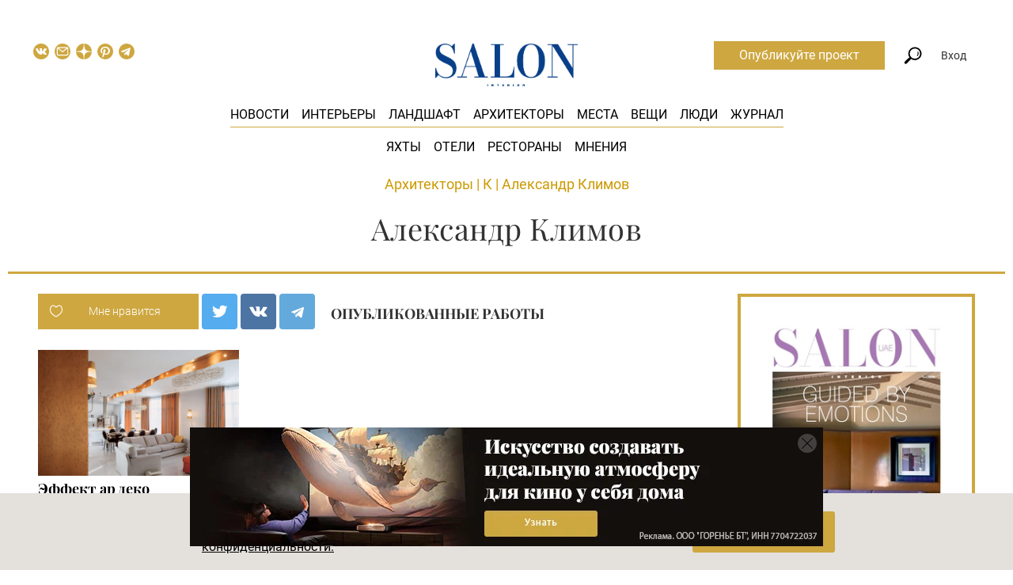

--- FILE ---
content_type: text/html; charset=UTF-8
request_url: https://salon.ru/creators/aleksandr-klimov-3886
body_size: 19915
content:
<!doctype html>
<html lang="ru-RU">
<head>
    <meta charset="UTF-8"/>
    <title>Александр Климов: биография и примеры работ</title>
    <link rel="preload" href="/fonts/playfair-display-v36-cyrillic_latin-regular.woff2" as="font" type="font/woff2" crossorigin="anonymous">
    <link rel="preload" href="/fonts/playfair-display-v36-cyrillic_latin-italic.woff2" as="font" type="font/woff2" crossorigin="anonymous">
    <link rel="preload" href="/fonts/playfair-display-v36-cyrillic_latin-700.woff2" as="font" type="font/woff2" crossorigin="anonymous">
    <link rel="preload" href="/fonts/playfair-display-v36-cyrillic_latin-700italic.woff2" as="font" type="font/woff2" crossorigin="anonymous">
    <link rel="preload" href="/fonts/playfair-display-v36-cyrillic_latin-900.woff2" as="font" type="font/woff2" crossorigin="anonymous">
    <link rel="preload" href="/fonts/playfair-display-v36-cyrillic_latin-900italic.woff2" as="font" type="font/woff2" crossorigin="anonymous">
    <link rel="preload" href="/fonts/roboto-v18-latin-ext_cyrillic_latin-300.woff2" as="font" type="font/woff2" crossorigin="anonymous">
    <link rel="preload" href="/fonts/roboto-v18-latin-ext_cyrillic_latin-regular.woff2" as="font" type="font/woff2" crossorigin="anonymous">
    <link rel="preload" href="/fonts/roboto-v20-latin_cyrillic-500.woff2" as="font" type="font/woff2" crossorigin="anonymous">
    <link rel="preload" href="/fonts/roboto-v18-latin-ext_cyrillic_latin-700.woff2" as="font" type="font/woff2" crossorigin="anonymous">
    <link rel="preload" href="/fonts/roboto-condensed-v16-latin-ext_cyrillic_latin-300.woff2" as="font" type="font/woff2" crossorigin="anonymous">
    <link rel="preload" href="/fonts/roboto-condensed-v16-latin-ext_cyrillic_latin-regular.woff2" as="font" type="font/woff2" crossorigin="anonymous">
    <link rel="preload" href="/fonts/roboto-condensed-v16-latin-ext_cyrillic_latin-700.woff2" as="font" type="font/woff2" crossorigin="anonymous">
    <link rel="shortcut icon" href="/favicon.ico">
    <link href="/favicon-16x16.png" rel="apple-touch-icon" sizes="16x16">
    <link href="/favicon-24x24.png" rel="apple-touch-icon" sizes="24x24">
    <link href="/favicon-32x32.png" rel="apple-touch-icon" sizes="32x32">
    <link href="/favicon-48x48.png" rel="apple-touch-icon" sizes="48x48">
    <link href="/favicon-64x64.png" rel="apple-touch-icon" sizes="64x64">
    <link href="/favicon-96x96.png" rel="apple-touch-icon" sizes="96x96">
    <link href="/favicon-144x144.png" rel="apple-touch-icon" sizes="144x144">
    <meta name="viewport" content="width=device-width, initial-scale=1.0">
    <meta name="yandex-verification" content="8613d3c6271aa263">
    <meta name="pmail-verification" content="dee72a19a2d42f98a849bbf60e5df934">
    <meta name="p:domain_verify" content="5c9152d4666518d44fff5631fa1f7f84"/>
    <meta name="description" content="Александр Климов: портфолио работ с фото и комментариями автора на Salon.ru.">
<meta property="og:title" content="Александр Климов: биография и примеры работ">
<meta property="og:description" content="Александр Климов: портфолио работ с фото и комментариями автора на Salon.ru.">
<meta name="twitter:card" content="summary_large_image">
<meta name="twitter:title" content="Александр Климов: биография и примеры работ">
<meta name="twitter:description" content="Александр Климов: портфолио работ с фото и комментариями автора на Salon.ru.">
<meta name="twitter:site" content="@salonru">
<link href="/assets/9be7696/css/bootstrap.css" rel="stylesheet">
<link href="/css/style.css?v17" rel="stylesheet" media="all">
<link href="/assets/6d42d930/css/style.css" rel="stylesheet">    <meta name="csrf-param" content="_csrf">
<meta name="csrf-token" content="RA_Ska22_MxIl1qhuhqU5nm0B8Hxbl1y0_QWwcPnNqB0XOKpw8-j-SHyEtj3Q83XTPU-lYEkPjelrDuyrNICyw==">
        <script>
        dataLayer = [{"dimension5":"NonAutorized"}];
    </script>

    <script>
        window.dataLayer = window.dataLayer || [];
    </script>

            <!--  Header bidding  -->
        <script async src="https://yastatic.net/pcode/adfox/header-bidding.js"></script>
    <script>
        var adfoxBiddersMap  = {
            'criteo': '807449',
            'betweenDigital': '806934',
            'myTarget': '807448',
            'buzzoola': '1053026',
            'rtbhouse': '1127255',
            'adriver': '1365592',
            'getintent': '1029639'
        };
        var adUnits = [
            {
                code: 'adfox_156639506619012827',
                codeType: 'inpage' ,
                bids: [
                    {
                        bidder: 'buzzoola',
                        params: {
                            placementId:  '417699'
                        }
                    },
                    {
                        bidder: 'betweenDigital',
                        params: {
                            placementId:  '3325446'
                        }
                    }
                ]
            },
            {
                code: 'adfox_153366080987863118',
                sizes: [[970,250],[728,90],[970,90]],
                bids: [
                    {
                        bidder: 'criteo',
                        params: {
                            placementId:  '1460203'
                        }
                    },
                    {
                        bidder: 'betweenDigital',
                        params: {
                            placementId:  '3439489'
                        }
                    },
                    {
                        bidder: 'rtbhouse',
                        params: {
                            placementId:  'hFxquSlFb9ZZI52k8NJz'
                        }
                    },
                    {
                        bidder: 'adriver',
                        params: {
                            placementId:  '73:salon_970x250'
                        }
                    },
                    {
                        bidder: 'getintent',
                        params: {
                            placementId: '127_Salon.ru_desktop_970x250'
                        }
                    }
                ]
            },
            {
                code: 'adfox_153366110034897159',
                sizes: [[300,600],[300,250],[300,300],[240,400]],
                bids: [
                    {
                        bidder: 'criteo',
                        params: {
                            placementId:  '1460202'
                        }
                    },
                    {
                        bidder: 'betweenDigital',
                        params: {
                            placementId:  '3439487'
                        }
                    },
                    {
                        bidder: 'rtbhouse',
                        params: {
                            placementId:  'w8Pl09tVwWQ4IL2SEAMb'
                        }
                    },
                    {
                        bidder: 'adriver',
                        params: {
                            placementId:  '73:salon_300x600'
                        }
                    },
                    {
                        bidder: 'getintent',
                        params: {
                            placementId: '127_Salon.ru_desktop_300x600'
                        }
                    }
                ]
            },
            {
                code: 'adfox_15338064353507171',
                sizes: [[300,250],[300,300]],
                bids: [

                    {
                        bidder: 'betweenDigital',
                        params: {
                            placementId:  '3925857'
                        }
                    },
                    {
                        bidder: 'adriver',
                        params: {
                            placementId:  '73:salon_300x250_1'
                        }
                    },
                    {
                        bidder: 'myTarget',
                        params: {
                            placementId:  '801501'
                        }
                    },
                    {
                        bidder: 'criteo',
                        params: {
                            placementId:  '1524899'
                        }
                    },
                    {
                        bidder: 'getintent',
                        params: {
                            placementId: '127_Salon.ru_desktop_300x250_1'
                        }
                    },
                    {
                        bidder: 'rtbhouse',
                        params: {
                            placementId:  'OVaj3br5dilRVKi7Qcna'
                        }
                    }

                ]
            },
            {
                code: 'adfox_153380756292333147',
                sizes: [[728,90],[300,300],[300,250],[336,280],[650,90]],
                bids: [

                    {
                        bidder: 'betweenDigital',
                        params: {
                            placementId:  '3925883'
                        }
                    },
                    {
                        bidder: 'adriver',
                        params: {
                            placementId:  '73:salon_728x90'
                        }
                    },
                    {
                        bidder: 'myTarget',
                        params: {
                            placementId:  '801505'
                        }
                    },
                    {
                        bidder: 'criteo',
                        params: {
                            placementId:  '1524901'
                        }
                    },
                    {
                        bidder: 'getintent',
                        params: {
                            placementId: '127_Salon.ru_desktop_728x90'
                        }
                    },
                    {
                        bidder: 'rtbhouse',
                        params: {
                            placementId:  'zO15Rc9UeBy3zJ6HTv95'
                        }
                    }

                ]
            },
            {
                code: 'adfox_15942063112853902',
                sizes: [[300,250],[336,280],[650,90],[728,90]],
                bids: [

                    {
                        bidder: 'betweenDigital',
                        params: {
                            placementId:  '3925893'
                        }
                    },
                    {
                        bidder: 'adriver',
                        params: {
                            placementId:  '73:salon_300x250_2'
                        }
                    },
                    {
                        bidder: 'myTarget',
                        params: {
                            placementId:  '801507'
                        }
                    },
                    {
                        bidder: 'criteo',
                        params: {
                            placementId:  '1524899'
                        }
                    },
                    {
                        bidder: 'rtbhouse',
                        params: {
                            placementId:  'KcYzpf2drUclMmBoRvU2'
                        }
                    }
                ]
            },
            {
                code: 'adfox_155506146456756413',
                sizes: [[970,250], [970,90], [1200,250],[1300,250],[728,90]],
                bids: [
                    {
                        bidder: 'criteo',
                        params: {
                            placementId:  '1460204'
                        }
                    },
                    {
                        bidder: 'betweenDigital',
                        params: {
                            placementId:  '3439490'
                        }
                    },
                    {
                        bidder: 'rtbhouse',
                        params: {
                            placementId:  '8zhlb9YX5EaUGo1WAhsX'
                        }
                    },
                    {
                        bidder: 'myTarget',
                        params: {
                            placementId:  '624899'
                        }
                    },
                    {
                        bidder: 'adriver',
                        params: {
                            placementId:  '73:salon_970x250_2'
                        }
                    },
                    {
                        bidder: 'getintent',
                        params: {
                            placementId: '127_Salon.ru_desktop_970x250_2'
                        }
                    }
                ]
            }
        ];
        var userTimeout = 900;
        window.YaHeaderBiddingSettings = {
            biddersMap: adfoxBiddersMap,
            adUnits: adUnits,
            timeout: userTimeout
        };
    </script>
        <!--  End Header bidding  -->
    
    <!--  Adfox  -->
    <script>window.yaContextCb = window.yaContextCb || []</script>
    <script src="https://yandex.ru/ads/system/context.js" async></script>
    <!--  End Adfox  -->

    <!-- Additional script tag to enable API, added before the main CDN code -->
    <script>
        window.ioObject='io';
        (function(i){window[i]=window[i]||function(){(window[i].a=window[i].a||[]).push(arguments)}})(window.ioObject);
    </script>
    <!-- Additional script tag to enable API, added before the main CDN code -->

    <!--  Start OnTheIo  -->
    <script async src="https://cdn.onthe.io/io.js/nvPTnHP7pH4d"></script>
    <!--  End OnTheIo  -->
</head>
<body>

<!-- Rating@Mail.ru counter -->
<script type="text/javascript">
    var _tmr = window._tmr || (window._tmr = []);
    _tmr.push({id: "3080988", type: "pageView", start: (new Date()).getTime()});
    (function (d, w, id) {
    if (d.getElementById(id)) return;
    var ts = d.createElement("script"); ts.type = "text/javascript"; ts.async = true; ts.id = id;
    ts.src = "https://top-fwz1.mail.ru/js/code.js";
    var f = function () {var s = d.getElementsByTagName("script")[0]; s.parentNode.insertBefore(ts, s);};
    if (w.opera == "[object Opera]") { d.addEventListener("DOMContentLoaded", f, false); } else { f(); }
    })(document, window, "topmailru-code");
</script>
<noscript><div><img src="https://top-fwz1.mail.ru/counter?id=3080988;js=na" style="border:0;position:absolute;left:-9999px;" alt="Top.Mail.Ru" /></div></noscript>
<!-- //Rating@Mail.ru counter -->

    <div class="banner-before-header">
        <div id="adfox_153366080987863118" class="banner-wrapper"></div>
    </div>

<div class="base-wrapper">
<header class="header js-site-search-form js-header-scroll show">
    <div class="site-search-form js-site-search-form-content">
        <form action="/search"><input type="text" name="query" class="query" placeholder="Что вы ищете?" autocomplete="off"><button class="submit" type="submit">Найти</button></form>
        <div class="site-search-form__triangle"></div>
    </div>
    <div class="header__main">
                    <a href="/" class="header__logo-mobile">
                <img src="/img/Salon_logo_rgb_wB.png" alt=""/>
            </a>
                <div class="header__left">
            <i class="icon icon-search_mobile search js-site-search-form-trigger"></i>
            <div class="social-links">
    <a class="social-links__link social-links__link--vk" href="//vk.com/saloninterior" target="_blank">
        <svg xmlns="http://www.w3.org/2000/svg" width="20" height="20" viewBox="0 0 97.75 97.75"><path d="M48.875 0C21.883 0 0 21.882 0 48.875S21.883 97.75 48.875 97.75 97.75 75.868 97.75 48.875 75.867 0 48.875 0zm24.792 54.161c2.278 2.225 4.688 4.319 6.733 6.774.906 1.086 1.76 2.209 2.41 3.472.928 1.801.09 3.776-1.522 3.883l-10.013-.002c-2.586.214-4.644-.829-6.379-2.597-1.385-1.409-2.67-2.914-4.004-4.371-.545-.598-1.119-1.161-1.803-1.604-1.365-.888-2.551-.616-3.333.81-.797 1.451-.979 3.059-1.055 4.674-.109 2.361-.821 2.978-3.19 3.089-5.062.237-9.865-.531-14.329-3.083-3.938-2.251-6.986-5.428-9.642-9.025-5.172-7.012-9.133-14.708-12.692-22.625-.801-1.783-.215-2.737 1.752-2.774 3.268-.063 6.536-.055 9.804-.003 1.33.021 2.21.782 2.721 2.037 1.766 4.345 3.931 8.479 6.644 12.313.723 1.021 1.461 2.039 2.512 2.76 1.16.796 2.044.533 2.591-.762.35-.823.501-1.703.577-2.585.26-3.021.291-6.041-.159-9.05-.28-1.883-1.339-3.099-3.216-3.455-.956-.181-.816-.535-.351-1.081.807-.944 1.563-1.528 3.074-1.528l11.313-.002c1.783.35 2.183 1.15 2.425 2.946l.01 12.572c-.021.695.349 2.755 1.597 3.21 1 .33 1.66-.472 2.258-1.105 2.713-2.879 4.646-6.277 6.377-9.794.764-1.551 1.423-3.156 2.063-4.764.476-1.189 1.216-1.774 2.558-1.754l10.894.013c.321 0 .647.003.965.058 1.836.314 2.339 1.104 1.771 2.895-.894 2.814-2.631 5.158-4.329 7.508-1.82 2.516-3.761 4.944-5.563 7.471-1.656 2.31-1.525 3.473.531 5.479z"/></svg>
    </a>
            <a class="social-links__link social-links__link--subscribe" href="/subscribe" data-gtm="header_subscribe_button">
            <svg xmlns="http://www.w3.org/2000/svg" width="20" height="20" viewBox="0 0 97.8 97.8"><path d="M49 53.8c-.6 0-1.3-.2-1.8-.6L19 31.4v33.8c0 1.8 1.4 3.2 3.2 3.2h53.5c1.8 0 3.2-1.4 3.2-3.2V31.4L50.8 53.2c-.5.4-1.2.6-1.8.6z"/><path d="M74.3 27.6H23.7L49 47.2z"/><path d="M48.9 0C21.9 0 0 21.9 0 48.9s21.9 48.9 48.9 48.9 48.9-21.9 48.9-48.9S75.9 0 48.9 0zm26.8 74.2H22.3c-5 0-9-4.1-9-9V30.8c0-5 4.1-9 9-9h53.5c5 0 9 4.1 9 9v34.3c0 5.1-4.1 9.1-9.1 9.1z"/></svg>
        </a>
        <a class="social-links__link social-links__link--zen" href="https://zen.yandex.ru/salon.ru">
                    <svg xmlns="http://www.w3.org/2000/svg" width="20" height="20" viewBox="0 0 56 56" fill="none">
                <path d="M0 28C0 12.536 12.536 0 28 0C43.464 0 56 12.536 56 28C56 43.464 43.464 56 28 56C12.536 56 0 43.464 0 28Z" fill="#cea740"/>
                <path fill-rule="evenodd" clip-rule="evenodd" d="M27.4334 0C27.3011 11.5194 26.5478 17.9662 22.257 22.257C17.9662 26.5478 11.5194 27.3011 0 27.4334V29.1051C11.5194 29.2373 17.9662 29.9906 22.257 34.2814C26.4805 38.5049 27.2766 44.8173 27.4267 56H29.1118C29.2618 44.8173 30.0579 38.5049 34.2814 34.2814C38.5049 30.0579 44.8173 29.2618 56 29.1118V27.4266C44.8173 27.2766 38.5049 26.4805 34.2814 22.257C29.9906 17.9662 29.2373 11.5194 29.1051 0H27.4334Z" fill="#ffffff"/>
            </svg>
            </a>
    <a class="social-links__link social-links__link--pinterest" href="https://www.pinterest.ru/salon_interior/_created/" target="_blank">
                    <svg width="20" height="20" viewBox="0 0 20 20" fill="none" xmlns="http://www.w3.org/2000/svg">
                <circle cx="10" cy="10" r="10" fill="#CEA740"/>
                <path fill-rule="evenodd" clip-rule="evenodd" d="M9.43599 4.01707C8.18456 4.12842 7.05365 4.49814 6.18824 5.0788C5.85374 5.30327 5.34364 5.76409 5.1042 6.05815C4.41447 6.90522 4.06504 7.81733 4.00498 8.92735C3.92935 10.3249 4.72451 11.8578 5.78937 12.3674C5.99208 12.4644 6.11232 12.4699 6.17051 12.3849C6.22659 12.303 6.47639 11.3879 6.47541 11.2679C6.47486 11.199 6.43932 11.1295 6.34316 11.0094C6.08264 10.684 5.8572 10.1545 5.76616 9.65436C5.70947 9.34292 5.72475 8.77039 5.79827 8.44989C6.02902 7.44389 6.66995 6.59531 7.60302 6.06045C8.26775 5.6794 9.05506 5.48967 9.9702 5.48997C11.1868 5.4904 12.1229 5.83045 12.874 6.54483C13.3627 7.00968 13.6178 7.4463 13.7809 8.09756C13.9333 8.7056 13.9046 9.56104 13.7066 10.3171C13.4149 11.4313 12.7682 12.262 11.9144 12.6194C11.5989 12.7515 11.3167 12.8073 10.952 12.8098C10.4779 12.8129 10.2132 12.7216 9.9013 12.4474C9.72715 12.2943 9.64306 12.1709 9.567 11.9568C9.44578 11.6157 9.48626 11.3915 9.884 10.2018C10.3633 8.76823 10.4184 8.3379 10.1839 7.86033C9.99532 7.4763 9.6305 7.2728 9.1306 7.2728C8.38527 7.2728 7.76308 7.81221 7.52278 8.66675C7.45922 8.89275 7.44908 8.98561 7.44923 9.33956C7.44946 9.78978 7.50418 10.096 7.6418 10.4171L7.71509 10.5881L7.14089 12.7873C6.78124 14.1648 6.55517 15.0844 6.53588 15.2484C6.4679 15.8262 6.51367 16.9066 6.63807 17.6613C6.68424 17.9415 6.72568 18.0237 6.80604 17.9944C6.91589 17.9545 7.63326 16.8487 7.96337 16.2105C8.26694 15.6236 8.30956 15.5056 8.67369 14.2437C8.95321 13.275 8.97542 13.2117 9.01448 13.2719C9.10368 13.4091 9.44976 13.6976 9.66229 13.8119C10.1151 14.0555 10.6039 14.1712 11.1783 14.1709C12.0894 14.1705 12.9563 13.9071 13.753 13.3886C14.0731 13.1802 14.6724 12.6103 14.9091 12.2891C15.5814 11.3769 15.9286 10.3669 15.9938 9.13419C16.061 7.86318 15.5791 6.63188 14.653 5.70852C13.7466 4.80482 12.5655 4.24592 11.158 4.05468C10.7797 4.00327 9.82518 3.98244 9.43599 4.01707Z" fill="white"/>
            </svg>
            </a>
    <a class="social-links__link social-links__link--telegram" href="https://t.me/salon_magazine" target="_blank">
                <svg width="23" height="23" viewBox="0 0 23 23" fill="none" xmlns="http://www.w3.org/2000/svg">
            <circle cx="11.5" cy="11.5" r="11.5" fill="#cea740"/>
            <path d="M8.49349 13.9088L8.2619 17.2592C8.59324 17.2592 8.73674 17.1128 8.90883 16.937L10.4623 15.41L13.6812 17.8346C14.2715 18.173 14.6875 17.9948 14.8467 17.276L16.9596 7.09284L16.9602 7.09224C17.1474 6.19464 16.6446 5.84364 16.0694 6.06384L3.64995 10.9544C2.80235 11.2928 2.81518 11.7788 3.50587 11.999L6.68103 13.0148L14.0563 8.26823C14.4034 8.03183 14.719 8.16263 14.4594 8.39903L8.49349 13.9088Z" fill="white"/>
        </svg>
            </a>
</div>
        </div>
                    <a href="/" class="header__logo">
                <img src="/img/Salon_logo_rgb_wB.png" alt="">
            </a>
                <ul class="main-menu">
            <li class="main-menu__item"><a href="/news">Новости</a></li>
            <li class="main-menu__item"><a href="/interiors">Интерьеры</a></li>
            <li class="main-menu__item"><a href="/landscape">Ландшафт</a></li>
            <li class="main-menu__item"><a href="/creators">Архитекторы</a></li>
            <li class="main-menu__item"><a href="/places">Места</a></li>
            <li class="main-menu__item"><a href="/gde-kupit">Вещи</a></li>
            <li class="main-menu__item"><a href="/people">Люди</a></li>
            <li class="main-menu__item"><a href="/magazines">Журнал</a></li>
        </ul>
        <ul class="main-submenu">
            <li class="main-menu__item"><a href="/interiors?category=yahty-365">Яхты</a></li>
            <li class="main-menu__item"><a href="/interiors?category=oteli-364">Отели</a></li>
            <li class="main-menu__item"><a href="/interiors?category=restorany-bary-kluby-i-kafe-367">Рестораны</a></li>
            <li class="main-menu__item"><a href="/mnenija">Мнения</a></li>
         </ul>
        <a href="https://t.me/salon_magazine" target="_blank" class="icon-telega" rel="nofollow noopener noreferrer">
                <span class="ui-icon">
                    <svg width="32" height="32" viewBox="0 0 32 32" fill="none" xmlns="http://www.w3.org/2000/svg">
                        <path fill-rule="evenodd" clip-rule="evenodd" d="M14.4796 0.0388521C9.47222 0.559498 5.08375 3.28434 2.41787 7.52817C-1.36292 13.5468 -0.649147 21.5376 4.13433 26.7438C6.79295 29.6373 10.0855 31.3582 14.0408 31.9216C14.7843 32.0275 17.2432 32.0257 18.0152 31.9188C21.9106 31.3793 25.2004 29.6622 27.8545 26.7834C30.0367 24.4165 31.4367 21.3848 31.9217 17.9764C32.0265 17.2397 32.0265 14.7679 31.9217 14.0312C31.5515 11.4289 30.7278 9.2166 29.3595 7.14898C28.7775 6.26964 28.1963 5.56018 27.3866 4.74076C24.8845 2.20873 21.7961 0.650427 18.2343 0.122767C17.4665 0.00898105 15.2443 -0.0406162 14.4796 0.0388521ZM23.1499 9.8377C23.516 10.1886 23.5204 10.4287 23.2046 12.7787C22.9236 14.8704 21.9496 20.7663 21.6063 22.4539C21.4804 23.0733 21.2384 23.6035 20.9768 23.8333C20.7864 24.0005 20.7218 24.0194 20.3445 24.0189C20.0363 24.0184 19.8404 23.9792 19.6102 23.872C19.2089 23.685 14.308 20.3814 13.9866 20.0811C13.6928 19.8068 13.5541 19.5092 13.6109 19.2753C13.693 18.9372 14.0652 18.5348 15.8241 16.882C17.9033 14.9282 18.9601 13.894 19.1079 13.6682C19.2457 13.4579 19.148 13.2484 18.9123 13.2484C18.7035 13.2484 18.8727 13.1414 14.8544 15.8157C11.1046 18.3114 11.0198 18.3577 10.2228 18.3399C9.61518 18.3265 7.19809 17.6689 6.53001 17.3353C5.84371 16.9927 5.92327 16.4776 6.72441 16.0765C7.4211 15.7277 15.662 12.1862 18.2512 11.1229C22.0185 9.57581 22.6923 9.39902 23.1499 9.8377Z" fill="#0088CC"/>
                    </svg>
                </span>
        </a>
        <div class="header__right js-header__right">
            <a href="https://profi.salon.ru/" target="_blank" class="link-btn">Опубликуйте проект</a>
            <i class="icon icon-search search js-site-search-form-trigger"></i>
                                            <div class="header__auth js-header__auth">Вход</div>
                <div class="sign-in-forms js-sign-in-forms">
    <ul id="w0" class="nav nav-tabs"><li class="active"><a href="#w0-tab0" data-toggle="tab">Вход</a></li>
<li><a href="#w0-tab1" data-toggle="tab">Регистрация</a></li></ul>
<div class="tab-content"><div id="w0-tab0" class="tab-pane active"><form id="login-form" action="/account/login" method="post" role="form">
<input type="hidden" name="_csrf" value="RA_Ska22_MxIl1qhuhqU5nm0B8Hxbl1y0_QWwcPnNqB0XOKpw8-j-SHyEtj3Q83XTPU-lYEkPjelrDuyrNICyw=="><div class="form-group field-loginform-username required">

<input type="text" id="loginform-username" class="form-control" name="LoginForm[username]" placeholder="Введите логин" aria-required="true">

<p class="help-block help-block-error"></p>
</div><div class="form-group field-loginform-password required">

<input type="password" id="loginform-password" class="form-control" name="LoginForm[password]" placeholder="Введите пароль" aria-required="true">

<p class="help-block help-block-error"></p>
</div><button type="submit" class="btn btn-flat btn-block" name="login-button">Войти</button><p class="recovery-link"><a href="/account/recover">Забыли пароль?</a></p></form></div>
<div id="w0-tab1" class="tab-pane"><form id="registration-form" class="js-legal-block" action="/account/registration" method="post">
<input type="hidden" name="_csrf" value="RA_Ska22_MxIl1qhuhqU5nm0B8Hxbl1y0_QWwcPnNqB0XOKpw8-j-SHyEtj3Q83XTPU-lYEkPjelrDuyrNICyw=="><div class="form-group field-registrationform-username required">

<input type="text" id="registrationform-username" class="form-control" name="RegistrationForm[username]" placeholder="Введите логин" aria-required="true">

<p class="help-block help-block-error"></p>
</div><div class="form-group field-registrationform-email required">

<input type="text" id="registrationform-email" class="form-control" name="RegistrationForm[email]" placeholder="Введите e-mail" aria-required="true">

<p class="help-block help-block-error"></p>
</div><div class="form-group field-registrationform-password required">

<input type="password" id="registrationform-password" class="form-control" name="RegistrationForm[password]" placeholder="Введите пароль" aria-required="true">

<p class="help-block help-block-error"></p>
</div><div class="form-group field-registrationform-passwordrepeat required">

<input type="password" id="registrationform-passwordrepeat" class="form-control" name="RegistrationForm[passwordRepeat]" placeholder="Повторите пароль" aria-required="true">

<p class="help-block help-block-error"></p>
</div><div class="check-legal-block"><div class="form-group"><p><span class="pure-css-checkbox js-legal-check"><input type="checkbox" name="link_user_agreement"></span>Принимаю условия <a href="/terms">Пользовательского соглашения</a></p><p><span class="pure-css-checkbox js-legal-check"><input type="checkbox" name="link_legal_agreement"></span>Принимаю условия <a href="/privacy">Политики конфиденциальности</a></p><p><span class="pure-css-checkbox js-legal-check"><input type="checkbox" name="link_subscribe"></span>Принимаю <a href="/page/pravila-rassylok">Правила рассылок</a></p></div><button type="submit" class="btn btn-flat btn-block js-legal-btn" name="registration-button">Зарегистрироваться</button></div></form></div></div></div>
                            
            <i class="icon icon-menu_mobile js-icon-menu_mobile"></i>
        </div>

        <div class="mobile-menu-wrapper js-mobile-menu-wrapper">
            <a class="mobile-menu-close js-mobile-menu-close icon icon-close_white" href="#">&nbsp;</a>
            <ul class="mobile-menu">
                <li class="mobile-menu__item"><a href="/news">Новости</a></li>
                <li class="mobile-menu__item"><a href="/interiors">Интерьеры</a></li>
                <li class="mobile-menu__item"><a href="/interiors?category=yahty-365">Яхты</a></li>
                <li class="mobile-menu__item"><a href="/interiors?category=oteli-364">Отели</a></li>
                <li class="mobile-menu__item"><a href="/interiors?category=restorany-bary-kluby-i-kafe-367">Рестораны</a></li>
                <li class="mobile-menu__item"><a href="/landscape">Ландшафт</a></li>
                <li class="mobile-menu__item"><a href="/creators">Архитекторы</a></li>
                <li class="mobile-menu__item"><a href="/gde-kupit">Вещи</a></li>
                <li class="mobile-menu__item"><a href="/people">Люди</a></li>
                <li class="mobile-menu__item"><a href="/magazines">Журнал</a></li>
                <li class="mobile-menu__item"><a href="/account">Войти</a></li>
            </ul>
            <div class="footer">
                <div class="social-links">
    <a class="social-links__link social-links__link--vk" href="//vk.com/saloninterior" target="_blank">
        <svg xmlns="http://www.w3.org/2000/svg" width="20" height="20" viewBox="0 0 97.75 97.75"><path d="M48.875 0C21.883 0 0 21.882 0 48.875S21.883 97.75 48.875 97.75 97.75 75.868 97.75 48.875 75.867 0 48.875 0zm24.792 54.161c2.278 2.225 4.688 4.319 6.733 6.774.906 1.086 1.76 2.209 2.41 3.472.928 1.801.09 3.776-1.522 3.883l-10.013-.002c-2.586.214-4.644-.829-6.379-2.597-1.385-1.409-2.67-2.914-4.004-4.371-.545-.598-1.119-1.161-1.803-1.604-1.365-.888-2.551-.616-3.333.81-.797 1.451-.979 3.059-1.055 4.674-.109 2.361-.821 2.978-3.19 3.089-5.062.237-9.865-.531-14.329-3.083-3.938-2.251-6.986-5.428-9.642-9.025-5.172-7.012-9.133-14.708-12.692-22.625-.801-1.783-.215-2.737 1.752-2.774 3.268-.063 6.536-.055 9.804-.003 1.33.021 2.21.782 2.721 2.037 1.766 4.345 3.931 8.479 6.644 12.313.723 1.021 1.461 2.039 2.512 2.76 1.16.796 2.044.533 2.591-.762.35-.823.501-1.703.577-2.585.26-3.021.291-6.041-.159-9.05-.28-1.883-1.339-3.099-3.216-3.455-.956-.181-.816-.535-.351-1.081.807-.944 1.563-1.528 3.074-1.528l11.313-.002c1.783.35 2.183 1.15 2.425 2.946l.01 12.572c-.021.695.349 2.755 1.597 3.21 1 .33 1.66-.472 2.258-1.105 2.713-2.879 4.646-6.277 6.377-9.794.764-1.551 1.423-3.156 2.063-4.764.476-1.189 1.216-1.774 2.558-1.754l10.894.013c.321 0 .647.003.965.058 1.836.314 2.339 1.104 1.771 2.895-.894 2.814-2.631 5.158-4.329 7.508-1.82 2.516-3.761 4.944-5.563 7.471-1.656 2.31-1.525 3.473.531 5.479z"/></svg>
    </a>
            <a class="social-links__link social-links__link--subscribe" href="/subscribe" data-gtm="header_subscribe_button">
            <svg xmlns="http://www.w3.org/2000/svg" width="20" height="20" viewBox="0 0 97.8 97.8"><path d="M49 53.8c-.6 0-1.3-.2-1.8-.6L19 31.4v33.8c0 1.8 1.4 3.2 3.2 3.2h53.5c1.8 0 3.2-1.4 3.2-3.2V31.4L50.8 53.2c-.5.4-1.2.6-1.8.6z"/><path d="M74.3 27.6H23.7L49 47.2z"/><path d="M48.9 0C21.9 0 0 21.9 0 48.9s21.9 48.9 48.9 48.9 48.9-21.9 48.9-48.9S75.9 0 48.9 0zm26.8 74.2H22.3c-5 0-9-4.1-9-9V30.8c0-5 4.1-9 9-9h53.5c5 0 9 4.1 9 9v34.3c0 5.1-4.1 9.1-9.1 9.1z"/></svg>
        </a>
        <a class="social-links__link social-links__link--zen" href="https://zen.yandex.ru/salon.ru">
                    <svg xmlns="http://www.w3.org/2000/svg" width="20" height="20" viewBox="0 0 56 56" fill="none">
                <path d="M0 28C0 12.536 12.536 0 28 0C43.464 0 56 12.536 56 28C56 43.464 43.464 56 28 56C12.536 56 0 43.464 0 28Z" fill="#cea740"/>
                <path fill-rule="evenodd" clip-rule="evenodd" d="M27.4334 0C27.3011 11.5194 26.5478 17.9662 22.257 22.257C17.9662 26.5478 11.5194 27.3011 0 27.4334V29.1051C11.5194 29.2373 17.9662 29.9906 22.257 34.2814C26.4805 38.5049 27.2766 44.8173 27.4267 56H29.1118C29.2618 44.8173 30.0579 38.5049 34.2814 34.2814C38.5049 30.0579 44.8173 29.2618 56 29.1118V27.4266C44.8173 27.2766 38.5049 26.4805 34.2814 22.257C29.9906 17.9662 29.2373 11.5194 29.1051 0H27.4334Z" fill="#ffffff"/>
            </svg>
            </a>
    <a class="social-links__link social-links__link--pinterest" href="https://www.pinterest.ru/salon_interior/_created/" target="_blank">
                    <svg width="20" height="20" viewBox="0 0 20 20" fill="none" xmlns="http://www.w3.org/2000/svg">
                <circle cx="10" cy="10" r="10" fill="#CEA740"/>
                <path fill-rule="evenodd" clip-rule="evenodd" d="M9.43599 4.01707C8.18456 4.12842 7.05365 4.49814 6.18824 5.0788C5.85374 5.30327 5.34364 5.76409 5.1042 6.05815C4.41447 6.90522 4.06504 7.81733 4.00498 8.92735C3.92935 10.3249 4.72451 11.8578 5.78937 12.3674C5.99208 12.4644 6.11232 12.4699 6.17051 12.3849C6.22659 12.303 6.47639 11.3879 6.47541 11.2679C6.47486 11.199 6.43932 11.1295 6.34316 11.0094C6.08264 10.684 5.8572 10.1545 5.76616 9.65436C5.70947 9.34292 5.72475 8.77039 5.79827 8.44989C6.02902 7.44389 6.66995 6.59531 7.60302 6.06045C8.26775 5.6794 9.05506 5.48967 9.9702 5.48997C11.1868 5.4904 12.1229 5.83045 12.874 6.54483C13.3627 7.00968 13.6178 7.4463 13.7809 8.09756C13.9333 8.7056 13.9046 9.56104 13.7066 10.3171C13.4149 11.4313 12.7682 12.262 11.9144 12.6194C11.5989 12.7515 11.3167 12.8073 10.952 12.8098C10.4779 12.8129 10.2132 12.7216 9.9013 12.4474C9.72715 12.2943 9.64306 12.1709 9.567 11.9568C9.44578 11.6157 9.48626 11.3915 9.884 10.2018C10.3633 8.76823 10.4184 8.3379 10.1839 7.86033C9.99532 7.4763 9.6305 7.2728 9.1306 7.2728C8.38527 7.2728 7.76308 7.81221 7.52278 8.66675C7.45922 8.89275 7.44908 8.98561 7.44923 9.33956C7.44946 9.78978 7.50418 10.096 7.6418 10.4171L7.71509 10.5881L7.14089 12.7873C6.78124 14.1648 6.55517 15.0844 6.53588 15.2484C6.4679 15.8262 6.51367 16.9066 6.63807 17.6613C6.68424 17.9415 6.72568 18.0237 6.80604 17.9944C6.91589 17.9545 7.63326 16.8487 7.96337 16.2105C8.26694 15.6236 8.30956 15.5056 8.67369 14.2437C8.95321 13.275 8.97542 13.2117 9.01448 13.2719C9.10368 13.4091 9.44976 13.6976 9.66229 13.8119C10.1151 14.0555 10.6039 14.1712 11.1783 14.1709C12.0894 14.1705 12.9563 13.9071 13.753 13.3886C14.0731 13.1802 14.6724 12.6103 14.9091 12.2891C15.5814 11.3769 15.9286 10.3669 15.9938 9.13419C16.061 7.86318 15.5791 6.63188 14.653 5.70852C13.7466 4.80482 12.5655 4.24592 11.158 4.05468C10.7797 4.00327 9.82518 3.98244 9.43599 4.01707Z" fill="white"/>
            </svg>
            </a>
    <a class="social-links__link social-links__link--telegram" href="https://t.me/salon_magazine" target="_blank">
                <svg width="23" height="23" viewBox="0 0 23 23" fill="none" xmlns="http://www.w3.org/2000/svg">
            <circle cx="11.5" cy="11.5" r="11.5" fill="#cea740"/>
            <path d="M8.49349 13.9088L8.2619 17.2592C8.59324 17.2592 8.73674 17.1128 8.90883 16.937L10.4623 15.41L13.6812 17.8346C14.2715 18.173 14.6875 17.9948 14.8467 17.276L16.9596 7.09284L16.9602 7.09224C17.1474 6.19464 16.6446 5.84364 16.0694 6.06384L3.64995 10.9544C2.80235 11.2928 2.81518 11.7788 3.50587 11.999L6.68103 13.0148L14.0563 8.26823C14.4034 8.03183 14.719 8.16263 14.4594 8.39903L8.49349 13.9088Z" fill="white"/>
        </svg>
            </a>
</div>
            </div>
            <div class="link-btn__wrapper">
                <a href="https://profi.salon.ru/" target="_blank" class="link-btn">Опубликуйте проект</a>
            </div>
        </div>

    </div>
</header>
<article class="architect-page">

    <div class="architect-page__top">
        <div class="breadcrumbs">
            <span><a href="/creators">Архитекторы</a></span> |
            <span>
                <a href="/creators?letter=%D0%BA">К</a>            </span> |
            <span>Александр Климов</span>
        </div>
        <h1>Александр Климов</h1>

        
        
        
    </div>

    <div class="section">
        <div class="col center js-main-page-center-col">
            <div class="architect-page__bio is-empty">
                <div class="col-architect-left">
                    <div class="social-buttons">
        <div class="social-buttons__likes"
         data-entity-id="3886"
         data-entity-type-id="16">
        <div class="social-buttons__likes-icon"></div>
        <div class="social-buttons__likes-label">Мне нравится</div>
        <div class="social-buttons__likes-count"></div>
    </div>
    <div class="social-buttons__share ya-share2" data-services="twitter,vkontakte,telegram"></div>    <div class="social-buttons__info"></div>
</div>
                </div>
                <div class="col-architect-right">
                                    </div>
            </div>
                            <div class="architect-page__subtitle h4">
                    Опубликованные работы
                </div>
                <div class="article-list__inner">
                                                                    <div class="article-list">
                            <a href="/article/effekt-ar-deko-5582" class="article-list__img"
                               style="background-image: url(/storage/img/arc/gurnal/350/db_90394.jpg)">
                                                                <img src="/storage/img/arc/gurnal/350/db_90394.jpg" class="visible-xs-block">
                            </a>
                            <p class="article-list__title">
                                <a href="/article/effekt-ar-deko-5582">
                                    Эффект ар деко                                </a>
                            </p>
                            <p class="article-list__descr">
                                                                                                    <b>Авторы:</b> Николай Лим, Александр Хоботов, Владимир Смирнов, Александр Власов, Александр Лим, Александр Климов<br>
                                                                                                    <b>Журнал:</b> N5 (105) 2006                                                            </p>
                            <div class="article-list__tags">
                                <a class="hashtag" href="/interiors">#Интерьер</a> <a class="hashtag" href="/interiors?stylistic=ar-deko-527">#Ар-деко</a> <a class="hashtag" href="/interiors?location=74">#Санкт-Петербург</a>                             </div>
                        </div>
                                    </div>
                    </div>
                <div class="col right js-main-page-right-col">
                            
<div class="magazine-anons banner">
    <a href="/magazine/salon-interior-uae-04-2025-5162" class="magazine-anons__img">
        <img src="/storage/thumbs/magazines_cover/6/5162/240_324_s232.jpg" alt="">    </a>
    <div class="magazine-anons__date">
        <a href="/magazine/salon-interior-uae-04-2025-5162">
            <b>Salon Interior UAE 04/2025</b>
        </a>
    </div>
    <div class="magazine-anons__exclam">Новый номер</div>
</div>

    <div class="sticky" data-sticky-parent="section">
        <div class="side-part">
            <div class="banner banner--240x400 js-banner-240-400 banner-bg">
                    <div id="adfox_153366110034897159"></div>
    <script>
        window.yaContextCb.push(()=>{
            Ya.adfoxCode.createScroll({
                ownerId: 243534,
                containerId: 'adfox_153366110034897159',
                params: {
                    pp: 'h',
                    ps: 'cxvd',
                    p2: 'gbjl'
                },
                onRender: function () {
                    HTMLDocument.prototype.ready = new Promise(function (resolve) {
    if (document.readyState != "loading")
        return resolve();
    else
        document.addEventListener("DOMContentLoaded", function () {
            return resolve();
        });
});
document.ready.then(function () {
    StickySidebar.init();
    document.getElementById("adfox_153366110034897159").parentElement.className += " active";
});

                }
            });
        });
    </script>
            </div>
        </div>
        <div class="side-part">
            <div class="banner banner--300x300 js-banner-300-300">
                    <div id="adfox_15338064353507171"></div>
    <script>
        window.yaContextCb.push(()=>{
            Ya.adfoxCode.createScroll({
                ownerId: 243534,
                containerId: 'adfox_15338064353507171',
                params: {
                    pp: 'h',
                    ps: 'cxvd',
                    p2: 'gbkp'
                }
            });
        });
    </script>
            </div>
        </div>
        <div class="contacts-links">
            <a href="/adv">Реклама на SALON.ru</a>
        </div>
    </div>

                    </div>
    </div>

</article>

<div class="subscribe-widget subscribe-widget--block ">
    <div class="subscribe-form js-legal-block">
    <div class="wrapper">
                <form id="form-subscribe_117421889" class="form-default form-theme__default js-form-validate check-legal-block" data-success="Спасибо за вашу заявку! <br> Мы рассылаем полезные материалы раз в две недели.<br> По вопросам пишите <a href='mailto:salon-interior@burda.ru'>salon-interior@burda.ru</a>" action="" method="post">
            <input type="hidden" name="_csrf" value="RA_Ska22_MxIl1qhuhqU5nm0B8Hxbl1y0_QWwcPnNqB0XOKpw8-j-SHyEtj3Q83XTPU-lYEkPjelrDuyrNICyw==">            <input type="hidden" name="source_id" value="132">
            <input type="hidden" name="active" value="0">
            <input type="hidden" name="confirmed" value="0">
            <input type="hidden" name="api_token" value="52aa00fa9054887d13269674ad66c968">
            <input type="hidden" name="list_id" value="32">
            <div class="subscribe-form__slogan js-cut-element">
                <p>Подпишитесь на рассылку <span class="highlight-text">Salon Interior</span><br>и получайте новости и аналитику <br>для архитекторов и дизайнеров интерьера!</p>
            </div>
            <div class="subscribe-form__action">
                <div class="form-row js-cut-element">
                    <input type="text" name="email"  class="required" placeholder="Email">
                </div>
                <div class="btn-wrapper form-label-empty js-cut-element">
                    <button type="submit" class="btn btn-colored solid big js-ajax-submit js-legal-btn" data-gtm="sub_page_subscribe_button">Подписаться</button>
                </div>
            </div>

                            <p class="subscribe-form__check-wrapper js-cut-element">
                    <i class="pure-css-checkbox js-legal-check"><input type="checkbox" name="link_agreement"></i>
                    <span>Нажимая на кнопку «Подписаться», вы соглашаетеcь с правилами <a href="/terms" target="_blank">Пользовательского соглашения</a>, <a href="/privacy" target="_blank">Политикой конфиденциальности</a> и <a href="/page/pravila-rassylok" target="_blank">Правилами рассылок</a></span>
                </p>
                    </form>
        <div class="subscribe-social">
    <div class="subscribe-social__slogan">Читайте нас в соцсетях</div>
    <div class="subscribe-social__wrapper">
        <a href="https://t.me/salon_magazine" class="subscribe-social__item subscribe-social__item--telegram" target="_blank" rel="nofollow noopener noreferrer">
            <svg width="48" height="48" viewBox="0 0 48 48" fill="none" xmlns="http://www.w3.org/2000/svg">
                <path d="M24 0C10.7412 0 0 10.7427 0 24C0 37.2573 10.7427 48 24 48C37.2588 48 48 37.2573 48 24C48 10.7427 37.2573 0 24 0ZM35.7879 16.4423L31.8488 35.0044C31.5577 36.3205 30.7742 36.6395 29.681 36.0201L23.681 31.5979L20.7871 34.385C20.4681 34.704 20.1972 34.975 19.5778 34.975L20.0036 28.8681L31.1226 18.8222C31.6072 18.3964 31.0157 18.1548 30.3763 18.5806L16.6343 27.2315L10.7117 25.3827C9.42503 24.977 9.39561 24.096 10.9827 23.4766L34.1218 14.5533C35.1964 14.1662 36.1347 14.815 35.7863 16.4408L35.7879 16.4423Z" fill="#202020"/>
            </svg>
        </a>
        <a href="https://zen.yandex.ru/salon.ru" class="subscribe-social__item subscribe-social__item--dzen" target="_blank" rel="nofollow noopener noreferrer">
            <svg width="48" height="48" viewBox="0 0 48 48" fill="none" xmlns="http://www.w3.org/2000/svg">
                <path fill-rule="evenodd" clip-rule="evenodd" d="M24.0957 48H23.9043C14.3746 48 8.80128 47.0402 4.91912 43.2354C0.922692 39.1593 0 33.6263 0 24.1343V23.8657C0 14.3737 0.922692 8.80076 4.91912 4.76458C8.83842 0.959772 14.3746 0 23.9072 0H24.0986C33.5911 0 39.1644 0.959772 43.0809 4.76458C47.0773 8.84075 48 14.3737 48 23.8657V24.1343C48 33.6291 47.0773 39.1992 43.0809 43.2354C39.1616 47.0402 33.6283 48 24.0957 48ZM41.9582 23.2945C42.141 23.303 42.2896 23.4544 42.2896 23.6372H42.2867V24.4028C42.2867 24.5884 42.1382 24.7398 41.9554 24.7455C35.3937 24.994 31.403 25.8281 28.6063 28.6246C25.8125 31.4182 24.9784 35.403 24.727 41.9529C24.7184 42.1357 24.567 42.2842 24.3842 42.2842H23.6158C23.4301 42.2842 23.2787 42.1357 23.273 41.9529C23.0216 35.403 22.1875 31.4182 19.3937 28.6246C16.5999 25.831 12.6063 24.994 6.04463 24.7455C5.86181 24.737 5.71327 24.5856 5.71327 24.4028V23.6372C5.71327 23.4516 5.86181 23.3002 6.04463 23.2945C12.6063 23.0459 16.597 22.2119 19.3937 19.4154C22.1932 16.616 23.0273 12.617 23.2758 6.04428C23.2844 5.86146 23.4358 5.71293 23.6186 5.71293H24.3842C24.5699 5.71293 24.7213 5.86146 24.727 6.04428C24.9755 12.6199 25.8097 16.616 28.6092 19.4154C31.403 22.209 35.3965 23.0459 41.9582 23.2945Z" fill="#202020"/>
            </svg>
        </a>
        <a href="https://www.pinterest.ru/salon_interior/_created/" class="subscribe-social__item subscribe-social__item--pinterest" target="_blank" rel="nofollow noopener noreferrer">
            <svg width="48" height="48" viewBox="0 0 48 48" fill="none" xmlns="http://www.w3.org/2000/svg">
                <path d="M24 0C10.746 0 0 10.746 0 24C0 34.168 6.326 42.852 15.254 46.348C15.044 44.45 14.854 41.536 15.338 39.464C15.774 37.592 18.152 27.534 18.152 27.534C18.152 27.534 17.434 26.096 17.434 23.972C17.434 20.634 19.368 18.144 21.776 18.144C23.824 18.144 24.812 19.682 24.812 21.524C24.812 23.584 23.502 26.662 22.824 29.514C22.258 31.904 24.022 33.852 26.378 33.852C30.644 33.852 33.922 29.354 33.922 22.862C33.922 17.116 29.794 13.098 23.898 13.098C17.07 13.098 13.062 18.22 13.062 23.514C13.062 25.576 13.856 27.788 14.848 28.992C15.044 29.23 15.072 29.438 15.014 29.68C14.832 30.438 14.428 32.068 14.348 32.402C14.244 32.842 14 32.934 13.546 32.722C10.548 31.326 8.674 26.944 8.674 23.424C8.674 15.854 14.174 8.9 24.532 8.9C32.858 8.9 39.328 14.832 39.328 22.762C39.328 31.034 34.112 37.69 26.874 37.69C24.442 37.69 22.156 36.426 21.374 34.934C21.374 34.934 20.17 39.516 19.878 40.64C19.336 42.724 17.874 45.338 16.894 46.932C19.14 47.624 21.526 48 24 48C37.254 48 48 37.254 48 24C48 10.746 37.254 0 24 0Z" fill="#202020"/>
            </svg>
        </a>
        <a href="http://vk.com/saloninterior" class="subscribe-social__item  subscribe-social__item--vkontakte" target="_blank" rel="nofollow noopener noreferrer">
            <svg width="60" height="34" viewBox="0 0 60 34" fill="none" xmlns="http://www.w3.org/2000/svg">
                <path d="M0 3.28158V2.46632C0.508458 1.62069 1.3551 1.5693 2.2041 1.56229C4.7229 1.54127 7.24171 1.53659 9.76169 1.52375C11.5442 1.5144 12.1924 1.95591 12.8993 3.5584C14.4646 7.11029 16.192 10.5816 18.2798 13.8625C18.9398 14.8985 19.7277 15.8458 20.8374 16.4519C21.684 16.9145 22.3945 16.6961 22.8078 15.8469C22.9839 15.4848 23.1613 15.0936 23.2024 14.7011C23.3879 12.9701 23.6368 11.2333 23.6427 9.49884C23.6486 7.99913 23.4032 6.49241 23.1836 5.00205C23.0063 3.79901 22.2301 3.04331 21.064 2.6859C20.8597 2.62283 20.6518 2.57261 20.4428 2.52239C19.8287 2.37405 19.77 2.21754 20.1892 1.73632C20.8245 1.00515 21.6265 0.537955 22.5882 0.398963C25.9678 -0.0904287 29.3532 -0.162845 32.7351 0.368595C34.2722 0.610371 34.8605 1.22123 35.1259 2.73146C35.1623 2.94053 35.1775 3.15661 35.1752 3.36918C35.1587 4.80349 35.1317 6.23896 35.1153 7.67326C35.0906 9.72894 35.0507 11.7834 35.0636 13.8391C35.0683 14.6123 35.1905 15.3914 35.713 16.0303C36.2309 16.6645 36.8673 16.765 37.4955 16.251C38.0204 15.8212 38.5453 15.3692 38.9786 14.8518C40.7694 12.7097 42.2161 10.3386 43.4796 7.86248C44.2887 6.27517 44.9838 4.63062 45.706 3.00126C46.0618 2.20002 46.5362 1.61952 47.5156 1.61485C50.8928 1.59733 54.2711 1.55645 57.6483 1.53659C58.0159 1.53426 58.3916 1.57864 58.7498 1.6604C59.7796 1.89634 60.1918 2.46399 59.917 3.49066C59.6786 4.3795 59.3416 5.26251 58.9083 6.07427C57.3841 8.93003 55.3291 11.4284 53.3881 14.005C52.4076 15.3073 51.4552 16.6342 50.5651 17.9984C50.0191 18.8347 50.0896 19.7574 50.6896 20.5645C51.0924 21.1064 51.5715 21.5993 52.0506 22.0794C53.684 23.7192 55.3867 25.296 56.9555 26.9943C57.8984 28.0151 58.7615 29.1504 59.4496 30.3535C60.4325 32.0693 60.146 33.6601 57.6777 33.7991C57.1904 33.8259 56.7042 33.8621 56.2169 33.8715C53.9329 33.9124 51.6466 33.9065 49.3639 33.9953C48.2906 34.0373 47.3195 33.7956 46.3683 33.3657C44.9275 32.714 43.8718 31.5939 42.815 30.4749C41.6677 29.2602 40.5745 27.9871 39.3485 26.8553C37.9382 25.553 36.8133 25.8041 35.868 27.4825C35.8116 27.583 35.7694 27.6928 35.7224 27.7991C35.1904 28.9974 35.1259 30.2729 35.0719 31.5542C35.0037 33.1578 34.3156 33.8201 32.6928 33.8446C31.3847 33.8645 30.0753 33.8913 28.7684 33.8481C27.8161 33.8166 26.8496 33.7652 25.922 33.5701C20.9583 32.5259 16.9118 29.8664 13.645 26.1347C9.79104 21.7313 6.66749 16.8012 4.00543 11.6001C2.6057 8.85878 1.33162 6.05558 0 3.28158Z" fill="#202020"/>
            </svg>
        </a>
    </div>
</div>
    </div>
</div>
</div>
<footer class="footer">
    <div class="footer__container">
        <div class="footer__row footer__row--mobile-only">
            <div class="footer__inner footer__inner--first">
                <div class="footer-magazine">
    <a href="/magazine/salon-interior-uae-04-2025-5162" class="footer-magazine__cover"><img src="/storage/thumbs/magazines_cover/6/5162/273_368_s227.jpg" alt=""></a>
    <div class="footer-magazine__description">
        <div class="footer-magazine__exclam">Новый номер<br/>уже в продаже!</div>
        <div class="footer-magazine__date-line">
            Salon Interior UAE 04/2025        </div>
        <a href="/magazine/salon-interior-uae-04-2025-5162" class="footer-magazine__about">Что в номере</a>
        <div class="footer-magazine__button-wr">
            <p class="footer-magazine__text-button">Вы профессиональный архитектор или дизайнер?</p>
            <a href="https://profi.salon.ru/" target="_blank"><button class="footer-magazine__button">Опубликуйте проект</button></a>
        </div>
    </div>
</div>

            </div>
        </div>
        <div class="footer__row footer__row--allwidths">
            <div class="footer__inner footer__inner--first">
                <ul class="footer__col footer__col--first">
                    <li class="footer-item"><a href="/news">Новости</a></li>
                    <li class="footer-item"><a href="/interiors">Интерьеры</a></li>
                    <li class="footer-item"><a href="/landscape">Ландшафт</a></li>
                    <li class="footer-item"><a href="/creators">Архитекторы</a></li>
                    <li class="footer-item"><a href="/gde-kupit">Вещи</a></li>
                    <li class="footer-item"><a href="/people">Люди</a></li>
                    <li class="footer-item is-mobile"><a href="/exhibitions">Выставки</a></li>
                    <li class="footer-item is-mobile"><a href="/interiors?category=yahty-365">Яхты</a></li>
                    <li class="footer-item is-mobile"><a href="/interiors?category=oteli-364">Отели</a></li>
                    <li class="footer-item is-mobile"><a href="/interiors?category=restorany-bary-kluby-i-kafe-367">Рестораны</a></li>
                    <li class="footer-item is-mobile"><a href="/magazines">Журнал</a></li>
                    <li class="footer-item is-mobile"><a href="/specprojects">Cпецпроекты</a></li>
                </ul>
                <ul class="footer__col footer__col--second">
                    <li class="footer-item is-desktop"><a href="/exhibitions">Выставки</a></li>
                    <li class="footer-item is-desktop"><a href="/interiors?category=yahty-365">Яхты</a></li>
                    <li class="footer-item is-desktop"><a href="/interiors?category=oteli-364">Отели</a></li>
                    <li class="footer-item is-desktop"><a href="/interiors?category=restorany-bary-kluby-i-kafe-367">Рестораны</a></li>
                     <li class="footer-item is-desktop"><a href="/magazines">Журнал</a></li>
                     <li class="footer-item is-desktop"><a href="/specprojects">Cпецпроекты</a></li>
                </ul>
                <div class="footer-magazine">
    <a href="/magazine/salon-interior-uae-04-2025-5162" class="footer-magazine__cover"><img src="/storage/thumbs/magazines_cover/6/5162/273_368_s227.jpg" alt=""></a>
    <div class="footer-magazine__description">
        <div class="footer-magazine__exclam">Новый номер<br/>уже в продаже!</div>
        <div class="footer-magazine__date-line">
            Salon Interior UAE 04/2025        </div>
        <a href="/magazine/salon-interior-uae-04-2025-5162" class="footer-magazine__about">Что в номере</a>
        <div class="footer-magazine__button-wr">
            <p class="footer-magazine__text-button">Вы профессиональный архитектор или дизайнер?</p>
            <a href="https://profi.salon.ru/" target="_blank"><button class="footer-magazine__button">Опубликуйте проект</button></a>
        </div>
    </div>
</div>

                <div class="footer-magazine-link">
                    <a href="https://profi.salon.ru/" target="_blank" class="link-btn">Опубликуйте проект</a>
                </div>
                <div class="footer-magazine-about">
                    <p>SALON-interior — авторитетный российский журнал о дизайне и архитектуре. Все новое в декоре
                        интерьеров, уникальное в архитектуре, эксклюзивное в интерьере, что создается в стране и мире,
                        находит свое отражение в журнале, помогая читателям всегда быть в курсе современных тенденций
                        архитектуры и дизайна.</p>
                    <p>События в архитектурной среде, мировые выставки декора, обзоры аксессуаров, архитектурных стилей,
                        исторические здания, интервью с мировыми звездами в области дизайна интерьеров, ландшафтные и
                        флористические решения — все темы журнала призваны максимально информировать
                        взыскательного читателя об увлекательном и творческом мире частной архитектуры и дизайна.</p>
                    <p>Возрастное ограничение 16+</p>
                </div>
            </div>
        </div>
        <div class="footer__row footer__row--allwidths">
            <div class="footer__inner">
                <ul class="footer__menu">
                    <li class="footer__menu-item"><a href="/about">О проекте</a></li>
                    <li class="footer__menu-item"><a href="/adv">Реклама на сайте</a></li>
                    <li class="footer__menu-item"><a href="/magazine/adv">Реклама в журнале</a></li>
                    <li class="footer__menu-item"><a href="/contacts">Контакты</a></li>
                    <li class="footer__menu-item"><a href="https://profi.salon.ru/" target="_blank">Подать заявку на публикацию</a></li>
                    <li class="footer__menu-item"><a href="/terms">Пользовательское соглашение</a></li>
                    <li class="footer__menu-item"><a href="/privacy">Политика конфиденциальности</a></li>
                </ul>
                <div class="social-links">
    <a class="social-links__link social-links__link--vk" href="//vk.com/saloninterior" target="_blank">
        <svg xmlns="http://www.w3.org/2000/svg" width="20" height="20" viewBox="0 0 97.75 97.75"><path d="M48.875 0C21.883 0 0 21.882 0 48.875S21.883 97.75 48.875 97.75 97.75 75.868 97.75 48.875 75.867 0 48.875 0zm24.792 54.161c2.278 2.225 4.688 4.319 6.733 6.774.906 1.086 1.76 2.209 2.41 3.472.928 1.801.09 3.776-1.522 3.883l-10.013-.002c-2.586.214-4.644-.829-6.379-2.597-1.385-1.409-2.67-2.914-4.004-4.371-.545-.598-1.119-1.161-1.803-1.604-1.365-.888-2.551-.616-3.333.81-.797 1.451-.979 3.059-1.055 4.674-.109 2.361-.821 2.978-3.19 3.089-5.062.237-9.865-.531-14.329-3.083-3.938-2.251-6.986-5.428-9.642-9.025-5.172-7.012-9.133-14.708-12.692-22.625-.801-1.783-.215-2.737 1.752-2.774 3.268-.063 6.536-.055 9.804-.003 1.33.021 2.21.782 2.721 2.037 1.766 4.345 3.931 8.479 6.644 12.313.723 1.021 1.461 2.039 2.512 2.76 1.16.796 2.044.533 2.591-.762.35-.823.501-1.703.577-2.585.26-3.021.291-6.041-.159-9.05-.28-1.883-1.339-3.099-3.216-3.455-.956-.181-.816-.535-.351-1.081.807-.944 1.563-1.528 3.074-1.528l11.313-.002c1.783.35 2.183 1.15 2.425 2.946l.01 12.572c-.021.695.349 2.755 1.597 3.21 1 .33 1.66-.472 2.258-1.105 2.713-2.879 4.646-6.277 6.377-9.794.764-1.551 1.423-3.156 2.063-4.764.476-1.189 1.216-1.774 2.558-1.754l10.894.013c.321 0 .647.003.965.058 1.836.314 2.339 1.104 1.771 2.895-.894 2.814-2.631 5.158-4.329 7.508-1.82 2.516-3.761 4.944-5.563 7.471-1.656 2.31-1.525 3.473.531 5.479z"/></svg>
    </a>
            <a class="social-links__link social-links__link--subscribe" href="/subscribe" data-gtm="footer_subscribe_button">
            <svg xmlns="http://www.w3.org/2000/svg" width="20" height="20" viewBox="0 0 97.8 97.8"><path d="M49 53.8c-.6 0-1.3-.2-1.8-.6L19 31.4v33.8c0 1.8 1.4 3.2 3.2 3.2h53.5c1.8 0 3.2-1.4 3.2-3.2V31.4L50.8 53.2c-.5.4-1.2.6-1.8.6z"/><path d="M74.3 27.6H23.7L49 47.2z"/><path d="M48.9 0C21.9 0 0 21.9 0 48.9s21.9 48.9 48.9 48.9 48.9-21.9 48.9-48.9S75.9 0 48.9 0zm26.8 74.2H22.3c-5 0-9-4.1-9-9V30.8c0-5 4.1-9 9-9h53.5c5 0 9 4.1 9 9v34.3c0 5.1-4.1 9.1-9.1 9.1z"/></svg>
        </a>
        <a class="social-links__link social-links__link--zen" href="https://zen.yandex.ru/salon.ru">
                    <svg xmlns="http://www.w3.org/2000/svg" width="20" height="20" viewBox="0 0 56 56" fill="none">
                <path d="M0 28C0 12.536 12.536 0 28 0C43.464 0 56 12.536 56 28C56 43.464 43.464 56 28 56C12.536 56 0 43.464 0 28Z" fill="#666666"/>
                <path fill-rule="evenodd" clip-rule="evenodd" d="M27.4334 0C27.3011 11.5194 26.5478 17.9662 22.257 22.257C17.9662 26.5478 11.5194 27.3011 0 27.4334V29.1051C11.5194 29.2373 17.9662 29.9906 22.257 34.2814C26.4805 38.5049 27.2766 44.8173 27.4267 56H29.1118C29.2618 44.8173 30.0579 38.5049 34.2814 34.2814C38.5049 30.0579 44.8173 29.2618 56 29.1118V27.4266C44.8173 27.2766 38.5049 26.4805 34.2814 22.257C29.9906 17.9662 29.2373 11.5194 29.1051 0H27.4334Z" fill="#000000"/>
            </svg>
            </a>
    <a class="social-links__link social-links__link--pinterest" href="https://www.pinterest.ru/salon_interior/_created/" target="_blank">
                    <svg width="23" height="23" viewBox="0 0 23 23" fill="none" xmlns="http://www.w3.org/2000/svg">
                <circle cx="11.5" cy="11.5" r="11.5" fill="#666666"/>
                <path fill-rule="evenodd" clip-rule="evenodd" d="M11.342 5.0195C9.88198 5.14677 8.5626 5.5693 7.55295 6.23292C7.16269 6.48946 6.56758 7.01611 6.28824 7.35217C5.48355 8.32025 5.07588 9.36266 5.00581 10.6313C4.91757 12.2285 5.84526 13.9803 7.0876 14.5627C7.3241 14.6736 7.46438 14.6799 7.53226 14.5828C7.59768 14.4891 7.88913 13.4433 7.88798 13.3062C7.88734 13.2274 7.84587 13.148 7.73369 13.0107C7.42975 12.6388 7.16674 12.0338 7.06052 11.4621C6.99439 11.1062 7.01221 10.4519 7.09798 10.0856C7.36719 8.93587 8.11494 7.96607 9.20353 7.3548C9.97904 6.91931 10.8976 6.70247 11.9652 6.70282C13.3846 6.70332 14.4767 7.09194 15.353 7.90838C15.9232 8.43963 16.2207 8.93862 16.4111 9.68292C16.5888 10.3778 16.5554 11.3555 16.3244 12.2196C15.984 13.493 15.2296 14.4423 14.2335 14.8508C13.8654 15.0017 13.5361 15.0655 13.1106 15.0683C12.5575 15.0719 12.2487 14.9676 11.8848 14.6542C11.6817 14.4791 11.5836 14.3381 11.4948 14.0935C11.3534 13.7036 11.4006 13.4474 11.8647 12.0878C12.4239 10.4494 12.4882 9.9576 12.2146 9.41181C11.9945 8.97291 11.5689 8.74034 10.9857 8.74034C10.1162 8.74034 9.39026 9.35681 9.10991 10.3334C9.03576 10.5917 9.02393 10.6978 9.0241 11.1024C9.02437 11.6169 9.08821 11.9668 9.24877 12.3338L9.33427 12.5292L8.66437 15.0427C8.24478 16.6169 7.98103 17.6679 7.95852 17.8554C7.87922 18.5156 7.93262 19.7504 8.07775 20.613C8.13162 20.9331 8.17996 21.027 8.27372 20.9936C8.40187 20.948 9.2388 19.6842 9.62393 18.9549C9.9781 18.2841 10.0278 18.1492 10.4526 16.707C10.7787 15.6001 10.8047 15.5277 10.8502 15.5964C10.9543 15.7533 11.3581 16.083 11.606 16.2136C12.1343 16.492 12.7046 16.6243 13.3747 16.6239C14.4376 16.6234 15.449 16.3224 16.3785 15.7298C16.752 15.4917 17.4511 14.8404 17.7273 14.4733C18.5116 13.4307 18.9167 12.2765 18.9928 10.8677C19.0712 9.41506 18.5089 8.00787 17.4285 6.9526C16.371 5.91979 14.9931 5.28105 13.351 5.06249C12.9097 5.00374 11.796 4.97993 11.342 5.0195Z" fill="black"/>
            </svg>
            </a>
    <a class="social-links__link social-links__link--telegram" href="https://t.me/salon_magazine" target="_blank">
                    <svg width="23" height="23" viewBox="0 0 23 23" fill="none" xmlns="http://www.w3.org/2000/svg">
                <circle cx="11.5" cy="11.5" r="11.5" fill="#666666"/>
                <path d="M8.49349 13.9088L8.2619 17.2592C8.59324 17.2592 8.73674 17.1128 8.90883 16.937L10.4623 15.41L13.6812 17.8346C14.2715 18.173 14.6875 17.9948 14.8467 17.276L16.9596 7.09284L16.9602 7.09224C17.1474 6.19464 16.6446 5.84364 16.0694 6.06384L3.64995 10.9544C2.80235 11.2928 2.81518 11.7788 3.50587 11.999L6.68103 13.0148L14.0563 8.26823C14.4034 8.03183 14.719 8.16263 14.4594 8.39903L8.49349 13.9088Z" fill="black"/>
            </svg>
            </a>
</div>
                <a href="/" class="footer__logo">
                    <img src="/img/Salon_logo_A3_white.svg"/>
                </a>
                <div class="footer__copyright">
                    <span>© 2025 </span><span>АО «БКМ», ОГРН 1027739494584, ИНН 7705056238, 127018, Москва, ул. Полковая, д. 3, стр. 4, помещение I, комн. 23</span>
                </div>
            </div>
        </div>
    </div>
</footer>
<!-- Yandex.Metrika counter -->
<script type="text/javascript" >
   (function(m,e,t,r,i,k,a){m[i]=m[i]||function(){(m[i].a=m[i].a||[]).push(arguments)};
   m[i].l=1*new Date();k=e.createElement(t),a=e.getElementsByTagName(t)[0],k.async=1,k.src=r,a.parentNode.insertBefore(k,a)})
   (window, document, "script", "https://mc.yandex.ru/metrika/tag.js", "ym");

   ym(11427316, "init", {
        clickmap:true,
        trackLinks:true,
        accurateTrackBounce:true
   });
</script>
<noscript><div><img src="https://mc.yandex.ru/watch/11427316" style="position:absolute; left:-9999px;" alt="" /></div></noscript>
<!-- /Yandex.Metrika counter -->
    <div id="adfox_153366040099471054"></div>
    <script>
        window.yaContextCb.push(()=>{
            Ya.adfoxCode.create({
                ownerId: 243534,
                containerId: 'adfox_153366080987863118',
                params: {
                    pp: 'g',
                    ps: 'cxvd',
                    p2: 'gbjk'
                },
                onRender: function() {
                    $('body').addClass('pseudo-billboard');
                    if(mainTab() != undefined) {
                        mainTab();
                    }
                },
                onStub: function() {
                    window.yaContextCb.push(()=>{
                        Ya.adfoxCode.create({
                            ownerId: 243534,
                            containerId: 'adfox_153366040099471054',
                            params: {
                                pp: 'h',
                                ps: 'cxvd',
                                p2: 'gbjj'
                            },
                            onRender: function() {
                                $('body').addClass('adv-bg-on');
                                if(mainTab() != undefined) {
                                    mainTab();
                                }
                            },
                        });
                    });
                }
            });
        });
    </script>
    <div id="adfox_153380713068177262"></div>
    <script>
        setTimeout( function () {
            window.yaContextCb.push(()=>{
                Ya.adfoxCode.create({
                    ownerId: 243534,
                    containerId: 'adfox_153380713068177262',
                    params: {
                        pp: 'h',
                        ps: 'cxvd',
                        p2: 'gbkx'
                    }
                });
            });
        }, 3000);
    </script>
<script src="/assets/2cc93546/jquery.js"></script>
<script src="/assets/4fb6cde7/yii.js"></script>
<script src="/assets/9be7696/js/bootstrap.js"></script>
<script src="/assets/afd192a/BsLegals.js"></script>
<script src="/js/app.js?v17"></script>
<script src="/js/libs.js"></script>
<script src="/js/creators.js"></script>
<script src="//yastatic.net/share2/share.js" async="async"></script>
<script src="/assets/6d42d930/js/js.js" async="async"></script>
<script src="/assets/4fb6cde7/yii.validation.js"></script>
<script src="/assets/4fb6cde7/yii.activeForm.js"></script>
<script>jQuery(function ($) {
jQuery('#login-form').yiiActiveForm([{"id":"loginform-username","name":"username","container":".field-loginform-username","input":"#loginform-username","error":".help-block.help-block-error","enableAjaxValidation":true,"validate":function (attribute, value, messages, deferred, $form) {yii.validation.required(value, messages, {"message":"Необходимо заполнить «Имя пользователя»."});}},{"id":"loginform-password","name":"password","container":".field-loginform-password","input":"#loginform-password","error":".help-block.help-block-error","enableAjaxValidation":true,"validate":function (attribute, value, messages, deferred, $form) {yii.validation.required(value, messages, {"message":"Необходимо заполнить «Пароль»."});}}], {"validationUrl":"\/account\/login"});
jQuery('#registration-form').yiiActiveForm([{"id":"registrationform-username","name":"username","container":".field-registrationform-username","input":"#registrationform-username","error":".help-block.help-block-error","enableAjaxValidation":true,"validate":function (attribute, value, messages, deferred, $form) {yii.validation.required(value, messages, {"message":"Необходимо заполнить «Имя пользователя»."});}},{"id":"registrationform-email","name":"email","container":".field-registrationform-email","input":"#registrationform-email","error":".help-block.help-block-error","enableAjaxValidation":true,"validate":function (attribute, value, messages, deferred, $form) {yii.validation.required(value, messages, {"message":"Необходимо заполнить «E-mail»."});yii.validation.email(value, messages, {"pattern":/^[a-zA-Z0-9!#$%&'*+\/=?^_`{|}~-]+(?:\.[a-zA-Z0-9!#$%&'*+\/=?^_`{|}~-]+)*@(?:[a-zA-Z0-9](?:[a-zA-Z0-9-]*[a-zA-Z0-9])?\.)+[a-zA-Z0-9](?:[a-zA-Z0-9-]*[a-zA-Z0-9])?$/,"fullPattern":/^[^@]*<[a-zA-Z0-9!#$%&'*+\/=?^_`{|}~-]+(?:\.[a-zA-Z0-9!#$%&'*+\/=?^_`{|}~-]+)*@(?:[a-zA-Z0-9](?:[a-zA-Z0-9-]*[a-zA-Z0-9])?\.)+[a-zA-Z0-9](?:[a-zA-Z0-9-]*[a-zA-Z0-9])?>$/,"allowName":false,"message":"Значение «E-mail» не является правильным email адресом.","enableIDN":false,"skipOnEmpty":1});}},{"id":"registrationform-password","name":"password","container":".field-registrationform-password","input":"#registrationform-password","error":".help-block.help-block-error","enableAjaxValidation":true,"validate":function (attribute, value, messages, deferred, $form) {yii.validation.required(value, messages, {"message":"Необходимо заполнить «Пароль»."});}},{"id":"registrationform-passwordrepeat","name":"passwordRepeat","container":".field-registrationform-passwordrepeat","input":"#registrationform-passwordrepeat","error":".help-block.help-block-error","enableAjaxValidation":true,"validate":function (attribute, value, messages, deferred, $form) {yii.validation.required(value, messages, {"message":"Необходимо заполнить «Повторите пароль»."});yii.validation.compare(value, messages, {"operator":"==","type":"string","compareAttribute":"registrationform-password","compareAttributeName":"RegistrationForm[password]","skipOnEmpty":1,"message":"Значение «Повторите пароль» должно быть равно «Пароль»."}, $form);}}], {"validationUrl":"\/account\/registration"});
jQuery('#w0').tab();
FormAjax.init()
BsLegals.init();
});</script></div>
<!-- tns-counter.ru -->
<script type="text/javascript">
    (function(win, doc, cb){
        (win[cb] = win[cb] || []).push(function() {
            try {
                tnsCounterBurda_ru = new TNS.TnsCounter({
                'account':'burda_ru',
                'tmsec': 'salonburda_total'
                });
            } catch(e){}
        });

        var tnsscript = doc.createElement('script');
        tnsscript.type = 'text/javascript';
        tnsscript.async = true;
        tnsscript.src = ('https:' == doc.location.protocol ? 'https:' : 'http:') +
            '//www.tns-counter.ru/tcounter.js';
        var s = doc.getElementsByTagName('script')[0];
        s.parentNode.insertBefore(tnsscript, s);
    })(window, this.document,'tnscounter_callback');
</script>
<noscript>
    <img src="//www.tns-counter.ru/V13a****burda_ru/ru/UTF-8/tmsec=salonburda_total/" width="0" height="0" alt="" />
</noscript>
<!--/ tns-counter.ru -->
</body>
</html>


--- FILE ---
content_type: text/css
request_url: https://salon.ru/css/style.css?v17
body_size: 74706
content:

/*  SECTIONS  ============================================================================= */

.section {
	clear: both;
	padding: 0px;
	margin: 0px;
}

/*  GROUPING  ============================================================================= */


.group:before,
.group:after {
    content:"";
    display:table;
}
.group:after {
    clear:both;
}
.group {
    zoom:1; /* For IE 6/7 (trigger hasLayout) */
}

/*  GRID COLUMN SETUP   ==================================================================== */

.col {
	display: block;
	float:left;
	margin: 1% 0 1% 1.6%;
}

.col:first-child { margin-left: 0; } /* all browsers except IE6 and lower */


/*  REMOVE MARGINS AS ALL GO FULL WIDTH AT 480 PIXELS */

@media only screen and (max-width: 480px) {
	.col { 
		margin: 1% 0 1% 0%;
	}
}
/*!
 * Fotorama 4.6.4 | http://fotorama.io/license/
 */
.fotorama__arr:focus:after,.fotorama__fullscreen-icon:focus:after,.fotorama__html,.fotorama__img,.fotorama__nav__frame:focus .fotorama__dot:after,.fotorama__nav__frame:focus .fotorama__thumb:after,.fotorama__stage__frame,.fotorama__stage__shaft,.fotorama__video iframe{position:absolute;width:100%;height:100%;top:0;right:0;left:0;bottom:0}.fotorama--fullscreen,.fotorama__img{max-width:99999px!important;max-height:99999px!important;min-width:0!important;min-height:0!important;border-radius:0!important;box-shadow:none!important;padding:0!important}.fotorama__wrap .fotorama__grab{cursor:move;cursor:-webkit-grab;cursor:-o-grab;cursor:-ms-grab;cursor:grab}.fotorama__grabbing *{cursor:move;cursor:-webkit-grabbing;cursor:-o-grabbing;cursor:-ms-grabbing;cursor:grabbing}.fotorama__spinner{position:absolute!important;top:50%!important;left:50%!important}.fotorama__wrap--css3 .fotorama__arr,.fotorama__wrap--css3 .fotorama__fullscreen-icon,.fotorama__wrap--css3 .fotorama__nav__shaft,.fotorama__wrap--css3 .fotorama__stage__shaft,.fotorama__wrap--css3 .fotorama__thumb-border,.fotorama__wrap--css3 .fotorama__video-close,.fotorama__wrap--css3 .fotorama__video-play{-webkit-transform:translate3d(0,0,0);transform:translate3d(0,0,0)}.fotorama__caption,.fotorama__nav:after,.fotorama__nav:before,.fotorama__stage:after,.fotorama__stage:before,.fotorama__wrap--css3 .fotorama__html,.fotorama__wrap--css3 .fotorama__nav,.fotorama__wrap--css3 .fotorama__spinner,.fotorama__wrap--css3 .fotorama__stage,.fotorama__wrap--css3 .fotorama__stage .fotorama__img,.fotorama__wrap--css3 .fotorama__stage__frame{-webkit-transform:translateZ(0);transform:translateZ(0)}.fotorama__arr:focus,.fotorama__fullscreen-icon:focus,.fotorama__nav__frame{outline:0}.fotorama__arr:focus:after,.fotorama__fullscreen-icon:focus:after,.fotorama__nav__frame:focus .fotorama__dot:after,.fotorama__nav__frame:focus .fotorama__thumb:after{content:'';border-radius:inherit;background-color:rgba(0,175,234,.5)}.fotorama__wrap--video .fotorama__stage,.fotorama__wrap--video .fotorama__stage__frame--video,.fotorama__wrap--video .fotorama__stage__frame--video .fotorama__html,.fotorama__wrap--video .fotorama__stage__frame--video .fotorama__img,.fotorama__wrap--video .fotorama__stage__shaft{-webkit-transform:none!important;transform:none!important}.fotorama__wrap--css3 .fotorama__nav__shaft,.fotorama__wrap--css3 .fotorama__stage__shaft,.fotorama__wrap--css3 .fotorama__thumb-border{transition-property:-webkit-transform,width;transition-property:width,-webkit-transform;transition-property:transform,width;transition-property:transform,width,-webkit-transform;transition-timing-function:cubic-bezier(0.1,0,.25,1);transition-duration:0ms}.fotorama__arr,.fotorama__fullscreen-icon,.fotorama__no-select,.fotorama__video-close,.fotorama__video-play,.fotorama__wrap{-webkit-user-select:none;-moz-user-select:none;-ms-user-select:none;user-select:none}.fotorama__select{-webkit-user-select:text;-moz-user-select:text;-ms-user-select:text;user-select:text}.fotorama__nav,.fotorama__nav__frame{margin:auto;padding:0}.fotorama__caption__wrap,.fotorama__nav__frame,.fotorama__nav__shaft{display:inline-block;vertical-align:middle;*display:inline;*zoom:1}.fotorama__nav__frame,.fotorama__thumb-border{box-sizing:content-box}.fotorama__caption__wrap{box-sizing:border-box}.fotorama--hidden,.fotorama__load{position:absolute;left:-99999px;top:-99999px;z-index:-1}.fotorama__arr,.fotorama__fullscreen-icon,.fotorama__nav,.fotorama__nav__frame,.fotorama__nav__shaft,.fotorama__stage__frame,.fotorama__stage__shaft,.fotorama__video-close,.fotorama__video-play{-webkit-tap-highlight-color:transparent}.fotorama__arr,.fotorama__fullscreen-icon,.fotorama__video-close,.fotorama__video-play{background:url(/css/fotorama.png) no-repeat}@media (-webkit-min-device-pixel-ratio:1.5),(-webkit-min-device-pixel-ratio:2),(min-resolution:2dppx){.fotorama__arr,.fotorama__fullscreen-icon,.fotorama__video-close,.fotorama__video-play{background:url(/css/fotorama@2x.png) 0 0/96px 160px no-repeat}}.fotorama__thumb{background-color:#7f7f7f;background-color:rgba(127,127,127,.2)}@media print{.fotorama__arr,.fotorama__fullscreen-icon,.fotorama__thumb-border,.fotorama__video-close,.fotorama__video-play{background:none!important}}.fotorama{min-width:1px;overflow:hidden}.fotorama:not(.fotorama--unobtrusive)>*:not(:first-child){display:none}.fullscreen{width:100%!important;height:100%!important;max-width:100%!important;max-height:100%!important;margin:0!important;padding:0!important;overflow:hidden!important;background:#000}.fotorama--fullscreen{position:absolute!important;top:0!important;left:0!important;right:0!important;bottom:0!important;float:none!important;z-index:2147483647!important;background:#000;width:100%!important;height:100%!important;margin:0!important}.fotorama--fullscreen .fotorama__nav,.fotorama--fullscreen .fotorama__stage{background:#000}.fotorama__wrap{-webkit-text-size-adjust:100%;position:relative;direction:ltr;z-index:0}.fotorama__wrap--rtl .fotorama__stage__frame{direction:rtl}.fotorama__nav,.fotorama__stage{overflow:hidden;position:relative;max-width:100%}.fotorama__wrap--pan-y{-ms-touch-action:pan-y}.fotorama__wrap .fotorama__pointer{cursor:pointer}.fotorama__wrap--slide .fotorama__stage__frame{opacity:1!important}.fotorama__stage__frame{overflow:hidden}.fotorama__stage__frame.fotorama__active{z-index:8}.fotorama__wrap--fade .fotorama__stage__frame{display:none}.fotorama__wrap--fade .fotorama__fade-front,.fotorama__wrap--fade .fotorama__fade-rear,.fotorama__wrap--fade .fotorama__stage__frame.fotorama__active{display:block;left:0;top:0}.fotorama__wrap--fade .fotorama__fade-front{z-index:8}.fotorama__wrap--fade .fotorama__fade-rear{z-index:7}.fotorama__wrap--fade .fotorama__fade-rear.fotorama__active{z-index:9}.fotorama__wrap--fade .fotorama__stage .fotorama__shadow{display:none}.fotorama__img{-ms-filter:"alpha(Opacity=0)";filter:alpha(opacity=0);opacity:0;border:none!important}.fotorama__error .fotorama__img,.fotorama__loaded .fotorama__img{-ms-filter:"alpha(Opacity=100)";filter:alpha(opacity=100);opacity:1}.fotorama--fullscreen .fotorama__loaded--full .fotorama__img,.fotorama__img--full{display:none}.fotorama--fullscreen .fotorama__loaded--full .fotorama__img--full{display:block}.fotorama__wrap--only-active .fotorama__nav,.fotorama__wrap--only-active .fotorama__stage{max-width:99999px!important}.fotorama__wrap--only-active .fotorama__stage__frame{visibility:hidden}.fotorama__wrap--only-active .fotorama__stage__frame.fotorama__active{visibility:visible}.fotorama__nav{font-size:0;line-height:0;text-align:center;display:none;white-space:nowrap;z-index:5}.fotorama__nav__shaft{position:relative;left:0;top:0;text-align:left}.fotorama__nav__frame{position:relative;cursor:pointer}.fotorama__nav--dots{display:block}.fotorama__nav--dots .fotorama__nav__frame{width:18px;height:30px}.fotorama__nav--dots .fotorama__nav__frame--thumb,.fotorama__nav--dots .fotorama__thumb-border{display:none}.fotorama__nav--thumbs{display:block}.fotorama__nav--thumbs .fotorama__nav__frame{padding-left:0!important}.fotorama__nav--thumbs .fotorama__nav__frame:last-child{padding-right:0!important}.fotorama__nav--thumbs .fotorama__nav__frame--dot{display:none}.fotorama__dot{display:block;width:4px;height:4px;position:relative;top:12px;left:6px;border-radius:6px;border:1px solid #7f7f7f}.fotorama__nav__frame:focus .fotorama__dot:after{padding:1px;top:-1px;left:-1px}.fotorama__nav__frame.fotorama__active .fotorama__dot{width:0;height:0;border-width:3px}.fotorama__nav__frame.fotorama__active .fotorama__dot:after{padding:3px;top:-3px;left:-3px}.fotorama__thumb{overflow:hidden;position:relative;width:100%;height:100%}.fotorama__nav__frame:focus .fotorama__thumb{z-index:2}.fotorama__thumb-border{position:absolute;z-index:9;top:0;left:0;border-style:solid;border-color:#00afea;background-image:linear-gradient(to bottom right,rgba(255,255,255,.25),rgba(64,64,64,.1))}.fotorama__caption{position:absolute;z-index:12;bottom:0;left:0;right:0;font-family:'Helvetica Neue',Arial,sans-serif;font-size:14px;line-height:1.5;color:#000}.fotorama__caption a{text-decoration:none;color:#000;border-bottom:1px solid;border-color:rgba(0,0,0,.5)}.fotorama__caption a:hover{color:#333;border-color:rgba(51,51,51,.5)}.fotorama__wrap--rtl .fotorama__caption{left:auto;right:0}.fotorama__wrap--no-captions .fotorama__caption,.fotorama__wrap--video .fotorama__caption{display:none}.fotorama__caption__wrap{background-color:#fff;background-color:rgba(255,255,255,.9);padding:5px 10px}@-webkit-keyframes spinner{0%{-webkit-transform:rotate(0);transform:rotate(0)}100%{-webkit-transform:rotate(360deg);transform:rotate(360deg)}}@keyframes spinner{0%{-webkit-transform:rotate(0);transform:rotate(0)}100%{-webkit-transform:rotate(360deg);transform:rotate(360deg)}}.fotorama__wrap--css3 .fotorama__spinner{-webkit-animation:spinner 24s infinite linear;animation:spinner 24s infinite linear}.fotorama__wrap--css3 .fotorama__html,.fotorama__wrap--css3 .fotorama__stage .fotorama__img{transition-property:opacity;transition-timing-function:linear;transition-duration:.3s}.fotorama__wrap--video .fotorama__stage__frame--video .fotorama__html,.fotorama__wrap--video .fotorama__stage__frame--video .fotorama__img{-ms-filter:"alpha(Opacity=0)";filter:alpha(opacity=0);opacity:0}.fotorama__select{cursor:auto}.fotorama__video{top:32px;right:0;bottom:0;left:0;position:absolute;z-index:10}@-moz-document url-prefix(){.fotorama__active{box-shadow:0 0 0 transparent}}.fotorama__arr,.fotorama__fullscreen-icon,.fotorama__video-close,.fotorama__video-play{position:absolute;z-index:11;cursor:pointer}.fotorama__arr{position:absolute;width:32px;height:32px;top:50%;margin-top:-16px}.fotorama__arr--prev{left:2px;background-position:0 0}.fotorama__arr--next{right:2px;background-position:-32px 0}.fotorama__arr--disabled{pointer-events:none;cursor:default;*display:none;opacity:.1}.fotorama__fullscreen-icon{width:32px;height:32px;top:2px;right:2px;background-position:0 -32px;z-index:20}.fotorama__arr:focus,.fotorama__fullscreen-icon:focus{border-radius:50%}.fotorama--fullscreen .fotorama__fullscreen-icon{background-position:-32px -32px}.fotorama__video-play{width:96px;height:96px;left:50%;top:50%;margin-left:-48px;margin-top:-48px;background-position:0 -64px;opacity:0}.fotorama__wrap--css2 .fotorama__video-play,.fotorama__wrap--video .fotorama__stage .fotorama__video-play{display:none}.fotorama__error .fotorama__video-play,.fotorama__loaded .fotorama__video-play,.fotorama__nav__frame .fotorama__video-play{opacity:1;display:block}.fotorama__nav__frame .fotorama__video-play{width:32px;height:32px;margin-left:-16px;margin-top:-16px;background-position:-64px -32px}.fotorama__video-close{width:32px;height:32px;top:0;right:0;background-position:-64px 0;z-index:20;opacity:0}.fotorama__wrap--css2 .fotorama__video-close{display:none}.fotorama__wrap--css3 .fotorama__video-close{-webkit-transform:translate3d(32px,-32px,0);transform:translate3d(32px,-32px,0)}.fotorama__wrap--video .fotorama__video-close{display:block;opacity:1}.fotorama__wrap--css3.fotorama__wrap--video .fotorama__video-close{-webkit-transform:translate3d(0,0,0);transform:translate3d(0,0,0)}.fotorama__wrap--no-controls.fotorama__wrap--toggle-arrows .fotorama__arr,.fotorama__wrap--no-controls.fotorama__wrap--toggle-arrows .fotorama__fullscreen-icon{opacity:0}.fotorama__wrap--no-controls.fotorama__wrap--toggle-arrows .fotorama__arr:focus,.fotorama__wrap--no-controls.fotorama__wrap--toggle-arrows .fotorama__fullscreen-icon:focus{opacity:1}.fotorama__wrap--video .fotorama__arr,.fotorama__wrap--video .fotorama__fullscreen-icon{opacity:0!important}.fotorama__wrap--css2.fotorama__wrap--no-controls.fotorama__wrap--toggle-arrows .fotorama__arr,.fotorama__wrap--css2.fotorama__wrap--no-controls.fotorama__wrap--toggle-arrows .fotorama__fullscreen-icon{display:none}.fotorama__wrap--css2.fotorama__wrap--no-controls.fotorama__wrap--toggle-arrows .fotorama__arr:focus,.fotorama__wrap--css2.fotorama__wrap--no-controls.fotorama__wrap--toggle-arrows .fotorama__fullscreen-icon:focus{display:block}.fotorama__wrap--css2.fotorama__wrap--video .fotorama__arr,.fotorama__wrap--css2.fotorama__wrap--video .fotorama__fullscreen-icon{display:none!important}.fotorama__wrap--css3.fotorama__wrap--no-controls.fotorama__wrap--slide.fotorama__wrap--toggle-arrows .fotorama__fullscreen-icon:not(:focus){-webkit-transform:translate3d(32px,-32px,0);transform:translate3d(32px,-32px,0)}.fotorama__wrap--css3.fotorama__wrap--no-controls.fotorama__wrap--slide.fotorama__wrap--toggle-arrows .fotorama__arr--prev:not(:focus){-webkit-transform:translate3d(-48px,0,0);transform:translate3d(-48px,0,0)}.fotorama__wrap--css3.fotorama__wrap--no-controls.fotorama__wrap--slide.fotorama__wrap--toggle-arrows .fotorama__arr--next:not(:focus){-webkit-transform:translate3d(48px,0,0);transform:translate3d(48px,0,0)}.fotorama__wrap--css3.fotorama__wrap--video .fotorama__fullscreen-icon{-webkit-transform:translate3d(32px,-32px,0)!important;transform:translate3d(32px,-32px,0)!important}.fotorama__wrap--css3.fotorama__wrap--video .fotorama__arr--prev{-webkit-transform:translate3d(-48px,0,0)!important;transform:translate3d(-48px,0,0)!important}.fotorama__wrap--css3.fotorama__wrap--video .fotorama__arr--next{-webkit-transform:translate3d(48px,0,0)!important;transform:translate3d(48px,0,0)!important}.fotorama__wrap--css3 .fotorama__arr:not(:focus),.fotorama__wrap--css3 .fotorama__fullscreen-icon:not(:focus),.fotorama__wrap--css3 .fotorama__video-close:not(:focus),.fotorama__wrap--css3 .fotorama__video-play:not(:focus){transition-property:-webkit-transform,opacity;transition-property:opacity,-webkit-transform;transition-property:transform,opacity;transition-property:transform,opacity,-webkit-transform;transition-duration:.3s}.fotorama__nav:after,.fotorama__nav:before,.fotorama__stage:after,.fotorama__stage:before{content:"";display:block;position:absolute;text-decoration:none;top:0;bottom:0;width:10px;height:auto;z-index:10;pointer-events:none;background-repeat:no-repeat;background-size:1px 100%,5px 100%}.fotorama__nav:before,.fotorama__stage:before{background-image:linear-gradient(transparent,rgba(0,0,0,.2) 25%,rgba(0,0,0,.3) 75%,transparent),radial-gradient(farthest-side at 0 50%,rgba(0,0,0,.4),transparent);background-position:0 0,0 0;left:-10px}.fotorama__nav.fotorama__shadows--left:before,.fotorama__stage.fotorama__shadows--left:before{left:0}.fotorama__nav:after,.fotorama__stage:after{background-image:linear-gradient(transparent,rgba(0,0,0,.2) 25%,rgba(0,0,0,.3) 75%,transparent),radial-gradient(farthest-side at 100% 50%,rgba(0,0,0,.4),transparent);background-position:100% 0,100% 0;right:-10px}.fotorama__nav.fotorama__shadows--right:after,.fotorama__stage.fotorama__shadows--right:after{right:0}.fotorama--fullscreen .fotorama__nav:after,.fotorama--fullscreen .fotorama__nav:before,.fotorama--fullscreen .fotorama__stage:after,.fotorama--fullscreen .fotorama__stage:before,.fotorama__wrap--fade .fotorama__stage:after,.fotorama__wrap--fade .fotorama__stage:before,.fotorama__wrap--no-shadows .fotorama__nav:after,.fotorama__wrap--no-shadows .fotorama__nav:before,.fotorama__wrap--no-shadows .fotorama__stage:after,.fotorama__wrap--no-shadows .fotorama__stage:before{display:none}

/*! jQuery UI - v1.12.1 - 2016-11-30
* http://jqueryui.com
* Includes: core.css, menu.css, selectmenu.css, button.css, theme.css
* To view and modify this theme, visit http://jqueryui.com/themeroller/?scope=&folderName=base&cornerRadiusShadow=8px&offsetLeftShadow=0px&offsetTopShadow=0px&thicknessShadow=5px&opacityShadow=30&bgImgOpacityShadow=0&bgTextureShadow=flat&bgColorShadow=666666&opacityOverlay=30&bgImgOpacityOverlay=0&bgTextureOverlay=flat&bgColorOverlay=aaaaaa&iconColorError=cc0000&fcError=5f3f3f&borderColorError=f1a899&bgTextureError=flat&bgColorError=fddfdf&iconColorHighlight=777620&fcHighlight=777620&borderColorHighlight=dad55e&bgTextureHighlight=flat&bgColorHighlight=fffa90&iconColorActive=ffffff&fcActive=ffffff&borderColorActive=003eff&bgTextureActive=flat&bgColorActive=007fff&iconColorHover=555555&fcHover=2b2b2b&borderColorHover=cccccc&bgTextureHover=flat&bgColorHover=ededed&iconColorDefault=777777&fcDefault=454545&borderColorDefault=c5c5c5&bgTextureDefault=flat&bgColorDefault=f6f6f6&iconColorContent=444444&fcContent=333333&borderColorContent=dddddd&bgTextureContent=flat&bgColorContent=ffffff&iconColorHeader=444444&fcHeader=333333&borderColorHeader=dddddd&bgTextureHeader=flat&bgColorHeader=e9e9e9&cornerRadius=3px&fwDefault=normal&fsDefault=1em&ffDefault=Arial%2CHelvetica%2Csans-serif
* Copyright jQuery Foundation and other contributors; Licensed MIT */

.ui-helper-hidden{display:none}.ui-helper-hidden-accessible{border:0;clip:rect(0 0 0 0);height:1px;margin:-1px;overflow:hidden;padding:0;position:absolute;width:1px}.ui-helper-reset{margin:0;padding:0;border:0;outline:0;line-height:1.3;text-decoration:none;font-size:100%;list-style:none}.ui-helper-clearfix:before,.ui-helper-clearfix:after{content:"";display:table;border-collapse:collapse}.ui-helper-clearfix:after{clear:both}.ui-helper-zfix{width:100%;height:100%;top:0;left:0;position:absolute;opacity:0;filter:Alpha(Opacity=0)}.ui-front{z-index:100}.ui-state-disabled{cursor:default!important;pointer-events:none}.ui-icon{display:inline-block;vertical-align:middle;margin-top:-.25em;position:relative;text-indent:-99999px;overflow:hidden;background-repeat:no-repeat}.ui-widget-icon-block{left:50%;margin-left:-8px;display:block}.ui-widget-overlay{position:fixed;top:0;left:0;width:100%;height:100%}.ui-menu{list-style:none;padding:0;margin:0;display:block;outline:0}.ui-menu .ui-menu{position:absolute}.ui-menu .ui-menu-item{margin:0;cursor:pointer;}.ui-menu .ui-menu-item-wrapper{position:relative;padding:3px 1em 3px .4em}.ui-menu .ui-menu-divider{margin:5px 0;height:0;font-size:0;line-height:0;border-width:1px 0 0 0}.ui-menu .ui-state-focus,.ui-menu .ui-state-active{margin:-1px}.ui-menu-icons{position:relative}.ui-menu-icons .ui-menu-item-wrapper{padding-left:2em}.ui-menu .ui-icon{position:absolute;top:0;bottom:0;left:.2em;margin:auto 0}.ui-menu .ui-menu-icon{left:auto;right:0}.ui-selectmenu-menu{padding:0;margin:0;position:absolute;top:0;left:0;display:none}.ui-selectmenu-menu .ui-menu{overflow:auto;overflow-x:hidden;padding-bottom:1px}.ui-selectmenu-menu .ui-menu .ui-selectmenu-optgroup{font-size:1em;font-weight:bold;line-height:1.5;padding:2px 0.4em;margin:0.5em 0 0 0;height:auto;border:0}.ui-selectmenu-open{display:block}.ui-selectmenu-text{display:block;margin-right:20px;overflow:hidden;text-overflow:ellipsis}.ui-selectmenu-button.ui-button{text-align:left;white-space:nowrap;width:14em}.ui-selectmenu-icon.ui-icon{float:right;margin-top:0}.ui-button{padding:.4em 1em;display:inline-block;position:relative;line-height:normal;margin-right:.1em;cursor:pointer;vertical-align:middle;text-align:center;-webkit-user-select:none;-moz-user-select:none;-ms-user-select:none;user-select:none;overflow:visible}.ui-button,.ui-button:link,.ui-button:visited,.ui-button:hover,.ui-button:active{text-decoration:none}.ui-button-icon-only{width:2em;box-sizing:border-box;text-indent:-9999px;white-space:nowrap}input.ui-button.ui-button-icon-only{text-indent:0}.ui-button-icon-only .ui-icon{position:absolute;top:50%;left:50%;margin-top:-8px;margin-left:-8px}.ui-button.ui-icon-notext .ui-icon{padding:0;width:2.1em;height:2.1em;text-indent:-9999px;white-space:nowrap}input.ui-button.ui-icon-notext .ui-icon{width:auto;height:auto;text-indent:0;white-space:normal;padding:.4em 1em}input.ui-button::-moz-focus-inner,button.ui-button::-moz-focus-inner{border:0;padding:0}.ui-widget{font-family:Arial,Helvetica,sans-serif;font-size:1em}.ui-widget .ui-widget{font-size:1em}.ui-widget input,.ui-widget select,.ui-widget textarea,.ui-widget button{font-family:Arial,Helvetica,sans-serif;font-size:1em}.ui-widget.ui-widget-content{border:1px solid #c5c5c5}.ui-widget-content{border:1px solid #ddd;background:#fff;color:#333}.ui-widget-content a{color:#333}.ui-widget-header{border:1px solid #ddd;background:#e9e9e9;color:#333;font-weight:bold}.ui-widget-header a{color:#333}.ui-state-default,.ui-widget-content .ui-state-default,.ui-widget-header .ui-state-default,.ui-button,html .ui-button.ui-state-disabled:hover,html .ui-button.ui-state-disabled:active{border:1px solid #c5c5c5;background:#f6f6f6;font-weight:normal;color:#454545}.ui-state-default a,.ui-state-default a:link,.ui-state-default a:visited,a.ui-button,a:link.ui-button,a:visited.ui-button,.ui-button{color:#454545;text-decoration:none}.ui-state-hover,.ui-widget-content .ui-state-hover,.ui-widget-header .ui-state-hover,.ui-state-focus,.ui-widget-content .ui-state-focus,.ui-widget-header .ui-state-focus,.ui-button:hover,.ui-button:focus{border:1px solid #ccc;background:#ededed;font-weight:normal;color:#2b2b2b}.ui-state-hover a,.ui-state-hover a:hover,.ui-state-hover a:link,.ui-state-hover a:visited,.ui-state-focus a,.ui-state-focus a:hover,.ui-state-focus a:link,.ui-state-focus a:visited,a.ui-button:hover,a.ui-button:focus{color:#2b2b2b;text-decoration:none}.ui-visual-focus{box-shadow:0 0 3px 1px rgb(94,158,214)}.ui-state-active,.ui-widget-content .ui-state-active,.ui-widget-header .ui-state-active,a.ui-button:active,.ui-button:active,.ui-button.ui-state-active:hover{border:1px solid #003eff;background:#007fff;font-weight:normal;color:#fff}.ui-icon-background,.ui-state-active .ui-icon-background{border:#003eff;background-color:#fff}.ui-state-active a,.ui-state-active a:link,.ui-state-active a:visited{color:#fff;text-decoration:none}.ui-state-highlight,.ui-widget-content .ui-state-highlight,.ui-widget-header .ui-state-highlight{border:1px solid #dad55e;background:#fffa90;color:#777620}.ui-state-checked{border:1px solid #dad55e;background:#fffa90}.ui-state-highlight a,.ui-widget-content .ui-state-highlight a,.ui-widget-header .ui-state-highlight a{color:#777620}.ui-state-error,.ui-widget-content .ui-state-error,.ui-widget-header .ui-state-error{border:1px solid #f1a899;background:#fddfdf;color:#5f3f3f}.ui-state-error a,.ui-widget-content .ui-state-error a,.ui-widget-header .ui-state-error a{color:#5f3f3f}.ui-state-error-text,.ui-widget-content .ui-state-error-text,.ui-widget-header .ui-state-error-text{color:#5f3f3f}.ui-priority-primary,.ui-widget-content .ui-priority-primary,.ui-widget-header .ui-priority-primary{font-weight:bold}.ui-priority-secondary,.ui-widget-content .ui-priority-secondary,.ui-widget-header .ui-priority-secondary{opacity:.7;filter:Alpha(Opacity=70);font-weight:normal}.ui-state-disabled,.ui-widget-content .ui-state-disabled,.ui-widget-header .ui-state-disabled{opacity:.35;filter:Alpha(Opacity=35);background-image:none}.ui-state-disabled .ui-icon{filter:Alpha(Opacity=35)}.ui-icon{width:16px;height:16px}.ui-icon,.ui-widget-content .ui-icon{background-image:url("/css/ui-icons_444444_256x240.png")}.ui-widget-header .ui-icon{background-image:url("/css/ui-icons_444444_256x240.png")}.ui-state-hover .ui-icon,.ui-state-focus .ui-icon,.ui-button:hover .ui-icon,.ui-button:focus .ui-icon{background-image:url("/css/ui-icons_555555_256x240.png")}.ui-state-active .ui-icon,.ui-button:active .ui-icon{background-image:url("/css/ui-icons_ffffff_256x240.png")}.ui-state-highlight .ui-icon,.ui-button .ui-state-highlight.ui-icon{background-image:url("/css/ui-icons_777620_256x240.png")}.ui-state-error .ui-icon,.ui-state-error-text .ui-icon{background-image:url("/css/ui-icons_cc0000_256x240.png")}.ui-button .ui-icon{background-image:url("/css/ui-icons_777777_256x240.png")}.ui-icon-blank{background-position:16px 16px}.ui-icon-caret-1-n{background-position:0 0}.ui-icon-caret-1-ne{background-position:-16px 0}.ui-icon-caret-1-e{background-position:-32px 0}.ui-icon-caret-1-se{background-position:-48px 0}.ui-icon-caret-1-s{background-position:-65px 0}.ui-icon-caret-1-sw{background-position:-80px 0}.ui-icon-caret-1-w{background-position:-96px 0}.ui-icon-caret-1-nw{background-position:-112px 0}.ui-icon-caret-2-n-s{background-position:-128px 0}.ui-icon-caret-2-e-w{background-position:-144px 0}.ui-icon-triangle-1-n{background-position:0 -16px}.ui-icon-triangle-1-ne{background-position:-16px -16px}.ui-icon-triangle-1-e{background-position:-32px -16px}.ui-icon-triangle-1-se{background-position:-48px -16px}.ui-icon-triangle-1-s{background-position:-65px -16px}.ui-icon-triangle-1-sw{background-position:-80px -16px}.ui-icon-triangle-1-w{background-position:-96px -16px}.ui-icon-triangle-1-nw{background-position:-112px -16px}.ui-icon-triangle-2-n-s{background-position:-128px -16px}.ui-icon-triangle-2-e-w{background-position:-144px -16px}.ui-icon-arrow-1-n{background-position:0 -32px}.ui-icon-arrow-1-ne{background-position:-16px -32px}.ui-icon-arrow-1-e{background-position:-32px -32px}.ui-icon-arrow-1-se{background-position:-48px -32px}.ui-icon-arrow-1-s{background-position:-65px -32px}.ui-icon-arrow-1-sw{background-position:-80px -32px}.ui-icon-arrow-1-w{background-position:-96px -32px}.ui-icon-arrow-1-nw{background-position:-112px -32px}.ui-icon-arrow-2-n-s{background-position:-128px -32px}.ui-icon-arrow-2-ne-sw{background-position:-144px -32px}.ui-icon-arrow-2-e-w{background-position:-160px -32px}.ui-icon-arrow-2-se-nw{background-position:-176px -32px}.ui-icon-arrowstop-1-n{background-position:-192px -32px}.ui-icon-arrowstop-1-e{background-position:-208px -32px}.ui-icon-arrowstop-1-s{background-position:-224px -32px}.ui-icon-arrowstop-1-w{background-position:-240px -32px}.ui-icon-arrowthick-1-n{background-position:1px -48px}.ui-icon-arrowthick-1-ne{background-position:-16px -48px}.ui-icon-arrowthick-1-e{background-position:-32px -48px}.ui-icon-arrowthick-1-se{background-position:-48px -48px}.ui-icon-arrowthick-1-s{background-position:-64px -48px}.ui-icon-arrowthick-1-sw{background-position:-80px -48px}.ui-icon-arrowthick-1-w{background-position:-96px -48px}.ui-icon-arrowthick-1-nw{background-position:-112px -48px}.ui-icon-arrowthick-2-n-s{background-position:-128px -48px}.ui-icon-arrowthick-2-ne-sw{background-position:-144px -48px}.ui-icon-arrowthick-2-e-w{background-position:-160px -48px}.ui-icon-arrowthick-2-se-nw{background-position:-176px -48px}.ui-icon-arrowthickstop-1-n{background-position:-192px -48px}.ui-icon-arrowthickstop-1-e{background-position:-208px -48px}.ui-icon-arrowthickstop-1-s{background-position:-224px -48px}.ui-icon-arrowthickstop-1-w{background-position:-240px -48px}.ui-icon-arrowreturnthick-1-w{background-position:0 -64px}.ui-icon-arrowreturnthick-1-n{background-position:-16px -64px}.ui-icon-arrowreturnthick-1-e{background-position:-32px -64px}.ui-icon-arrowreturnthick-1-s{background-position:-48px -64px}.ui-icon-arrowreturn-1-w{background-position:-64px -64px}.ui-icon-arrowreturn-1-n{background-position:-80px -64px}.ui-icon-arrowreturn-1-e{background-position:-96px -64px}.ui-icon-arrowreturn-1-s{background-position:-112px -64px}.ui-icon-arrowrefresh-1-w{background-position:-128px -64px}.ui-icon-arrowrefresh-1-n{background-position:-144px -64px}.ui-icon-arrowrefresh-1-e{background-position:-160px -64px}.ui-icon-arrowrefresh-1-s{background-position:-176px -64px}.ui-icon-arrow-4{background-position:0 -80px}.ui-icon-arrow-4-diag{background-position:-16px -80px}.ui-icon-extlink{background-position:-32px -80px}.ui-icon-newwin{background-position:-48px -80px}.ui-icon-refresh{background-position:-64px -80px}.ui-icon-shuffle{background-position:-80px -80px}.ui-icon-transfer-e-w{background-position:-96px -80px}.ui-icon-transferthick-e-w{background-position:-112px -80px}.ui-icon-folder-collapsed{background-position:0 -96px}.ui-icon-folder-open{background-position:-16px -96px}.ui-icon-document{background-position:-32px -96px}.ui-icon-document-b{background-position:-48px -96px}.ui-icon-note{background-position:-64px -96px}.ui-icon-mail-closed{background-position:-80px -96px}.ui-icon-mail-open{background-position:-96px -96px}.ui-icon-suitcase{background-position:-112px -96px}.ui-icon-comment{background-position:-128px -96px}.ui-icon-person{background-position:-144px -96px}.ui-icon-print{background-position:-160px -96px}.ui-icon-trash{background-position:-176px -96px}.ui-icon-locked{background-position:-192px -96px}.ui-icon-unlocked{background-position:-208px -96px}.ui-icon-bookmark{background-position:-224px -96px}.ui-icon-tag{background-position:-240px -96px}.ui-icon-home{background-position:0 -112px}.ui-icon-flag{background-position:-16px -112px}.ui-icon-calendar{background-position:-32px -112px}.ui-icon-cart{background-position:-48px -112px}.ui-icon-pencil{background-position:-64px -112px}.ui-icon-clock{background-position:-80px -112px}.ui-icon-disk{background-position:-96px -112px}.ui-icon-calculator{background-position:-112px -112px}.ui-icon-zoomin{background-position:-128px -112px}.ui-icon-zoomout{background-position:-144px -112px}.ui-icon-search{background-position:-160px -112px}.ui-icon-wrench{background-position:-176px -112px}.ui-icon-gear{background-position:-192px -112px}.ui-icon-heart{background-position:-208px -112px}.ui-icon-star{background-position:-224px -112px}.ui-icon-link{background-position:-240px -112px}.ui-icon-cancel{background-position:0 -128px}.ui-icon-plus{background-position:-16px -128px}.ui-icon-plusthick{background-position:-32px -128px}.ui-icon-minus{background-position:-48px -128px}.ui-icon-minusthick{background-position:-64px -128px}.ui-icon-close{background-position:-80px -128px}.ui-icon-closethick{background-position:-96px -128px}.ui-icon-key{background-position:-112px -128px}.ui-icon-lightbulb{background-position:-128px -128px}.ui-icon-scissors{background-position:-144px -128px}.ui-icon-clipboard{background-position:-160px -128px}.ui-icon-copy{background-position:-176px -128px}.ui-icon-contact{background-position:-192px -128px}.ui-icon-image{background-position:-208px -128px}.ui-icon-video{background-position:-224px -128px}.ui-icon-script{background-position:-240px -128px}.ui-icon-alert{background-position:0 -144px}.ui-icon-info{background-position:-16px -144px}.ui-icon-notice{background-position:-32px -144px}.ui-icon-help{background-position:-48px -144px}.ui-icon-check{background-position:-64px -144px}.ui-icon-bullet{background-position:-80px -144px}.ui-icon-radio-on{background-position:-96px -144px}.ui-icon-radio-off{background-position:-112px -144px}.ui-icon-pin-w{background-position:-128px -144px}.ui-icon-pin-s{background-position:-144px -144px}.ui-icon-play{background-position:0 -160px}.ui-icon-pause{background-position:-16px -160px}.ui-icon-seek-next{background-position:-32px -160px}.ui-icon-seek-prev{background-position:-48px -160px}.ui-icon-seek-end{background-position:-64px -160px}.ui-icon-seek-start{background-position:-80px -160px}.ui-icon-seek-first{background-position:-80px -160px}.ui-icon-stop{background-position:-96px -160px}.ui-icon-eject{background-position:-112px -160px}.ui-icon-volume-off{background-position:-128px -160px}.ui-icon-volume-on{background-position:-144px -160px}.ui-icon-power{background-position:0 -176px}.ui-icon-signal-diag{background-position:-16px -176px}.ui-icon-signal{background-position:-32px -176px}.ui-icon-battery-0{background-position:-48px -176px}.ui-icon-battery-1{background-position:-64px -176px}.ui-icon-battery-2{background-position:-80px -176px}.ui-icon-battery-3{background-position:-96px -176px}.ui-icon-circle-plus{background-position:0 -192px}.ui-icon-circle-minus{background-position:-16px -192px}.ui-icon-circle-close{background-position:-32px -192px}.ui-icon-circle-triangle-e{background-position:-48px -192px}.ui-icon-circle-triangle-s{background-position:-64px -192px}.ui-icon-circle-triangle-w{background-position:-80px -192px}.ui-icon-circle-triangle-n{background-position:-96px -192px}.ui-icon-circle-arrow-e{background-position:-112px -192px}.ui-icon-circle-arrow-s{background-position:-128px -192px}.ui-icon-circle-arrow-w{background-position:-144px -192px}.ui-icon-circle-arrow-n{background-position:-160px -192px}.ui-icon-circle-zoomin{background-position:-176px -192px}.ui-icon-circle-zoomout{background-position:-192px -192px}.ui-icon-circle-check{background-position:-208px -192px}.ui-icon-circlesmall-plus{background-position:0 -208px}.ui-icon-circlesmall-minus{background-position:-16px -208px}.ui-icon-circlesmall-close{background-position:-32px -208px}.ui-icon-squaresmall-plus{background-position:-48px -208px}.ui-icon-squaresmall-minus{background-position:-64px -208px}.ui-icon-squaresmall-close{background-position:-80px -208px}.ui-icon-grip-dotted-vertical{background-position:0 -224px}.ui-icon-grip-dotted-horizontal{background-position:-16px -224px}.ui-icon-grip-solid-vertical{background-position:-32px -224px}.ui-icon-grip-solid-horizontal{background-position:-48px -224px}.ui-icon-gripsmall-diagonal-se{background-position:-64px -224px}.ui-icon-grip-diagonal-se{background-position:-80px -224px}.ui-corner-all,.ui-corner-top,.ui-corner-left,.ui-corner-tl{border-top-left-radius:3px}.ui-corner-all,.ui-corner-top,.ui-corner-right,.ui-corner-tr{border-top-right-radius:3px}.ui-corner-all,.ui-corner-bottom,.ui-corner-left,.ui-corner-bl{border-bottom-left-radius:3px}.ui-corner-all,.ui-corner-bottom,.ui-corner-right,.ui-corner-br{border-bottom-right-radius:3px}.ui-widget-overlay{background:#aaa;opacity:.3;filter:Alpha(Opacity=30)}.ui-widget-shadow{box-shadow:0 0 5px #666}

/*!
 * jQuery UI CSS Framework 1.12.1
 * http://jqueryui.com
 *
 * Copyright jQuery Foundation and other contributors
 * Released under the MIT license.
 * http://jquery.org/license
 *
 * http://api.jqueryui.com/category/theming/
 */
/* Layout helpers
----------------------------------*/
.ui-helper-hidden {
	display: none;
}
.ui-helper-hidden-accessible {
	border: 0;
	clip: rect(0 0 0 0);
	height: 1px;
	margin: -1px;
	overflow: hidden;
	padding: 0;
	position: absolute;
	width: 1px;
}
.ui-helper-reset {
	margin: 0;
	padding: 0;
	border: 0;
	outline: 0;
	line-height: 1.3;
	text-decoration: none;
	font-size: 100%;
	list-style: none;
}
.ui-helper-clearfix:before,
.ui-helper-clearfix:after {
	content: "";
	display: table;
	border-collapse: collapse;
}
.ui-helper-clearfix:after {
	clear: both;
}
.ui-helper-zfix {
	width: 100%;
	height: 100%;
	top: 0;
	left: 0;
	position: absolute;
	opacity: 0;
	filter:Alpha(Opacity=0); /* support: IE8 */
}

.ui-front {
	z-index: 100;
}


/* Interaction Cues
----------------------------------*/
.ui-state-disabled {
	cursor: default !important;
	pointer-events: none;
}


/* Icons
----------------------------------*/
.ui-icon {
	display: inline-block;
	vertical-align: middle;
	margin-top: -.25em;
	position: relative;
	text-indent: -99999px;
	overflow: hidden;
	background-repeat: no-repeat;
}

.ui-widget-icon-block {
	left: 50%;
	margin-left: -8px;
	display: block;
}

/* Misc visuals
----------------------------------*/

/* Overlays */
.ui-widget-overlay {
	position: fixed;
	top: 0;
	left: 0;
	width: 100%;
	height: 100%;
}
.ui-menu {
	list-style: none;
	padding: 0;
	margin: 0;
	display: block;
	outline: 0;
}
.ui-menu .ui-menu {
	position: absolute;
}
.ui-menu .ui-menu-item {
	margin: 0;
	cursor: pointer;
}
.ui-menu .ui-menu-item-wrapper {
	position: relative;
	padding: 3px 1em 3px .4em;
}
.ui-menu .ui-menu-divider {
	margin: 5px 0;
	height: 0;
	font-size: 0;
	line-height: 0;
	border-width: 1px 0 0 0;
}
.ui-menu .ui-state-focus,
.ui-menu .ui-state-active {
	margin: -1px;
}

/* icon support */
.ui-menu-icons {
	position: relative;
}
.ui-menu-icons .ui-menu-item-wrapper {
	padding-left: 2em;
}

/* left-aligned */
.ui-menu .ui-icon {
	position: absolute;
	top: 0;
	bottom: 0;
	left: .2em;
	margin: auto 0;
}

/* right-aligned */
.ui-menu .ui-menu-icon {
	left: auto;
	right: 0;
}
.ui-selectmenu-menu {
	padding: 0;
	margin: 0;
	position: absolute;
	top: 0;
	left: 0;
	display: none;
}
.ui-selectmenu-menu .ui-menu {
	overflow: auto;
	overflow-x: hidden;
	padding-bottom: 1px;
}
.ui-selectmenu-menu .ui-menu .ui-selectmenu-optgroup {
	font-size: 1em;
	font-weight: bold;
	line-height: 1.5;
	padding: 2px 0.4em;
	margin: 0.5em 0 0 0;
	height: auto;
	border: 0;
}
.ui-selectmenu-open {
	display: block;
}
.ui-selectmenu-text {
	display: block;
	margin-right: 20px;
	overflow: hidden;
	text-overflow: ellipsis;
}
.ui-selectmenu-button.ui-button {
	text-align: left;
	white-space: nowrap;
	width: 14em;
}
.ui-selectmenu-icon.ui-icon {
	float: right;
	margin-top: 0;
}
.ui-button {
	padding: .4em 1em;
	display: inline-block;
	position: relative;
	line-height: normal;
	margin-right: .1em;
	cursor: pointer;
	vertical-align: middle;
	text-align: center;
	-webkit-user-select: none;
	-moz-user-select: none;
	-ms-user-select: none;
	user-select: none;

	/* Support: IE <= 11 */
	overflow: visible;
}

.ui-button,
.ui-button:link,
.ui-button:visited,
.ui-button:hover,
.ui-button:active {
	text-decoration: none;
}

/* to make room for the icon, a width needs to be set here */
.ui-button-icon-only {
	width: 2em;
	box-sizing: border-box;
	text-indent: -9999px;
	white-space: nowrap;
}

/* no icon support for input elements */
input.ui-button.ui-button-icon-only {
	text-indent: 0;
}

/* button icon element(s) */
.ui-button-icon-only .ui-icon {
	position: absolute;
	top: 50%;
	left: 50%;
	margin-top: -8px;
	margin-left: -8px;
}

.ui-button.ui-icon-notext .ui-icon {
	padding: 0;
	width: 2.1em;
	height: 2.1em;
	text-indent: -9999px;
	white-space: nowrap;

}

input.ui-button.ui-icon-notext .ui-icon {
	width: auto;
	height: auto;
	text-indent: 0;
	white-space: normal;
	padding: .4em 1em;
}

/* workarounds */
/* Support: Firefox 5 - 40 */
input.ui-button::-moz-focus-inner,
button.ui-button::-moz-focus-inner {
	border: 0;
	padding: 0;
}

/*!
 * jQuery UI CSS Framework 1.12.1
 * http://jqueryui.com
 *
 * Copyright jQuery Foundation and other contributors
 * Released under the MIT license.
 * http://jquery.org/license
 *
 * http://api.jqueryui.com/category/theming/
 *
 * To view and modify this theme, visit http://jqueryui.com/themeroller/?scope=&folderName=base&cornerRadiusShadow=8px&offsetLeftShadow=0px&offsetTopShadow=0px&thicknessShadow=5px&opacityShadow=30&bgImgOpacityShadow=0&bgTextureShadow=flat&bgColorShadow=666666&opacityOverlay=30&bgImgOpacityOverlay=0&bgTextureOverlay=flat&bgColorOverlay=aaaaaa&iconColorError=cc0000&fcError=5f3f3f&borderColorError=f1a899&bgTextureError=flat&bgColorError=fddfdf&iconColorHighlight=777620&fcHighlight=777620&borderColorHighlight=dad55e&bgTextureHighlight=flat&bgColorHighlight=fffa90&iconColorActive=ffffff&fcActive=ffffff&borderColorActive=003eff&bgTextureActive=flat&bgColorActive=007fff&iconColorHover=555555&fcHover=2b2b2b&borderColorHover=cccccc&bgTextureHover=flat&bgColorHover=ededed&iconColorDefault=777777&fcDefault=454545&borderColorDefault=c5c5c5&bgTextureDefault=flat&bgColorDefault=f6f6f6&iconColorContent=444444&fcContent=333333&borderColorContent=dddddd&bgTextureContent=flat&bgColorContent=ffffff&iconColorHeader=444444&fcHeader=333333&borderColorHeader=dddddd&bgTextureHeader=flat&bgColorHeader=e9e9e9&cornerRadius=3px&fwDefault=normal&fsDefault=1em&ffDefault=Arial%2CHelvetica%2Csans-serif
 */


/* Component containers
----------------------------------*/
.ui-widget {
	font-family: Arial,Helvetica,sans-serif;
	font-size: 1em;
}
.ui-widget .ui-widget {
	font-size: 1em;
}
.ui-widget input,
.ui-widget select,
.ui-widget textarea,
.ui-widget button {
	font-family: Arial,Helvetica,sans-serif;
	font-size: 1em;
}
.ui-widget.ui-widget-content {
	border: 1px solid #c5c5c5;
}
.ui-widget-content {
	border: 1px solid #dddddd;
	background: #ffffff;
	color: #333333;
}
.ui-widget-content a {
	color: #333333;
}
.ui-widget-header {
	border: 1px solid #dddddd;
	background: #e9e9e9;
	color: #333333;
	font-weight: bold;
}
.ui-widget-header a {
	color: #333333;
}

/* Interaction states
----------------------------------*/
.ui-state-default,
.ui-widget-content .ui-state-default,
.ui-widget-header .ui-state-default,
.ui-button,

/* We use html here because we need a greater specificity to make sure disabled
works properly when clicked or hovered */
html .ui-button.ui-state-disabled:hover,
html .ui-button.ui-state-disabled:active {
	border: 1px solid #c5c5c5;
	background: #f6f6f6;
	font-weight: normal;
	color: #454545;
}
.ui-state-default a,
.ui-state-default a:link,
.ui-state-default a:visited,
a.ui-button,
a:link.ui-button,
a:visited.ui-button,
.ui-button {
	color: #454545;
	text-decoration: none;
}
.ui-state-hover,
.ui-widget-content .ui-state-hover,
.ui-widget-header .ui-state-hover,
.ui-state-focus,
.ui-widget-content .ui-state-focus,
.ui-widget-header .ui-state-focus,
.ui-button:hover,
.ui-button:focus {
	border: 1px solid #cccccc;
	background: #ededed;
	font-weight: normal;
	color: #2b2b2b;
}
.ui-state-hover a,
.ui-state-hover a:hover,
.ui-state-hover a:link,
.ui-state-hover a:visited,
.ui-state-focus a,
.ui-state-focus a:hover,
.ui-state-focus a:link,
.ui-state-focus a:visited,
a.ui-button:hover,
a.ui-button:focus {
	color: #2b2b2b;
	text-decoration: none;
}

.ui-visual-focus {
	box-shadow: 0 0 3px 1px rgb(94, 158, 214);
}
.ui-state-active,
.ui-widget-content .ui-state-active,
.ui-widget-header .ui-state-active,
a.ui-button:active,
.ui-button:active,
.ui-button.ui-state-active:hover {
	border: 1px solid #003eff;
	background: #007fff;
	font-weight: normal;
	color: #ffffff;
}
.ui-icon-background,
.ui-state-active .ui-icon-background {
	border: #003eff;
	background-color: #ffffff;
}
.ui-state-active a,
.ui-state-active a:link,
.ui-state-active a:visited {
	color: #ffffff;
	text-decoration: none;
}

/* Interaction Cues
----------------------------------*/
.ui-state-highlight,
.ui-widget-content .ui-state-highlight,
.ui-widget-header .ui-state-highlight {
	border: 1px solid #dad55e;
	background: #fffa90;
	color: #777620;
}
.ui-state-checked {
	border: 1px solid #dad55e;
	background: #fffa90;
}
.ui-state-highlight a,
.ui-widget-content .ui-state-highlight a,
.ui-widget-header .ui-state-highlight a {
	color: #777620;
}
.ui-state-error,
.ui-widget-content .ui-state-error,
.ui-widget-header .ui-state-error {
	border: 1px solid #f1a899;
	background: #fddfdf;
	color: #5f3f3f;
}
.ui-state-error a,
.ui-widget-content .ui-state-error a,
.ui-widget-header .ui-state-error a {
	color: #5f3f3f;
}
.ui-state-error-text,
.ui-widget-content .ui-state-error-text,
.ui-widget-header .ui-state-error-text {
	color: #5f3f3f;
}
.ui-priority-primary,
.ui-widget-content .ui-priority-primary,
.ui-widget-header .ui-priority-primary {
	font-weight: bold;
}
.ui-priority-secondary,
.ui-widget-content .ui-priority-secondary,
.ui-widget-header .ui-priority-secondary {
	opacity: .7;
	filter:Alpha(Opacity=70); /* support: IE8 */
	font-weight: normal;
}
.ui-state-disabled,
.ui-widget-content .ui-state-disabled,
.ui-widget-header .ui-state-disabled {
	opacity: .35;
	filter:Alpha(Opacity=35); /* support: IE8 */
	background-image: none;
}
.ui-state-disabled .ui-icon {
	filter:Alpha(Opacity=35); /* support: IE8 - See #6059 */
}


/* Misc visuals
----------------------------------*/

/* Corner radius */
.ui-corner-all,
.ui-corner-top,
.ui-corner-left,
.ui-corner-tl {
	border-top-left-radius: 3px;
}
.ui-corner-all,
.ui-corner-top,
.ui-corner-right,
.ui-corner-tr {
	border-top-right-radius: 3px;
}
.ui-corner-all,
.ui-corner-bottom,
.ui-corner-left,
.ui-corner-bl {
	border-bottom-left-radius: 3px;
}
.ui-corner-all,
.ui-corner-bottom,
.ui-corner-right,
.ui-corner-br {
	border-bottom-right-radius: 3px;
}

/* Overlays */
.ui-widget-overlay {
	background: #aaaaaa;
	opacity: .3;
	filter: Alpha(Opacity=30); /* support: IE8 */
}
.ui-widget-shadow {
	box-shadow: 0px 0px 5px #666666;
}

@charset 'UTF-8';
/* Slider */
.slick-loading .slick-list
{
    background: #fff url('/css/ajax-loader.gif') center center no-repeat;
}

/* Icons */
@font-face
{
    font-family: 'slick';
    font-weight: normal;
    font-style: normal;

    src: url('/fonts/slick.eot');
    src: url('/fonts/slick.eot?#iefix') format('embedded-opentype'), url('/fonts/slick.woff') format('woff'), url('/fonts/slick.ttf') format('truetype'), url('/fonts/slick.svg#slick') format('svg');
}
/* Arrows */
.slick-prev,
.slick-next
{
    font-size: 0;
    line-height: 0;

    position: absolute;
    top: 50%;

    display: block;

    width: 20px;
    height: 20px;
    padding: 0;
    -webkit-transform: translate(0, -50%);
    transform: translate(0, -50%);

    cursor: pointer;

    color: transparent;
    border: none;
    outline: none;
    background: transparent;
}
.slick-prev:hover,
.slick-prev:focus,
.slick-next:hover,
.slick-next:focus
{
    color: transparent;
    outline: none;
    background: transparent;
}
.slick-prev:hover:before,
.slick-prev:focus:before,
.slick-next:hover:before,
.slick-next:focus:before
{
    opacity: 1;
}
.slick-prev.slick-disabled:before,
.slick-next.slick-disabled:before
{
    opacity: .25;
}

.slick-prev:before,
.slick-next:before
{
    font-family: 'slick';
    font-size: 20px;
    line-height: 1;

    opacity: .75;
    color: white;

    -webkit-font-smoothing: antialiased;
    -moz-osx-font-smoothing: grayscale;
}

.slick-prev
{
    left: -25px;
}
[dir='rtl'] .slick-prev
{
    right: -25px;
    left: auto;
}
.slick-prev:before
{
    content: '←';
}
[dir='rtl'] .slick-prev:before
{
    content: '→';
}

.slick-next
{
    right: -25px;
}
[dir='rtl'] .slick-next
{
    right: auto;
    left: -25px;
}
.slick-next:before
{
    content: '→';
}
[dir='rtl'] .slick-next:before
{
    content: '←';
}

/* Dots */
.slick-dotted.slick-slider
{
    margin-bottom: 30px;
}

.slick-dots
{
    position: absolute;
    bottom: -25px;

    display: block;

    width: 100%;
    padding: 0;
    margin: 0;

    list-style: none;

    text-align: center;
}
.slick-dots li
{
    position: relative;

    display: inline-block;

    width: 20px;
    height: 20px;
    margin: 0 5px;
    padding: 0;

    cursor: pointer;
}
.slick-dots li button
{
    font-size: 0;
    line-height: 0;

    display: block;

    width: 20px;
    height: 20px;
    padding: 5px;

    cursor: pointer;

    color: transparent;
    border: 0;
    outline: none;
    background: transparent;
}
.slick-dots li button:hover,
.slick-dots li button:focus
{
    outline: none;
}
.slick-dots li button:hover:before,
.slick-dots li button:focus:before
{
    opacity: 1;
}
.slick-dots li button:before
{
    font-family: 'slick';
    font-size: 6px;
    line-height: 20px;

    position: absolute;
    top: 0;
    left: 0;

    width: 20px;
    height: 20px;

    content: '•';
    text-align: center;

    opacity: .25;
    color: black;

    -webkit-font-smoothing: antialiased;
    -moz-osx-font-smoothing: grayscale;
}
.slick-dots li.slick-active button:before
{
    opacity: .75;
    color: black;
}

/* Slider */
.slick-slider
{
    position: relative;

    display: block;
    box-sizing: border-box;

    -webkit-user-select: none;
       -moz-user-select: none;
        -ms-user-select: none;
            user-select: none;

    -webkit-touch-callout: none;
    -khtml-user-select: none;
    touch-action: pan-y;
    -webkit-tap-highlight-color: transparent;
}

.slick-list
{
    position: relative;

    display: block;
    overflow: hidden;

    margin: 0;
    padding: 0;
}
.slick-list:focus
{
    outline: none;
}
.slick-list.dragging
{
    cursor: pointer;
    cursor: hand;
}

.slick-slider .slick-track,
.slick-slider .slick-list
{
    -webkit-transform: translate3d(0, 0, 0);
            transform: translate3d(0, 0, 0);
}

.slick-track
{
    position: relative;
    top: 0;
    left: 0;

    display: block;
}
.slick-track:before,
.slick-track:after
{
    display: table;

    content: '';
}
.slick-track:after
{
    clear: both;
}
.slick-loading .slick-track
{
    visibility: hidden;
}

.slick-slide
{
    display: none;
    float: left;

    height: 100%;
    min-height: 1px;
}
[dir='rtl'] .slick-slide
{
    float: right;
}
.slick-slide img
{
    display: block;
}
.slick-slide.slick-loading img
{
    display: none;
}
.slick-slide.dragging img
{
    pointer-events: none;
}
.slick-initialized .slick-slide
{
    display: block;
}
.slick-loading .slick-slide
{
    visibility: hidden;
}
.slick-vertical .slick-slide
{
    display: block;

    height: auto;

    border: 1px solid transparent;
}
.slick-arrow.slick-hidden {
    display: none;
}

/**
 * Swiper 6.7.0
 * Most modern mobile touch slider and framework with hardware accelerated transitions
 * https://swiperjs.com
 *
 * Copyright 2014-2021 Vladimir Kharlampidi
 *
 * Released under the MIT License
 *
 * Released on: May 31, 2021
 */

@font-face{font-family:swiper-icons;src:url('data:application/font-woff;charset=utf-8;base64, [base64]//wADZ2x5ZgAAAywAAADMAAAD2MHtryVoZWFkAAABbAAAADAAAAA2E2+eoWhoZWEAAAGcAAAAHwAAACQC9gDzaG10eAAAAigAAAAZAAAArgJkABFsb2NhAAAC0AAAAFoAAABaFQAUGG1heHAAAAG8AAAAHwAAACAAcABAbmFtZQAAA/gAAAE5AAACXvFdBwlwb3N0AAAFNAAAAGIAAACE5s74hXjaY2BkYGAAYpf5Hu/j+W2+MnAzMYDAzaX6QjD6/4//Bxj5GA8AuRwMYGkAPywL13jaY2BkYGA88P8Agx4j+/8fQDYfA1AEBWgDAIB2BOoAeNpjYGRgYNBh4GdgYgABEMnIABJzYNADCQAACWgAsQB42mNgYfzCOIGBlYGB0YcxjYGBwR1Kf2WQZGhhYGBiYGVmgAFGBiQQkOaawtDAoMBQxXjg/wEGPcYDDA4wNUA2CCgwsAAAO4EL6gAAeNpj2M0gyAACqxgGNWBkZ2D4/wMA+xkDdgAAAHjaY2BgYGaAYBkGRgYQiAHyGMF8FgYHIM3DwMHABGQrMOgyWDLEM1T9/w8UBfEMgLzE////P/5//f/V/xv+r4eaAAeMbAxwIUYmIMHEgKYAYjUcsDAwsLKxc3BycfPw8jEQA/[base64]/uznmfPFBNODM2K7MTQ45YEAZqGP81AmGGcF3iPqOop0r1SPTaTbVkfUe4HXj97wYE+yNwWYxwWu4v1ugWHgo3S1XdZEVqWM7ET0cfnLGxWfkgR42o2PvWrDMBSFj/IHLaF0zKjRgdiVMwScNRAoWUoH78Y2icB/yIY09An6AH2Bdu/UB+yxopYshQiEvnvu0dURgDt8QeC8PDw7Fpji3fEA4z/PEJ6YOB5hKh4dj3EvXhxPqH/SKUY3rJ7srZ4FZnh1PMAtPhwP6fl2PMJMPDgeQ4rY8YT6Gzao0eAEA409DuggmTnFnOcSCiEiLMgxCiTI6Cq5DZUd3Qmp10vO0LaLTd2cjN4fOumlc7lUYbSQcZFkutRG7g6JKZKy0RmdLY680CDnEJ+UMkpFFe1RN7nxdVpXrC4aTtnaurOnYercZg2YVmLN/d/gczfEimrE/fs/bOuq29Zmn8tloORaXgZgGa78yO9/cnXm2BpaGvq25Dv9S4E9+5SIc9PqupJKhYFSSl47+Qcr1mYNAAAAeNptw0cKwkAAAMDZJA8Q7OUJvkLsPfZ6zFVERPy8qHh2YER+3i/BP83vIBLLySsoKimrqKqpa2hp6+jq6RsYGhmbmJqZSy0sraxtbO3sHRydnEMU4uR6yx7JJXveP7WrDycAAAAAAAH//wACeNpjYGRgYOABYhkgZgJCZgZNBkYGLQZtIJsFLMYAAAw3ALgAeNolizEKgDAQBCchRbC2sFER0YD6qVQiBCv/H9ezGI6Z5XBAw8CBK/m5iQQVauVbXLnOrMZv2oLdKFa8Pjuru2hJzGabmOSLzNMzvutpB3N42mNgZGBg4GKQYzBhYMxJLMlj4GBgAYow/P/PAJJhLM6sSoWKfWCAAwDAjgbRAAB42mNgYGBkAIIbCZo5IPrmUn0hGA0AO8EFTQAA') format('woff');font-weight:400;font-style:normal}:root{--swiper-theme-color:#007aff}.swiper-container{margin-left:auto;margin-right:auto;position:relative;overflow:hidden;list-style:none;padding:0;z-index:1}.swiper-container-vertical>.swiper-wrapper{flex-direction:column}.swiper-wrapper{position:relative;width:100%;height:100%;z-index:1;display:flex;transition-property:-webkit-transform;transition-property:transform;transition-property:transform, -webkit-transform;box-sizing:content-box}.swiper-container-android .swiper-slide,.swiper-wrapper{-webkit-transform:translate3d(0px,0,0);transform:translate3d(0px,0,0)}.swiper-container-multirow>.swiper-wrapper{flex-wrap:wrap}.swiper-container-multirow-column>.swiper-wrapper{flex-wrap:wrap;flex-direction:column}.swiper-container-free-mode>.swiper-wrapper{transition-timing-function:ease-out;margin:0 auto}.swiper-container-pointer-events{touch-action:pan-y}.swiper-container-pointer-events.swiper-container-vertical{touch-action:pan-x}.swiper-slide{flex-shrink:0;width:100%;height:100%;position:relative;transition-property:-webkit-transform;transition-property:transform;transition-property:transform, -webkit-transform}.swiper-slide-invisible-blank{visibility:hidden}.swiper-container-autoheight,.swiper-container-autoheight .swiper-slide{height:auto}.swiper-container-autoheight .swiper-wrapper{align-items:flex-start;transition-property:height,-webkit-transform;transition-property:transform,height;transition-property:transform,height,-webkit-transform}.swiper-container-3d{-webkit-perspective:1200px;perspective:1200px}.swiper-container-3d .swiper-cube-shadow,.swiper-container-3d .swiper-slide,.swiper-container-3d .swiper-slide-shadow-bottom,.swiper-container-3d .swiper-slide-shadow-left,.swiper-container-3d .swiper-slide-shadow-right,.swiper-container-3d .swiper-slide-shadow-top,.swiper-container-3d .swiper-wrapper{-webkit-transform-style:preserve-3d;transform-style:preserve-3d}.swiper-container-3d .swiper-slide-shadow-bottom,.swiper-container-3d .swiper-slide-shadow-left,.swiper-container-3d .swiper-slide-shadow-right,.swiper-container-3d .swiper-slide-shadow-top{position:absolute;left:0;top:0;width:100%;height:100%;pointer-events:none;z-index:10}.swiper-container-3d .swiper-slide-shadow-left{background-image:linear-gradient(to left,rgba(0,0,0,.5),rgba(0,0,0,0))}.swiper-container-3d .swiper-slide-shadow-right{background-image:linear-gradient(to right,rgba(0,0,0,.5),rgba(0,0,0,0))}.swiper-container-3d .swiper-slide-shadow-top{background-image:linear-gradient(to top,rgba(0,0,0,.5),rgba(0,0,0,0))}.swiper-container-3d .swiper-slide-shadow-bottom{background-image:linear-gradient(to bottom,rgba(0,0,0,.5),rgba(0,0,0,0))}.swiper-container-css-mode>.swiper-wrapper{overflow:auto;scrollbar-width:none;-ms-overflow-style:none}.swiper-container-css-mode>.swiper-wrapper::-webkit-scrollbar{display:none}.swiper-container-css-mode>.swiper-wrapper>.swiper-slide{scroll-snap-align:start start}.swiper-container-horizontal.swiper-container-css-mode>.swiper-wrapper{-ms-scroll-snap-type:x mandatory;scroll-snap-type:x mandatory}.swiper-container-vertical.swiper-container-css-mode>.swiper-wrapper{-ms-scroll-snap-type:y mandatory;scroll-snap-type:y mandatory}
/*
Icon classes can be used entirely standalone. They are named after their original file names.

Example usage in HTML:

`display: block` sprite:
<div class="icon-home"></div>

To change `display` (e.g. `display: inline-block;`), we suggest using a common CSS class:

// CSS
.icon {
  display: inline-block;
}

// HTML
<i class="icon icon-home"></i>
*/
.icon-archive_arrow {
  background-image: url(img/icons.png);
  background-position: -129px -166px;
  width: 13px;
  height: 7px;
}
.icon-close {
  background-image: url(img/icons.png);
  background-position: -130px -56px;
  width: 32px;
  height: 32px;
}
.icon-close_white {
  background-image: url(img/icons.png);
  background-position: -130px 0px;
  width: 36px;
  height: 36px;
}
.icon-comments_white {
  background-image: url(img/icons.png);
  background-position: -143px -117px;
  width: 15px;
  height: 12px;
}
.icon-comments_white_mobile {
  background-image: url(img/icons.png);
  background-position: -49px -117px;
  width: 30px;
  height: 23px;
}
.icon-gallery_next {
  background-image: url(img/icons.png);
  background-position: -64px -166px;
  width: 12px;
  height: 23px;
}
.icon-gallery_prev {
  background-image: url(img/icons.png);
  background-position: -186px -93px;
  width: 12px;
  height: 23px;
}
.icon-gallery_share {
  background-image: url(img/icons.png);
  background-position: -186px 0px;
  width: 22px;
  height: 25px;
}
.icon-gallery_share_mobile {
  background-image: url(img/icons.png);
  background-position: 0px 0px;
  width: 44px;
  height: 49px;
}
.icon-i {
  background-image: url(img/icons.png);
  background-position: -186px -45px;
  width: 13px;
  height: 28px;
}
.icon-magazine_menu_arrow {
  background-image: url(img/icons.png);
  background-position: -99px -117px;
  width: 24px;
  height: 16px;
}
.icon-menu_mobile {
  background-image: url(img/icons.png);
  background-position: 0px -69px;
  width: 48px;
  height: 28px;
}
.icon-page_arrow {
  background-image: url(img/icons.png);
  background-position: -96px -166px;
  width: 13px;
  height: 7px;
}
.icon-page_next {
  background-image: url(img/icons.png);
  background-position: 0px -166px;
  width: 12px;
  height: 23px;
}
.icon-page_prev {
  background-image: url(img/icons.png);
  background-position: -32px -166px;
  width: 12px;
  height: 23px;
}
.icon-search_mobile {
  background-image: url(img/icons.png);
  background-position: -64px 0px;
  width: 46px;
  height: 45px;
}
.icon-views_white {
  background-image: url(img/icons.png);
  background-position: -186px -136px;
  width: 18px;
  height: 10px;
}
.icon-views_white_mobile {
  background-image: url(img/icons.png);
  background-position: -68px -69px;
  width: 36px;
  height: 20px;
}
.icon-zoom {
  background-image: url(img/icons.png);
  background-position: 0px -117px;
  width: 29px;
  height: 29px;
}

@font-face{font-family:swiper-icons;src:url('data:application/font-woff;charset=utf-8;base64, [base64]//wADZ2x5ZgAAAywAAADMAAAD2MHtryVoZWFkAAABbAAAADAAAAA2E2+eoWhoZWEAAAGcAAAAHwAAACQC9gDzaG10eAAAAigAAAAZAAAArgJkABFsb2NhAAAC0AAAAFoAAABaFQAUGG1heHAAAAG8AAAAHwAAACAAcABAbmFtZQAAA/gAAAE5AAACXvFdBwlwb3N0AAAFNAAAAGIAAACE5s74hXjaY2BkYGAAYpf5Hu/j+W2+MnAzMYDAzaX6QjD6/4//Bxj5GA8AuRwMYGkAPywL13jaY2BkYGA88P8Agx4j+/8fQDYfA1AEBWgDAIB2BOoAeNpjYGRgYNBh4GdgYgABEMnIABJzYNADCQAACWgAsQB42mNgYfzCOIGBlYGB0YcxjYGBwR1Kf2WQZGhhYGBiYGVmgAFGBiQQkOaawtDAoMBQxXjg/wEGPcYDDA4wNUA2CCgwsAAAO4EL6gAAeNpj2M0gyAACqxgGNWBkZ2D4/wMA+xkDdgAAAHjaY2BgYGaAYBkGRgYQiAHyGMF8FgYHIM3DwMHABGQrMOgyWDLEM1T9/w8UBfEMgLzE////P/5//f/V/xv+r4eaAAeMbAxwIUYmIMHEgKYAYjUcsDAwsLKxc3BycfPw8jEQA/[base64]/uznmfPFBNODM2K7MTQ45YEAZqGP81AmGGcF3iPqOop0r1SPTaTbVkfUe4HXj97wYE+yNwWYxwWu4v1ugWHgo3S1XdZEVqWM7ET0cfnLGxWfkgR42o2PvWrDMBSFj/IHLaF0zKjRgdiVMwScNRAoWUoH78Y2icB/yIY09An6AH2Bdu/UB+yxopYshQiEvnvu0dURgDt8QeC8PDw7Fpji3fEA4z/PEJ6YOB5hKh4dj3EvXhxPqH/SKUY3rJ7srZ4FZnh1PMAtPhwP6fl2PMJMPDgeQ4rY8YT6Gzao0eAEA409DuggmTnFnOcSCiEiLMgxCiTI6Cq5DZUd3Qmp10vO0LaLTd2cjN4fOumlc7lUYbSQcZFkutRG7g6JKZKy0RmdLY680CDnEJ+UMkpFFe1RN7nxdVpXrC4aTtnaurOnYercZg2YVmLN/d/gczfEimrE/fs/bOuq29Zmn8tloORaXgZgGa78yO9/cnXm2BpaGvq25Dv9S4E9+5SIc9PqupJKhYFSSl47+Qcr1mYNAAAAeNptw0cKwkAAAMDZJA8Q7OUJvkLsPfZ6zFVERPy8qHh2YER+3i/BP83vIBLLySsoKimrqKqpa2hp6+jq6RsYGhmbmJqZSy0sraxtbO3sHRydnEMU4uR6yx7JJXveP7WrDycAAAAAAAH//wACeNpjYGRgYOABYhkgZgJCZgZNBkYGLQZtIJsFLMYAAAw3ALgAeNolizEKgDAQBCchRbC2sFER0YD6qVQiBCv/H9ezGI6Z5XBAw8CBK/m5iQQVauVbXLnOrMZv2oLdKFa8Pjuru2hJzGabmOSLzNMzvutpB3N42mNgZGBg4GKQYzBhYMxJLMlj4GBgAYow/P/PAJJhLM6sSoWKfWCAAwDAjgbRAAB42mNgYGBkAIIbCZo5IPrmUn0hGA0AO8EFTQAA') format('woff');font-weight:400;font-style:normal}:root{--swiper-theme-color:#007aff}.swiper-container{margin-left:auto;margin-right:auto;position:relative;overflow:hidden;list-style:none;padding:0;z-index:1}.swiper-container-vertical>.swiper-wrapper{flex-direction:column}.swiper-wrapper{position:relative;width:100%;height:100%;z-index:1;display:flex;transition-property:-webkit-transform;transition-property:transform;transition-property:transform, -webkit-transform;box-sizing:content-box}.swiper-container-android .swiper-slide,.swiper-wrapper{-webkit-transform:translate3d(0,0,0);transform:translate3d(0,0,0)}.swiper-container-multirow>.swiper-wrapper{flex-wrap:wrap}.swiper-container-multirow-column>.swiper-wrapper{flex-wrap:wrap;flex-direction:column}.swiper-container-free-mode>.swiper-wrapper{transition-timing-function:ease-out;margin:0 auto}.swiper-container-pointer-events{touch-action:pan-y}.swiper-container-pointer-events.swiper-container-vertical{touch-action:pan-x}.swiper-slide{flex-shrink:0;width:100%;height:100%;position:relative;transition-property:-webkit-transform;transition-property:transform;transition-property:transform, -webkit-transform}.swiper-slide-invisible-blank{visibility:hidden}.swiper-container-autoheight,.swiper-container-autoheight .swiper-slide{height:auto}.swiper-container-autoheight .swiper-wrapper{align-items:flex-start;transition-property:height,-webkit-transform;transition-property:transform,height;transition-property:transform,height,-webkit-transform}.swiper-container-3d{-webkit-perspective:1200px;perspective:1200px}.swiper-container-3d .swiper-cube-shadow,.swiper-container-3d .swiper-slide,.swiper-container-3d .swiper-slide-shadow-bottom,.swiper-container-3d .swiper-slide-shadow-left,.swiper-container-3d .swiper-slide-shadow-right,.swiper-container-3d .swiper-slide-shadow-top,.swiper-container-3d .swiper-wrapper{-webkit-transform-style:preserve-3d;transform-style:preserve-3d}.swiper-container-3d .swiper-slide-shadow-bottom,.swiper-container-3d .swiper-slide-shadow-left,.swiper-container-3d .swiper-slide-shadow-right,.swiper-container-3d .swiper-slide-shadow-top{position:absolute;left:0;top:0;width:100%;height:100%;pointer-events:none;z-index:10}.swiper-container-3d .swiper-slide-shadow-left{background-image:linear-gradient(to left,rgba(0,0,0,.5),rgba(0,0,0,0))}.swiper-container-3d .swiper-slide-shadow-right{background-image:linear-gradient(to right,rgba(0,0,0,.5),rgba(0,0,0,0))}.swiper-container-3d .swiper-slide-shadow-top{background-image:linear-gradient(to top,rgba(0,0,0,.5),rgba(0,0,0,0))}.swiper-container-3d .swiper-slide-shadow-bottom{background-image:linear-gradient(to bottom,rgba(0,0,0,.5),rgba(0,0,0,0))}.swiper-container-css-mode>.swiper-wrapper{overflow:auto;scrollbar-width:none;-ms-overflow-style:none}.swiper-container-css-mode>.swiper-wrapper::-webkit-scrollbar{display:none}.swiper-container-css-mode>.swiper-wrapper>.swiper-slide{scroll-snap-align:start start}.swiper-container-horizontal.swiper-container-css-mode>.swiper-wrapper{-ms-scroll-snap-type:x mandatory;scroll-snap-type:x mandatory}.swiper-container-vertical.swiper-container-css-mode>.swiper-wrapper{-ms-scroll-snap-type:y mandatory;scroll-snap-type:y mandatory}@font-face{font-family:"Playfair Display";src:url(../fonts/playfair-display-v36-cyrillic_latin-900.woff2) format("woff2");font-display:swap;font-weight:900;font-style:normal}@font-face{font-family:"Playfair Display";src:url(../fonts/playfair-display-v36-cyrillic_latin-900italic.woff2) format("woff2");font-display:swap;font-weight:900;font-style:Italic}@font-face{font-family:"Playfair Display";src:url(../fonts/playfair-display-v36-cyrillic_latin-700.woff2) format("woff2");font-display:swap;font-weight:700;font-style:normal}@font-face{font-family:"Playfair Display";src:url(../fonts/playfair-display-v36-cyrillic_latin-700italic.woff2) format("woff2");font-display:swap;font-weight:700;font-style:Italic}@font-face{font-family:"Playfair Display";src:url(../fonts/playfair-display-v36-cyrillic_latin-regular.woff2) format("woff2");font-display:swap;font-weight:400;font-style:normal}@font-face{font-family:"Playfair Display";src:url(../fonts/playfair-display-v36-cyrillic_latin-italic.woff2) format("woff2");font-display:swap;font-weight:400;font-style:Italic}@font-face{font-family:Roboto;font-display:swap;font-style:normal;font-weight:300;src:url(/fonts/roboto-v18-latin-ext_cyrillic_latin-300.woff2) format("woff2")}@font-face{font-family:Roboto;font-display:swap;font-style:normal;font-weight:400;src:url(/fonts/roboto-v18-latin-ext_cyrillic_latin-regular.woff2) format("woff2")}@font-face{font-family:Roboto;font-display:swap;font-style:normal;font-weight:500;src:url(/fonts/roboto-v20-latin_cyrillic-500.woff2) format("woff2")}@font-face{font-family:Roboto;font-display:swap;font-style:normal;font-weight:700;src:url(/fonts/roboto-v18-latin-ext_cyrillic_latin-700.woff2) format("woff2")}@font-face{font-family:"Roboto Condensed";font-display:swap;font-style:normal;font-weight:300;src:url(/fonts/roboto-condensed-v16-latin-ext_cyrillic_latin-300.woff2) format("woff2")}@font-face{font-family:"Roboto Condensed";font-display:swap;font-style:normal;font-weight:400;src:url(/fonts/roboto-condensed-v16-latin-ext_cyrillic_latin-regular.woff2) format("woff2")}@font-face{font-family:"Roboto Condensed";font-display:swap;font-style:normal;font-weight:700;src:url(/fonts/roboto-condensed-v16-latin-ext_cyrillic_latin-700.woff2) format("woff2")}a,abbr,acronym,address,applet,article,b,big,blockquote,body,caption,center,cite,code,dd,del,dfn,div,dl,dt,em,fieldset,figcaption,figure,font,form,h1,h2,h3,h4,h5,h6,html,i,iframe,img,ins,kbd,label,legend,li,object,ol,p,pre,q,s,samp,section,small,span,strike,strong,sub,sup,table,tbody,td,tfoot,th,thead,tr,tt,u,ul,var{margin:0;padding:0;border:0;outline:0;font-size:100%;vertical-align:top;background:0 0}ol,ul{list-style:none}body{font-size:18px;line-height:28px;font-family:Roboto,sans-serif;color:#333}@media (min-width:1270px){body.branding .base-wrapper{width:1270px;margin:0 auto;background:#fff;position:relative}}@media (max-width:767px){body{padding:54px 0 0 0}}p{padding-bottom:15px}.h1,h1{font-family:"Playfair Display",sans-serif;font-size:38px;letter-spacing:.01em;font-weight:400;text-align:center;line-height:1.4;padding-top:12px;padding-bottom:24px;overflow-x:auto}.h2,h2{font-family:"Playfair Display",sans-serif;font-size:21px;font-weight:700;line-height:1.4;padding-top:6px;padding-bottom:12px}.h3,h3{font-family:Roboto,sans-serif;font-size:20px;font-weight:700;line-height:24px;padding-top:6px;padding-bottom:12px}.h4,h4{font-family:"Playfair Display",sans-serif;font-size:15px;font-weight:700;line-height:22px;padding-top:4px;padding-bottom:10px}sup{top:.7em;font-size:60%}.col{margin:0;box-sizing:border-box}.icon{display:inline-block;vertical-align:middle}.icon-search{background-image:url(img/override/search.svg);width:23px;height:22px}@media (max-width:767px){.icon-search{overflow:hidden;background-repeat:no-repeat}.icon-search_mobile{-webkit-transform:scale(.5);transform:scale(.5)}}a,a:focus,a:hover,a:visited{color:#000;text-decoration:none;outline:0}.section{position:relative;background-color:#fff}.more-articles-container{padding-bottom:45px}.more-articles{color:#cea740}.more-articles:hover{color:#f2bf4e}.more-articles:focus,.more-articles:visited{color:#cea740}.table{width:100%;font-size:14px}.table td,.table th{text-align:left;padding:8px 10px}.table th{background:#ececec;border:1px solid #fff;font-weight:400;color:#aaa}.table td{border:1px solid #ececec}.adaptive-table{max-width:100%;overflow-x:auto}ol.with-numbers{list-style-type:decimal;padding-left:15px}ol.with-numbers li{padding-left:5px;margin-bottom:10px}ul.with-dots{list-style-type:circle;padding-left:15px}ul.with-dots li{padding-left:5px;margin-bottom:10px}.mb-1{margin-bottom:30px}.form label{margin:0 0 15px;font-weight:400;display:block}.form label>input:checked+span:before{display:block;content:"";width:6px;height:6px;border-radius:50%;background-color:#cea740;position:absolute;margin-left:-3px;left:50%;top:50%;margin-top:-3px}.form label span{display:inline-block;vertical-align:top;height:14px;width:14px;border-radius:50%;background-color:#fff;border:1px solid #ccc;margin-right:8px;position:relative}.form label div{display:inline-block;vertical-align:top;width:calc(100% - 34px);font-weight:300;line-height:1}.no-csscalc .form label div{width:80%}.form label input{display:none}.field-registrationform-termsaccept{text-align:left}.field-registrationform-termsaccept #registrationform-termsaccept{margin-top:4px}.field-registrationform-termsaccept a{color:#cea740}.field-registrationform-termsaccept a:hover{color:#af8500}.check-legal-block .span-center{display:flex;justify-content:center}.check-legal-block .span-center .checkbox-theme__title{padding:0;text-align:center;display:block}.check-legal-block .span-center .checkbox-theme__text{display:inline-block}.check-legal-block p{margin:0 0 6px 0;position:relative;text-align:left;padding-left:20px;font-size:14px;line-height:1.4}@media screen and (max-width:767px){.check-legal-block p{font-size:16px}}.check-legal-block p:last-of-type{margin-bottom:0}.check-legal-block p a{color:#cea740!important}.check-legal-block p .pure-css-checkbox{position:absolute;left:0;top:0;display:block;margin-right:6px;cursor:pointer}.check-legal-block p .pure-css-checkbox [type=checkbox]{cursor:pointer;-webkit-transform:scale(1.2);transform:scale(1.2)}@media screen and (max-width:767px){.check-legal-block p .pure-css-checkbox [type=checkbox]{-webkit-transform:scale(1.2);transform:scale(1.2)}}.legal-disabled{touch-action:none;pointer-events:none;background:#cecece!important;border-color:#d2be8d;color:#888!important;cursor:s-resize}.header{text-align:center;padding-top:55px;padding-bottom:10px;max-width:1920px;position:relative;margin-left:auto;margin-right:auto;background-color:#fff}.header .search{margin-right:20px}.header .site-search-form{top:0;position:absolute}@media (max-width:767px){.header{position:fixed;top:0;width:100vw;z-index:3;transition:all .3s linear;box-shadow:0 5px 10px transparent}.header.show{top:0}.header.show.shadow{box-shadow:0 5px 10px rgba(0,0,0,.5)}}.header__main{display:inline-block}@media (max-width:767px){.header__main{display:flex;justify-content:space-between;align-items:center}}.header__logo-mobile{display:none;width:97px;height:97px;margin-left:20px;margin-right:auto;padding:0;font-size:0;line-height:0}.header__logo-mobile img{width:97px;height:97px}.header__main .icon-telega{display:none}@media (max-width:767px){.header__main .icon-telega{display:block;position:absolute;right:70px;top:15px}}.header__main .icon-telega .ui-icon{display:block;position:relative;width:32px;height:32px;margin:0;flex:none}.header__main .icon-telega .ui-icon:before{content:"";position:absolute;left:3px;top:3px;bottom:3px;right:3px;border-radius:50%;background:#fff}.header__main .icon-telega .ui-icon svg{position:relative;display:block;width:32px;height:32px;max-width:unset;max-height:unset}.header__logo{width:180px;height:54px;margin-left:auto;margin-right:auto;display:block;padding:0;font-size:0;line-height:0}.header__logo img{width:180px;height:54px}.header__right{position:absolute;top:52px;right:59px}.header__right .icon-menu_mobile{display:none}.header__right .link-btn{display:inline-block;vertical-align:middle;font-size:16px;line-height:19px;font-weight:400;color:#fff;margin:0 20px 0 0;padding:8px 32px 9px 32px;background:#cea740;outline:0}.header__right .link-btn:hover{background:#af8500}.header__left{position:absolute;left:42px;top:55px}.header__left .search{display:none}.header__auth{font-size:14px;height:22px;line-height:22px;cursor:pointer;display:inline-block;vertical-align:middle}.main-menu{border-bottom:1px solid #cea740;height:24px;font-size:16px}.header .main-menu{margin-top:28px}.main-menu__item{display:inline-block;text-transform:uppercase;margin-right:12px;line-height:1}.main-menu__item.is-active a,.main-menu__item.is-active a:visited{color:#cea740}.main-menu__item.is-active a:hover{color:#f2bf4e}.main-menu__item:last-of-type{margin-right:0}.main-submenu{font-size:16px;font-family:Roboto,sans-serif;display:inline-block}.header .main-submenu{margin-top:10px}.main-submenu .main-menu__item{vertical-align:middle}.main-submenu .main-submenu__image{display:block;height:25px;width:auto}.main-submenu__item{display:inline-block;margin-right:25px;line-height:1}.main-submenu__item:last-child{margin-right:0}.main-submenu__item a{color:#bbb}.main-submenu__item a.link{color:#000}.main-submenu__item.is-active a,.main-submenu__item.is-active a:visited{color:#cea740}.main-submenu__item.is-active a:hover{color:#f2bf4e}.main-submenu__item:nth-child(4){margin-right:0}.search{cursor:pointer}.site-search-form{width:100%;background-color:#ececec;padding-left:40px;text-align:left;box-sizing:border-box;height:44px;display:none}@media (max-width:767px){.site-search-form{display:flex;position:absolute;right:105px;top:20px!important;background-color:transparent;width:auto;padding-left:0;height:22px;-webkit-transform:translateY(-50%);transform:translateY(-50%);min-width:40px}}.site-search-form form{height:44px}@media (max-width:767px){.site-search-form form{height:auto;display:flex;width:100%;align-items:center;justify-content:space-between;position:absolute;right:0}.site-search-form form.active{width:calc(100vw - 120px)}.site-search-form form input{flex:0 0 calc(100% - 46px);border-bottom:1px #000 solid;float:right;-webkit-transform:scaleX(0);transform:scaleX(0);-webkit-transform-origin:100% 100%!important;transform-origin:100% 100%!important;transition:all .2s linear;border-radius:0;background:#fff}.site-search-form form input::-webkit-input-placeholder{color:#bbb;font-size:14px;line-height:1.2;font-weight:300}.site-search-form form input:-ms-input-placeholder{color:#bbb;font-size:14px;line-height:1.2;font-weight:300}.site-search-form form input::-ms-input-placeholder{color:#bbb;font-size:14px;line-height:1.2;font-weight:300}.site-search-form form input::placeholder{color:#bbb;font-size:14px;line-height:1.2;font-weight:300}.site-search-form form button.submit{flex:0 0 46px;position:relative;right:inherit;top:inherit;font-size:0}.site-search-form form.active input{-webkit-transform:scaleX(1);transform:scaleX(1)}}.site-search-form.is-visible{display:block}.site-search-form input{border:0;height:100%;padding:0;background-color:#ececec;width:calc(100% - 142px);font-size:16px;line-height:1;padding-bottom:4px;color:#333}.site-search-form input:focus,.site-search-form input:hover{outline:0}.site-search-form .submit{font-size:14px;font-weight:300;color:#cea740;height:30px;line-height:21px;vertical-align:middle;width:80px;background-color:#ececec;border:2px solid #cea740;position:absolute;right:36px;top:7px;cursor:pointer}@media (max-width:767px){.site-search-form .submit{background-image:url(img/icons.png);background-position:-64px 0;width:46px;right:0;height:45px;-webkit-transform:scale(.5);transform:scale(.5);background-color:transparent;border:0}}.site-search-form .submit:focus,.site-search-form .submit:hover{outline:0;color:#f2bf4e}@media (max-width:767px){.icon-search_mobile{display:none!important}}.site-search-form input::-webkit-input-placeholder{font-style:italic}.site-search-form input::-moz-placeholder{font-style:italic}.site-search-form input:-ms-input-placeholder{font-style:italic}.site-search-form input::-moz-placeholder{font-style:italic}.site-search-form input:-moz-placeholder{font-style:italic}.site-search-form input:-ms-input-placeholder{font-style:italic}.site-search-form__triangle{display:block;content:"";width:0;height:0;border-style:solid;border-width:12px 11.5px 0 11.5px;border-color:#ececec transparent transparent transparent;position:absolute;bottom:-10px;right:111px}@media (max-width:767px){.site-search-form__triangle{display:none}}.footer-magazine{display:inline-block;margin-right:115px;position:relative;top:-64px}.footer-magazine__cover{width:273px;height:368px;margin-right:28px}.footer-magazine__cover img{width:273px;height:368px;box-shadow:0 0 14px rgba(0,0,0,.3);margin-top:0}@media (max-width:479px) and (min-width:320px){.footer-magazine__cover img{flex-direction:column;margin-top:10px;box-shadow:0 2px 14px rgba(0,0,0,.3)}}.footer-magazine__description{text-align:left;display:inline-block;margin-top:118px}.footer-magazine__exclam{text-transform:uppercase}.footer-magazine__exclam+.footer-magazine__date-line{margin-top:15px}.footer-magazine__about{width:151px;height:46px;vertical-align:middle;text-align:center;border:1px solid #cea740;margin-top:20px;display:block;line-height:43px;border-radius:3px}.footer-magazine__button-wr{margin-top:10px}.footer-magazine__text-button{font-family:Roboto,sans-serif;font-size:14px;line-height:1.5;color:#fff;margin-bottom:10px;padding:0;max-width:200px}.footer-magazine__button{width:151px;height:46px;border:none;background:#cea740;color:#fff;padding:5px 20px;font-family:Roboto,sans-serif;font-size:16px;line-height:18px;border-radius:3px}.footer-magazine__button:hover{background:#af8500}.footer{color:#fff;clear:both;font-size:18px;font-weight:300;padding-top:95px;position:relative;z-index:1}.footer a,.footer a:hover,.footer a:visited{color:#fff}.footer__container{text-align:center;padding-bottom:32px;background-color:#000}.footer__inner{display:inline-block}.footer__col{display:inline-block;text-align:left;padding-top:54px}.footer__col--first{margin-right:126px}.footer__col--second{margin-right:126px}.footer__menu{margin-top:70px;display:block}.footer__menu a,.footer__menu a:hover,.footer__menu a:visited{color:#666}.footer__menu-item{display:inline-block;margin-right:42px}.footer__menu-item:last-child{margin-right:0}.footer__logo{margin-top:40px;display:block}.footer__logo img{width:180px;height:auto}.footer__copyright{padding-top:30px;color:#666}.footer__row.footer__row--mobile-only{display:none;background-color:#e32a31;height:240px}.footer-item{margin-bottom:10px}.footer-item.is-desktop{display:block}.footer-item.is-mobile{display:none}.footer-item a.disabled{color:#444}.footer-magazine-about{text-align:left;padding-top:54px;color:#666;font-weight:300;font-size:14px;line-height:18px}.breadcrumbs{color:#c90;font-size:18px}.breadcrumbs a,.breadcrumbs a:hover,.breadcrumbs a:visited{color:#c90}.hashtag{text-transform:uppercase;font-size:12px;line-height:1;font-family:Roboto,sans-serif;white-space:nowrap;font-weight:300}a.hashtag,a.hashtag:visited{color:#cea740}a.hashtag:hover{color:#f2bf4e}.hashtag--label{padding:4px 6px;background-color:#cea740}a.hashtag--label,a.hashtag--label:hover,a.hashtag--label:visited{color:#fff}.social-reaction{float:left;font-weight:300;font-size:12px;color:#fff;line-height:1}.social-reaction.social-reaction--wbg{background-color:#cea740;padding:4px;height:20px}.social-reaction.social-reaction--one{padding:4px;margin-right:8px}.social-reaction .icon{margin-right:4px}.main-news__content .social-reaction{margin-right:20px}.social-reaction .icon-views_white_mobile{display:none}.social-reaction .icon-comments_white_mobile{display:none}.social-reaction--views .icon{margin-top:-2px}.new-mark{width:51px;height:51px;border-radius:50%;color:#fff;font-size:11px;font-family:'Roboto Condensed',sans-serif;background-color:#cea740;line-height:1;font-weight:300}.new-mark span{display:block;width:27px;margin-left:auto;margin-right:auto;padding-top:7px;padding-bottom:4px}.new-mark span.new-mark__count{padding-top:4px}.new-mark__count{font-size:18px;font-weight:700;border-top:1px solid #fff;text-align:center}.authors{width:240px}.authors__avatar{width:61px;height:61px;border-radius:50%}.authors__content{margin-top:20px}.authors__credentials{font-size:14px;line-height:18px;font-weight:300;display:inline-block;width:100%}.authors__credentials.extra{display:none}.authors__credentials b{display:block}.authors__credentials span{display:block}.authors__credentials-link:hover{color:#cea740}.banner{width:300px;margin:0 auto 40px}.banner-default{display:flex;justify-content:center;text-align:center}.banner-default:empty{margin-top:0}.banner-stub{background:#ddd;border:1px solid #d2d2d2;height:100px}.banner-bg{background-color:#f5f5f5}.banner-after-comments .banner-active{margin-top:50px}.banner>div:not(.h2){margin:auto;text-align:center}.top-strap-banner{clear:both;position:relative}.top-strap-banner>div{margin-top:30px;display:flex;justify-content:center;text-align:center}.top-strap-banner>div:empty{margin-top:0}.top-strap-banner>div:empty+.contacts-links{display:none}.top-strap-banner>div:not(:empty)+.contacts-links{margin:0;position:absolute;text-align:left;display:block;width:300px;left:50%;-webkit-transform:translateX(-50%);transform:translateX(-50%);bottom:-25px}.top-strap-banner>div.active{margin:30px auto 30px auto}.top-strap-banner>div.active [class*=yandex]{width:auto}.banner-after-comments{max-width:1000px;display:flex;justify-content:center;width:100%;margin:0 auto}.banner-after-comments .banner-default:not(:empty){margin:30px auto 0 auto}.banner-before-header .banner-wrapper:not(:empty){text-align:center}.inreadvideo{float:left;clear:both;width:100%}.inreadvideo+[id^=adfox_]{float:left;clear:both;width:100%;margin-bottom:30px}.adfox_156639506619012827{max-width:100%;overflow:hidden}.contacts-links{width:300px;margin:-40px auto 40px;line-height:1}.contacts-links a{color:#cea740;text-decoration:none;display:inline-block;margin-top:10px;font:300 14px/1 Roboto,sans-serif;border-bottom:1px transparent solid}.contacts-links a:hover{border-bottom:1px #cea740 solid}.blockquote,blockquote{padding-top:20px;padding-bottom:20px;border-top:2px solid #cea740;border-bottom:2px solid #cea740;margin:20px 0;font-style:italic;font-size:30px;line-height:36px;color:#cea740;clear:both;font-family:'Playfair Display',serif}.from-author{border:1px solid #c90;padding:30px 39px 30px 30px;margin-bottom:40px}.from-author__header{color:#c90;text-transform:uppercase;font-weight:300;font-size:14px;line-height:1;text-align:center}.from-author__author{font-weight:700;text-transform:uppercase;font-family:'Playfair Display',serif;font-size:24px;line-height:1;color:#000;margin-top:12px;text-align:center}.from-author__content{font-style:italic;font-size:24px;line-height:30px;font-weight:300;margin-top:15px}.commented-image,.commented-right-inj-image,.image,.right-inj-image{position:relative}.commented-image .image-info-trigger,.commented-right-inj-image .image-info-trigger,.image .image-info-trigger,.right-inj-image .image-info-trigger{display:none;position:absolute;right:0;bottom:0;z-index:1}.commented-image img,.commented-right-inj-image img,.image img,.right-inj-image img{width:100%;height:auto}.commented-image figcaption,.commented-right-inj-image figcaption,.image figcaption,.right-inj-image figcaption{line-height:22px;font-size:14px;letter-spacing:.9px;margin-top:14px;font-weight:300;margin-bottom:30px}.commented-image figcaption:after,.commented-right-inj-image figcaption:after,.image figcaption:after,.right-inj-image figcaption:after{content:"";display:block;height:1px;width:100%;background-color:#ccc;margin-top:15px}.commented-image figcaption b,.commented-right-inj-image figcaption b,.image figcaption b,.right-inj-image figcaption b{font-weight:700}.image__main{width:100%;height:100%;position:relative}.image__info-mobile{display:none;margin-bottom:30px;margin-top:-5px}.image.is-opened .image__info-mobile,.is-opened.commented-image .image__info-mobile,.is-opened.commented-right-inj-image .image__info-mobile,.is-opened.right-inj-image .image__info-mobile{display:block}.image__info-mobile-caption{line-height:22px;font-size:14px;letter-spacing:.9px;margin-top:14px;font-weight:300}.image__info-mobile-caption:after{content:"";display:block;height:1px;width:100%;background-color:#ccc;margin-top:15px}.image__info-mobile-comment{background-color:#cea740;color:#fff;padding:32px 42px;font-size:16px;line-height:28px;box-sizing:border-box}.commented-image figcaption{display:inline-block;margin-right:37px}.commented-image__comment,.commented-right-inj-image__comment{display:inline-block;vertical-align:top;background-color:#cea740;color:#fff;padding:32px 42px;font-size:13px;line-height:28px;box-sizing:border-box;position:relative;top:-40px;z-index:1;font-family:'Playfair Display',serif}.commented-image__main{width:100%;height:100%;position:relative}.right-inj-image{clear:both;float:right;margin-left:45px}.right-inj-image__main{width:100%;height:100%;position:relative}.commented-right-inj-image{position:relative;margin-top:20px;margin-bottom:40px;float:left;clear:both;width:100%}@media (max-width:767px){.commented-right-inj-image{float:none}}.commented-right-inj-image img{position:relative;float:right}@media (max-width:767px){.commented-right-inj-image img{float:none;margin-bottom:0!important}}.commented-right-inj-image figcaption{position:relative;z-index:1;margin-top:0;background-color:#fff;padding-top:14px;margin-bottom:12px}.commented-right-inj-image__comment{top:0;z-index:1;display:block}.commented-right-inj-image__main{float:left;clear:both;width:100%;height:100%;position:relative}@media (max-width:767px){.commented-right-inj-image__main{position:inherit;float:none}}.parallax{height:448px;width:100%}.parallax__filter{height:auto;width:100%}.parallax,.parallax__bg{background-size:cover;background-position:center center;background-repeat:no-repeat;background-attachment:fixed;vertical-align:middle}.parallax{background-color:#000;position:relative}.article-page .parallax{margin-bottom:40px}.parallax__bg{position:relative;width:100%}.parallax__filter{position:absolute;top:0;left:0;background-color:rgba(0,0,0,.3);bottom:0}.parallax__content{color:#fff;position:absolute;bottom:32px;z-index:1;left:42px;font-size:14px;font-weight:300;letter-spacing:.9px}.image-info-trigger{width:76px;height:76px;background-color:#000;text-align:center;line-height:76px;cursor:pointer}.fullscreen-gallery-trigger{background:#dcd6c7 url(/css/img/override/salon_article_pattern.gif);height:256px;width:100%;overflow:hidden;position:relative}.fullscreen-gallery-trigger.is-fit{text-align:center}.fullscreen-gallery-trigger.is-fit .fullscreen-gallery-trigger__content{display:inline-block;width:auto}.fullscreen-gallery-trigger.is-hidden{display:none}.fullscreen-gallery-trigger__content{white-space:nowrap;height:256px;overflow-y:hidden;display:inline}.fullscreen-gallery-trigger__goto{position:absolute;bottom:0;right:0;z-index:1;cursor:pointer;background-color:#cea740;color:#fff;height:256px;width:256px;text-align:center;vertical-align:middle;display:none;padding:17px;font-family:'Playfair Display',serif;font-size:30px;line-height:30px}.fullscreen-gallery-trigger__goto.is-visible{display:block}.fullscreen-gallery-trigger__goto-inner{border:1px solid #fff;width:100%;height:100%;padding-top:78px}.fullscreen-gallery-trigger__img{cursor:pointer;height:267px;width:auto;float:left;position:relative}.fullscreen-gallery-trigger__img img{height:100%;width:auto}.fullscreen-gallery-trigger__img:after{display:none;content:"";position:absolute;left:0;top:0;right:0;bottom:0;background-color:rgba(0,0,0,.6);z-index:1;background-position:center center;background-repeat:no-repeat;-o-object-fit:none;object-fit:none}.fullscreen-gallery-trigger__img:hover:after{display:block}.fullscreen-gallery{height:100%;width:100%;overflow:hidden;min-width:1024px;background-color:rgba(0,0,0,.9);position:fixed;left:0;display:table;z-index:1000;top:-9999px;opacity:0;transition:opacity .3s}.fullscreen-gallery .fotorama__caption{display:none}.fullscreen-gallery .fotorama__caption.is-visible{display:block}.fullscreen-gallery.is-visible{position:fixed;top:0;bottom:0;opacity:1}.fullscreen-gallery .fotorama__fullscreen-icon{width:45px;height:45px;right:auto;background-image:none}.fullscreen-gallery .fotorama__fullscreen-icon.is-visible{background-color:#cea740;opacity:1}.fullscreen-gallery .icon-zoom{position:absolute;left:50%;margin-left:-15px;top:50%;margin-top:-15px}.fullscreen-gallery .fotorama{overflow:visible}.fullscreen-gallery .fotorama__stage{overflow:hidden}.fullscreen-gallery .fotorama__stage__frame.is-with-caption img{left:0!important}.fullscreen-gallery .fotorama__thumb-border{border-color:#cea740}.fullscreen-gallery .fotorama__nav-wrap{position:relative;margin-top:40px}.fullscreen-gallery.fullscreen-gallery--mobile{min-width:auto;z-index:1001}.fullscreen-gallery.fullscreen-gallery--mobile.is-no-caption .image-info-trigger{display:none}.fullscreen-gallery.fullscreen-gallery--mobile.is-no-caption .fullscreen-gallery__share{margin-right:0}.fullscreen-gallery.fullscreen-gallery--mobile .fotorama{overflow:hidden}.fullscreen-gallery.fullscreen-gallery--mobile .fotorama__wrap{margin-left:auto;margin-right:auto}.fullscreen-gallery.fullscreen-gallery--mobile .fotorama__stage{overflow:auto}.fullscreen-gallery.fullscreen-gallery--mobile .fullscreen-gallery__pagination{margin-top:15px;margin-bottom:15px}.fullscreen-gallery.fullscreen-gallery--mobile .fullscreen-gallery__share{width:90px;height:90px;border:2px solid #fff;text-align:center;cursor:pointer;display:inline-block;position:relative;margin-right:20px}.fullscreen-gallery.fullscreen-gallery--mobile .fullscreen-gallery__share .icon-gallery_share_mobile{margin-top:17px}.fullscreen-gallery.fullscreen-gallery--mobile .fullscreen-gallery__paginator{font-size:28px;font-weight:300;line-height:50px}.fullscreen-gallery.fullscreen-gallery--mobile .fullscreen-gallery__paginator,.fullscreen-gallery.fullscreen-gallery--mobile .fullscreen-gallery__paginator:after{height:50px;width:146px}.fullscreen-gallery.fullscreen-gallery--mobile .fullscreen-gallery__next .icon-gallery_next,.fullscreen-gallery.fullscreen-gallery--mobile .fullscreen-gallery__next .icon-gallery_prev,.fullscreen-gallery.fullscreen-gallery--mobile .fullscreen-gallery__prev .icon-gallery_next,.fullscreen-gallery.fullscreen-gallery--mobile .fullscreen-gallery__prev .icon-gallery_prev{margin-top:10px}.fullscreen-gallery.fullscreen-gallery--mobile .fullscreen-gallery__bottom{text-align:center;margin-top:15px;margin-bottom:15px;height:76px}.fullscreen-gallery.fullscreen-gallery--mobile .fullscreen-gallery__bottom-inner{display:inline-block}.fullscreen-gallery.fullscreen-gallery--mobile .image-info-trigger{display:inline-block;width:76px;height:76px;border:2px solid #fff}@media all and (orientation:landscape){.fullscreen-gallery.fullscreen-gallery--mobile .fullscreen-gallery__inner{vertical-align:top}.fullscreen-gallery.fullscreen-gallery--mobile .fullscreen-gallery__pagination{margin-top:5px;margin-bottom:10px}}.fullscreen-gallery__share{width:45px;height:45px;background-color:#000;text-align:center;display:none!important;position:absolute;cursor:pointer}.fullscreen-gallery__share.is-visible{display:block}.fullscreen-gallery__share .icon-gallery_share{margin-top:8px}.fotorama--fullscreen{padding:0 50px!important}.fotorama--fullscreen .fotorama__stage{overflow:visible}.fotorama--fullscreen .fotorama__thumb-border{border-color:#cea740}.fotorama--fullscreen .fotorama__fullscreen-icon{background-image:url(img/override/zoom.png);background-position:0 0;width:29px;height:29px;opacity:1!important;right:-50px!important;background-size:cover}.fotorama--fullscreen .fullscreen-gallery__share{display:none}.fotorama--fullscreen .fotorama__stage__shaft{overflow:hidden;max-width:100%}.fotorama--fullscreen .fotorama__arr.fotorama__arr--prev{opacity:1!important;width:50px;height:100%;top:0;left:-50px;background:0 0!important}.fotorama--fullscreen .fotorama__arr.fotorama__arr--prev:after{content:'\2039';width:20px;height:40px;left:15px;top:50%;position:absolute;color:#fff;font-size:70px;margin-top:-20px}.fotorama--fullscreen .fotorama__arr.fotorama__arr--next{opacity:1!important;width:50px;height:100%;top:0;right:-50px;background:0 0!important}.fotorama--fullscreen .fotorama__arr.fotorama__arr--next:after{content:'\203A';width:20px;height:40px;right:15px;top:50%;position:absolute;color:#fff;font-size:70px;margin-top:-20px}.fotorama--fullscreen .fotorama__arr.fotorama__arr--next.fotorama__arr--disabled,.fotorama--fullscreen .fotorama__arr.fotorama__arr--prev.fotorama__arr--disabled{opacity:0!important}.fullscreen-gallery__inner{display:table-cell;vertical-align:middle}.fullscreen-gallery__left{display:inline-block;vertical-align:top;position:relative;height:100%;margin-right:-5px;min-height:200px;box-sizing:border-box;width:320px}.fullscreen-gallery__slider{margin-left:auto;margin-right:auto;width:940px;text-align:left!important}.fullscreen-gallery__slides{display:inline-block;vertical-align:top;height:100%;position:relative;width:620px}.fullscreen-gallery__pagination{text-align:center;margin-top:30px;margin-bottom:30px}.fullscreen-gallery__pagination-inner{display:inline-block}.fullscreen-gallery__paginator{height:45px;width:90px;border:1px solid #fff;color:#fff;display:inline-block;vertical-align:middle;line-height:45px;position:relative;margin-top:5px;margin-right:-2px;font-weight:300}.fullscreen-gallery__paginator:after{display:block;content:"";height:45px;width:90px;border:1px solid #fff;position:absolute;left:2px;top:-3px;border-left:0;border-bottom:0}.fullscreen-gallery__next,.fullscreen-gallery__prev{width:45px;height:45px;display:inline-block;margin-top:5px;cursor:pointer}.fullscreen-gallery__next .icon-gallery_next,.fullscreen-gallery__next .icon-gallery_prev,.fullscreen-gallery__prev .icon-gallery_next,.fullscreen-gallery__prev .icon-gallery_prev{margin-top:10px}.fullscreen-gallery__prev{margin-right:-5px}.fullscreen-gallery__paginator-index{color:#cea740}.fullscreen-gallery__caption{color:#fff;position:relative;top:-5px;display:none}.fullscreen-gallery__caption.is-visible{display:block}.fullscreen-gallery__close{width:45px;height:45px;text-align:center;background-color:#fff;cursor:pointer;position:absolute;right:0;top:0}.fullscreen-gallery__close .icon-close{margin-top:6px}.fullscreen-gallery .lg-banner{width:300px;height:600px;display:flex;align-items:center;justify-content:center;position:absolute;top:50%;right:30px;-webkit-transform:translateY(-50%);transform:translateY(-50%)}.fullscreen-gallery .lg-banner .banner.on-error,.fullscreen-gallery .lg-banner .banner.on-stub{width:100%;height:100%;display:flex;align-items:center;justify-content:center}.main-news{color:#fff;position:relative;font-weight:300;padding-top:34px;padding-bottom:34px;background-position:center;background-size:cover;background-repeat:no-repeat;height:480px;display:flex;flex-direction:column;justify-content:flex-end}.main-news p a,.main-news p a:hover,.main-news p a:visited{color:#fff}.main-news a{height:100%}.main-news:after{content:'';display:block;position:absolute;top:0;right:0;bottom:0;left:0;z-index:1;background:linear-gradient(90deg,rgba(0,0,0,.501961) 0,transparent 100%)}.main-news__content{margin:0 auto;position:relative;z-index:2}.main-news__content .hashtag--label{display:inline-block;margin-right:10px}.main-news__content .h2,.main-news__content h2{font-family:'Playfair Display',serif;font-weight:700;font-size:30px;line-height:1;color:#fff}.main-news__content-inner{max-width:335px}.main-news__aside{box-sizing:border-box;width:384px;padding-left:57px;padding-right:87px;position:relative;z-index:2}.main-news__item{margin-bottom:35px}.main-news__item img{width:80px;height:80px;float:left;margin-right:15px}.main-news__item p{font-size:14px;line-height:18px}.main-news__item-description{overflow:hidden}.main-news__item-description p{padding-bottom:4px;margin-top:-2px}a.main-news__header,a.main-news__header:hover,a.main-news__header:visited{color:#fff}.main-news__tags{margin-bottom:10px}.main-news__tags .hashtag{word-wrap:break-word;white-space:normal}.main-news__social{height:15px}.main-news-mobile{width:640px;margin-left:auto;margin-right:auto;padding-top:20px;border-top:3px solid #cea740;padding-bottom:20px;border-bottom:3px solid #cea740}.main-news-mobile__item{padding-left:42px;width:556px;box-sizing:border-box;display:inline-block}.main-news-mobile__item p a{font-family:'Roboto Condensed',sans-serif;font-weight:700;font-size:24px;line-height:30px}.main-news-mobile__item .hashtag{font-size:24px;margin-top:7px;display:block}.main-news-mobile__item-img img{width:160px;height:160px;float:left;margin-right:15px}.main-news-mobile__item-description{overflow:hidden}.main-news-mobile__item-description p{padding-bottom:4px;margin-top:-4px}.main-news-block{width:1356px;margin:64px auto 0}.main-news-block__title{display:flex;flex-direction:row;justify-content:center;border-top:1px solid #cea740;margin-bottom:17px}.main-news-block__title .h2,.main-news-block__title h2{background:#fff;margin-top:-25px;padding:8px 30px;text-transform:uppercase;color:#cea740;font-family:'Roboto Condensed',sans-serif;font-weight:300;font-size:24px}.main-news-block__content{display:flex;flex-direction:row;justify-content:space-between}.main-news-block__item{width:316px}.main-news-block__item img{width:316px;height:470px}.main-news-block__item--center{width:664px}.main-news-block__item--center img{width:664px;height:470px}.main-news-block__item .h2,.main-news-block__item h2{font-size:22px;line-height:1.2;letter-spacing:-.005em;padding:10px 0}.main-interior-block{width:1356px;margin:64px auto 0}.main-interior-block__title{display:flex;flex-direction:row;justify-content:center;border-top:1px solid #cea740;margin-bottom:17px}.main-interior-block__title .h2,.main-interior-block__title h2{background:#fff;margin-top:-25px;padding:8px 30px;text-transform:uppercase;color:#cea740;font-family:'Roboto Condensed',sans-serif;font-weight:300;font-size:24px}.main-interior-block__content{display:flex;flex-direction:row;justify-content:space-between;flex-wrap:wrap}.main-interior-block__item{width:663px}.main-interior-block__item .h2,.main-interior-block__item h2{font-size:22px;letter-spacing:-.005em;padding:10px 0;line-height:1.15}.main-interior-block__item img{width:663px;height:470px}.main-interior-block__item--main{width:1356px;position:relative;margin-bottom:45px}.main-interior-block__item--main .main-interior-block__overlay{position:absolute;top:0;left:0;width:100%;height:100%;background:linear-gradient(to right,rgba(0,0,0,.5) 0,transparent 100%)}.main-interior-block__item--main img{width:1356px;height:480px}.main-interior-block__item--main .main-interior-block__text{position:absolute;bottom:15px;left:30px;max-width:500px}.main-interior-block__item--main .main-interior-block__text .h2,.main-interior-block__item--main .main-interior-block__text h2{font-size:32px;line-height:1.1;letter-spacing:.005em;margin-bottom:8px;color:#fff}.main-landscape-block{width:1356px;margin:64px auto}.main-landscape-block__title{display:flex;flex-direction:row;justify-content:center;border-top:1px solid #cea740;margin-bottom:17px}.main-landscape-block__title .h2,.main-landscape-block__title h2{background:#fff;margin-top:-25px;padding:8px 30px;text-transform:uppercase;color:#cea740;font-family:'Roboto Condensed',sans-serif;font-weight:300;font-size:24px}.main-landscape-block__title .h2 span,.main-landscape-block__title h2 span{background:#cea740;color:#fff;padding:2px 5px;margin-left:-5px;margin-right:5px}.main-landscape-block__content{display:flex;flex-direction:row;justify-content:space-between;flex-wrap:wrap}.main-landscape-block__item{width:316px}.main-landscape-block__item .h2,.main-landscape-block__item h2{font-size:22px;line-height:1.2;letter-spacing:-.005em;padding:10px 0}.main-landscape-block__item img{width:316px;height:470px}.main-landscape-block__item--main{width:1356px;position:relative;margin-bottom:48px}.main-landscape-block__item--main img{width:1356px;height:480px}.main-landscape-block__item--main .main-landscape-block__overlay{position:absolute;top:0;left:0;width:100%;height:100%;background:linear-gradient(to right,rgba(0,0,0,.5) 0,transparent 100%)}.main-landscape-block__item--main .main-landscape-block__text{position:absolute;bottom:8px;left:30px;max-width:500px}.main-landscape-block__item--main .main-landscape-block__text .h2,.main-landscape-block__item--main .main-landscape-block__text h2{font-size:28px;line-height:1;letter-spacing:.005em;margin-bottom:8px;color:#fff}.main-landscape-block__item--center{width:663px}.main-landscape-block__item--center img{width:663px;height:470px}.popular-menu{text-align:center;padding-top:38px;padding-bottom:60px}.popular-menu .new-mark{position:absolute;right:15px;top:-25px}.popular-menu__inner{display:inline-block}.popular-menu__item{display:inline-block;width:360px;height:81px;line-height:85px;vertical-align:middle;background-position:center center;background-size:cover;background-repeat:no-repeat;border-bottom:4px solid #cea740;position:relative;font-family:'Roboto Condensed',sans-serif;font-weight:700;font-size:30px;margin-right:16px}.popular-menu__item:last-child{margin-right:0}a.popular-menu__item,a.popular-menu__item:hover,a.popular-menu__item:visited{color:#fff}.trend{margin-bottom:26px;position:relative;overflow:hidden}.trend:last-child{margin-bottom:0}.trend .social-reactions{position:absolute;right:0;top:11px}.trend__tags{line-height:1}.trend__tags .hashtag{display:inline-block;margin-right:5px;word-wrap:break-word;white-space:normal;vertical-align:middle}.trend__descr{margin-top:11px;font-size:18px;line-height:24px;font-weight:700;font-family:'Roboto Condensed',sans-serif;padding-bottom:10px}.trend__img{background-size:cover;position:relative;display:block}.trend__img img{width:100%;height:auto}.trends{border-top:4px solid #cea740;border-bottom:4px solid #cea740;padding-top:22px;padding-bottom:24px}.trends .h2,.trends h2{font-family:'Playfair Display',serif;font-size:18px;line-height:1;letter-spacing:-.005em;font-weight:900;margin-bottom:17px}.magazine-anons{border:4px solid #cea740;padding:30px 30px 13px;width:300px;box-sizing:border-box;margin-bottom:40px}.magazine-anons__date{font-family:'Playfair Display',serif;font-weight:700;font-size:18px;margin-top:7px}.magazine-anons__exclam{font-weight:300;font-size:16px;font-family:'Roboto Condensed',sans-serif;margin-top:3px}.magazine-anons__tags{margin-top:4px}.magazine-anons__img{width:232px;display:block}.magazine-anons__img img{width:232px;max-width:100%;height:auto}.magazine-item{padding-bottom:20px;width:310px;box-sizing:border-box;position:relative;overflow:hidden}.magazine-item__mask{width:310px;height:422px;position:absolute;left:-310px;top:0;z-index:1;background:rgba(223,223,223,.8);transition:all .4s ease-in-out;border:3px solid #ccc;background:rgba(255,255,255,.96);padding:20px 27px}.magazine-item__mask p{font-family:Roboto,sans-serif;font-weight:300;font-size:18px;line-height:1.2}.magazine-item__mask .btn{border-radius:0;width:100%;font-family:'Roboto Condensed',sans-serif;font-weight:300;font-size:18px;padding:10px;border:1px solid #ccc}.magazine-item__mask .btn.btn-gray{background:#ececec;margin-bottom:10px}.magazine-item__mask .btn.btn-green{background:#00bd6d;color:#fff;border-color:#00bd6d}.magazine-item__mask .magazine-item__text{height:130px;overflow:hidden}.magazine-item:hover .magazine-item__mask{left:0!important}.magazine-item__date{font-weight:300;font-size:12px;font-family:Roboto,sans-serif;text-transform:uppercase}.magazine-item__exclam{font-family:'Playfair Display',serif;font-weight:700;font-size:18px;letter-spacing:-.005em;margin-top:7px}.magazine-item__img{width:310px;display:block}.magazine-item__img--empty{background:#ccc;height:422px}.magazine-item__img img{width:100%;height:100%}.magazine-editors{max-width:1280px;text-align:left;margin:auto;padding:0 2%}.magazine-editors .h4,.magazine-editors h4{text-align:left}.magazine-editors__address{margin-bottom:20px}.magazine-editors__person{display:inline-block;margin-bottom:20px;width:26%;margin-right:7%}.magazine-editors__person-post{display:block;font-weight:700}.magazine-editors__person-name{display:block}.magazine-editors__person-email{display:block;color:#cea740}.magazine-editors__person-email a{color:inherit}.static-content__about,.static-content__privacy,.static-content__soglasie_design,.static-content__terms{text-align:left;font-size:14px}.static-content__adv,.static-content__audience,.static-content__distribution,.static-content__rubrics{max-width:720px;margin:0 auto}@media (max-width:1023px){.magazine-editors{max-width:100%}.magazine-editors__person{width:40%;margin-right:7%}.static-content__about,.static-content__privacy,.static-content__soglasie_design,.static-content__terms{padding:0 10px}}@media (max-width:639px){.magazine-editors__person{width:100%;margin-right:0}}.magazine-main{margin:0 auto}.magazine-main__image,.magazine-main__image-2{float:left}.magazine-main__image-2__old_cover,.magazine-main__image__old_cover{align-content:center;width:auto;height:420px}.magazine-main__text{float:left;width:290px;padding-top:40px;padding-bottom:40px;text-align:left}.magazine-main__header{font-family:'Playfair Display',serif;font-size:19px;font-weight:700;margin-bottom:3px;letter-spacing:.01em}.magazine-main__date{font-family:Roboto,sans-serif;color:#cea740;font-weight:300;font-size:12px;text-transform:uppercase}.magazine-main__date a{color:#cea740}.magazine-main__desc{font-family:Roboto,sans-serif;font-weight:300;font-size:18px;margin-bottom:15px}.magazine-main__desc p{font-size:18px;line-height:1.3;padding-bottom:5px}.magazine-main__desc a{font-family:'Roboto Condensed',sans-serif;font-weight:300;color:#cea740;text-decoration:underline}.magazine-main__btn-link{margin-top:18px}.magazine-main__btn-link .btn-default,.magazine-main__btn-link .btn-default:active,.magazine-main__btn-link .btn-default:focus{background:#ececec;border-radius:0;border-color:#ccc;font-size:20px;font-weight:300;font-family:'Roboto Condensed',sans-serif;padding:0 38px 10px 0;height:61px;width:283px;box-shadow:0 0 0 transparent}.magazine-main__btn-link .btn-default .btn,.magazine-main__btn-link .btn-default:active .btn,.magazine-main__btn-link .btn-default:focus .btn{background:#f7f7f7;border-radius:0;border-right:1px solid #ccc;padding:0;height:59px;margin:-13px 38px -10px -38px;width:60px;text-align:center;display:table-cell}.magazine-main__btn-link .btn-default .btn img,.magazine-main__btn-link .btn-default:active .btn img,.magazine-main__btn-link .btn-default:focus .btn img{vertical-align:middle}.magazine-main__btn-link .btn-default .text,.magazine-main__btn-link .btn-default:active .text,.magazine-main__btn-link .btn-default:focus .text{display:table-cell;padding-top:15px;padding-left:68px}.magazine-main__btn-buy,.magazine-main__btn-subscribe{margin-top:18px}.magazine-main__btn-buy .btn,.magazine-main__btn-buy .btn:active,.magazine-main__btn-buy .btn:focus,.magazine-main__btn-subscribe .btn,.magazine-main__btn-subscribe .btn:active,.magazine-main__btn-subscribe .btn:focus{width:283px;height:59px;padding:13px 38px 10px;font-size:20px;font-weight:300;font-family:'Roboto Condensed',sans-serif;background:#00bd6d;border-radius:0;border-color:#00bd6d;color:#fff;box-shadow:0 0 0 transparent}.magazine-main__top{margin-bottom:20px}.magazine-collage{margin:5px 0 20px;float:right;position:relative;width:890px;height:420px;background:url(img/override/magazine_shadow.png) 0 0 no-repeat}.magazine-collage__cover{width:250px;height:341px;overflow:hidden;position:absolute;top:14px;left:14px}.magazine-collage__cover img{width:100%;height:100%}.magazine-collage__spread{width:532px;height:348px;overflow:hidden;position:absolute;left:296px;top:8px}.magazine-collage__spread img{width:100%;height:100%}.magazine-collage__ipad{background:url(img/override/ipad_border.png) 0 0 no-repeat;height:411px;width:301px;position:absolute;left:80px;top:23px}.magazine-collage__ipad img{width:202px;height:266px;margin-left:-3px;margin-top:77px}.magazine-collage-2{margin:5px 0 20px;float:right;position:relative;width:388px;height:445px;background:url(img/override/magazine2_shadow.png) 0 0 no-repeat}.magazine-collage-2__cover{width:291px;height:397px;overflow:hidden;position:absolute;top:17px;left:26px}.magazine-collage-2__cover img{width:100%;height:100%}.magazine-collage-2__ipad{background:url(img/override/ipad_border.png) 0 0 no-repeat;height:411px;width:301px;position:absolute;left:-168px;top:53px}.magazine-collage-2__ipad img{width:202px;height:266px;margin-left:-3px;margin-top:77px}.afisha{border-top:4px solid #cea740;border-bottom:4px solid #cea740;padding-top:20px;padding-bottom:24px;width:300px}.afisha .h2,.afisha h2{font-family:'Playfair Display',serif;font-size:22px;line-height:1;font-weight:900;margin-bottom:10px}.afisha-item{padding:20px 20px 20px 9px;border-bottom:2px solid #ccc;overflow:auto}.afisha-item.is-first{padding-top:0}.afisha-item.is-last{padding-top:20px;padding-bottom:0;border-bottom:0}.afisha-item img{width:80px;height:80px;float:left;margin-right:15px}.afisha-item .hashtag{display:block;margin-top:5px}.afisha-item__description{overflow:hidden}.afisha-item__header{font-family:'Playfair Display',serif;padding-bottom:4px;margin-top:-4px;font-size:18px;font-weight:700;line-height:20px}.afisha-item__date{font-family:'Roboto Condensed',sans-serif;color:#cea740;font-size:18px;line-height:1}.afisha-item__place{font-family:'Roboto Condensed',sans-serif;font-weight:300;font-size:18px;line-height:24px}.style-of-day{width:342px;height:342px;border-radius:50%;border:4px solid #cea740;box-sizing:border-box;text-align:center;position:relative}.style-of-day img{width:255px;height:255px;position:absolute;left:50%;top:50%;margin-left:-127px;margin-top:-127px}.style-of-day__content{margin-top:130px;position:relative;z-index:1}.style-of-day__name a,.style-of-day__name a:hover,.style-of-day__name a:visited{color:#fff}.style-of-day__name{font-family:'Roboto Condensed',sans-serif;font-weight:700;font-size:30px;line-height:1;text-transform:uppercase;color:#fff}.design-master{width:342px;height:342px;box-sizing:border-box;text-align:center;position:relative}.design-master__bg{width:343px;height:343px;position:absolute;left:0;top:0}.design-master__content{padding-top:130px;position:relative;z-index:2}.design-master__name a,.design-master__name a:hover,.design-master__name a:visited{color:#fff}.design-master__name{font-family:'Roboto Condensed',sans-serif;font-weight:700;font-size:30px;line-height:1}.design-master__name{color:#fff}.design-master__img{width:343px;height:343px;position:absolute;left:50%;top:50%;margin-left:-171px;margin-top:-171px;z-index:1}.news-block{width:342px}.news-block--adv>div{margin:auto}.news-block__img{position:relative}.special-block .news-block__img{overflow:hidden;width:100%;height:207px}.special-block .news-block__img img{min-height:100%;min-width:auto}.news-block__img .social-reaction{position:absolute;right:12px;top:8px}.news-block__img img{width:100%;height:auto}.news-block__img{display:block;width:100%}.news-block__header{display:block;font-family:'Playfair Display',serif;font-size:18px;font-weight:700;line-height:1.4444;letter-spacing:-.006em;margin-top:10px}.news-block__tags{margin-top:8px;line-height:1}.news-block__descr{font-family:'Roboto Condensed',sans-serif;font-size:18px;line-height:24px;font-weight:300;margin-top:5px;padding-bottom:0}.glossary-lead{text-align:center;font-size:18px;font-family:'Roboto Condensed',sans-serif;font-weight:300;width:276px}.glossary-lead__wrapper{padding:40px 30px 30px 30px;border:3px solid #cea740}.glossary-lead .hashtag{margin-top:10px}.glossary-lead form{text-align:left;margin-top:18px}.glossary-lead label{display:block;width:100%}.glossary-lead__header{font-weight:700;font-size:30px}.glossary-lead__question{text-align:left;margin-top:9px}.glossary-lead__link{display:block;width:100%;height:45px;border:1px solid #cea740;text-align:center;line-height:45px;box-sizing:border-box;margin-top:20px}a.glossary-lead__link,a.glossary-lead__link:visited{color:#cea740}a.glossary-lead__link:hover{color:#f2bf4e}.interior-selection{background-position:center center;background-repeat:no-repeat;background-size:cover;width:100%;display:block;padding:15px;text-align:center}.interior-selection .hashtag{display:inline-block;margin-right:5px}.interior-selection .hashtag:last-child{margin-right:0}.interior-selection__inner{border:3px solid #fff;height:100%;padding-top:60px;padding-bottom:60px;box-sizing:border-box}.interior-selection__tags{display:inline-block}.interior-selection__name{font-family:'Roboto Condensed',sans-serif;font-weight:700;font-size:30px;line-height:1;text-transform:uppercase;color:#fff;margin-top:5px}.interior-selection__name a,.interior-selection__name a:hover,.interior-selection__name a:visited{color:#fff}.last_publications{border-top:4px solid #cea740;padding-top:25px;padding-bottom:24px;margin:60px 0 0}.last_publications .h2,.last_publications h2{font-family:'Playfair Display',serif;font-size:20px;letter-spacing:-.015em;line-height:1.2;font-weight:900;margin-bottom:30px;text-align:center}.architect-anons{width:1109px;padding-top:45px;border:1px solid #ccc;text-align:center;position:relative;margin-bottom:45px}.architect-anons+.architect-anons{margin-top:15px}.architect-anons__photo-block{margin:0 auto 20px;width:120px;height:120px;border-radius:50%;display:block;overflow:hidden;z-index:1;position:relative;background:#999;border:1px solid rgba(0,0,0,.07)}.architect-anons__portrait{width:120px;display:block;z-index:1;position:relative}.architect-anons__collage-item{background-size:cover;float:left;height:100%}.architect-anons__tags{display:inline-block;padding-left:45px;padding-right:45px}.architect-anons__tags .hashtag--label{display:inline-block;margin-right:5px;margin-bottom:11px}.architect-anons__tags .hashtag--label:last-child{margin-right:0;margin-bottom:0}.architect-anons__content{position:relative;bottom:0;height:267px;overflow:hidden;width:100%;background:#767676}.architect-anons__descr{width:100%;display:block;position:relative;margin-bottom:25px;z-index:1}.architect-anons__header a{font-family:'Roboto Condensed',sans-serif;font-size:30px;font-weight:700}.architect-anons__header a,.architect-anons__header a:hover,.architect-anons__header a:visited{color:#000}.architect-anons__link{display:block;border:1px solid #cea740;background-color:#cea740;border-radius:3px;width:180px;height:45px;line-height:45px;text-align:center;font-size:14px;font-weight:300;position:absolute;bottom:calc(50% - 23px);left:calc(50% - 90px)}a.architect-anons__link,a.architect-anons__link:hover,a.architect-anons__link:visited{color:#fff}.main-page-nav.nav-pills{margin-bottom:21px}.main-page-nav.nav>li>a,.main-page-nav.nav>li>a:focus,.main-page-nav.nav>li>a:visited{color:#cea740}.main-page-nav.nav>li>a:hover{color:#f2bf4e}.main-page-nav.nav>li.active>a,.main-page-nav.nav>li.active>a:focus,.main-page-nav.nav>li.active>a:hover,.main-page-nav.nav>li.active>a:visited{color:#000}.main-page-nav.nav>li.active>a,.main-page-nav.nav>li.active>a:focus,.main-page-nav.nav>li.active>a:hover,.main-page-nav.nav>li.active>a:visited,.main-page-nav.nav>li>a,.main-page-nav.nav>li>a:focus,.main-page-nav.nav>li>a:hover,.main-page-nav.nav>li>a:visited{font-family:Roboto,sans-serif;text-transform:uppercase;font-weight:700;font-size:22px;padding-left:0;padding-right:28px;line-height:1;padding-top:0;background-color:transparent;outline:0}.pagination{padding-bottom:20px;width:100%;border-bottom:1px solid #ccc;position:relative}.pagination__arrow-left a,.pagination__arrow-right a{display:inline-block;border:1px solid #ccc;width:44px;height:45px;text-align:center;padding-top:6px}.pagination__arrow-left{float:left}.pagination__arrow-right{float:right}.pagination__select{text-align:center;position:absolute;left:100px;right:100px}.pagination .icon-page_next,.pagination .icon-page_prev{display:inline-block}.pagination .icon-page_next_mobile,.pagination .icon-page_prev_mobile{display:none}.pagination__position{position:absolute;left:0;right:0;width:100%}.pagination__pages{margin:0 auto;display:table;border:0;white-space:nowrap}.pagination__list{list-style:none;margin:0;padding:0;display:table-row;white-space:nowrap}.pagination__item{display:table-cell;width:45px;height:45px;text-align:center;border:1px solid transparent}.pagination__item a{display:block;width:43px;height:43px;text-align:center;padding-top:13px;line-height:1}.pagination__item--more{padding-top:13px;line-height:1}.pagination__item.is-active{border:1px solid #cea740}.pagination__show-more{font-family:"Roboto Condensed",sans-serif;font-weight:300;color:#cea740;position:absolute;right:75px;top:7px}.ui-icon{width:16px;height:16px}.ui-button .ui-icon,.ui-button:focus .ui-icon,.ui-button:hover .ui-icon,.ui-icon,.ui-state-focus .ui-icon,.ui-state-hover .ui-icon,.ui-widget-content .ui-icon{background:url(img/override/page_arrow.png) 0 50% no-repeat}.ui-selectmenu-button.ui-button{border:1px solid #ccc;border-radius:0;background:#fff;width:auto;height:45px;padding-top:12px;padding-left:15px;padding-right:10px}.ui-selectmenu-text{margin-right:28px}.ui-button.ui-state-active:hover,.ui-button:active,.ui-state-active,.ui-widget-content .ui-state-active,.ui-widget-header .ui-state-active,a.ui-button:active{font-weight:400;color:#2b2b2b}.ui-widget-content .ui-state-active{border-color:#cea740;background:#cea740;color:#fff}#select--filter-archive-button{border:0;padding:0;height:30px}#select--filter-archive-button .ui-icon,#select--filter-archive-button.ui-state-focus .ui-icon,#select--filter-archive-button.ui-state-hover .ui-icon,#select--filter-archive-button.ui-widget-content .ui-icon,#select--filter-archive-button:focus .ui-icon,#select--filter-archive-button:hover .ui-icon{background:url(img/override/archive_arrow.png) 0 10px no-repeat}#select--filter-archive-button .ui-selectmenu-text{cursor:pointer;color:#cea740;border-bottom:1px dashed #cea740;font-weight:700;font-family:Roboto,sans-serif;margin-right:22px}.ui-selectmenu-open .ui-menu{max-height:200px;overflow-y:auto}.mobile-menu-wrapper{display:none}.mobile-menu-wrapper--opened{display:block;background:#000;color:#fff;position:fixed;top:-25px;left:0;right:0;bottom:-25px;padding-bottom:25px;z-index:9999;overflow:auto}.mobile-menu-wrapper .footer{padding:20px 0}.mobile-menu-wrapper .footer .social-links{display:block;margin-top:0}.mobile-menu-wrapper .footer .social-links__link--zen path:first-of-type{fill:#666}.mobile-menu-wrapper .footer .social-links__link--zen path:last-of-type{fill:#000}.mobile-menu-wrapper .footer .social-links__link--pinterest circle{fill:#666}.mobile-menu-wrapper .footer .social-links__link--pinterest path{fill:#000}.mobile-menu-wrapper .footer .social-links__link--telegram circle{fill:#666}.mobile-menu-wrapper .footer .social-links__link--telegram path{fill:#000}.mobile-menu-wrapper .link-btn__wrapper{text-align:center;padding:0 0 20px}.mobile-menu-wrapper .link-btn__wrapper .link-btn{display:inline-block;vertical-align:middle;font-size:16px;line-height:19px;font-weight:400;color:#fff;margin:0;padding:8px 32px 9px 32px;background:#cea740;outline:0}.mobile-menu-wrapper .link-btn__wrapper .link-btn:hover{background:#af8500}a.mobile-menu-close{position:absolute;top:35px;right:20px;-webkit-transform:scale(.5);transform:scale(.5)}.mobile-menu{text-align:left;width:200px;margin:70px auto 0;line-height:44px}.mobile-menu__item a,.mobile-menu__item a:active,.mobile-menu__item a:hover,.mobile-menu__item a:visited{color:#fff;font-size:24px;font-family:Roboto,serif;text-transform:uppercase}.architect-main-work{color:#fff;position:relative;font-weight:300;padding-top:30px;padding-bottom:30px;background-position:center;background-size:cover;background-repeat:no-repeat;width:100%;height:450px;margin-bottom:40px}.architect-main-work p a,.architect-main-work p a:hover,.architect-main-work p a:visited{color:#fff}.architect-main-work:after{content:'';display:block;position:absolute;top:0;right:0;bottom:0;left:0;z-index:1;background:linear-gradient(90deg,rgba(0,0,0,.501961) 0,transparent 100%)}.architect-main-work__content{width:100%;z-index:2;position:absolute;left:30px;bottom:0}.architect-main-work__content .hashtag--label{display:inline-block;margin-right:7px}.architect-main-work__content .h2,.architect-main-work__content h2{font-family:'Playfair Display',serif;font-weight:700;font-size:30px;line-height:1;margin-bottom:13px;margin-top:5px}.architect-main-work__content .social-reaction{margin-right:25px}.architect-main-work__content-inner{position:absolute;bottom:25px}a.architect-main-work__header,a.architect-main-work__header:hover,a.architect-main-work__header:visited{color:#fff}.architect-main-work__tags{margin-top:10px}.architect-main-work__social{height:15px}.architect-main-work__desc{font-size:18px;font-family:'Roboto Condensed',sans-serif;font-weight:300}.architect-main-work__desc p{padding-bottom:0;line-height:1.4}.article-list{position:relative;overflow:hidden;width:310px;display:inline-block;margin-right:33px;text-align:left}.article-list:last-child{margin-bottom:0}.article-list .social-reactions{position:absolute;right:0;top:11px}.article-list__tags .hashtag{display:inline-block;margin-right:5px}.article-list__title{margin-top:11px;font-size:18px;line-height:1.3333;letter-spacing:-.005em;font-weight:700;font-family:'Playfair Display',serif;padding-bottom:7px}.article-list__descr{font-size:18px;line-height:24px;font-weight:100;font-family:'Roboto Condensed',sans-serif;padding-bottom:7px}.article-list__img{position:relative;display:block;width:310px}.article-list__img img{width:100%;height:auto}.filters{text-align:center;margin-bottom:30px}.filters .filter-header__item{font-family:"Playfair Display",serif;font-size:16px;width:230px;height:40px;line-height:40px;letter-spacing:.005em;display:inline-block;text-align:left;padding:0 20px;margin:0 5px;border:1px solid #cea740;position:relative}.filters .filter-header__item>span{display:inline-block;width:100%;white-space:nowrap;overflow:hidden;text-overflow:ellipsis}.filters .filter-header__item>span:after{font-size:14px;content:'\25BC';position:absolute;right:12px;top:0;line-height:40px}.filters .filter-header__item>span.clear-filter{display:none}.filters .filter-header__item.selected{color:#cea740}.filters .filter-header__item.selected>span:after{display:none}.filters .filter-header__item.selected>span.clear-filter{position:absolute;font-size:30px;width:auto;right:10px;top:0;display:inline-block}.filters .filter-header__item--active:before{content:"";top:47px;bottom:auto;left:auto;right:90px;border-width:0 20px 20px;position:absolute;border-style:solid;border-color:#cea740 transparent;display:block;width:0;z-index:1000}.filters .filter-header__item--active:after{content:"";position:absolute;border-style:solid;border-color:#fff transparent;display:block;width:0;top:48px;bottom:auto;left:auto;right:91px;border-width:0 19px 19px;z-index:1001}@media (max-width:767px){.filters .filter-header__item--active:after,.filters .filter-header__item--active:before{display:none}}@media (max-width:767px){.filters .filter-header__item{display:block;width:auto;height:90px;line-height:90px;border-bottom-width:0;font-size:30px}.filters .filter-header__item:last-child{border-bottom-width:1px}.filters .filter-header__item>span:after{font-size:28px;line-height:90px}}.filters .filter-body__item{font-size:14px;border:1px solid #cea740;display:none;position:relative;padding:30px 105px;box-sizing:border-box;margin:27px 0 0}.filters .filter-body__item--active{display:block}.filters .filter-body__item:after{content:"";clear:both;float:none;display:block;width:100%}.filters .filter-body__item ul{float:left;margin:0 30px 15px;text-align:left}.filters .filter-body__item ul .header{font-weight:700;padding:0;margin:0;text-align:left}.filters .filter-body__item.filter-body__item-location .h4,.filters .filter-body__item.filter-body__item-location h4{text-align:left;font-size:20px;font-weight:700}.filters .filter-body__item.filter-body__item-location ul{float:none;margin:0 0 20px 0;padding:0}.filters .filter-body__item.filter-body__item-location ul li{display:inline-block;width:24%}.alphabet-list{font-family:Roboto,sans-serif;font-weight:700;font-size:0;margin-top:35px}.alphabet-list__item{display:inline-block;font-size:22px;text-transform:uppercase;margin:0 5px}.alphabet-list__item a{color:#000;text-decoration:none;padding:0 3px;line-height:1}.alphabet-list__item.is-active a{color:#fff;background:#cea740}.afisha-list{font-size:0;display:grid;grid-template-columns:repeat(auto-fit,minmax(300px,1fr));justify-content:space-between}.afisha-list__item{font-size:18px;position:relative;overflow:hidden;width:342px;display:inline-block;margin-right:0;margin-bottom:25px}.afisha-list__img{width:342px;height:342px;background:#d4d4d4;border:1px solid #d4d4d4;overflow:hidden;display:block}.afisha-list__img img{width:100%;height:100%}.afisha-list__title{font-family:'Playfair Display',serif;font-weight:700;font-size:22px;margin-top:8px}.afisha-list__title a{color:#000;text-decoration:none}.afisha-list__date{font-family:'Roboto Condensed',sans-serif;font-weight:700;font-size:22px;color:#cea740;line-height:1;margin-top:6px}.afisha-list__place{font-family:'Roboto Condensed',sans-serif;font-weight:300;font-size:16px;line-height:1;margin-top:6px}.afisha-list__tags{margin-top:10px}.sign-in-forms{background:#222;color:#fff;width:290px;margin:0 auto;padding:20px;position:relative}.sign-in-forms:before{content:"";display:block;position:absolute;width:0;height:0;border:10px solid transparent;border-bottom:10px solid #222;top:-20px;right:20px}.sign-in-forms .nav-tabs{border-bottom-color:#fff;position:relative;display:flex}.sign-in-forms .nav-tabs::after,.sign-in-forms .nav-tabs::before{display:none}.sign-in-forms .nav-tabs>li>a{color:#fff;display:block;padding:10px 10px;text-align:left}.sign-in-forms .nav-tabs>li>a:hover{background:0 0;border-color:transparent}.sign-in-forms .nav-tabs>li.active>a{color:#fff;cursor:default;background:0 0;border-color:transparent;border-bottom:4px solid #cea740}.sign-in-forms .nav-tabs>li{position:static;width:100%}.sign-in-forms .nav-tabs>li.active::after{content:""}.sign-in-forms .nav-tabs>li::after{position:absolute;bottom:-1px;height:4px;width:50%;background-color:#cea740}.sign-in-forms .nav-tabs>li:first-child.active::after{left:0}.sign-in-forms .nav-tabs>li:last-child.active::after{right:0}.sign-in-forms .nav-tabs>li:first-child:last-child.active::after{width:auto}.sign-in-forms .nav-tabs>li:first-child:last-child a{text-align:center}.sign-in-forms .nav-tabs>li a{margin:0;border:0!important}.sign-in-forms .tab-content{padding:20px 0 10px}.sign-in-forms .eauth{margin:15px 0}.sign-in-forms .eauth .eauth-service-link{color:#fff;font-size:14px}.sign-in-forms button{background:#cea740}.sign-in-forms .help-block-error{font-size:14px;line-height:1}.sign-in-forms .recovery-link{text-align:center;font-size:14px;margin-top:10px;padding:0}.sign-in-forms .recovery-link a{color:#fff}.sign-in-forms .recovery-link a:hover{color:#af8500}.sign-in-forms .field-registrationform-termsaccept .checkbox{font-size:14px;line-height:18px}.header+.sign-in-forms{margin:50px auto}@media (max-width:767px){.header+.sign-in-forms{margin:0 auto}}.header+.sign-in-forms::before{display:none}.header__right .sign-in-forms{position:absolute;right:0;top:40px;display:none;z-index:1000}.header__right .sign-in-forms:before{right:10px}.header__right .sign-in-forms.open{display:block}.account-recovery-info{width:100%;margin:2em auto;max-width:400px;border:1px solid #ddd;padding:40px;text-align:center;font-size:14px}.stuck-publication{margin-bottom:30px;text-align:center}.stuck-publication__link{display:inline-block;position:relative;max-width:100%}.stuck-publication__link img{max-width:100%}.stuck-publication__info{position:absolute;bottom:0;left:0;right:0;text-align:left;padding:30px}.stuck-publication__info>span{display:block}.stuck-publication__info-tag{font-size:12px;color:#fff;background:#cea740;padding:3px 5px;text-transform:uppercase}.stuck-publication__info-title{color:#fff;font-size:28px;margin-top:10px}.stuck-publication__info-view{color:#fff;font-size:12px;line-height:12px;margin-bottom:10px}.stuck-publication__info-view .icon-views_white{position:relative;top:-2px}.stuck-publication__info-view .icon-views_white_mobile{display:none}.social-links__link{display:inline-block;margin:0 3px 0 0}.social-links__link svg{display:block;width:20px;height:20px;fill:#cea740}@media (max-width:767px){.header .social-links{display:none}}.footer .social-links{margin-top:40px}.footer .social-links__link{margin:0 3px}.footer .social-links__link svg{width:23px;height:23px;fill:#666}.social-buttons__share .ya-share2__container_size_m .ya-share2__item_service_twitter .ya-share2__icon{background:#55acee url(../img/override/icon-tw.svg) 13px 14px no-repeat!important;background-size:20px auto!important}.social-buttons__share .ya-share2__container_size_m .ya-share2__item_service_facebook .ya-share2__icon{background:#3664a2 url(../img/override/icon-fb.svg) 18px 10px no-repeat!important;background-size:auto 23px!important}.social-buttons__share .ya-share2__container_size_m .ya-share2__item_service_vkontakte .ya-share2__icon{background:#4d75a3 url(../img/override/icon-vk.svg) 10px 16px no-repeat!important;background-size:24px auto!important}.social-buttons__share .ya-share2__container_size_m .ya-share2__icon{width:45px!important;height:45px!important;background-repeat:no-repeat;background-position:50% 50%}@media (max-width:767px){.social-buttons .social-buttons__likes{display:inline-flex;align-items:center}.social-buttons .social-buttons__likes .social-buttons__likes-icon{top:0}}.social-buttons .social-buttons__title{margin-bottom:10px}@media (max-width:767px){.social-buttons .social-buttons__likes{padding:8px 10px}.social-buttons .social-buttons__likes-label{margin:0 5px 0 10px}}@media (max-width:767px){.section .social-block{margin-bottom:0}}.social-block{display:none;margin:24px 0;background:#eef6ff;padding:32px 15px}@media (max-width:767px){.social-block{display:block}}.social-block .social-block__title{position:relative;margin:0 0 24px;padding-left:56px;color:rgba(37,52,60,.96);letter-spacing:.02em;text-align:left;font-family:Roboto,sans-serif;font-size:18px;line-height:24px;font-weight:500}.social-block .social-block__image{position:absolute;left:0;top:50%;width:40px;height:40px;display:flex;justify-content:center;align-items:center;-webkit-transform:translateY(-50%);transform:translateY(-50%)}.social-block .social-block__image img{display:block;width:100%;height:auto}.social-block .social-links{display:flex}.social-block .social-links__link{width:100%;display:flex;justify-content:center;align-items:center;height:45px;margin:0}.social-block .social-links__link svg{fill:#fff;height:auto}.social-block .social-links__link--vk{background:#4a76a8}.social-block .social-links__link--vk svg{width:22px}.social-block .social-links__link--zen{background:#2b2d32}.social-block .social-links__link--zen svg{width:20px}.social-block .social-links__link--pinterest{background:#e60023}.social-block .social-links__link--pinterest svg{width:28px}.social-block .social-links__link--telegram{background:#34aadf}.social-block .social-links__link--telegram svg{width:30px}.banners-mobile{clear:both;text-align:center}@media (min-width:1024px){.banners-mobile{display:none}}.banners-mobile .banner{display:inline-block}.banners-mobile .banner:empty{display:none}.adv-bg-on .base-wrapper{position:relative;background-color:#fff}@media (min-width:1270px){.adv-bg-on .base-wrapper{width:1271px;max-width:100%;margin:0 auto}.adv-bg-on .base-wrapper .afisha-list{grid-template-columns:repeat(auto-fit,minmax(250px,1fr))}.adv-bg-on .base-wrapper .afisha-list__item{width:275px}.adv-bg-on .base-wrapper .afisha-list__img{width:275px;height:275px}.adv-bg-on .base-wrapper .architect-anons{width:593px}.adv-bg-on .base-wrapper .authors{width:100%;padding-top:21px;margin-bottom:20px}.adv-bg-on .base-wrapper .commented-image figcaption{width:219px;margin-right:34px}.adv-bg-on .base-wrapper .commented-image img{width:540px}.adv-bg-on .base-wrapper .commented-image__comment,.adv-bg-on .base-wrapper .commented-right-inj-image__comment{width:320px}.adv-bg-on .base-wrapper .commented-right-inj-image figcaption{width:322px}.adv-bg-on .base-wrapper .commented-right-inj-image img{width:320px}.adv-bg-on .base-wrapper .commented-right-inj-image__comment{width:322px}.adv-bg-on .base-wrapper .design-master{width:278px;height:278px}.adv-bg-on .base-wrapper .design-master__bg{width:278px;height:278px}.adv-bg-on .base-wrapper .design-master__content{padding-top:105px}.adv-bg-on .base-wrapper .design-master__name{font-size:26px}.adv-bg-on .base-wrapper .design-master__img{width:278px;height:278px;margin-left:-139px;margin-top:-139px}.adv-bg-on .base-wrapper .footer__col--first{margin-right:80px}.adv-bg-on .base-wrapper .footer__col--second{margin-right:110px}.adv-bg-on .base-wrapper .footer__menu{margin-top:12px}.adv-bg-on .base-wrapper .footer__copyright{padding-top:22px}.adv-bg-on .base-wrapper .footer__row.footer__row--allwidths .footer-magazine__cover img{width:200px;height:269px}.adv-bg-on .base-wrapper .footer-magazine,.adv-bg-on .base-wrapper .footer-magazine__cover{margin-right:0}.adv-bg-on .base-wrapper .footer-magazine-about{display:block;width:929px;margin-top:0;padding-top:0}.adv-bg-on .base-wrapper .fullscreen-gallery .fotorama__nav-wrap{width:940px;left:-317px}.adv-bg-on .base-wrapper .fullscreen-gallery.is-no-caption .fotorama__nav-wrap{left:-160px}.adv-bg-on .base-wrapper .fullscreen-gallery.is-no-caption .fullscreen-gallery__left{width:160px}.adv-bg-on .base-wrapper .fullscreen-gallery__left{width:320px;padding-right:40px}.adv-bg-on .base-wrapper .fullscreen-gallery__slider{width:940px}.adv-bg-on .base-wrapper .fullscreen-gallery__slides{width:620px}.adv-bg-on .base-wrapper .glossary-lead{width:300px}.adv-bg-on .base-wrapper .last_publications .article-list{width:220px;display:inline-block;margin-right:8px}.adv-bg-on .base-wrapper .last_publications .article-list:last-child{margin-right:0}.adv-bg-on .base-wrapper .last_publications .article-list__img{width:278px}.adv-bg-on .base-wrapper .last_publications__inner{width:auto}.adv-bg-on .base-wrapper .magazine-item{width:259px}.adv-bg-on .base-wrapper .magazine-item__img{width:259px;height:353px}.adv-bg-on .base-wrapper .magazine-item__img--empty{width:259px;height:353px}.adv-bg-on .base-wrapper .magazine-item__mask{width:259px;height:353px;left:-259px;padding:15px 10px}.adv-bg-on .base-wrapper .magazine-item__mask .btn{margin-bottom:20px}.adv-bg-on .base-wrapper .magazine-item__mask .magazine-item__text{height:70px}.adv-bg-on .base-wrapper .magazine-listing-page .col-lg-3:nth-child(2n+1){clear:left}.adv-bg-on .base-wrapper .magazine-listing-page .col-lg-3:nth-child(3n+1),.adv-bg-on .base-wrapper .magazine-listing-page .col-lg-3:nth-child(4n+1){clear:none}.adv-bg-on .base-wrapper .magazine-main{max-width:none}.adv-bg-on .base-wrapper .magazine-main__image{float:none}.adv-bg-on .base-wrapper .magazine-main__image__old_cover{height:400px}.adv-bg-on .base-wrapper .magazine-main__image-2{float:none}.adv-bg-on .base-wrapper .magazine-main__text{width:100%;text-align:center;padding-top:0}.adv-bg-on .base-wrapper .magazine-main__text-2{width:100%;max-width:587px;text-align:center;padding-top:0;margin:0 auto;float:none}.adv-bg-on .base-wrapper .magazine-main__text-2 p{display:inline-block;margin-right:20px}.adv-bg-on .base-wrapper .magazine-main__btn-link{display:inline-block;margin-top:5px}.adv-bg-on .base-wrapper .magazine-main__btn-subscribe{display:inline-block;margin-top:5px}.adv-bg-on .base-wrapper .magazine-main__btn-subscribe .btn{width:283px}.adv-bg-on .base-wrapper .magazine-main .magazine-main__btn-buy{display:inline-block;margin-left:20px;margin-top:5px}.adv-bg-on .base-wrapper .magazine-main .magazine-main__btn-buy .btn{width:283px}.adv-bg-on .base-wrapper .magazine-collage{float:none;margin-left:auto;margin-right:auto}.adv-bg-on .base-wrapper .main-interior-block{width:940px;margin:20px auto 0}.adv-bg-on .base-wrapper .main-interior-block__item{width:460px}.adv-bg-on .base-wrapper .main-interior-block__item img{width:460px;height:326px}.adv-bg-on .base-wrapper .main-interior-block__item--main{width:940px}.adv-bg-on .base-wrapper .main-interior-block__item--main img{width:940px;height:480px}.adv-bg-on .base-wrapper .main-landscape-block{width:940px;margin:77px auto 100px}.adv-bg-on .base-wrapper .main-landscape-block__item{width:220px}.adv-bg-on .base-wrapper .main-landscape-block__item img{width:220px;height:327px}.adv-bg-on .base-wrapper .main-landscape-block__item--main{width:940px}.adv-bg-on .base-wrapper .main-landscape-block__item--main img{width:940px;height:480px}.adv-bg-on .base-wrapper .main-landscape-block__item--center{width:460px}.adv-bg-on .base-wrapper .main-landscape-block__item--center img{width:460px;height:327px}.adv-bg-on .base-wrapper .main-news{height:585px}.adv-bg-on .base-wrapper .main-news__content{width:940px;top:0;bottom:0;height:100%;display:flex;justify-content:flex-end;flex-direction:column}.adv-bg-on .base-wrapper .main-news__tags{width:940px;position:relative;z-index:2;margin:0 auto}.adv-bg-on .base-wrapper .main-news__content-inner{bottom:10px}.adv-bg-on .base-wrapper .main-news__aside{width:320px;padding-left:42px;padding-right:36px}.adv-bg-on .base-wrapper .main-news-block{width:940px}.adv-bg-on .base-wrapper .main-news-block__item{width:220px}.adv-bg-on .base-wrapper .main-news-block__item img{width:220px;height:327px}.adv-bg-on .base-wrapper .main-news-block__item--center{width:460px}.adv-bg-on .base-wrapper .main-news-block__item--center img{width:460px;height:327px}.adv-bg-on .base-wrapper .news-block{width:278px}.adv-bg-on .base-wrapper .popular-menu__item{width:227px;margin-right:4px;font-size:24px}.adv-bg-on .base-wrapper .right-inj-image{width:235px}.adv-bg-on .base-wrapper .style-of-day{width:278px;height:278px}.adv-bg-on .base-wrapper .style-of-day img{width:190px;height:190px;margin-left:-95px;margin-top:-95px}.adv-bg-on .base-wrapper .style-of-day__content{margin-top:105px;font-size:26px}.adv-bg-on .base-wrapper .trend{width:275px;display:inline-block;margin-right:48px;margin-bottom:0}.adv-bg-on .base-wrapper .trend:last-child{margin-right:0}.adv-bg-on .base-wrapper .trend__img{width:269px;height:168.394px}.adv-bg-on .base-wrapper .trends{padding-bottom:13px}.adv-bg-on .base-wrapper .interior-index-page>.section,.adv-bg-on .base-wrapper .landscape-index-page>.section,.adv-bg-on .base-wrapper .main-page>.section,.adv-bg-on .base-wrapper .news-index-page>.section,.adv-bg-on .base-wrapper .people-index-page>.section,.adv-bg-on .base-wrapper .things-index-page>.section{width:1004px}.adv-bg-on .base-wrapper .interior-index-page>.section>.col.left,.adv-bg-on .base-wrapper .landscape-index-page>.section>.col.left,.adv-bg-on .base-wrapper .main-page>.section>.col.left,.adv-bg-on .base-wrapper .news-index-page>.section>.col.left,.adv-bg-on .base-wrapper .people-index-page>.section>.col.left,.adv-bg-on .base-wrapper .things-index-page>.section>.col.left{float:none;width:1004px;padding-left:37px;padding-right:37px}.adv-bg-on .base-wrapper .interior-index-page>.section>.col.center .grid,.adv-bg-on .base-wrapper .landscape-index-page>.section>.col.center .grid,.adv-bg-on .base-wrapper .main-page>.section>.col.center .grid,.adv-bg-on .base-wrapper .news-index-page>.section>.col.center .grid,.adv-bg-on .base-wrapper .people-index-page>.section>.col.center .grid,.adv-bg-on .base-wrapper .things-index-page>.section>.col.center .grid{width:593px}.adv-bg-on .base-wrapper .interior-index-page>.section>.col.center,.adv-bg-on .base-wrapper .landscape-index-page>.section>.col.center,.adv-bg-on .base-wrapper .main-page>.section>.col.center,.adv-bg-on .base-wrapper .news-index-page>.section>.col.center,.adv-bg-on .base-wrapper .people-index-page>.section>.col.center,.adv-bg-on .base-wrapper .things-index-page>.section>.col.center{float:none;width:630px;padding-top:30px;padding-left:37px}.adv-bg-on .base-wrapper .interior-index-page>.section>.col.right,.adv-bg-on .base-wrapper .landscape-index-page>.section>.col.right,.adv-bg-on .base-wrapper .main-page>.section>.col.right,.adv-bg-on .base-wrapper .news-index-page>.section>.col.right,.adv-bg-on .base-wrapper .people-index-page>.section>.col.right,.adv-bg-on .base-wrapper .things-index-page>.section>.col.right{width:374px;padding-left:37px;padding-right:37px;position:absolute;float:none;right:0;top:412px;padding-top:30px;height:calc(100% - 388px)}.adv-bg-on .base-wrapper .interior-index-page>.section>.col.right,.adv-bg-on .base-wrapper .landscape-index-page>.section>.col.right,.adv-bg-on .base-wrapper .news-index-page>.section>.col.right,.adv-bg-on .base-wrapper .people-index-page>.section>.col.right,.adv-bg-on .base-wrapper .things-index-page>.section>.col.right{top:0}.adv-bg-on .base-wrapper .article-page__top{width:1004px}.adv-bg-on .base-wrapper .article-page>.section{width:1004px}.adv-bg-on .base-wrapper .article-page>.section>.col.left{float:none;border-bottom:1px solid #ccc;padding-left:42px;width:100%}.adv-bg-on .base-wrapper .article-page>.section>.col.center{width:620px;padding-left:42px;padding-top:21px}.adv-bg-on .base-wrapper .article-page>.section>.col.right{width:384px;padding-top:21px}.adv-bg-on .base-wrapper .commented-image img{width:540px}.adv-bg-on .base-wrapper .comments__inner{width:1004px;padding-left:42px}.adv-bg-on .base-wrapper .authors__credentials{width:32%}.adv-bg-on .base-wrapper .architect-listing-page__top{width:1184px}.adv-bg-on .base-wrapper .architect-listing-page>.section{width:1004px}.adv-bg-on .base-wrapper .architect-listing-page>.section>.col.left{float:none;width:1004px;padding-left:37px;padding-right:37px}.adv-bg-on .base-wrapper .architect-listing-page>.section>.col.center{float:none;width:630px;padding-top:45px;padding-left:37px;min-height:1637px}.adv-bg-on .base-wrapper .architect-listing-page>.section>.col.right{width:374px;padding-left:37px;padding-right:37px;position:absolute;float:none;right:0;top:388px;padding-top:30px;height:calc(100% - 388px)}.adv-bg-on .base-wrapper .magazine-listing-page__top,.adv-bg-on .base-wrapper .magazine-page__top{width:1030px}.adv-bg-on .base-wrapper .magazine-listing-page>.section,.adv-bg-on .base-wrapper .magazine-page>.section{width:1004px}.adv-bg-on .base-wrapper .magazine-listing-page>.section>.col.center,.adv-bg-on .base-wrapper .magazine-page>.section>.col.center{width:630px;padding-left:37px}.adv-bg-on .base-wrapper .magazine-listing-page .col-lg-3:nth-child(2n+1){clear:left}.adv-bg-on .base-wrapper .magazine-listing-page .col-lg-3,.adv-bg-on .base-wrapper .magazine-page .col-lg-3{width:50%}.adv-bg-on .base-wrapper .magazine-listing-page>.section>.col.right,.adv-bg-on .base-wrapper .magazine-page>.section>.col.right{padding-left:37px;width:300px}.adv-bg-on .base-wrapper .magazine-collage-2{float:none;margin-left:auto;margin-right:auto;left:100px}.adv-bg-on .base-wrapper .magazine-main__image-2{float:none}.adv-bg-on .base-wrapper .magazine-page__pagination{top:37%}.adv-bg-on .base-wrapper .magazine-main__text-2{width:100%;max-width:587px;text-align:center;padding-top:0;margin:0 auto;float:none}.adv-bg-on .base-wrapper .afisha-inner-page__top,.adv-bg-on .base-wrapper .afisha-page__top,.adv-bg-on .base-wrapper .architect-page__top,.adv-bg-on .base-wrapper .interior-index-page__top,.adv-bg-on .base-wrapper .landscape-index-page__top,.adv-bg-on .base-wrapper .news-index-page__top,.adv-bg-on .base-wrapper .people-index-page__top,.adv-bg-on .base-wrapper .things-index-page__top{width:1004px;margin-top:20px;padding-left:0}.adv-bg-on .base-wrapper .architect-page__bio .col-architect-left{max-width:none}.adv-bg-on .base-wrapper .afisha-page>.section,.adv-bg-on .base-wrapper .architect-page>.section{width:1004px}.adv-bg-on .base-wrapper .architect-page>.section>.col.center{width:630px;padding-left:37px;padding-right:0}.adv-bg-on .base-wrapper .architect-page__subtitle,.adv-bg-on .base-wrapper .article-list__inner{padding-left:0;width:auto}.adv-bg-on .base-wrapper .architect-page>.section>.col.right{width:300px;padding:0 37px;position:static;float:left}.adv-bg-on .base-wrapper .architect-page__bio .col-architect-left{float:none}.adv-bg-on .base-wrapper .architect-page__bio .col-architect-right{min-height:0;padding-left:0}.adv-bg-on .base-wrapper .afisha-inner-page>.section,.adv-bg-on .base-wrapper .notfound-page>.section{width:1004px}.adv-bg-on .base-wrapper .search-page__top{width:1004px}.adv-bg-on .base-wrapper .search-page>.section{width:1004px}.adv-bg-on .base-wrapper .search-page>.section>.col.center{width:630px;padding-left:37px}.adv-bg-on .base-wrapper .search-page>.section>.col.right{width:300px;padding-left:37px}.adv-bg-on .base-wrapper .afisha-inner-page>.section>.col.left{float:none;border-bottom:1px solid #ccc;padding-left:42px;width:auto}.adv-bg-on .base-wrapper .afisha-inner-page>.section>.col.center{width:620px;padding-left:42px;padding-top:21px}.adv-bg-on .base-wrapper .afisha-inner-page>.section>.col.right{width:384px;padding-top:21px}.adv-bg-on .base-wrapper .afisha-inner-page>.section,.adv-bg-on .base-wrapper .afisha-inner-page__article-list{width:1004px}.adv-bg-on .base-wrapper .afisha-page .trends{border-top:0;border-bottom:0;padding-top:0}.adv-bg-on .base-wrapper .afisha-page .h2,.adv-bg-on .base-wrapper .afisha-page h2{font-family:Roboto,sans-serif;font-size:22px;text-transform:uppercase;margin-bottom:30px}.adv-bg-on .base-wrapper .afisha-page>.section>.col.left{float:none;width:1004px;padding-left:37px;padding-right:37px}.adv-bg-on .base-wrapper .afisha-page>.section>.col.center{float:none;width:630px;padding-top:45px;padding-left:37px;min-height:1637px}.adv-bg-on .base-wrapper .afisha-page>.section>.col.right{width:374px;padding-left:37px;padding-right:37px;position:absolute;float:none;right:0;top:0;padding-top:50px}.adv-bg-on .base-wrapper .architect-page .article-list__img{width:269px;height:168.394px}.adv-bg-on .base-wrapper .architect-page .article-list{margin-right:25px;width:269px}.adv-bg-on .base-wrapper .magazine-main__btn-buy,.adv-bg-on .base-wrapper .magazine-main__btn-subscribe{float:none}.adv-bg-on .base-wrapper .footer-magazine__description{margin-left:25px}}.disclame_block{position:fixed;z-index:1000;bottom:0;left:0;width:100%;padding:20px 0;background:#e4e0dc;font-family:Roboto,sans-serif}.disclame_wrapper{display:flex;align-items:center;justify-content:space-between;width:830px;margin:0 auto;position:relative;padding-left:30px}.disclame_wrapper .pure-css-checkbox{position:absolute;left:0}.disclame_wrapper .pure-css-checkbox [type=checkbox]{cursor:pointer;-webkit-transform:scale(1.5);transform:scale(1.5);margin:6px 0 0 3px}.disclame_text{font:inherit;margin:0;padding:0;color:#000;font-size:16px;line-height:19px}@media screen and (max-width:767px){.disclame_text{position:relative;padding-left:20px}}.disclame_text a{color:inherit;text-decoration:underline}.disclame_text a:focus,.disclame_text a:hover{text-decoration:none}.disclame_close{flex:none;margin-left:60px;padding:18px 20px 15px;color:#fff;background:#cea740;border:none;font:inherit;font-weight:400;font-size:16px;line-height:19px;border-radius:3px;width:180px;outline:0;cursor:pointer;text-transform:uppercase}@media screen and (max-width:1023px){.disclame_wrapper{width:610px}}@media screen and (max-width:767px){.disclame_wrapper{width:auto;display:block;padding:0 15px;text-align:center}.disclame_close{margin:20px auto 0 auto}}.dzen{display:flex;align-items:center;margin:10px 0 20px}.dzen img{display:block;width:50px;height:50px;margin-right:20px}.dzen p{margin:0;padding:0}.subscribe-widget{margin:0 0 35px;width:100%;float:left;clear:both}.subscribe-widget--page~.subscribe-widget--block{display:none}.subscribe-form{background:#f2f0eb;margin-bottom:-130px;padding:100px 0}@media (max-width:1023px) and (min-width:768px){.subscribe-form{padding:30px 0 100px}}@media (max-width:767px){.subscribe-form{padding:32px 30px 120px 30px}}.subscribe-form .wrapper{width:798px;max-width:100%;margin:0 auto;padding:0}@media (max-width:1023px){.subscribe-form .wrapper{width:auto;padding:0 10px}}.subscribe-widget--page .subscribe-form{background:#ebebeb url(../img/pexels-flo-dahm-1176516.jpg) center no-repeat;background-size:cover}@media (max-width:767px){.subscribe-widget--page .subscribe-form{padding:0}}.subscribe-widget--page .subscribe-form .wrapper{background-color:#f3f0eb;width:760px;padding:60px 45px 70px}@media (max-width:767px){.subscribe-widget--page .subscribe-form .wrapper{width:auto;padding:32px 30px 90px}}.subscribe-2020 .subscribe-form{background:url(/img/subscribe2020-bg2.jpg) no-repeat 50% 50%;background-size:cover;padding:102px 0 302px 0}@media (max-width:767px){.subscribe-2020 .subscribe-form{margin-bottom:-50px;padding:0}}.subscribe-2020 .subscribe-form .wrapper{width:100%;max-width:760px;margin:0 auto;background-color:#fff;padding:34px 30px 60px 27px}@media (max-width:767px){.subscribe-2020 .subscribe-form .wrapper{width:auto;padding:34px 30px 60px 27px}}.subscribe-form__action{display:flex}.subscribe-2020 .subscribe-form__action{margin:0 0 15px}@media (max-width:767px){.subscribe-form__action{display:block}}.subscribe-form__title{margin:0 0 32px;font-family:"Playfair Display",sans-serif;font-size:34px;line-height:1.23;color:#cea740;letter-spacing:.01em;font-weight:400;text-align:center}.subscribe-form__slogan{margin:0 0 40px}.subscribe-form__slogan p{font-size:24px;line-height:1.5;color:#000;font-weight:400;margin:0;padding:0}.subscribe-widget--page .subscribe-form__slogan p{text-align:center}.subscribe-2020 .subscribe-form__slogan p{max-width:380px;margin:0 auto 24px;width:100%;text-align:center;font:400 24px/28px "Roboto Condensed"}@media (max-width:767px){.subscribe-form__slogan p{font-size:20px;line-height:32px}}.subscribe-form__slogan p .highlight-text{color:#445da9}.subscribe-form__decor-slogan{position:relative;top:10px;display:flex;align-items:center;justify-content:center;border-bottom:1px #cea740 solid;margin-bottom:15px}@media (max-width:479px) and (min-width:320px){.subscribe-form__decor-slogan{top:0;border:0;padding-top:30px;margin-top:30px}.subscribe-form__decor-slogan::before{content:'';width:140px;height:1px;background:#cea740;position:absolute;top:0;left:50%;-webkit-transform:translateX(-50%);transform:translateX(-50%)}}.subscribe-form__decor-slogan span{padding:0 30px;background-color:#fff;color:#cea740;text-transform:uppercase;font:400 26px/30px 'Roboto Condensed';text-align:center;margin-bottom:-15px}.subscribe-form .success-message{font-size:24px;line-height:1.5;color:#000;font-weight:400;margin:30px 0 0 0;padding:0;width:100%;text-align:center}@media (max-width:767px){.subscribe-form .success-message{margin:10px 0 0}}.subscribe-form .success-message~.agreement-subscribe,.subscribe-form .success-message~.btn-wrapper,.subscribe-form .success-message~.form-row,.subscribe-form .success-message~.subscribe-social{display:none}.subscribe-form .success-message a{color:inherit;border-bottom:2px solid #000}.subscribe-form .success-message a:hover{border-color:transparent}.subscribe-form .success-message .message-link{margin:30px 0 0 0;display:flex;justify-content:center}.subscribe-form .form-default.form-theme__default .form-row{width:calc(100% - 200px);margin:0 auto 10px 0;position:relative}.subscribe-2020 .subscribe-form .form-default.form-theme__default .form-row{width:calc(100% - 215px)}@media (max-width:767px){.subscribe-2020 .subscribe-form .form-default.form-theme__default .form-row{width:100%}}@media (max-width:767px){.subscribe-form .form-default.form-theme__default .form-row{width:100%}}.subscribe-form .form-default.form-theme__default .form-row input{padding:0 20px 0 20px;font-size:16px;line-height:1.33;color:#000;border-color:#cea740;height:56px;background:0 0;border-radius:0;outline:0;box-shadow:none}.subscribe-form .form-default.form-theme__default .form-row input::-webkit-input-placeholder{opacity:.7;color:#000}.subscribe-form .form-default.form-theme__default .form-row input:-moz-placeholder{opacity:.7;color:#000}.subscribe-form .form-default.form-theme__default .form-row input::-moz-placeholder{opacity:.7;color:#000}.subscribe-form .form-default.form-theme__default .form-row input:-ms-input-placeholder{opacity:.7;color:#000}.subscribe-2020 .subscribe-form .form-default.form-theme__default .form-row input{border-color:#000;font:400 14px/16px 'Roboto Condensed';padding:12px 45px 12px 25px;background:url(/img/subscribe-icon.png) no-repeat 96% 50%;height:42px}.subscribe-2020 .subscribe-form .form-default.form-theme__default .form-row input::-webkit-input-placeholder{color:#000}.subscribe-2020 .subscribe-form .form-default.form-theme__default .form-row input:-ms-input-placeholder{color:#000}.subscribe-2020 .subscribe-form .form-default.form-theme__default .form-row input::-ms-input-placeholder{color:#000}.subscribe-2020 .subscribe-form .form-default.form-theme__default .form-row input::placeholder{color:#000}.subscribe-form .form-default.form-theme__default .form-row input:focus::-webkit-input-placeholder{opacity:0}.subscribe-form .form-default.form-theme__default .form-row input:focus:-moz-placeholder{opacity:0}.subscribe-form .form-default.form-theme__default .form-row input:focus::-moz-placeholder{opacity:0}.subscribe-form .form-default.form-theme__default .form-row input:focus:-ms-input-placeholder{opacity:0}.subscribe-form .form-default.form-theme__default .form-row input.error:-webkit-autofill,.subscribe-form .form-default.form-theme__default .form-row input.error:-webkit-autofill:active,.subscribe-form .form-default.form-theme__default .form-row input.error:-webkit-autofill:focus,.subscribe-form .form-default.form-theme__default .form-row input.error:-webkit-autofill:hover{-webkit-box-shadow:0 0 0 30px #ec6962 inset!important}.subscribe-form .form-default.form-theme__default .form-row input.valid:-webkit-autofill,.subscribe-form .form-default.form-theme__default .form-row input.valid:-webkit-autofill:active,.subscribe-form .form-default.form-theme__default .form-row input.valid:-webkit-autofill:focus,.subscribe-form .form-default.form-theme__default .form-row input.valid:-webkit-autofill:hover{-webkit-box-shadow:0 0 0 30px #7fa664 inset!important}.subscribe-form .form-default.form-theme__default .form-row label.error{font-size:14px;color:#000;opacity:1;margin:0 0 0 20px;line-height:30px}.subscribe-form .form-default.form-theme__default .btn-wrapper{margin:0;padding:0;width:188px;flex:none}@media (max-width:767px){.subscribe-form .form-default.form-theme__default .btn-wrapper{width:100%;margin:0 auto 32px}}.subscribe-2020 .subscribe-form .form-default.form-theme__default .btn-wrapper{width:200px}@media (max-width:767px){.subscribe-2020 .subscribe-form .form-default.form-theme__default .btn-wrapper{width:100%}}.subscribe-form .form-default.form-theme__default .btn-wrapper .btn{margin:0;width:100%;flex:none;padding:14px;height:56px;color:#fff;background-color:#cea740;transition:background-color .2s ease-in-out,color .2s ease-in-out,border-color .2s ease-in-out,box-shadow .2s ease-in-out;border-radius:0;font-size:16px;font-weight:700;line-height:1;outline:0}.subscribe-2020 .subscribe-form .form-default.form-theme__default .btn-wrapper .btn{border-radius:5px;font:400 18px/21px "Roboto Condensed";height:42px}.subscribe-form .form-default.form-theme__default .btn-wrapper .btn:hover{background-color:#af8500}.subscribe-form .form-default.form-theme__default .subscribe-form__check-wrapper{padding:0 0 0 30px;font-size:14px;color:#9e9e9e;text-align:left}.subscribe-2020 .subscribe-form .form-default.form-theme__default .subscribe-form__check-wrapper{margin-bottom:15px;color:#000;font:400 14px/20px "Roboto Condensed"}@media (max-width:767px){.subscribe-form .form-default.form-theme__default .subscribe-form__check-wrapper{padding:0 0 0 25px}}.subscribe-form .form-default.form-theme__default .subscribe-form__check-wrapper .pure-css-checkbox{left:6px}@media (max-width:767px){.subscribe-form .form-default.form-theme__default .subscribe-form__check-wrapper .pure-css-checkbox{left:0}}.subscribe-form .form-default.form-theme__default .subscribe-form__check-wrapper span{letter-spacing:.03em}.subscribe-2020 .subscribe-form .form-default.form-theme__default .subscribe-form__check-wrapper span{letter-spacing:0}.subscribe-form .form-default.form-theme__default .subscribe-form__check-wrapper a{color:inherit;border-bottom:1px solid #9e9e9e}.subscribe-2020 .subscribe-form .form-default.form-theme__default .subscribe-form__check-wrapper a{color:#000!important;border-color:#000}.subscribe-form .form-default.form-theme__default .subscribe-form__check-wrapper a:hover{border-color:transparent}.subscribe-social{margin:40px 0 0}.subscribe-social__slogan{margin:0 0 30px;padding:0 0 10px;border-bottom:1px solid #d9d9d9;font-size:18px;line-height:1;font-weight:400;color:#000}.subscribe-social__wrapper{display:flex;align-items:center}.subscribe-social__item{flex:none;width:48px;margin:0 48px 0 0}@media screen and (max-width:374px){.subscribe-social__item{margin:0 24px 0 0}}.subscribe-social__item:last-of-type{margin:0}.subscribe-social__item--vkontakte{width:60px}.subscribe-social__item svg{display:block;width:100%;height:auto}.subscribe-social__item path{fill:#202020}.afisha-inner-page>.section,.afisha-page>.section,.architect-listing-page>.section,.architect-page>.section,.article-page>.section,.interior-index-page>.section,.landscape-index-page>.section,.magazine-listing-page>.section,.magazine-page>.section,.main-page>.section,.news-index-page>.section,.notfound-page>.section,.people-index-page>.section,.publication-collections>.section,.salon-page>.section,.search-page>.section,.things-index-page>.section{margin-left:auto;margin-right:auto}#content{width:100%}.playbuzz iframe{width:100%!important}.interior-index-page .interior-selection,.landscape-index-page .interior-selection,.main-page .interior-selection,.news-index-page .interior-selection,.people-index-page .interior-selection,.things-index-page .interior-selection{margin-bottom:35px}.interior-index-page>.section>.col.center,.landscape-index-page>.section>.col.center,.main-page>.section>.col.center,.news-index-page>.section>.col.center,.people-index-page>.section>.col.center,.things-index-page>.section>.col.center{margin-bottom:25px}.interior-index-page>.section>.col.center .grid,.landscape-index-page>.section>.col.center .grid,.main-page>.section>.col.center .grid,.news-index-page>.section>.col.center .grid,.people-index-page>.section>.col.center .grid,.things-index-page>.section>.col.center .grid{margin-bottom:34px}.interior-index-page .col.right .banner--300x460,.landscape-index-page .col.right .banner--300x460,.main-page .col.right .banner--300x460,.news-index-page .col.right .banner--300x460,.people-index-page .col.right .banner--300x460,.things-index-page .col.right .banner--300x460{margin-bottom:42px}.interior-index-page .col.right .banner--300x524,.landscape-index-page .col.right .banner--300x524,.main-page .col.right .banner--300x524,.news-index-page .col.right .banner--300x524,.people-index-page .col.right .banner--300x524,.things-index-page .col.right .banner--300x524{margin-bottom:60px}.main-page__tab-content{position:relative}.main-page__tab-content.tab-content>.tab-pane{visibility:hidden;display:block;position:absolute;left:0;top:0}.main-page__tab-content.tab-content>.tab-pane.active{visibility:visible}.article-page{margin-bottom:35px}.is-mobile .article-page .fullscreen-gallery{display:none}.is-mobile .article-page .fullscreen-gallery.fullscreen-gallery--mobile{display:table}.article-page .banner--240x400,.article-page .banner--300x300{margin-left:auto;margin-right:auto}.article-page .authors{margin-left:42px}.article-page .authors .authors__content .section{display:block}.article-page .fullscreen-gallery-trigger{margin-bottom:35px}.article-page .last_publications{clear:both}.article-page a{color:#cea740}.article-page #content ol,.article-page #content ul{margin-left:35px;padding:0 0 10px 10px}.article-page #content ul{list-style-type:disc}.article-page #content ol{list-style-type:decimal}.article-page .section{display:flex;flex-wrap:wrap}.article-page .section .section{display:flex;flex-wrap:nowrap}@media (max-width:767px) and (min-width:640px){.article-page .section .section{flex-direction:column}}@media (max-width:639px) and (min-width:480px){.article-page .section .section{flex-direction:column}}@media (max-width:479px) and (min-width:320px){.article-page .section .section{flex-direction:column}}.article-page .section>.col.left{width:100%}.article-page__top{padding-top:0;text-align:center;margin:0 auto;padding-bottom:40px;text-align:center}@media (min-width:1920px){.article-page__top{width:1820px}}@media (max-width:1919px) and (min-width:1440px){.article-page__top{width:1380px}}@media (max-width:1439px) and (min-width:1366px){.article-page__top{width:1346px}}@media (max-width:1365px) and (min-width:1280px){.article-page__top{width:1260px}}@media (max-width:1279px) and (min-width:1024px){.article-page__top{width:1004px}}@media (max-width:767px){.article-page__top{margin:0 auto}}.article-page__lead{font-family:'Playfair Display',serif;font-size:15px;line-height:1.6;letter-spacing:-.02em;font-weight:700;margin:14px auto 0;max-width:700px;padding-bottom:0}.article-page #content iframe{max-width:100%;margin:0 0 15px}.article-page #content p iframe{margin:0}.pulse-widget__wrapper{margin:0 auto;width:1356px}.pulse-widget__wrapper .pw_27:link,.pulse-widget__wrapper .pw_27:visited{color:#000}@media (max-width:1919px) and (min-width:1440px){.pulse-widget__wrapper{width:1356px}}@media (max-width:1439px) and (min-width:1366px){.pulse-widget__wrapper{width:1240px}}@media (max-width:1365px) and (min-width:1280px){.pulse-widget__wrapper{width:1140px}}@media (max-width:1279px) and (min-width:1024px){.pulse-widget__wrapper{width:940px}}@media (max-width:1023px){.pulse-widget__wrapper{padding:0 10px;width:auto}}.notfound-page{margin-bottom:35px}.notfound-page__top{padding-top:10px;padding-bottom:30px;text-align:center;margin:0}.notfound-page__image{text-align:center;margin-top:20px}.notfound-page__image img{width:100%;max-width:375px;margin-bottom:55px}.notfound-page__search-form{text-align:center;position:relative;width:660px}.notfound-page__search-form input{border:1px solid #ccc;height:60px;width:100%;padding:20px 55px 20px 20px;font-size:18px;font-weight:100;color:#333}.notfound-page__search-form input:focus,.notfound-page__search-form input:hover{outline:0}.notfound-page__search-form input::-webkit-input-placeholder{font-style:italic}.notfound-page__search-form input:-moz-placeholder{font-style:italic}.notfound-page__search-form input::-moz-placeholder{font-style:italic}.notfound-page__search-form input:-ms-input-placeholder{font-style:italic}.notfound-page__search-form .submit{background-color:#fff;border:0;position:absolute;top:0;right:0;margin-right:18px;margin-top:18px}.notfound-page__search-form .submit:focus,.notfound-page__search-form .submit:hover{outline:0}.magazine-listing-page .interior-selection,.magazine-page .interior-selection{margin-bottom:35px}.magazine-listing-page>.section>.col.center,.magazine-page>.section>.col.center{margin-bottom:25px}.magazine-listing-page>.section>.col.center .grid,.magazine-page>.section>.col.center .grid{margin-bottom:34px}.magazine-listing-page .col.right .banner--300x460,.magazine-page .col.right .banner--300x460{margin-bottom:42px}.magazine-listing-page .col.right .banner--300x524,.magazine-page .col.right .banner--300x524{margin-bottom:60px}.magazine-listing-page .filter-archive,.magazine-page .filter-archive{font-family:Roboto,sans-serif;font-weight:700;font-size:22px;text-align:left;text-transform:uppercase;margin-bottom:25px}.magazine-listing-page .filter-archive__year,.magazine-page .filter-archive__year{cursor:pointer;color:#cea740;border-bottom:1px dashed #cea740}.magazine-listing-page .filter-archive .icon-magazine_menu_arrow,.magazine-page .filter-archive .icon-magazine_menu_arrow{display:none}.magazine-listing-page__top{padding-top:10px;text-align:center;margin:0 auto}.magazine-listing-page__top h1{font-family:'Playfair Display',serif;font-size:38px;font-weight:400;line-height:60px}.magazine-menu{font-size:18px;font-weight:300;font-family:'Roboto Condensed',sans-serif;border-top:3px solid #cea740;padding-top:40px;padding-bottom:30px}.magazine-menu__item{text-transform:uppercase;margin-right:25px;line-height:1;display:inline-block}.magazine-menu__item:last-child{margin-right:0}.magazine-menu__item.is-active a,.magazine-menu__item.is-active a:hover,.magazine-menu__item.is-active a:visited{color:#cea740}.magazine-menu__item-mobile{display:none}.magazine-listing-page-nav{font-family:Roboto,sans-serif;font-weight:300;text-align:center;font-size:0;margin-top:15px;margin-bottom:25px}.magazine-listing-page-nav__item{font-size:20px;display:inline-block}.magazine-listing-page-nav__item a{display:inline-block;border:1px solid #ccc;margin-left:-1px;z-index:1;position:relative;padding:6px 16px}.magazine-listing-page-nav__item.is-active a{border:1px solid #cea740;z-index:2}.magazine-listing-page-nav__item-mobile{display:none}.magazine-listing-page__lead{text-align:left;max-width:1055px;margin:0 auto;font-size:18px}.magazine-listing-page__lead b{font-family:'Playfair Display',serif;font-size:16px;vertical-align:baseline;letter-spacing:.005em}.magazine-page .magazine-main__top{text-align:center}.magazine-page .magazine-main__btn-link{display:inline-block;margin:13px 10px}.magazine-page .magazine-main__btn-buy,.magazine-page .magazine-main__btn-subscribe{display:inline-block;margin:7px 10px}.magazine-page .magazine-main__btn-buy .btn,.magazine-page .magazine-main__btn-subscribe .btn{height:61px;margin:0;padding-top:7px}.magazine-page .magazine-main__text{font-family:Roboto,sans-serif;font-size:18px;font-weight:300;line-height:1.3}.magazine-page .magazine-main__text .h4,.magazine-page .magazine-main__text h4{font-family:'Playfair Display',serif;font-size:16px;font-weight:700;line-height:1.2;margin-bottom:12px}.magazine-page .magazine-main__text .hashtag{font-size:18px;font-weight:300;line-height:1.3;cursor:pointer}.magazine-page .magazine-main__text p{padding-bottom:7px}.magazine-page .magazine-main__text p+.h4,.magazine-page .magazine-main__text p+h4{margin-top:15px}.magazine-page .anonsy-title{padding-top:20px;padding-left:38px;font-size:22px;font-family:Roboto,sans-serif;font-weight:700;margin-bottom:25px;text-transform:uppercase}@media (min-width:1920px){.magazine-page .anonsy-title{padding-left:42px}}.magazine-page-page .magazine-page__top{border-bottom:0;text-align:left;font-size:14px}.magazine-page-page img{max-width:100%}.magazine-page .magazine-page__download-block{display:none}.magazine-page .table-wrapper{max-width:100%;overflow:auto}.magazine-page table{width:100%;font-size:14px}.magazine-page table td,.magazine-page table th{padding:8px 5px;text-align:center}.magazine-page table th{background:#ececec;border:1px solid #fff}.magazine-page table td{border:1px solid #ececec}.magazine-page__top{padding-top:10px;text-align:center;margin:0 auto 25px;border-bottom:3px solid #cea740;position:relative}.magazine-page__top .h1,.magazine-page__top h1{font-family:'Playfair Display',serif;font-size:38px;font-weight:400;line-height:60px}.magazine-page__top .h4,.magazine-page__top h4{font-size:22px;letter-spacing:.015em;text-align:center;margin:10px auto}.magazine-page__lead{font-family:'Playfair Display',serif;text-align:center;font-size:15px;font-weight:700;line-height:1.5;letter-spacing:-.01em;margin-top:10px}.magazine-page__lead-link{color:#cea740}.magazine-page__pagination{position:absolute;left:0;right:0;top:50%;margin-top:-13px}.magazine-page__pagination .pagination__arrow-left,.magazine-page__pagination .pagination__arrow-right{position:absolute}.magazine-page__pagination .pagination__arrow-left span,.magazine-page__pagination .pagination__arrow-right span{font-family:'Roboto Condensed',sans-serif;font-weight:300;font-size:18px;display:block;margin-top:3px}.magazine-page__pagination .pagination__arrow-left{left:0}.magazine-page__pagination .pagination__arrow-right{right:0}.magazine-page-rubrics .magazine-page__top{text-align:left;font-size:14px}.magazine-page__wrapper{max-width:720px;margin:0 auto}.magazine-page-contacts{text-align:center;font-size:18px;margin-bottom:30px}.magazine-page-contacts__header{font-size:28px}.magazine-page-contacts__email{color:#cea740;margin:7px auto}.magazine-page__download-preview,.magazine-page__download-price{display:block;padding:15px;background:#cea740;color:#fff;margin:10px 30px;text-align:center;font-size:18px}.magazine-page__download-preview:focus:hover,.magazine-page__download-preview:hover,.magazine-page__download-preview:visited:hover,.magazine-page__download-price:focus:hover,.magazine-page__download-price:hover,.magazine-page__download-price:visited:hover{color:#000}.magazine-page__download-preview:focus,.magazine-page__download-preview:visited,.magazine-page__download-price:focus,.magazine-page__download-price:visited{color:#fff}.magazine-page-adv table th{font-weight:400;color:#aaa}.magazine-page-adv table td,.magazine-page-adv table th{text-align:left;padding:8px 10px}.magazine-page-adv table td:last-child,.magazine-page-adv table th:last-child{text-align:right;white-space:nowrap}.architect-page>.section>.col.center{margin-bottom:25px;width:1055px;padding-right:30px}.architect-page>.section>.col.center .grid{margin-bottom:34px}.architect-page .col.right .banner--300x460{margin-bottom:42px}.architect-page .col.right .banner--300x524{margin-bottom:60px}.architect-page .architect-main__top{text-align:center}.architect-page .architect-main__btn-link{display:inline-block;margin:13px 10px}.architect-page .architect-main__btn-subscribe{display:inline-block;margin:13px 10px}.architect-page .architect-main__btn-subscribe .btn{height:61px;padding-top:15px}.architect-page .architect-main__text{font-family:Roboto,sans-serif;font-size:18px;font-weight:300;line-height:1.3}.architect-page .architect-main__text .h4,.architect-page .architect-main__text h4{font-family:'Playfair Display',serif;font-size:20px;font-weight:700;margin-bottom:12px}.architect-page .architect-main__text .hashtag{font-size:18px;font-weight:300;line-height:1.3}.architect-page .architect-main__text p{padding-bottom:7px}.architect-page .architect-main__text p+.h4,.architect-page .architect-main__text p+h4{margin-top:15px}.architect-page .anonsy-title{padding-left:38px;font-size:22px;font-family:Roboto,sans-serif;font-weight:700;margin-bottom:25px;text-transform:uppercase}.architect-page .article-list__inner{font-size:0}.architect-page .article-list{margin-bottom:30px;margin-right:35px}.architect-page .article-list:last-child{margin-right:0}.architect-page .article-list__title{margin-top:5px;padding-bottom:10px}.architect-page .article-list__img{width:310px;height:194.06px;background-size:cover}.architect-page .article-list__tags{line-height:15px}.architect-page__top{padding-top:10px;text-align:center;margin:0 auto 25px;border-bottom:3px solid #cea740}.architect-page__top h1{font-family:'Playfair Display',serif;font-size:38px;font-weight:400;line-height:60px}.architect-page__lead{font-family:'Playfair Display',serif;text-align:center;font-size:18px;font-weight:700;line-height:1.2;margin-top:10px}.architect-page__photo{width:120px;height:120px;margin:15px auto 30px;border-radius:50%;overflow:hidden}.architect-page__photo img{width:100%}.architect-page__hashtag .hashtag{margin-right:5px}.architect-page__quote{font-family:'Playfair Display',serif;font-size:19px;font-style:italic;font-weight:600;letter-spacing:.005em;margin-bottom:45px;margin-top:5px}.architect-page__bio{margin-bottom:45px}.architect-page__bio p{line-height:24px;padding-bottom:5px}.architect-page__bio .link{color:#cea740;text-decoration:none;font-style:italic;font-weight:100;font-size:20px;vertical-align:top}.architect-page__bio .col-architect-left{float:left}.architect-page__bio .col-architect-right{padding-left:295px;min-height:102px}.architect-page__bio .col-architect-right ol,.architect-page__bio .col-architect-right ul{margin-left:35px;padding:0 0 10px 10px}.architect-page__bio .col-architect-right ul{list-style-type:disc}.architect-page__bio .col-architect-right ol{list-style-type:decimal}.architect-page__bio a{color:#cea740}.architect-page__bio.is-empty{margin-bottom:0}.architect-page__bio.is-empty+h4{padding-top:0}.architect-page__subtitle{text-transform:uppercase;font-size:18px;margin-bottom:25px;font-weight:700;letter-spacing:-.005em}.interior-index-page__top{padding-top:0;text-align:center;margin:0 auto}@media (min-width:1920px){.interior-index-page__top{width:1820px}}@media (max-width:1919px) and (min-width:1440px){.interior-index-page__top{width:1380px}}@media (max-width:1439px) and (min-width:1366px){.interior-index-page__top{width:1346px}}@media (max-width:1365px) and (min-width:1280px){.interior-index-page__top{width:1260px}}@media (max-width:1279px) and (min-width:1024px){.interior-index-page__top{width:1004px}}@media (max-width:767px){.interior-index-page__top{margin:0 auto}}.publication-collections p{font-family:Roboto,sans-serif;font-size:18px;font-weight:lighter}.publication-collections__top{border-top:3px solid #cea740;padding-top:25px;padding-bottom:30px}.publication-collections__top p.publication-collections__top__tags{text-align:center;color:#cea740;padding-bottom:15px}.publication-collections__top p.publication-collections__top__tags a,.publication-collections__top p.publication-collections__top__tags a:visited{color:#cea740}.publication-collections__top p.publication-collections__top__tags a:hover{color:#f2bf4e}.publication-collections__top p.publication-collections__top__lead{font-family:'Playfair Display',sans-serif;font-size:18px;text-align:center;font-weight:700}.publication-collections__top h1{padding-top:0;padding-bottom:15px;text-transform:uppercase}.publication-collections__publication .publication-collections__publication__img{width:100%;padding-bottom:40px;max-height:600px}.publication-collections__publication .publication-collections__publication__body{padding-bottom:60px}.publication-collections__publication .publication-collections__publication__body .publication-collections__publication__text{margin-left:auto;margin-right:auto;width:62%}@media (max-width:640px){.publication-collections__publication .publication-collections__publication__body .publication-collections__publication__text{width:80%;text-align:justify}}@media (max-width:480px){.publication-collections__publication .publication-collections__publication__body .publication-collections__publication__text{width:95%}}.publication-collections__publication .publication-collections__publication__body .publication-collections__publication__text p{padding-bottom:25px}.publication-collections__publication .publication-collections__publication__body .publication-collections__publication__text .publication-collections__publication__link div{display:block;border:1px solid #222;color:#222;font-family:Roboto,sans-serif;font-size:18px;font-weight:lighter;box-sizing:border-box;width:50%;height:70px;line-height:70px;text-align:center;margin-left:auto;margin-right:auto;vertical-align:middle}@media (max-width:640px){.publication-collections__publication .publication-collections__publication__body .publication-collections__publication__text .publication-collections__publication__link div{width:100%}}.publication-collections__publication .publication-collections__publication__body .publication-collections__publication__text .publication-collections__publication__link div:hover{color:#f2bf4e;border-color:#f2bf4e}.architect-listing-page .interior-selection{margin-bottom:35px}.architect-listing-page>.section>.col.center{margin-bottom:25px}.architect-listing-page>.section>.col.center .grid{margin-bottom:34px}.architect-listing-page .col.right .banner--300x460{margin-bottom:42px}.architect-listing-page .col.right .banner--300x524{margin-bottom:60px}.architect-listing-page__top{padding-top:10px;text-align:center;margin:0 auto 25px}.architect-listing-page__top h1{font-family:'Playfair Display',serif;font-size:38px;font-weight:400;line-height:1.6}.architect-listing-page__lead{font-family:'Playfair Display',serif;text-align:center;font-size:15px;letter-spacing:-.02em;font-weight:700;line-height:1.2;margin-top:10px;margin-bottom:37px}.architect-listing-page__search-form{text-align:center}.architect-listing-page__search-form input{border:1px solid #ccc;height:60px;width:660px;padding:20px 55px 20px 20px;font-size:18px;font-weight:100}.architect-listing-page__search-form input:focus,.architect-listing-page__search-form input:hover{outline:0}.architect-listing-page__search-form input::-webkit-input-placeholder{font-style:italic}.architect-listing-page__search-form input::-moz-placeholder{font-style:italic}.architect-listing-page__search-form input:-ms-input-placeholder{font-style:italic}.architect-listing-page__search-form input::-moz-placeholder{font-style:italic}.architect-listing-page__search-form input:-moz-placeholder{font-style:italic}.architect-listing-page__search-form input:-ms-input-placeholder{font-style:italic}.architect-listing-page__search-form .submit{background-color:#fff;border:0;position:absolute;margin-left:-40px;margin-top:18px}.architect-listing-page__search-form .submit:focus,.architect-listing-page__search-form .submit:hover{outline:0}.last-work__author{background:#000;color:#fff;position:absolute;bottom:0;font-size:18px;font-family:'Roboto Condensed',sans-serif;font-weight:300;padding:0 6px}.architect-listing-page__subtitle{font-family:Roboto,sans-serif;font-size:22px;font-weight:700;text-transform:uppercase;margin-bottom:6px}.architect-popular-people{font-size:0;margin-bottom:18px}.architect-popular-people__item{font-family:'Roboto Condensed',sans-serif;font-size:18px;text-transform:uppercase;font-weight:700;display:inline-block;margin-right:28px}.architect-popular-people__item a{color:#cea740;text-decoration:none}.afisha-page .interior-selection{margin-bottom:35px}.afisha-page>.section>.col.left.empty{min-height:auto!important}.afisha-page>.section>.col.center{margin-bottom:25px}.afisha-page>.section>.col.center .grid{margin-bottom:34px}.afisha-page .col.right .banner--300x460{margin-bottom:42px}.afisha-page .col.right .banner--300x524{margin-bottom:60px}.afisha-page__top{padding-top:10px;text-align:center;margin:0 auto 25px}.afisha-page__top h1{font-family:'Playfair Display',serif;font-size:48px;font-weight:400;line-height:60px}.afisha-page__subtitle{font-family:Roboto,sans-serif;font-size:22px;font-weight:700;text-transform:uppercase;margin-bottom:35px}.afisha-page .magazine-anons{margin-bottom:40px}.afisha-page .trend__img{width:307px;height:307px;background:#d4d4d4;border:1px solid #d4d4d4}.afisha-page .trend__img img{width:100%;height:100%}.afisha-page .trend__descr{padding-bottom:6px;font-size:18px}.afisha-page .trend__date{font-size:20px;font-family:'Roboto Condensed',sans-serif;color:#cea740;font-weight:700;line-height:1;padding-bottom:7px}.afisha-page .trend__place{font-size:16px;font-family:'Roboto Condensed',sans-serif;font-weight:300;line-height:1;padding-bottom:0}.afisha-inner-page{margin-bottom:35px}.afisha-inner-page .banner--240x400,.afisha-inner-page .banner--300x300{margin-left:auto;margin-right:auto}.afisha-inner-page .h3,.afisha-inner-page h3{font-size:24px;font-weight:700;margin-bottom:5px}.afisha-inner-page__top{padding-top:10px;text-align:center;margin:0 auto 25px}.afisha-inner-page__top h1{font-family:'Playfair Display',serif;font-size:48px;font-weight:400;line-height:60px}.afisha-inner-page__lead{font-family:'Playfair Display',serif;font-size:18px;line-height:24px;font-weight:700;margin:14px auto 0;max-width:700px;padding-bottom:0}.afisha-right-col{font-family:Roboto,sans-serif;font-weight:300;font-size:14px;line-height:1.4;margin-left:42px;width:240px}.afisha-right-col__img{width:234px;height:234px;background:#d4d4d4;border:1px solid #d4d4d4;overflow:hidden;display:block;margin-bottom:25px}.afisha-right-col__img img{width:100%;height:100%}.afisha-right-col__date{margin-bottom:4px}.afisha-right-col__date span{display:block;font-weight:700;font-size:18px;text-transform:uppercase;color:#cea740}.afisha-right-col__place{margin-bottom:4px}.afisha-right-col__place span{display:block;color:#7e7e7e}.afisha-right-col__section b{display:block}.afisha-right-col__section ul{color:#7e7e7e}.afisha-right-col__section ul li{padding-top:3px;line-height:1.3}.afisha-right-col__section ul li a{color:#7e7e7e}.afisha-inner-page__article-list{margin:60px auto 20px}.afisha-inner-page .article-list:last-child{margin-right:0}.people-index-page__top{padding-top:0;text-align:center;margin:0 auto}@media (min-width:1920px){.people-index-page__top{width:1820px}}@media (max-width:1919px) and (min-width:1440px){.people-index-page__top{width:1380px}}@media (max-width:1439px) and (min-width:1366px){.people-index-page__top{width:1346px}}@media (max-width:1365px) and (min-width:1280px){.people-index-page__top{width:1260px}}@media (max-width:1279px) and (min-width:1024px){.people-index-page__top{width:1004px}}@media (max-width:767px){.people-index-page__top{margin:0 auto}}.things-index-page__top{padding-top:0;text-align:center;margin:0 auto}@media (min-width:1920px){.things-index-page__top{width:1820px}}@media (max-width:1919px) and (min-width:1440px){.things-index-page__top{width:1380px}}@media (max-width:1439px) and (min-width:1366px){.things-index-page__top{width:1346px}}@media (max-width:1365px) and (min-width:1280px){.things-index-page__top{width:1260px}}@media (max-width:1279px) and (min-width:1024px){.things-index-page__top{width:1004px}}@media (max-width:767px){.things-index-page__top{margin:0 auto}}.landscape-index-page__top{padding-top:0;text-align:center;margin:0 auto}@media (min-width:1920px){.landscape-index-page__top{width:1820px}}@media (max-width:1919px) and (min-width:1440px){.landscape-index-page__top{width:1380px}}@media (max-width:1439px) and (min-width:1366px){.landscape-index-page__top{width:1346px}}@media (max-width:1365px) and (min-width:1280px){.landscape-index-page__top{width:1260px}}@media (max-width:1279px) and (min-width:1024px){.landscape-index-page__top{width:1004px}}@media (max-width:767px){.landscape-index-page__top{margin:0 auto}}@media (min-width:1270px){.news-index-page{padding:0 20px}}.news-index-page__top{padding-top:0;text-align:center;margin:0 auto}@media (min-width:1920px){.news-index-page__top{width:1820px}}@media (max-width:1919px) and (min-width:1440px){.news-index-page__top{width:1380px}}@media (max-width:1439px) and (min-width:1366px){.news-index-page__top{width:1346px}}@media (max-width:1365px) and (min-width:1280px){.news-index-page__top{width:1260px}}@media (max-width:1279px) and (min-width:1024px){.news-index-page__top{width:1004px}}@media (max-width:767px){.news-index-page__top{margin:0 auto}}.search-page>.section>.col.center{margin-bottom:25px;width:1055px;padding-right:30px}.search-page>.section>.col.center .grid{margin-bottom:34px}.search-page .col.right .banner--300x460{margin-bottom:42px}.search-page .col.right .banner--300x524{margin-bottom:60px}.search-page__top{padding-top:10px;text-align:center;margin:0 auto 25px}.search-page__top h1{font-family:'Playfair Display',serif;font-size:38px;font-weight:400;line-height:60px;text-transform:uppercase;padding-bottom:20px}.search-page__search-form{text-align:center;position:relative;width:660px}.search-page__search-form input{border:1px solid #ccc;height:60px;width:100%;padding:20px 55px 20px 20px;font-size:18px;font-weight:100;color:#333}.search-page__search-form input:focus,.search-page__search-form input:hover{outline:0}.search-page__search-form input::-webkit-input-placeholder{font-style:italic}.search-page__search-form input::-moz-placeholder{font-style:italic}.search-page__search-form input:-ms-input-placeholder{font-style:italic}.search-page__search-form input::-moz-placeholder{font-style:italic}.search-page__search-form input:-moz-placeholder{font-style:italic}.search-page__search-form input:-ms-input-placeholder{font-style:italic}.search-page__search-form .submit{background-color:#fff;border:0;top:0;right:0;position:absolute;margin-right:18px;margin-top:18px}.search-page__search-form .submit:focus,.search-page__search-form .submit:hover{outline:0}.search-result .pagination{margin-top:35px}.search-result__item{margin-bottom:10px}.search-result__img{display:block;float:left;width:140px;height:140px;overflow:hidden;margin-right:20px;background-color:#d59600;background-size:cover}.creators .search-result__img{background:url(/img/creator_photo_square.gif) no-repeat}.creators .search-result__img img{width:140px;height:auto}.search-result__title{font-size:18px;font-weight:700;padding-bottom:3px;font-family:'Playfair Display',serif}.search-result__descr{line-height:1.3;padding-bottom:7px}.search-result__descr b{font-style:italic}.search-result__show-more{text-align:center;cursor:pointer;margin-top:40px;color:#cea740;line-height:1.3}.search-result__show-more a{display:block;color:#cea740}#modal-subscribe{outline:9999px solid rgba(0,0,0,.8);display:none;padding-bottom:0;margin:0 auto;right:auto;bottom:auto;z-index:-9999}#modal-subscribe .modal-dialog{-webkit-transform:none;transform:none;width:100%;margin:auto;box-shadow:none}#modal-subscribe .modal-dialog .modal-header{border:0;overflow:inherit}#modal-subscribe .modal-content{border:0;box-shadow:none}#modal-subscribe .modal-content [type=text]{outline:0}#modal-subscribe .modal-header{min-height:40px}#modal-subscribe.active{opacity:1;z-index:5;display:block;margin-left:-1px}@media (min-width:990px){#modal-subscribe{width:980px}}.modal{position:fixed;z-index:1000;top:50%;left:50%;display:none;background-color:#fff;-webkit-transform:translate(-50%,-50%);transform:translate(-50%,-50%);width:500px;outline-color:initial;outline-style:none;outline-width:initial;padding-bottom:75px}.modal.theme-light{background-image:initial;background-position-x:initial;background-position-y:initial;background-size:initial;background-repeat-x:initial;background-repeat-y:initial;background-attachment:initial;background-origin:initial;background-clip:initial;background-color:#fff}#modal-subscribe{outline-color:rgba(0,0,0,.8);outline-style:solid;outline-width:9999px;padding-bottom:0;margin-top:0;margin-right:auto;margin-bottom:0;margin-left:auto;display:block}.modal-header{padding-top:15px;padding-right:30px;padding-bottom:15px;padding-left:30px;background-color:#2b2d32;text-align:center;background-image:initial;background-position-x:initial;background-position-y:initial;background-size:initial;background-repeat-x:initial;background-repeat-y:initial;background-attachment:initial;background-origin:initial;background-clip:initial}.modal.theme-light .modal-header{background-image:initial;background-position-x:initial;background-position-y:initial;background-size:initial;background-repeat-x:initial;background-repeat-y:initial;background-attachment:initial;background-origin:initial;background-clip:initial;background-color:#fff}button,input,optgroup,select,textarea{font-family:inherit;font-size:100%;line-height:1.15;margin-top:0;margin-right:0;margin-bottom:0;margin-left:0}[type=button],[type=reset],[type=submit],button{-webkit-appearance:button}.close-btn{position:absolute;right:30px;color:#fff;font-style:normal;font-variant-caps:normal;-webkit-font-variant-ligatures:normal;font-variant-ligatures:normal;font-variant-numeric:normal;font-variant-east-asian:normal;font-weight:400;font-stretch:normal;font-size:40px;line-height:1;font-family:'Roboto Condensed',sans-serif;cursor:pointer;top:30px;z-index:5}.modal-header button.close{position:absolute;right:15px;top:16px;color:#fff;border:0;cursor:pointer;outline-color:initial;outline-style:none;outline-width:initial;width:24px;height:24px;opacity:1}.modal-header button.close::after,.modal-header button.close::before{position:absolute;width:100%;display:block;content:'';height:1px;background:#000;-webkit-transform-origin:center center;transform-origin:center center}.modal-header button.close::after{-webkit-transform:rotate(-45deg);transform:rotate(-45deg)}.modal-header button.close::before{-webkit-transform:rotate(-135deg);transform:rotate(-135deg)}.modal.theme-light .modal-header .close,.modal.theme-light .modal-header .close-btn{color:#000}.modal-body{padding-top:15px;padding-right:30px;padding-bottom:0;padding-left:30px;background-image:initial;background-position-x:initial;background-position-y:initial;background-size:initial;background-repeat-x:initial;background-repeat-y:initial;background-attachment:initial;background-origin:initial;background-clip:initial;background-color:#fff;margin-bottom:-2px;font-family:'Roboto Condensed',sans-serif;font-weight:300;color:#25343c}@media (min-width:660px){#modal-subscribe .modal-body{padding-left:75px;padding-right:75px;padding-top:50px}}.modal-title{padding-top:0;padding-right:0;padding-bottom:30px;padding-left:0;font-style:normal;font-variant-caps:normal;-webkit-font-variant-ligatures:normal;font-variant-ligatures:normal;font-variant-numeric:normal;font-variant-east-asian:normal;font-stretch:normal;font-size:40px;line-height:1.1;font-family:'Roboto Condensed',sans-serif;font-weight:300;color:#cda742}p:empty{display:none}#modal-subscribe .modal-body p{margin-top:0;font-size:24px}@media (max-width:659px){#modal-subscribe .modal-body p.text-desktop{display:none}}.article-footer,.flex-block{display:flex}.article-footer,.flex-wrap,.post_td_gallery .td-slider{flex-wrap:wrap}.flex-start{justify-content:flex-start}.form-default,.form-fluid{position:relative}.form-default.flex-start,.form-fluid.flex-start{margin-left:-15px;margin-right:-15px}.form-theme__default{color:#a0a0a0}.form-default .form-row,.form-fluid .form-row{margin-top:0;margin-right:auto;margin-bottom:10px;margin-left:auto}.form-default .form-row.form-3-row,.form-fluid .form-row.form-3-row{width:calc((100% - 300px) - 30px)}.form-default.flex-start .form-row,.form-fluid.flex-start .form-row{margin-left:15px;margin-right:15px}.form-row{position:relative}.form-row:first-child{margin-top:0;margin-left:0}.form-row:last-child{margin-bottom:0}.form-default .form-row{margin-bottom:20px}#modal-subscribe .form-row label{display:flex;align-items:center;font-style:normal;font-variant-caps:normal;-webkit-font-variant-ligatures:normal;font-variant-ligatures:normal;font-variant-numeric:normal;font-variant-east-asian:normal;font-weight:400;font-stretch:normal;font-size:22px;line-height:35px;font-family:'Roboto Condensed',sans-serif}.form-default.form-theme__default .form-row>label{display:block;font-style:normal;font-variant-caps:normal;-webkit-font-variant-ligatures:normal;font-variant-ligatures:normal;font-variant-numeric:normal;font-variant-east-asian:normal;font-weight:300;font-stretch:normal;font-size:24px;line-height:37px;font-family:'Roboto Condensed',sans-serif;margin-top:0;margin-right:0;margin-bottom:10px;margin-left:0;color:#4b4f51}.form-default .form-row label{display:block;font-style:normal;font-variant-caps:normal;-webkit-font-variant-ligatures:normal;font-variant-ligatures:normal;font-variant-numeric:normal;font-variant-east-asian:normal;font-weight:300;font-stretch:normal;font-size:24px;line-height:1;font-family:'Roboto Condensed',sans-serif;color:#4b4f51;margin-top:0;margin-right:0;margin-bottom:15px;margin-left:0}[type=email],[type=password],[type=text],textarea{display:block;width:100%;background-image:initial;background-position-x:initial;background-position-y:initial;background-size:initial;background-repeat-x:initial;background-repeat-y:initial;background-attachment:initial;background-origin:initial;background-clip:initial;background-color:#fff;border-top-width:1px;border-right-width:1px;border-bottom-width:1px;border-left-width:1px;border-top-style:solid;border-right-style:solid;border-bottom-style:solid;border-left-style:solid;color:#a0a0a0;border-top-color:transparent;border-right-color:transparent;border-bottom-color:transparent;border-left-color:transparent}.form-theme__default .form-row [type=email],.form-theme__default .form-row [type=password],.form-theme__default .form-row [type=text]{padding-top:10px;padding-right:12px;padding-bottom:10px;padding-left:12px;font-style:normal;font-variant-caps:normal;-webkit-font-variant-ligatures:normal;font-variant-ligatures:normal;font-variant-numeric:normal;font-variant-east-asian:normal;font-weight:400;font-stretch:normal;font-size:14px;line-height:1;font-family:'Roboto Condensed',sans-serif;color:#a0a0a0;border-top-left-radius:2px;border-top-right-radius:2px;border-bottom-right-radius:2px;border-bottom-left-radius:2px;border-top-color:#a0a0a0;border-right-color:#a0a0a0;border-bottom-color:#a0a0a0;border-left-color:#a0a0a0}#modal-subscribe [type=text]{font-style:normal;font-variant-caps:normal;-webkit-font-variant-ligatures:normal;font-variant-ligatures:normal;font-variant-numeric:normal;font-variant-east-asian:normal;font-weight:400;font-stretch:normal;font-size:22px;line-height:1;font-family:'Roboto Condensed',sans-serif}.form-default.form-theme__default .form-row [type=email],.form-default.form-theme__default .form-row [type=password],.form-default.form-theme__default .form-row [type=text]{padding-top:6px;padding-right:12px;padding-bottom:8px;padding-left:12px;font-style:normal;font-variant-caps:normal;-webkit-font-variant-ligatures:normal;font-variant-ligatures:normal;font-variant-numeric:normal;font-variant-east-asian:normal;font-weight:400;font-stretch:normal;font-size:28px;line-height:1;font-family:'Roboto Condensed',sans-serif;color:#25343c;background-color:#fff;border-top-left-radius:4px;border-top-right-radius:4px;border-bottom-right-radius:4px;border-bottom-left-radius:4px;border-top-color:#c5d2da;border-right-color:#c5d2da;border-bottom-color:#c5d2da;border-left-color:#c5d2da;box-shadow:#3c3e3f 0 -1px 0 0;width:100%}.form-default .form-row.form-auto-row,.form-fluid .form-row.form-auto-row{width:auto}.form-default .form-row.form-auto-row .form-label-empty,.form-fluid .form-row.form-auto-row .form-label-empty{padding-top:43px;padding-right:0;padding-bottom:0;padding-left:0}.form-default .form-row .form-label-empty,.form-fluid .form-row .form-label-empty{padding-top:43px;padding-right:0;padding-bottom:0;padding-left:0}.form-theme__default .btn-wrapper{padding-top:0;padding-right:0;padding-bottom:0;padding-left:0}.form-default.form-theme__default .form-label-empty{padding-top:10px}.form-default .form-row.form-auto-row .form-label-empty .btn,.form-default .form-row.form-auto-row .form-label-empty .fasc-button,.form-fluid .form-row.form-auto-row .form-label-empty .btn,.form-fluid .form-row.form-auto-row .form-label-empty .fasc-button{margin-top:0}.btn,.fasc-button{width:100%;border-top-width:1px;border-right-width:1px;border-bottom-width:1px;border-left-width:1px;border-top-style:solid;border-right-style:solid;border-bottom-style:solid;border-left-style:solid;border-top-color:transparent;border-right-color:transparent;border-bottom-color:transparent;border-left-color:transparent;border-top-left-radius:0;border-top-right-radius:0;border-bottom-right-radius:0;border-bottom-left-radius:0;display:flex;justify-content:center;align-items:center;-webkit-text-decoration-line:none;text-decoration-line:none;-webkit-text-decoration-style:initial;text-decoration-style:initial;-webkit-text-decoration-color:initial;text-decoration-color:initial;padding-top:12px;padding-right:12px;padding-bottom:12px;padding-left:12px;text-align:center;cursor:pointer;outline-color:initial;outline-style:none;outline-width:initial;font-style:normal;font-variant-caps:normal;-webkit-font-variant-ligatures:normal;font-variant-ligatures:normal;font-variant-numeric:normal;font-variant-east-asian:normal;font-weight:300;font-stretch:normal;font-size:20px;line-height:1.2;font-family:'Roboto Condensed',sans-serif;margin-top:15px;margin-right:0;margin-bottom:0;margin-left:0;transition-duration:.2s;transition-timing-function:linear;transition-delay:0s;transition-property:all}#modal-subscribe .announce-complex__item .btn.details_item,#modal-subscribe .announce-complex__item .details_item.fasc-button,#modal-subscribe .btn.small,#modal-subscribe .small.fasc-button,.announce-complex__item #modal-subscribe .btn.details_item,.announce-complex__item #modal-subscribe .details_item.fasc-button{font-style:normal;font-variant-caps:normal;-webkit-font-variant-ligatures:normal;font-variant-ligatures:normal;font-variant-numeric:normal;font-variant-east-asian:normal;font-weight:400;font-stretch:normal;font-size:22px;line-height:1;font-family:'Roboto Condensed',sans-serif;font-weight:300;min-width:200px}.announce-complex__item .btn.details_item,.announce-complex__item .details_item.fasc-button,.btn.small,.small.fasc-button{padding-top:7px;padding-right:7px;padding-bottom:7px;padding-left:7px;font-style:normal;font-variant-caps:normal;-webkit-font-variant-ligatures:normal;font-variant-ligatures:normal;font-variant-numeric:normal;font-variant-east-asian:normal;font-weight:300;font-stretch:normal;font-size:18px;line-height:24px;font-family:'Roboto Condensed',sans-serif}.btn.btn-colored.solid,.fasc-button{color:#fff;background-image:initial;background-position-x:initial;background-position-y:initial;background-size:initial;background-repeat-x:initial;background-repeat-y:initial;background-attachment:initial;background-origin:initial;background-clip:initial;background-color:#cda742;border-top-width:1px;border-right-width:1px;border-bottom-width:1px;border-left-width:1px;border-top-color:transparent;border-right-color:transparent;border-bottom-color:transparent;border-left-color:transparent;border-top-style:solid;border-right-style:solid;border-bottom-style:solid;border-left-style:solid}.form-default.flex-start .form-row,.form-fluid.flex-start .form-row{margin-left:15px;margin-right:15px}.form-default .form-row .btn,.form-default .form-row .fasc-button,.form-default .form-row .ui-btn{margin-top:0;margin-right:0;margin-bottom:0;margin-left:0;padding-top:10px;padding-right:12px;padding-bottom:10px;padding-left:12px;font-style:normal;font-variant-caps:normal;-webkit-font-variant-ligatures:normal;font-variant-ligatures:normal;font-variant-numeric:normal;font-variant-east-asian:normal;font-weight:400;font-stretch:normal;font-size:28px;line-height:1;font-family:'Roboto Condensed',sans-serif}.form-default .form-row.form-4-row,.form-fluid .form-row.form-4-row{width:100%}.form-row.pure-css-checkbox{position:relative}.form-row.pure-css-checkbox label{position:relative;cursor:pointer}.form-row.pure-css-checkbox [type=checkbox]{margin-right:20px;float:left}#modal-subscribe .pure-css-checkbox [type=checkbox]{font-size:0;width:0;margin-right:30px;position:relative}.form-row.pure-css-checkbox [type=checkbox]::before{content:"";border-width:1px;border-style:solid;border-color:#4b4f51;width:20px;height:20px;background:#fff;border-radius:3px;display:block;position:absolute;left:0;top:0;z-index:2;-webkit-transform:translateY(-30%);transform:translateY(-30%)}.form-row.pure-css-checkbox [type=checkbox]::after{opacity:0;position:absolute;content:"\2713";color:#fff;margin-left:3px;transition-duration:.2s;transition-timing-function:linear;transition-delay:0s;transition-property:all;font-weight:300;font-stretch:normal;font-size:21px;line-height:.2;marign-top:2px;font-family:'Roboto Condensed';z-index:3}.form-row.pure-css-checkbox [type=checkbox]:checked::after{opacity:1}#modal-subscribe .pure-css-checkbox [type=checkbox]::before{border-top-left-radius:50%;border-top-right-radius:50%;border-bottom-right-radius:50%;border-bottom-left-radius:50%}#modal-subscribe .pure-css-checkbox [type=checkbox]::after{color:#fff}#modal-subscribe .pure-css-checkbox [type=checkbox]:checked::before{border-top-color:#cda742;border-right-color:#cda742;border-bottom-color:#cda742;border-left-color:#cda742;background-image:initial;background-position-x:initial;background-position-y:initial;background-size:initial;background-repeat-x:initial;background-repeat-y:initial;background-attachment:initial;background-origin:initial;background-clip:initial;background-color:#cda742}.form-row span{color:#4b4f51;font-style:normal;font-variant-caps:normal;-webkit-font-variant-ligatures:normal;font-variant-ligatures:normal;font-variant-numeric:normal;font-variant-east-asian:normal;font-weight:400;font-stretch:normal;font-size:18px;line-height:1;font-family:'Roboto Condensed',sans-serif;font-weight:300}.image-label_subscribe{margin-top:0;margin-right:-76px;margin-left:-75px;padding-top:25px;height:250px;position:relative;overflow:hidden;margin-bottom:45px}img{border-top-style:none;border-right-style:none;border-bottom-style:none;border-left-style:none}.image-label_subscribe img{position:absolute;left:50%;-webkit-transform:translateX(-50%);transform:translateX(-50%);min-width:100%;height:100%}.message{text-align:center;margin:0 0 30px 0;font:400 34px/1.2 'Roboto Condensed',sans-serif}.message-success{color:#cea740}@media (min-width:660px){#modal-subscribe .modal-title{font-size:36px;padding-bottom:17px}}@media (max-width:659px){body{font-size:17px;line-height:23px}.modal{width:100%;position:fixed;top:50%;left:0;-webkit-transform:translateY(-50%);transform:translateY(-50%);max-height:100vh;overflow-y:auto}#modal-subscribe .modal-title{font-size:24px;padding:0 0 15px 0}#modal-subscribe .modal-body{padding-top:0;margin-top:0}#modal-subscribe .modal-body p{display:none}#modal-subscribe form{display:flex!important;flex-direction:column}.form-default.flex-start,.form-fluid.flex-start{margin-left:0;margin-right:0}#modal-subscribe .form-3-row{width:auto}#modal-subscribe .form-row{margin-left:0;margin-right:0}.form-default .form-row{margin-bottom:5px}#modal-subscribe .form-row label{display:flex}#modal-subscribe .form-row label{font:400 22px/35px 'Roboto Condensed',sans-serif}.form-default.form-theme__default .form-row [type=email],.form-default.form-theme__default .form-row [type=password],.form-default.form-theme__default .form-row [type=text]{height:auto;padding:7px 12px}#modal-subscribe .form-auto-row{order:3}#modal-subscribe .btn-wrapper{padding-top:15px}.form-default .form-row.form-auto-row .form-label-empty,.form-fluid .form-row.form-auto-row .form-label-empty{padding:0}.form-default.form-theme__default .form-row .btn,.form-default.form-theme__default .form-row .fasc-button{padding:10px 30px}#modal-subscribe .pure-css-checkbox{order:2}#modal-subscribe .form-row label{display:flex}#modal-subscribe .form-row label span{font:300 16px/1.2 'Roboto Condensed',sans-serif}.agreement-subscribe,.agreement-subscribe span{font-size:12px;line-height:1.2}.image-label_subscribe img{margin-left:-50%}.message{text-align:center;margin:30px 0;font:300 24px/1.1 'Roboto Condensed',sans-serif}.message-success{color:#cea740}}@media screen and (max-height:570px) and (max-width:659px){.modal{top:0;-webkit-transform:none;transform:none}}.swiper-container{margin:0 auto;position:relative;overflow:hidden;list-style:none;padding:0;z-index:1}.swiper-container-no-flexbox .swiper-slide{float:left}.swiper-container-vertical>.swiper-wrapper{flex-direction:column}.swiper-wrapper{position:relative;width:100%;height:100%;z-index:1;display:flex;transition-property:-webkit-transform;transition-property:transform;transition-property:transform, -webkit-transform;transition-property:transform,-webkit-transform;box-sizing:content-box}.swiper-container-android .swiper-slide,.swiper-wrapper{-webkit-transform:translate3d(0,0,0);transform:translate3d(0,0,0)}.swiper-container-multirow>.swiper-wrapper{flex-wrap:wrap}.swiper-container-free-mode>.swiper-wrapper{transition-timing-function:ease-out;margin:0 auto}.swiper-slide{flex-shrink:0;width:100%;height:100%;position:relative;transition-property:-webkit-transform;transition-property:transform;transition-property:transform, -webkit-transform;transition-property:transform,-webkit-transform}.swiper-invisible-blank-slide{visibility:hidden}.swiper-container-autoheight,.swiper-container-autoheight .swiper-slide{height:auto}.swiper-container-autoheight .swiper-wrapper{align-items:flex-start;transition-property:height,-webkit-transform;transition-property:transform,height;transition-property:transform,height,-webkit-transform}.swiper-container-3d{-webkit-perspective:1200px;perspective:1200px}.swiper-container-3d .swiper-cube-shadow,.swiper-container-3d .swiper-slide,.swiper-container-3d .swiper-slide-shadow-bottom,.swiper-container-3d .swiper-slide-shadow-left,.swiper-container-3d .swiper-slide-shadow-right,.swiper-container-3d .swiper-slide-shadow-top,.swiper-container-3d .swiper-wrapper{-webkit-transform-style:preserve-3d;transform-style:preserve-3d}.swiper-container-3d .swiper-slide-shadow-bottom,.swiper-container-3d .swiper-slide-shadow-left,.swiper-container-3d .swiper-slide-shadow-right,.swiper-container-3d .swiper-slide-shadow-top{position:absolute;left:0;top:0;width:100%;height:100%;pointer-events:none;z-index:10}.swiper-container-3d .swiper-slide-shadow-left{background-image:linear-gradient(to left,rgba(0,0,0,.5),transparent)}.swiper-container-3d .swiper-slide-shadow-right{background-image:linear-gradient(to right,rgba(0,0,0,.5),transparent)}.swiper-container-3d .swiper-slide-shadow-top{background-image:linear-gradient(to top,rgba(0,0,0,.5),transparent)}.swiper-container-3d .swiper-slide-shadow-bottom{background-image:linear-gradient(to bottom,rgba(0,0,0,.5),transparent)}.swiper-container-wp8-horizontal,.swiper-container-wp8-horizontal>.swiper-wrapper{touch-action:pan-y}.swiper-container-wp8-vertical,.swiper-container-wp8-vertical>.swiper-wrapper{touch-action:pan-x}.swiper-button-next,.swiper-button-prev{position:absolute;top:50%;width:27px;height:44px;margin-top:-22px;z-index:10;cursor:pointer;background-size:27px 44px;background-position:center;background-repeat:no-repeat}.swiper-button-next.swiper-button-disabled,.swiper-button-prev.swiper-button-disabled{opacity:.35;cursor:auto;pointer-events:none}.swiper-button-prev,.swiper-container-rtl .swiper-button-next{background-image:url("data:image/svg+xml;charset=utf-8,%3Csvg%20xmlns%3D'http%3A%2F%2Fwww.w3.org%2F2000%2Fsvg'%20viewBox%3D'0%200%2027%2044'%3E%3Cpath%20d%3D'M0%2C22L22%2C0l2.1%2C2.1L4.2%2C22l19.9%2C19.9L22%2C44L0%2C22L0%2C22L0%2C22z'%20fill%3D'%23007aff'%2F%3E%3C%2Fsvg%3E");left:10px;right:auto}.swiper-button-next,.swiper-container-rtl .swiper-button-prev{background-image:url("data:image/svg+xml;charset=utf-8,%3Csvg%20xmlns%3D'http%3A%2F%2Fwww.w3.org%2F2000%2Fsvg'%20viewBox%3D'0%200%2027%2044'%3E%3Cpath%20d%3D'M27%2C22L27%2C22L5%2C44l-2.1-2.1L22.8%2C22L2.9%2C2.1L5%2C0L27%2C22L27%2C22z'%20fill%3D'%23007aff'%2F%3E%3C%2Fsvg%3E");right:10px;left:auto}.swiper-button-prev.swiper-button-white,.swiper-container-rtl .swiper-button-next.swiper-button-white{background-image:url("data:image/svg+xml;charset=utf-8,%3Csvg%20xmlns%3D'http%3A%2F%2Fwww.w3.org%2F2000%2Fsvg'%20viewBox%3D'0%200%2027%2044'%3E%3Cpath%20d%3D'M0%2C22L22%2C0l2.1%2C2.1L4.2%2C22l19.9%2C19.9L22%2C44L0%2C22L0%2C22L0%2C22z'%20fill%3D'%23ffffff'%2F%3E%3C%2Fsvg%3E")}.swiper-button-next.swiper-button-white,.swiper-container-rtl .swiper-button-prev.swiper-button-white{background-image:url("data:image/svg+xml;charset=utf-8,%3Csvg%20xmlns%3D'http%3A%2F%2Fwww.w3.org%2F2000%2Fsvg'%20viewBox%3D'0%200%2027%2044'%3E%3Cpath%20d%3D'M27%2C22L27%2C22L5%2C44l-2.1-2.1L22.8%2C22L2.9%2C2.1L5%2C0L27%2C22L27%2C22z'%20fill%3D'%23ffffff'%2F%3E%3C%2Fsvg%3E")}.swiper-button-prev.swiper-button-black,.swiper-container-rtl .swiper-button-next.swiper-button-black{background-image:url("data:image/svg+xml;charset=utf-8,%3Csvg%20xmlns%3D'http%3A%2F%2Fwww.w3.org%2F2000%2Fsvg'%20viewBox%3D'0%200%2027%2044'%3E%3Cpath%20d%3D'M0%2C22L22%2C0l2.1%2C2.1L4.2%2C22l19.9%2C19.9L22%2C44L0%2C22L0%2C22L0%2C22z'%20fill%3D'%23000000'%2F%3E%3C%2Fsvg%3E")}.swiper-button-next.swiper-button-black,.swiper-container-rtl .swiper-button-prev.swiper-button-black{background-image:url("data:image/svg+xml;charset=utf-8,%3Csvg%20xmlns%3D'http%3A%2F%2Fwww.w3.org%2F2000%2Fsvg'%20viewBox%3D'0%200%2027%2044'%3E%3Cpath%20d%3D'M27%2C22L27%2C22L5%2C44l-2.1-2.1L22.8%2C22L2.9%2C2.1L5%2C0L27%2C22L27%2C22z'%20fill%3D'%23000000'%2F%3E%3C%2Fsvg%3E")}.swiper-button-lock{display:none}.swiper-pagination{position:absolute;text-align:center;transition:.3s opacity;-webkit-transform:translate3d(0,0,0);transform:translate3d(0,0,0);z-index:10}.swiper-pagination.swiper-pagination-hidden{opacity:0}.swiper-container-horizontal>.swiper-pagination-bullets,.swiper-pagination-custom,.swiper-pagination-fraction{bottom:10px;left:0;width:100%}.swiper-pagination-bullets-dynamic{overflow:hidden;font-size:0}.swiper-pagination-bullets-dynamic .swiper-pagination-bullet{-webkit-transform:scale(.33);transform:scale(.33);position:relative}.swiper-pagination-bullets-dynamic .swiper-pagination-bullet-active{-webkit-transform:scale(1);transform:scale(1)}.swiper-pagination-bullets-dynamic .swiper-pagination-bullet-active-main{-webkit-transform:scale(1);transform:scale(1)}.swiper-pagination-bullets-dynamic .swiper-pagination-bullet-active-prev{-webkit-transform:scale(.66);transform:scale(.66)}.swiper-pagination-bullets-dynamic .swiper-pagination-bullet-active-prev-prev{-webkit-transform:scale(.33);transform:scale(.33)}.swiper-pagination-bullets-dynamic .swiper-pagination-bullet-active-next{-webkit-transform:scale(.66);transform:scale(.66)}.swiper-pagination-bullets-dynamic .swiper-pagination-bullet-active-next-next{-webkit-transform:scale(.33);transform:scale(.33)}.swiper-pagination-bullet{width:8px;height:8px;display:inline-block;border-radius:100%;background:#000;opacity:.2}button.swiper-pagination-bullet{border:none;margin:0;padding:0;box-shadow:none;-webkit-appearance:none;-moz-appearance:none;appearance:none}.swiper-pagination-clickable .swiper-pagination-bullet{cursor:pointer}.swiper-pagination-bullet-active{opacity:1;background:#007aff}.swiper-container-vertical>.swiper-pagination-bullets{right:10px;top:50%;-webkit-transform:translate3d(0,-50%,0);transform:translate3d(0,-50%,0)}.swiper-container-vertical>.swiper-pagination-bullets .swiper-pagination-bullet{margin:6px 0;display:block}.swiper-container-vertical>.swiper-pagination-bullets.swiper-pagination-bullets-dynamic{top:50%;-webkit-transform:translateY(-50%);transform:translateY(-50%);width:8px}.swiper-container-vertical>.swiper-pagination-bullets.swiper-pagination-bullets-dynamic .swiper-pagination-bullet{display:inline-block;transition:.2s top,.2s -webkit-transform;transition:.2s transform,.2s top;transition:.2s transform,.2s top,.2s -webkit-transform}.swiper-container-horizontal>.swiper-pagination-bullets .swiper-pagination-bullet{margin:0 4px}.swiper-container-horizontal>.swiper-pagination-bullets.swiper-pagination-bullets-dynamic{left:50%;-webkit-transform:translateX(-50%);transform:translateX(-50%);white-space:nowrap}.swiper-container-horizontal>.swiper-pagination-bullets.swiper-pagination-bullets-dynamic .swiper-pagination-bullet{transition:.2s left,.2s -webkit-transform;transition:.2s transform,.2s left;transition:.2s transform,.2s left,.2s -webkit-transform}.swiper-container-horizontal.swiper-container-rtl>.swiper-pagination-bullets-dynamic .swiper-pagination-bullet{transition:.2s right,.2s -webkit-transform;transition:.2s transform,.2s right;transition:.2s transform,.2s right,.2s -webkit-transform}.swiper-pagination-progressbar{background:rgba(0,0,0,.25);position:absolute}.swiper-pagination-progressbar .swiper-pagination-progressbar-fill{background:#007aff;position:absolute;left:0;top:0;width:100%;height:100%;-webkit-transform:scale(0);transform:scale(0);-webkit-transform-origin:left top;transform-origin:left top}.swiper-container-rtl .swiper-pagination-progressbar .swiper-pagination-progressbar-fill{-webkit-transform-origin:right top;transform-origin:right top}.swiper-container-horizontal>.swiper-pagination-progressbar,.swiper-container-vertical>.swiper-pagination-progressbar.swiper-pagination-progressbar-opposite{width:100%;height:4px;left:0;top:0}.swiper-container-horizontal>.swiper-pagination-progressbar.swiper-pagination-progressbar-opposite,.swiper-container-vertical>.swiper-pagination-progressbar{width:4px;height:100%;left:0;top:0}.swiper-pagination-white .swiper-pagination-bullet-active{background:#fff}.swiper-pagination-progressbar.swiper-pagination-white{background:rgba(255,255,255,.25)}.swiper-pagination-progressbar.swiper-pagination-white .swiper-pagination-progressbar-fill{background:#fff}.swiper-pagination-black .swiper-pagination-bullet-active{background:#000}.swiper-pagination-progressbar.swiper-pagination-black{background:rgba(0,0,0,.25)}.swiper-pagination-progressbar.swiper-pagination-black .swiper-pagination-progressbar-fill{background:#000}.swiper-pagination-lock{display:none}.swiper-scrollbar{border-radius:10px;position:relative;-ms-touch-action:none;background:rgba(0,0,0,.1)}.swiper-container-horizontal>.swiper-scrollbar{position:absolute;left:1%;bottom:3px;z-index:50;height:5px;width:98%}.swiper-container-vertical>.swiper-scrollbar{position:absolute;right:3px;top:1%;z-index:50;width:5px;height:98%}.swiper-scrollbar-drag{height:100%;width:100%;position:relative;background:rgba(0,0,0,.5);border-radius:10px;left:0;top:0}.swiper-scrollbar-cursor-drag{cursor:move}.swiper-scrollbar-lock{display:none}.swiper-zoom-container{width:100%;height:100%;display:flex;justify-content:center;align-items:center;text-align:center}.swiper-zoom-container>canvas,.swiper-zoom-container>img,.swiper-zoom-container>svg{max-width:100%;max-height:100%;-o-object-fit:contain;object-fit:contain}.swiper-slide-zoomed{cursor:move}.swiper-lazy-preloader{width:42px;height:42px;position:absolute;left:50%;top:50%;margin-left:-21px;margin-top:-21px;z-index:10;-webkit-transform-origin:50%;transform-origin:50%;-webkit-animation:swiper-preloader-spin 1s steps(12,end) infinite;animation:swiper-preloader-spin 1s steps(12,end) infinite}.swiper-lazy-preloader:after{display:block;content:'';width:100%;height:100%;background-image:url("data:image/svg+xml;charset=utf-8,%3Csvg%20viewBox%3D'0%200%20120%20120'%20xmlns%3D'http%3A%2F%2Fwww.w3.org%2F2000%2Fsvg'%20xmlns%3Axlink%3D'http%3A%2F%2Fwww.w3.org%2F1999%2Fxlink'%3E%3Cdefs%3E%3Cline%20id%3D'l'%20x1%3D'60'%20x2%3D'60'%20y1%3D'7'%20y2%3D'27'%20stroke%3D'%236c6c6c'%20stroke-width%3D'11'%20stroke-linecap%3D'round'%2F%3E%3C%2Fdefs%3E%3Cg%3E%3Cuse%20xlink%3Ahref%3D'%23l'%20opacity%3D'.27'%2F%3E%3Cuse%20xlink%3Ahref%3D'%23l'%20opacity%3D'.27'%20transform%3D'rotate(30%2060%2C60)'%2F%3E%3Cuse%20xlink%3Ahref%3D'%23l'%20opacity%3D'.27'%20transform%3D'rotate(60%2060%2C60)'%2F%3E%3Cuse%20xlink%3Ahref%3D'%23l'%20opacity%3D'.27'%20transform%3D'rotate(90%2060%2C60)'%2F%3E%3Cuse%20xlink%3Ahref%3D'%23l'%20opacity%3D'.27'%20transform%3D'rotate(120%2060%2C60)'%2F%3E%3Cuse%20xlink%3Ahref%3D'%23l'%20opacity%3D'.27'%20transform%3D'rotate(150%2060%2C60)'%2F%3E%3Cuse%20xlink%3Ahref%3D'%23l'%20opacity%3D'.37'%20transform%3D'rotate(180%2060%2C60)'%2F%3E%3Cuse%20xlink%3Ahref%3D'%23l'%20opacity%3D'.46'%20transform%3D'rotate(210%2060%2C60)'%2F%3E%3Cuse%20xlink%3Ahref%3D'%23l'%20opacity%3D'.56'%20transform%3D'rotate(240%2060%2C60)'%2F%3E%3Cuse%20xlink%3Ahref%3D'%23l'%20opacity%3D'.66'%20transform%3D'rotate(270%2060%2C60)'%2F%3E%3Cuse%20xlink%3Ahref%3D'%23l'%20opacity%3D'.75'%20transform%3D'rotate(300%2060%2C60)'%2F%3E%3Cuse%20xlink%3Ahref%3D'%23l'%20opacity%3D'.85'%20transform%3D'rotate(330%2060%2C60)'%2F%3E%3C%2Fg%3E%3C%2Fsvg%3E");background-position:50%;background-size:100%;background-repeat:no-repeat}.swiper-lazy-preloader-white:after{background-image:url("data:image/svg+xml;charset=utf-8,%3Csvg%20viewBox%3D'0%200%20120%20120'%20xmlns%3D'http%3A%2F%2Fwww.w3.org%2F2000%2Fsvg'%20xmlns%3Axlink%3D'http%3A%2F%2Fwww.w3.org%2F1999%2Fxlink'%3E%3Cdefs%3E%3Cline%20id%3D'l'%20x1%3D'60'%20x2%3D'60'%20y1%3D'7'%20y2%3D'27'%20stroke%3D'%23fff'%20stroke-width%3D'11'%20stroke-linecap%3D'round'%2F%3E%3C%2Fdefs%3E%3Cg%3E%3Cuse%20xlink%3Ahref%3D'%23l'%20opacity%3D'.27'%2F%3E%3Cuse%20xlink%3Ahref%3D'%23l'%20opacity%3D'.27'%20transform%3D'rotate(30%2060%2C60)'%2F%3E%3Cuse%20xlink%3Ahref%3D'%23l'%20opacity%3D'.27'%20transform%3D'rotate(60%2060%2C60)'%2F%3E%3Cuse%20xlink%3Ahref%3D'%23l'%20opacity%3D'.27'%20transform%3D'rotate(90%2060%2C60)'%2F%3E%3Cuse%20xlink%3Ahref%3D'%23l'%20opacity%3D'.27'%20transform%3D'rotate(120%2060%2C60)'%2F%3E%3Cuse%20xlink%3Ahref%3D'%23l'%20opacity%3D'.27'%20transform%3D'rotate(150%2060%2C60)'%2F%3E%3Cuse%20xlink%3Ahref%3D'%23l'%20opacity%3D'.37'%20transform%3D'rotate(180%2060%2C60)'%2F%3E%3Cuse%20xlink%3Ahref%3D'%23l'%20opacity%3D'.46'%20transform%3D'rotate(210%2060%2C60)'%2F%3E%3Cuse%20xlink%3Ahref%3D'%23l'%20opacity%3D'.56'%20transform%3D'rotate(240%2060%2C60)'%2F%3E%3Cuse%20xlink%3Ahref%3D'%23l'%20opacity%3D'.66'%20transform%3D'rotate(270%2060%2C60)'%2F%3E%3Cuse%20xlink%3Ahref%3D'%23l'%20opacity%3D'.75'%20transform%3D'rotate(300%2060%2C60)'%2F%3E%3Cuse%20xlink%3Ahref%3D'%23l'%20opacity%3D'.85'%20transform%3D'rotate(330%2060%2C60)'%2F%3E%3C%2Fg%3E%3C%2Fsvg%3E")}@-webkit-keyframes swiper-preloader-spin{100%{-webkit-transform:rotate(360deg);transform:rotate(360deg)}}@keyframes swiper-preloader-spin{100%{-webkit-transform:rotate(360deg);transform:rotate(360deg)}}.swiper-container .swiper-notification{position:absolute;left:0;top:0;pointer-events:none;opacity:0;z-index:-1000}.swiper-container-fade.swiper-container-free-mode .swiper-slide{transition-timing-function:ease-out}.swiper-container-fade .swiper-slide{pointer-events:none;transition-property:opacity}.swiper-container-fade .swiper-slide .swiper-slide{pointer-events:none}.swiper-container-fade .swiper-slide-active,.swiper-container-fade .swiper-slide-active .swiper-slide-active{pointer-events:auto}.swiper-container-cube{overflow:visible}.swiper-container-cube .swiper-slide{pointer-events:none;-webkit-backface-visibility:hidden;backface-visibility:hidden;z-index:1;visibility:hidden;-webkit-transform-origin:0 0;transform-origin:0 0;width:100%;height:100%}.swiper-container-cube .swiper-slide .swiper-slide{pointer-events:none}.swiper-container-cube.swiper-container-rtl .swiper-slide{-webkit-transform-origin:100% 0;transform-origin:100% 0}.swiper-container-cube .swiper-slide-active,.swiper-container-cube .swiper-slide-active .swiper-slide-active{pointer-events:auto}.swiper-container-cube .swiper-slide-active,.swiper-container-cube .swiper-slide-next,.swiper-container-cube .swiper-slide-next+.swiper-slide,.swiper-container-cube .swiper-slide-prev{pointer-events:auto;visibility:visible}.swiper-container-cube .swiper-slide-shadow-bottom,.swiper-container-cube .swiper-slide-shadow-left,.swiper-container-cube .swiper-slide-shadow-right,.swiper-container-cube .swiper-slide-shadow-top{z-index:0;-webkit-backface-visibility:hidden;backface-visibility:hidden}.swiper-container-cube .swiper-cube-shadow{position:absolute;left:0;bottom:0;width:100%;height:100%;background:#000;opacity:.6;-webkit-filter:blur(50px);filter:blur(50px);z-index:0}.swiper-container-flip{overflow:visible}.swiper-container-flip .swiper-slide{pointer-events:none;-webkit-backface-visibility:hidden;backface-visibility:hidden;z-index:1}.swiper-container-flip .swiper-slide .swiper-slide{pointer-events:none}.swiper-container-flip .swiper-slide-active,.swiper-container-flip .swiper-slide-active .swiper-slide-active{pointer-events:auto}.swiper-container-flip .swiper-slide-shadow-bottom,.swiper-container-flip .swiper-slide-shadow-left,.swiper-container-flip .swiper-slide-shadow-right,.swiper-container-flip .swiper-slide-shadow-top{z-index:0;-webkit-backface-visibility:hidden;backface-visibility:hidden}.swiper-container-coverflow .swiper-wrapper{-ms-perspective:1200px}.longread .container{width:1320px;padding:0 15px}@media (min-width:990px) and (max-width:1319px){.longread .container{width:990px}}@media (min-width:660px) and (max-width:989px){.longread .container{width:100%;max-width:990px}}@media (max-width:659px){.longread .container{margin:0 auto;width:auto;padding:0}}.longread .layer-list a,.longread .layer-text a{color:red;text-decoration:none;border-bottom:1px solid red}.longread .layer-list a:hover,.longread .layer-text a:hover{color:red;border-color:transparent}.longread .sp-container{max-width:100%;overflow-x:hidden;margin-top:-30px;margin-bottom:-30px}.longread .sp-container .swiper-button-next,.longread .sp-container .swiper-button-prev{margin-top:0;-webkit-transform:translateY(-50%);transform:translateY(-50%)}.longread .section{position:relative}.longread .section.page-2,.longread .section.page-5{padding:120px 0 115px}.longread .section.page-2.type-2{padding:0;margin:50px 0}.longread .section.page-8,.longread .section.page-9{padding:70px 0}.longread .section.page-8{padding:35px 0 70px 0}.longread .section.page-6{padding:70px 0 20px}.longread .section.page-2.reverse .layer-wrapper{flex-direction:row-reverse}.longread .section.page-2.reverse .layer-wrapper .layer-block{padding:45px 60px 30px 0}@media (min-width:660px) and (max-width:1319px){.longread .section.page-2.reverse .layer-wrapper .layer-block{padding:0 50px 0 0}}.longread .layer{background-color:#f9f3f6}.longread .layer-top{margin:0;padding:40px 0 0;color:#fff}.longread .layer-top .layer-block{padding:65px 80px 30px 50px}.longread .layer-top .layer-category{margin:0 0 32px;padding-left:0;color:#fff}.longread .layer-top .layer-category .publication-date{display:block;text-transform:none;font-size:10px;line-height:1.2}.longread .layer-top .layer-image{margin:-111px 0 -40px;box-shadow:0 2px 10px 0 rgba(0,0,0,.15)}.longread .layer-top .layer-image img{border-radius:3px}.longread .layer-category{display:block;font:400 14px/21px Roboto,sans-serif;text-transform:uppercase;letter-spacing:.82px;padding-bottom:0;color:#4b4f51}.longread .layer-title{display:block;margin:0 0 20px;font:400 36px/48px "Playfair Display",sans-serif}@media (max-width:659px){.longread .layer-title{font:400 24px/30px "Playfair Display",sans-serif}}.longread .layer-subtitle{display:block;margin:0 0 20px;font:400 30px/39px "Playfair Display",sans-serif;color:#753c3a}.longread .layer-description{font:400 22px/34px "Playfair Display",sans-serif}@media (max-width:659px){.longread .layer-description{font:400 16px/24px "Playfair Display",sans-serif}}.longread .layer-description span{display:block;margin-bottom:20px}.longread .layer-text{display:block;margin:0 0 15px;padding:0;font:400 18px/28px Roboto,sans-serif;color:#333}@media (max-width:659px){.longread .layer-text{margin:0 0 10px;font:400 15px/22px Roboto,sans-serif}}.longread .layer-text:only-of-type{margin:0}.longread .layer-text .small{font-size:16px}.longread .layer .layer-list{margin:30px 0;padding:0;font:300 18px/30px Roboto,sans-serif;list-style:none;color:#333}.longread .layer .layer-list li{position:relative;padding-left:20px}.longread .layer .layer-list li::before{position:absolute;left:0;top:11px;content:"";width:8px;height:8px;border-radius:50%;background-color:#3dcd58}.longread .layer .layer-list li:not(:last-of-type){margin-bottom:15px}.longread .layer-blockquote{position:relative;margin:15px 0 0;background-color:rgba(89,207,225,.5);padding:20px 40px 20px 55px}@media (max-width:1319px){.longread .layer-blockquote{padding:20px 20px 20px 30px}}.longread .layer-blockquote+.layer-text{margin-top:15px}.longread .layer-blockquote::before{content:"";position:absolute;top:30px;left:-30px;width:78px;height:81px}@media (max-width:1319px){.longread .layer-blockquote::before{top:15px;left:-25px;width:50px;height:53px}}.longread .layer-blockquote cite{font:500 16px/24px "Playfair Display",sans-serif}.longread .layer-blockquote p{margin:0;font:300 16px/24px Roboto,sans-serif;font-style:italic}.longread .layer-wrapper{position:relative;display:flex;justify-content:space-between;align-items:flex-start}@media (max-width:659px){.longread .layer-wrapper{flex-direction:column;width:auto}}.longread .layer-block{padding:45px 30px 30px 45px}@media (min-width:990px) and (max-width:1319px){.longread .layer-block{padding:30px}}@media (min-width:660px) and (max-width:989px){.longread .layer-block{padding:0}}@media (max-width:659px){.longread .layer-block{padding:15px 15px 0 15px}}.longread .layer-slider.type-1{padding:75px 0;background-color:rgba(196,91,91,.25)}.longread .layer-slider.type-1.bottom{background-color:#fff}.longread .layer-slider.type-1 .layer-category{margin-bottom:20px;font:400 18px/23px Roboto,sans-serif}.longread .layer-slider.type-1 .layer-block{padding:15px 60px 80px 135px}.longread .layer-slider.type-1 .layer-image{width:260px;margin-right:135px}.longread .layer-slider.type-1 .layer-text{padding-right:120px}.longread .layer-slider.type-1 .layer-text a{color:inherit}.longread .layer-slider.type-1 .layer-text a:hover{color:red}.longread .layer-slider.type-2{padding:70px 0 90px 0}.longread .layer-slider.type-2.title{padding:50px 0}.longread .layer-slider.type-2.title .layer-title{margin:0}.longread .layer-slider.type-2 .layer-block{padding:0}.longread .layer-slider.type-2 .layer-image{margin-top:0;align-self:center;width:330px;position:relative;box-shadow:0 2px 4px 0 rgba(0,0,0,.15)}.longread .layer-slider.type-2 .layer-title{color:#753c3a;margin-bottom:30px;padding:0 200px}.longread .layer-slider.type-2 .layer-description{margin-bottom:50px;padding:0 135px}.longread .layer-slider.type-2 .layer-description.type-2{margin:0;padding:0}.longread .layer-slider.type-2 .layer-text{padding-right:120px}.longread .layer-slider.type-2 .layer-blockquote,.longread .layer-slider.type-2 .layer-list{margin-right:60px}@media (min-width:660px) and (max-width:1319px){.longread .layer-slider.type-2 .layer-blockquote,.longread .layer-slider.type-2 .layer-list{margin-right:20px}}.longread .layer-slider.type-2 .layer-items{position:relative}@media (min-width:1320px){.longread .layer-slider.type-2 .layer-items{padding:0 135px}}.longread .layer-slider.type-2 .layer-item{position:relative;margin:0 0 90px;padding:60px;border:1px solid #dbcbff;background-color:#fff;box-shadow:0 2px 4px 0 rgba(0,0,0,.15)}.longread .layer-slider.type-2 .layer-item::before{content:"";position:absolute;right:0;top:0;bottom:0;width:350px}.longread .layer-slider.type-2 .layer-item.purple{border-color:#dbcbff}.longread .layer-slider.type-2 .layer-item.purple::before{background-color:#dbcbff}.longread .layer-slider.type-2 .layer-item.pink{border-color:#ffcad7}.longread .layer-slider.type-2 .layer-item.pink::before{background-color:#ffcad7}.longread .layer-slider.type-2 .layer-item.orange{border-color:#e8f0d6}.longread .layer-slider.type-2 .layer-item.orange::before{background-color:#e8f0d6}.longread .layer-slider.type-2 .layer-item--color-1{border:0}.longread .layer-slider.type-2 .layer-item--color-1::before{background-color:#fc0d1b}.longread .layer-slider.type-2 .layer-item--color-2{border:0}.longread .layer-slider.type-2 .layer-item--color-2::before{background-color:#3ecd59}.longread .layer-slider.type-2 .layer-item--color-3{border-color:#cdcd59}.longread .layer-slider.type-2 .layer-item--color-3::before{background-color:#cdcd59}.longread .layer-slider.type-2 .layer-item--color-4{border-color:rgba(141,198,63,.5)}.longread .layer-slider.type-2 .layer-item--color-4::before{background-color:rgba(141,198,63,.5)}.longread .layer-slider.type-2 .layer-item--color-5{border-color:rgba(89,207,225,.5)}.longread .layer-slider.type-2 .layer-item--color-5::before{background-color:rgba(89,207,225,.5)}.longread .layer-slider.type-2 .swiper-slide{height:auto}.longread .layer-slider.type-2 .swiper-slide:last-child .layer-item{margin-bottom:0}.longread .layer-slider.type-2 .layer-category{color:#5e4692;position:absolute;top:-40px;right:0;padding-top:0;padding-right:0}.longread .layer-slider.type-3{padding:0}.longread .layer-slider.type-3 .layer-title{margin:0;color:#123d35;font-weight:400}.longread .layer-slider.type-3 header{padding:80px 0 60px;position:relative;z-index:5}.longread .layer-slider.type-3 .swiper-container{width:100vw;height:100vh}.longread .layer-slider.type-3 .slider-navigation{position:absolute;left:50%;bottom:-26px;display:flex;justify-content:center;-webkit-transform:translateX(-50%);transform:translateX(-50%)}.longread .layer-slider.type-3 .slider-navigation .link{cursor:default;width:55px;height:55px;margin:0 50px;font:500 30px/42px "Playfair Display",sans-serif;color:#fff;opacity:1;background-color:#f7eaea;border:5px solid #fff;text-decoration:none;text-align:center;border-radius:50%;transition:all ease .3s}@media (min-width:660px) and (max-width:989px){.longread .layer-slider.type-3 .slider-navigation .link{line-height:44px}}.longread .layer-slider.type-3 .slider-navigation .link.active{background-color:#753c3a}.longread .layer-slider.type-3 .slider-navigation .link.plus::before{content:"+"}.longread .layer-slider.type-3 .slider-navigation .link.minus::before{content:"-"}.longread .layer-slider.type-3 .layer-block{padding:15px 60px 0 135px}.longread .layer-slider.type-3 .layer-image{width:340px;margin-right:135px}.longread .layer-slider.type-3 .layer-subtitle{margin-bottom:70px;display:flex;align-items:center;color:#123d35}.longread .layer-slider.type-3 .layer-subtitle::before{width:55px;height:55px;font:500 38px/45px "Playfair Display",sans-serif;color:#753c3a;opacity:1;border:5px solid #753c3a;margin-right:55px;border-radius:50%;flex:none;text-align:center}.longread .layer-slider.type-3 .layer-subtitle.layer-plus::before{content:"+"}.longread .layer-slider.type-3 .layer-subtitle.layer-minus::before{content:"-"}.longread .layer-slider.type-4 .layer-title{margin:0 0 70px;color:#753c3a;font-weight:400}@media (max-width:1319px){.longread .layer-slider.type-4 .layer-title{margin-bottom:30px}}.longread .layer-slider .layer-title{margin-bottom:60px;font:500 40px/50px "Playfair Display",sans-serif;color:#fff}.longread .layer-navigation{position:absolute}@media (min-width:660px){.longread .layer-navigation{top:130px;margin-left:-90px;margin-top:-90px}}.longread .layer-navigation a{display:flex;justify-content:center;align-items:center;margin:0 0 20px;width:40px;height:40px;border-radius:50%;font:400 16px/20px "Playfair Display",sans-serif;color:#5e4692;border:4px solid #f0d6d6;cursor:pointer}.longread .layer-navigation a.active{font-size:0;background:#f0d6d6 url(../img/sp/icon-ok.svg) center no-repeat;background-size:20px}.longread .layer-image{flex:none;width:575px}@media (max-width:659px){.longread .layer-image{width:100%;max-width:inherit}}.longread .layer-image img{display:block;max-width:100%;height:auto}.longread .layer-image.border{padding:10px;background-color:#fff;box-shadow:0 6px 14px rgba(0,0,0,.2);box-sizing:content-box}.longread .layer-quote{width:1020px;margin:0 auto;position:relative;padding:85px 165px 20px;border:1px solid #ffcdd6}.longread .layer-quote::before{content:"";width:270px;height:60px;position:absolute;left:50%;-webkit-transform:translateX(-50%);transform:translateX(-50%);top:-30px;background:#fff url(../img/sp/icon-quote.svg) center no-repeat;background-size:contain}.longread .layer-quote .layer-text{margin-bottom:20px}.longread .layer-author{font:400 16px/40px "Playfair Display",sans-serif}.longread .layer-pink{color:#e7aab5}.longread .layer-light{color:#fff}.longread .layer-light-bg{background-color:#fff}.longread .layer-purple-bg{background-color:#f0d6d6}.longread .layer-pink-bg{background-color:#fee7ec}.longread .layer-promo .layer-title{width:1020px;margin:0 auto 60px;color:#fff;font:500 40px/50px "Playfair Display",sans-serif;letter-spacing:.66px}@media (max-width:1319px){.longread .layer-promo .layer-title{width:auto;margin:0 auto 30px}}.longread .layer-promo .layer-wrapper{flex-wrap:wrap;width:1090px;margin:0 auto}.longread .layer-promo .layer-item{position:relative;margin:0 30px 60px}.longread .layer-promo .layer-item img{width:auto;height:300px}@media (min-width:990px) and (max-width:1319px){.longread .layer-promo .layer-item img{height:280px}}@media (min-width:660px) and (max-width:989px){.longread .layer-promo .layer-item img{height:27vw}}.longread .layer-promo .layer-item a{display:block}.longread .layer-promo .layer-item.active .radio-indicator{background-color:#fff;border-color:#634397}.longread .layer-promo .layer-item.type-1 .radio-indicator{top:80px;right:44px}.longread .layer-promo .layer-item.type-1 .light{right:auto;left:210px;top:86px}.longread .layer-promo .layer-item.type-2 .radio-indicator{top:30px;right:63px}.longread .layer-promo .layer-item.type-2 .light{right:auto;left:200px;top:36px}.longread .layer-promo .layer-item.type-3 .radio-indicator{top:110px;right:64px}.longread .layer-promo .layer-item.type-3 .light{right:20px}.longread .layer-promo .radio-indicator{position:absolute;top:10px;right:-30px;width:15px;height:15px;background-color:#634397;border:3px solid #fff;border-radius:50%}.longread .layer-promo .light{position:absolute;right:-270px;width:250px;top:10px;margin:0;color:#fff;background-color:#007d66;border-radius:5px;font:400 13px/17px "Playfair Display",sans-serif;padding:17px 20px;letter-spacing:.216667px;z-index:10}@media (min-width:660px) and (max-width:989px){.longread .layer-promo .light{top:20px}}.longread .layer-promo .light b{display:block;margin-bottom:10px;font:400 15px/19px "Playfair Display",sans-serif;letter-spacing:.25px}.longread .layer-promo .light::before{content:"";position:absolute;left:0;top:50%;background-color:#007d66;-webkit-transform:translate(-50%,-50%) rotate(45deg);transform:translate(-50%,-50%) rotate(45deg);width:15px;height:15px}.longread .layer-swiper .swiper-pagination.swiper-pagination-bullets{bottom:30px}.longread .layer-swiper .swiper-pagination.swiper-pagination-bullets .swiper-pagination-bullet{background-color:#fff;margin:0 10px;opacity:.44}.longread .layer-swiper .swiper-pagination.swiper-pagination-bullets .swiper-pagination-bullet-active{background-color:#fff;opacity:1}.longread .layer .plus-swiper{padding:150px 0 10px;margin:-30px 0 0 0}.longread .layer .plus-swiper .swiper-slide{height:440px}.longread .layer .plus-swiper.swiper-container{z-index:unset}.longread .layer .plus-swiper .swiper-pagination{bottom:auto;top:30px;display:flex;justify-content:center}.longread .layer .plus-swiper .swiper-pagination .swiper-pagination-bullet{width:55px;height:55px;margin:0 50px;font:500 30px/42px "Playfair Display",sans-serif;color:#fff;opacity:1;background-color:#ffcdd6;border:5px solid #fff}.longread .layer .plus-swiper .swiper-pagination .swiper-pagination-bullet::before{content:"+"}.longread .layer .plus-swiper .swiper-pagination .swiper-pagination-bullet:nth-child(3)::before,.longread .layer .plus-swiper .swiper-pagination .swiper-pagination-bullet:nth-child(4)::before{content:"-"}.longread .layer .plus-swiper .swiper-pagination .swiper-pagination-bullet-active{background-color:#634397}.longread .layer .plus-swiper .swiper-button-next{background-image:url(../img/sp/icon-arrow-right.svg)}.longread .layer .plus-swiper .swiper-button-prev{background-image:url(../img/sp/icon-arrow-left.svg)}.longread .layer .product-swiper{margin:20px auto 0 auto;padding:0;width:1220px;overflow:hidden}.longread .layer .product-swiper .swiper-slide{display:flex;min-height:420px}.longread .layer .product-swiper .layer-product{width:100%;display:flex;flex-direction:column;text-align:center;background-color:#fff;box-shadow:0 2px 4px 0 rgba(0,0,0,.1);padding:30px 10px;text-decoration:none}.longread .layer .product-swiper .layer-product .commented-image,.longread .layer .product-swiper .layer-product .commented-right-inj-image,.longread .layer .product-swiper .layer-product .image,.longread .layer .product-swiper .layer-product .right-inj-image{display:block;margin-bottom:20px}.longread .layer .product-swiper .layer-product .commented-image img,.longread .layer .product-swiper .layer-product .commented-right-inj-image img,.longread .layer .product-swiper .layer-product .image img,.longread .layer .product-swiper .layer-product .right-inj-image img{height:182px;width:auto}.longread .layer .product-swiper .layer-product .name{display:block;margin:0 0 5px;color:#4b4f51;font:400 17px/22px "Playfair Display",sans-serif}.longread .layer .product-swiper .layer-product .maker{display:block;margin:0 0 auto 0;color:rgba(51,51,51,.7);font:400 16px/20px "Playfair Display",sans-serif}.longread .layer .product-swiper .layer-product .price{color:#fc0d19;font:700 24px/32px "Playfair Display",sans-serif;justify-items:flex-end;margin-bottom:0}.longread .layer .product-swiper .layer-product .price.old{font:400 18px/23px Roboto,sans-serif;color:rgba(75,79,81,.5);margin:0;text-decoration:line-through}.longread .layer-trinity .layer-title{font:500 40px/50px "Playfair Display",sans-serif;color:#fff}.longread .layer-trinity .trinity-swiper{overflow:hidden}.longread .layer-trinity .layer-description{margin:0 0 40px}.longread .layer-trinity .layer-image{width:250px!important;max-width:100%;margin:0 auto 30px;border-radius:50%;overflow:hidden}.longread .layer-trinity .type--big .swiper-button-disabled{display:none}.longread .layer-trinity .type--big .swiper-button-next{top:50%;background-image:url(../img/sp/icon-arrow-right-white.svg);right:50%;outline:0}@media (min-width:1320px){.longread .layer-trinity .type--big .swiper-button-next{margin-right:-50%}}@media (min-width:660px) and (max-width:1319px){.longread .layer-trinity .type--big .swiper-button-next{display:none}}.longread .layer-trinity .type--big .swiper-button-prev{top:50%;left:50%;background-image:url(../img/sp/icon-arrow-left-white.svg);outline:0}@media (min-width:1320px){.longread .layer-trinity .type--big .swiper-button-prev{margin-left:-50%}}@media (min-width:660px) and (max-width:1319px){.longread .layer-trinity .type--big .swiper-button-prev{display:none}}.longread .layer-trinity .layer-block{width:350px;padding:0;text-align:center}.longread .layer-trinity .layer-subtitle{margin-bottom:15px;color:#fff;font:500 20px/25px "Playfair Display",sans-serif;padding-left:30px;padding-right:30px}.longread .layer-trinity .layer-text{color:#fff;padding-left:10px;padding-right:10px}.longread .layer-trinity .layer-text a{color:#fff}.longread .layer-trinity .layer-text a:hover{border-color:transparent}.longread .layer-short-wrapper{width:830px;margin:0 auto}.longread .radio-indicator{transition:all ease .3s;cursor:pointer}.longread .radio-indicator+.light{opacity:0;-webkit-transform:scale(0);transform:scale(0);transition:all ease .3s;-webkit-transform-origin:left;transform-origin:left}@media (min-width:660px) and (max-width:989px){.longread .radio-indicator+.light{-webkit-transform-origin:top center;transform-origin:top center}}.longread .radio-indicator:focus,.longread .radio-indicator:hover{background-color:#fff!important;border-color:#634397!important}.longread .radio-indicator:focus+.light,.longread .radio-indicator:hover+.light{opacity:1;-webkit-transform:translateY(-50%) scale(1);transform:translateY(-50%) scale(1)}.longread .swiper-pagination-bullets .swiper-pagination-bullet{opacity:1}@media (min-width:990px){.longread .product-swiper-wrapper .swiper-pagination-bullets,.longread .trinity-swiper .swiper-pagination-bullets{display:none}}.longread .page-6 .layer-item a:focus .radio-indicator,.longread .page-6 .layer-item a:hover .radio-indicator{background-color:#fff!important;border-color:#634397!important}.longread .page-6 .layer-item a:focus .light,.longread .page-6 .layer-item a:hover .light{opacity:1;-webkit-transform:translateY(-50%) scale(1);transform:translateY(-50%) scale(1)}.longread .type-4 .product-swiper-wrapper{position:relative}@media (min-width:990px) and (max-width:1319px){.longread .type-4 .product-swiper-wrapper{width:calc(1024px - 60px);overflow:hidden;padding:0 37px 40px 37px}}.longread .type-4 .swiper-button-next{top:50%;background-image:url(../img/sp/icon-arrow-right-white.svg);right:50%;outline:0}@media (min-width:1320px){.longread .type-4 .swiper-button-next{margin-right:-50%}}@media (min-width:660px) and (max-width:1319px){.longread .type-4 .swiper-button-next{display:none}}.longread .type-4 .swiper-button-prev{top:50%;left:50%;background-image:url(../img/sp/icon-arrow-left-white.svg);outline:0}@media (min-width:1320px){.longread .type-4 .swiper-button-prev{margin-left:-50%}}@media (min-width:660px) and (max-width:1319px){.longread .type-4 .swiper-button-prev{display:none}}.longread .visible{opacity:1}.longread .invisible{visibility:hidden}.longread .layer-swiper-wrapper{position:relative;padding:0 30px}.longread .layer-swiper-wrapper .layer-swiper{overflow:hidden}.longread .layer-swiper-wrapper .swiper-pagination.swiper-pagination-bullets{display:flex;bottom:30px;left:50%;-webkit-transform:translateX(-50%);transform:translateX(-50%)}.longread .layer-swiper-wrapper .swiper-pagination.swiper-pagination-bullets .swiper-pagination-bullet{background-color:#fff;margin:0 10px;opacity:.44;outline:0}.longread .layer-swiper-wrapper .swiper-pagination.swiper-pagination-bullets .swiper-pagination-bullet-active{background-color:#fff;opacity:1}.longread .layer-swiper-wrapper .swiper-button-next{top:50%;background-image:url(../img/sp/icon-arrow-right-white.svg);right:50%;margin-right:-650px;outline:0;margin-top:-45px}.longread .layer-swiper-wrapper .swiper-button-prev{top:50%;left:50%;margin-left:-650px;background-image:url(../img/sp/icon-arrow-left-white.svg);outline:0;margin-top:-45px}.longread .layer-swiper-wrapper .swiper-button-disabled{display:none}.longread .hidden{display:none!important}@media (min-width:1320px){.longread .hidden-lg{display:none!important}.longread .hidden-lg.flex-block{display:none!important}}@media (min-width:990px) and (max-width:1319px){.longread .hidden-md{display:none!important}.longread .hidden-md.flex-block{display:none!important}}@media (min-width:660px) and (max-width:989px){.longread .hidden-sm{display:none!important}.longread .hidden-sm.flex-block{display:none!important}}@media (max-width:659px){.longread .hidden-xs{display:none!important}.longread .hidden-xs.flex-block{display:none!important}}@media (max-width:1319px){.longread .hidden-md-down{display:none!important}.longread .hidden-md-down.flex-block{display:none!important}}@media (max-width:989px){.longread .hidden-sm-down{display:none!important}.longread .hidden-sm-down.flex-block{display:none!important}}@media (min-width:1320px){.longread .visible-lg{display:block!important}}@media (min-width:990px) and (max-width:1319px){.longread .visible-md{display:block!important}}@media (min-width:660px) and (max-width:989px){.longread .visible-sm{display:block!important}}@media (max-width:659px){.longread .visible-xs{display:block!important}}@media (min-width:1320px){.longread .visible-lg-only{display:block!important}}@media (max-width:1319px){.longread .visible-lg-only{display:none!important}}@media (min-width:990px) and (max-width:1319px){.longread .visible-md-only{display:block!important}}@media (min-width:1320px){.longread .visible-md-only{display:none!important}}@media (max-width:989px){.longread .visible-md-only{display:none!important}}@media (min-width:660px) and (max-width:989px){.longread .visible-sm-only{display:block!important}}@media (min-width:990px){.longread .visible-sm-only{display:none!important}}@media (max-width:659px){.longread .visible-sm-only{display:none!important}}@media (max-width:659px){.longread .visible-xs-only{display:block!important}}@media (min-width:660px){.longread .visible-xs-only{display:none!important}}.longread .readdressing-block{position:relative;min-height:100vh;z-index:1}.longread .readdressing-block.type-0{padding:100px 0;background-color:#3dcd58}.longread .readdressing-block.type-0 .info a{color:#fff}.longread .readdressing-block.type-1{padding:100px 0;background-color:#fff}.longread .readdressing-block.sticky .info{position:fixed}.longread .readdressing-block .info{position:absolute;top:20px;left:0;width:100%;padding:0 20px;text-align:center;font:300 18px/30px Roboto,sans-serif}.longread .readdressing-block .info a{color:red}.longread .readdressing-block .commented-image,.longread .readdressing-block .commented-right-inj-image,.longread .readdressing-block .image,.longread .readdressing-block .right-inj-image{position:relative;width:600px;max-width:100%;margin:0 auto;transition:width .25s ease;z-index:2}.longread .readdressing-block .commented-image img,.longread .readdressing-block .commented-right-inj-image img,.longread .readdressing-block .image img,.longread .readdressing-block .right-inj-image img{display:block;width:100%;height:auto}.longread .readdressing-overflow{position:fixed;left:0;top:0;width:100%;height:100%;display:none;background-color:rgba(51,51,51,.5);opacity:0}.longread .page-3 .layer-slider{display:flex;justify-content:center;align-items:center}.longread .page-3 .layer-slider .container{overflow:hidden}.longread .page-3 .fp-controlArrow,.longread .page-3 .fp-slidesNav{display:none}.longread .page-1{z-index:2}.longread .page-7{width:100%;overflow:hidden}.longread .section-static.fixed{padding-top:170px}.longread .section-static.fixed header{padding:40px 0 60px 0;position:fixed;width:100%;top:0}@media screen and (max-width:600px){.longread .sp-container section:last-of-type{margin-top:0}.longread .sp-container .layer-image img{width:100%}}@media (min-width:660px) and (max-width:989px){.longread .container{width:100%}.longread .layer-top .layer-wrapper{background:#fff;background:0 0}.longread .layer-top .layer-category{margin:0;color:#fff;padding:15px 0 15px 15px;font:300 10px/21px Roboto,sans-serif}.longread .layer-top .layer-image{width:400px;margin:0 0 -50px 0}.longread .layer-top .layer-block{padding:0 30px 0 30px;background:0 0}.longread .layer-top .layer-title{font:400 22px/30px "Playfair Display",sans-serif}.longread .layer-top .layer-description{font:300 15px/21px "Playfair Display",sans-serif}.longread .layer-image{width:auto;max-width:280px}.longread .layer-text{font:400 16px/24px Roboto,sans-serif}.longread .page-2{padding:60px}.sp-theme-1 .longread .page-2{padding:40px 20px}.longread .page-2 .layer-image{margin-left:30px}.sp-theme-1 .longread .page-2 .layer-image{margin-left:0}.sp-theme-1 .longread .page-2 .layer-block{padding-left:50px}.sp-theme-1 .longread .page-2 .layer-block .layer-text:last-of-type{margin-bottom:0}.longread .page-3 .layer-slider.type-1{padding:0}.longread .page-3 .layer-slider .layer-title{font:500 30px/40px "Playfair Display",sans-serif}.longread .page-3 .layer-slider.type-1 .layer-block{padding:0}.longread .page-3 .layer-slider.type-1 .layer-block .layer-text{padding-right:30px}.longread .page-3 .layer-slider.type-1 .layer-image{margin-right:0}.longread .page-3 .layer-slider.type-1 .layer-swiper-wrapper{padding-bottom:30px}.longread .layer-category{color:#4b4f51;padding:48px 0 0 0}.longread .page-4 .layer-items{padding:0 20px 0 60px}.longread .page-4 .layer-navigation{margin-left:-60px}.longread .page-4 .layer-block{padding-right:30px}.longread .page-4 .layer-title{padding:0;font:500 30px/38px "Playfair Display",sans-serif}.longread .page-4 .layer-description{padding:0;font:300 16px/28px Roboto,sans-serif}.longread .page-4 .layer-subtitle{font:500 24px/32px "Playfair Display",sans-serif}.longread .page-4 .layer-text{font:300 16px/24px Roboto,sans-serif;padding-right:0}.longread .page-4 .layer-item{padding:30px;margin:0 0 50px 0}.longread .page-4 .layer-item::before{width:255px}.longread .page-5{padding:60px 0 55px}.longread .page-5 .layer-quote{width:90%;padding:45px 30px 20px 30px}.longread .page-5 .layer-quote::before{width:180px;height:45px}.longread .page-6 .layer-promo .layer-title{width:auto;font:500 30px/38px "Playfair Display",sans-serif}.longread .page-6 .layer-promo .layer-wrapper{width:auto;padding:0 15px}.longread .page-7 .layer-title{font:400 30px/40px "Playfair Display",sans-serif}.longread .page-7 header{padding:40px 0}.longread .page-7 .plus-swiper{padding:90px 0 0 10px}.longread .page-7 .plus-swiper .layer-block{padding:15px 30px 0 0!important}.longread .page-7 .plus-swiper .swiper-slide{height:auto;margin-bottom:60px}.longread .page-7 .plus-swiper .layer-image{width:265px;margin-right:0}.longread .page-7 .plus-swiper .layer-subtitle{font:400 24px/34px "Playfair Display",sans-serif;margin-bottom:30px}.longread .page-7 .plus-swiper .layer-subtitle::before{width:40px;height:40px;line-height:30px}.longread .page-8 .layer-short-wrapper{width:auto;padding:0 30px}.longread .page-8 .layer-title{font:500 30px/38px "Playfair Display",sans-serif}.longread .page-8 .layer-description{font:300 16px/24px "Playfair Display",sans-serif}.longread .page-9 .layer-short-wrapper{width:auto;padding:0 30px}.longread .page-9 .product-swiper-wrapper .product-swiper{width:auto}.longread .page-9 .layer-title{font:500 30px/38px "Playfair Display",sans-serif}.longread .page-9 .swiper-pagination{padding:10px 0 10px 0;left:50%;-webkit-transform:translateX(-50%);transform:translateX(-50%)}.longread .swiper-pagination .swiper-pagination-bullet{margin:0 6px;background:0 0;border:1px #fff solid;opacity:1}.longread .swiper-pagination .swiper-pagination-bullet:first-child{margin-left:0}.longread .swiper-pagination .swiper-pagination-bullet:last-child{margin-right:0}.longread .swiper-pagination .swiper-pagination-bullet-active{background:#fff;border:1px #fff solid;opacity:1}}@media (min-width:990px) and (max-width:1319px){.longread .container{width:100%;max-width:1024px}.longread .layer-top .layer-wrapper{background:0 0}.longread .layer-top .layer-category{color:#fff;margin:0;padding:15px 0 15px 15px;font:300 14px/21px Roboto,sans-serif}.longread .layer-top .layer-image{width:310px;margin:0 0 -50px 0}.sp-theme-1 .longread .layer-top .layer-image{margin-top:100px}.longread .layer-top .layer-block{padding:0 30px 0 30px;background:0 0}.sp-theme-1 .longread .layer-top .layer-block{padding:0 30px 30px 15px}.longread .layer-top .layer-title{font:400 32px/40px "Playfair Display",sans-serif}.longread .layer-top .layer-description{font:300 20px/30px "Playfair Display",sans-serif}.longread .layer-image{width:auto;max-width:420px}.longread .layer-text{font:300 16px/26px Roboto,sans-serif}.longread .page-2{padding:60px 0}.longread .page-2 .layer-image{margin-left:30px}.longread .page-3 .layer-slider.type-1{padding:0}.longread .page-3 .layer-slider .layer-title{font:500 34px/40px "Playfair Display",sans-serif}.longread .page-3 .layer-swiper-wrapper{padding-bottom:30px}.longread .page-3 .layer-slider.type-1 .layer-block{padding:0}.longread .page-3 .layer-slider.type-1 .layer-block .layer-text{padding-right:30px}.longread .page-3 .layer-slider.type-1 .layer-image{margin:0 20px 20px 20px}.longread .page-3 .layer-category{color:#4b4f51;padding:73px 0 0 0}.longread .page-4 .layer-title{padding:0;font:500 34px/40px "Playfair Display",sans-serif}.sp-theme-1 .longread .page-4 .layer-title{font-weight:400}.longread .page-4 .layer-block{padding-right:30px}.longread .page-4 .layer-description{padding:0;font:300 18px/28px Roboto,sans-serif}.longread .page-4 .layer-subtitle{font:500 26px/34px "Playfair Display",sans-serif}.sp-theme-1 .longread .page-4 .layer-subtitle{font-weight:400}.longread .page-4 .layer-text{font:300 16px/26px Roboto,sans-serif}.longread .page-4 .layer-item{padding:30px 50px 30px 30px;margin:0 0 50px 0}.longread .page-5{padding:60px 0 55px}.longread .page-5 .layer-quote{width:90%;padding:45px 30px 20px 30px}.longread .page-5 .layer-quote::before{width:180px;height:45px}.longread .page-6 .layer-promo .layer-title{width:auto;font:500 34px/44px "Playfair Display",sans-serif}.longread .page-6 .layer-promo .layer-wrapper{width:990px;padding:0}.longread .page-7 .layer-title{font:500 34px/40px "Playfair Display",sans-serif}.longread .page-7 header{padding:40px 0}.longread .page-7 .plus-swiper{padding:90px 0 0 10px}.longread .page-7 .plus-swiper .layer-block{padding:15px 30px 0 0!important}.longread .page-7 .plus-swiper .swiper-slide{height:auto;margin-bottom:60px}.longread .page-7 .plus-swiper .layer-image{width:340px;margin-right:0}.longread .page-7 .plus-swiper .layer-subtitle{font:400 26px/34px "Playfair Display",sans-serif;margin-bottom:30px}.longread .page-7 .plus-swiper .layer-subtitle::before{width:40px;height:40px;line-height:26px}.longread .page-8 .layer-short-wrapper{width:auto;padding:0 30px}.longread .page-8 .layer-title{font:500 34px/40px "Playfair Display",sans-serif}.longread .page-8 .layer-description{font:300 16px/26px "Playfair Display",sans-serif}.longread .page-9 .layer-short-wrapper{width:auto;padding:0 30px}.longread .page-9 .product-swiper-wrapper .product-swiper{width:auto}.longread .page-9 .layer-title{font:500 34px/44px "Playfair Display",sans-serif}.longread .page-9 .swiper-pagination{padding:10px 0 10px 0;left:50%;-webkit-transform:translateX(-50%);transform:translateX(-50%)}.longread .swiper-pagination .swiper-pagination-bullet{background:0 0;border:1px #fff solid}.longread .swiper-pagination .swiper-pagination-bullet-active{background:#fff;border:1px #fff solid}}@media (min-width:990px) and (max-width:1319px) and (min-width:990px) and (max-width:1319px){.longread .page-9{padding-bottom:50px!important}}@media (min-width:990px) and (max-width:1319px){.longread .page-9 .swiper-pagination-bullet{margin:0 6px;background:0 0;border:1px red solid}.longread .page-9 .swiper-pagination-bullet:last-child{margin-right:0}.longread .page-9 .swiper-pagination-bullet:first-child{margin-left:0}.longread .page-9 .swiper-pagination-bullet-active{background:red;border:1px red solid}}.longread .animate-block{transition:all ease 1s;opacity:1}.longread .animate-block.invisible{opacity:0}@media (min-width:681px){.coverflow-block{padding:50px 0}.coverflow-block .swiper-cards-container{max-width:1260px;padding-bottom:55px;visibility:hidden;overflow:hidden}.coverflow-block .swiper-cards-container.swiper-container-horizontal{visibility:visible}.coverflow-block .swiper-cards-container .swiper-slide{width:400px!important;height:500px;display:flex;flex-direction:column}.coverflow-block .swiper-cards-container .swiper-slide .card-back,.coverflow-block .swiper-cards-container .swiper-slide .card-front{box-shadow:0 2px 5px rgba(0,0,0,.5)}.coverflow-block .swiper-cards-container .swiper-slide-active .card-back,.coverflow-block .swiper-cards-container .swiper-slide-active .card-front{box-shadow:0 5px 8px rgba(0,0,0,.7)}.coverflow-block .cards-container{display:flex;gap:20px}.coverflow-block .card{width:300px;-webkit-perspective:1000px;perspective:1000px;position:relative}.coverflow-block .card-inner{position:relative;width:100%;height:100%;-webkit-transform-style:preserve-3d;transform-style:preserve-3d;transition:-webkit-transform .6s;transition:transform .6s;transition:transform .6s, -webkit-transform .6s}.coverflow-block .card-back-panel{top:20px;opacity:0;transition:all 1s ease-in}.coverflow-block .card.swiper-slide-active input:checked+.card-inner{-webkit-transform:rotateY(180deg);transform:rotateY(180deg)}.coverflow-block .card.swiper-slide-active input:checked+.card-inner .card-back-panel{top:0;opacity:1}.coverflow-block .card.swiper-slide-active input:checked+.card-inner .card-front-panel{margin:0 0 -20px 0;opacity:0;transition:all 1s ease-in}.coverflow-block .card:not(.swiper-slide-active){-webkit-appearance:none;-moz-appearance:none;appearance:none;pointer-events:none}.coverflow-block .card:not(.swiper-slide-active) input{-webkit-appearance:none;-moz-appearance:none;appearance:none;pointer-events:none}.coverflow-block .card:not(.swiper-slide-active)::before{content:'';position:absolute;display:block;width:100%;height:100%;top:0;left:0;z-index:3}.coverflow-block .card.swiper-slide-active label{cursor:pointer}.coverflow-block .card.swiper-slide-active .card-inner .card-support{opacity:1}.coverflow-block .cards-container:has(.swiper-slide-active):has(input:checked) .card:not(.swiper-slide-active) input{-webkit-appearance:none;-moz-appearance:none;appearance:none;pointer-events:none}.coverflow-block .cards-container:has(.swiper-slide-active):has(input:checked) .card.swiper-slide-active label{bottom:0;top:unset;height:70px}.coverflow-block .card-back,.coverflow-block .card-front{position:absolute;width:100%;height:100%;-webkit-backface-visibility:hidden;backface-visibility:hidden;display:flex;justify-content:center;align-items:center;font-size:20px}.coverflow-block .card-back-panel,.coverflow-block .card-front-panel{position:absolute}.coverflow-block .card-back .ui-icon,.coverflow-block .card-front .ui-icon{background:0 0;text-indent:unset}.coverflow-block .card label{position:absolute;display:block;width:100%;height:100%;top:0;left:0;cursor:default;z-index:3}.coverflow-block .card input{display:none}.coverflow-block .card-front{background-color:var(--section-bgcolor-1);color:#fff}.coverflow-block .card-front::before{content:'';position:absolute;display:block;width:100%;height:100%;top:0;left:0;background:linear-gradient(to top,rgba(0,0,0,.4) 15%,transparent 30%)}.coverflow-block .card-back::before{content:'';position:absolute;display:block;width:100%;height:100%;top:0;left:0;background:linear-gradient(45deg,rgba(84,60,105,.2) 25%,rgba(165,118,207,0) 100%)}.coverflow-block .card-back-panel{position:absolute;width:100%;height:100%;left:0;padding:0 20px}.coverflow-block .card-back-panel .card-support{bottom:26px}.coverflow-block .card-back .card-back-panel .card-description{color:#fff;font-size:16px;line-height:1.2;position:absolute;top:50%;left:0;-webkit-transform:translateY(-50%);transform:translateY(-50%);text-align:center;padding:30px 20px 55px 20px}.coverflow-block .card-back .card-back-panel .card-description p{padding:0}.coverflow-block .card-front .card-front-panel{bottom:26px;z-index:3;padding-bottom:26px;transition:all 1s ease-in}.coverflow-block .card-front-panel .card-title{color:#fff;font-size:24px;font-weight:600;padding-bottom:15px;text-align:center}.coverflow-block .card-front-panel .card-subtitle{text-align:center;color:#fff;font-size:16px;font-weight:600;padding-bottom:25px}.coverflow-block .card-support{text-align:center;color:#fff;font-size:16px;font-weight:600;display:flex;justify-content:center;align-items:center}.coverflow-block .card-support{position:absolute;bottom:0;left:50%;-webkit-transform:translateX(-50%);transform:translateX(-50%);white-space:nowrap}.coverflow-block .card-support .ui-icon{width:35px;height:25px;flex:0 0 35px;margin:0 7px 0 0}.coverflow-block .card-support .ui-icon img{min-width:unset;min-height:unset;width:100%}.coverflow-block .card-back{background-color:var(--sp-base-vendor-color);color:#fff;-webkit-transform:rotateY(180deg);transform:rotateY(180deg)}.coverflow-block .card-support{opacity:0;transition:opacity .3s ease-in}.coverflow-block .swiper-scrollbar{height:10px;border-radius:30px;background:var(--sp-scrollbar-bg);border:2px var(--sp-scrollbar-border) solid;left:50%;-webkit-transform:translateX(-50%);transform:translateX(-50%);max-width:330px}.coverflow-block .swiper-scrollbar::after{content:'';bottom:0;display:block;left:50%;-webkit-transform:translateX(-50%);transform:translateX(-50%);height:5px;width:80%;box-shadow:0 3px 6px rgba(0,0,0,.2);position:absolute}.coverflow-block .swiper-scrollbar-drag{background-color:var(--sp-scrollbar-drag-bg);border-radius:30px}.card-btn{display:inline-flex;align-items:center;border:2px #fff solid;color:#fff!important;padding:10px 20px;margin-top:25px}}@media (max-width:680px){.coverflow-block{padding:30px 0;overflow:hidden;display:flex;justify-content:center}.coverflow-block .swiper-cards-container{width:calc(80vw * 2);padding-bottom:55px;height:120vw;visibility:hidden}.coverflow-block .swiper-cards-container.swiper-container-horizontal{visibility:visible}.coverflow-block .swiper-cards-container .swiper-slide{display:flex;flex-direction:column;opacity:.7;max-width:80vw!important}.coverflow-block .swiper-cards-container .swiper-slide-active{opacity:1}.coverflow-block .swiper-cards-container .swiper-slide-active .card-back,.coverflow-block .swiper-cards-container .swiper-slide-active .card-front{box-shadow:0 5px 8px rgba(0,0,0,.5)}.coverflow-block .card{position:relative}.coverflow-block .card img{min-width:100%;min-height:100%}.coverflow-block .card-inner{position:relative;height:100%;-webkit-transform-style:preserve-3d;transform-style:preserve-3d;transition:-webkit-transform .6s;transition:transform .6s;transition:transform .6s, -webkit-transform .6s}.coverflow-block .card-back-panel{top:20px;opacity:0;transition:all 1s ease-in}.coverflow-block .card.swiper-slide-active input:checked+.card-inner{-webkit-transform:rotateY(180deg);transform:rotateY(180deg)}.coverflow-block .card.swiper-slide-active input:checked+.card-inner .card-back-panel{top:0;opacity:1}.coverflow-block .card.swiper-slide-active input:checked+.card-inner .card-front-panel{margin:0 0 -20px 0;opacity:0;transition:all 1s ease-in}.coverflow-block .card:not(.swiper-slide-active){-webkit-appearance:none;-moz-appearance:none;appearance:none;pointer-events:none}.coverflow-block .card:not(.swiper-slide-active) input{-webkit-appearance:none;-moz-appearance:none;appearance:none;pointer-events:none}.coverflow-block .card:not(.swiper-slide-active)::before{content:'';position:absolute;display:block;width:100%;height:100%;top:0;left:0;z-index:3}.coverflow-block .card.swiper-slide-active label{cursor:pointer}.coverflow-block .card.swiper-slide-active .card-inner .card-support{opacity:1}.coverflow-block .cards-container:has(.swiper-slide-active):has(input:checked) .card:not(.swiper-slide-active) input{-webkit-appearance:none;-moz-appearance:none;appearance:none;pointer-events:none}.coverflow-block .cards-container .swiper-slide-active:has(input:checked) label{bottom:0;top:unset;height:60px}.coverflow-block .card-back,.coverflow-block .card-front{position:absolute;width:100%;height:100%;-webkit-backface-visibility:hidden;backface-visibility:hidden;display:flex;justify-content:center;align-items:center;font-size:20px;border-radius:5px}.coverflow-block .card-back-panel,.coverflow-block .card-front-panel{position:absolute}.coverflow-block .card label{position:absolute;display:block;width:100%;height:100%;top:0;left:0;cursor:default;z-index:3}.coverflow-block .card input{display:none}.coverflow-block .card-front{background-color:var(--section-bgcolor-1);color:#fff}.coverflow-block .card-front .ui-icon{background:0 0;text-indent:unset}.coverflow-block .card-front::before{content:'';position:absolute;display:block;width:100%;height:100%;top:0;left:0;background:linear-gradient(to top,rgba(0,0,0,.4) 25%,transparent 100%)}.coverflow-block .card-back::before{content:'';position:absolute;display:block;width:100%;height:100%;top:0;left:0;background:linear-gradient(45deg,rgba(84,60,105,.2) 25%,rgba(165,118,207,0) 100%)}.coverflow-block .card-back-panel{position:absolute;width:100%;height:100%;left:0;padding:0 20px;font-size:16px}.coverflow-block .card-back-panel .card-support{bottom:16px}.coverflow-block .card-back .card-back-panel .card-description{color:#fff;font-size:14px;line-height:1.2;position:absolute;top:50%;left:0;-webkit-transform:translateY(-50%);transform:translateY(-50%);text-align:center;padding:30px 20px 55px 20px}.coverflow-block .card-front .card-front-panel{bottom:26px;z-index:3;padding:0 20px 26px 20px;transition:all 1s ease-in}.coverflow-block .card-front-panel .card-title{color:#fff;font-size:24px;font-weight:600;padding-bottom:15px;text-align:center}.coverflow-block .card-front-panel .card-subtitle{text-align:center;color:#fff;font-size:16px;font-weight:600;padding-bottom:25px}.coverflow-block .card-support{text-align:center;color:#fff;font-size:14px;line-height:1.3;font-weight:400;display:flex;justify-content:center;align-items:center}.coverflow-block .card-support{position:absolute;bottom:0;left:50%;-webkit-transform:translateX(-50%);transform:translateX(-50%);white-space:nowrap}.coverflow-block .card-support .ui-icon{width:25px;height:20px;flex:0 0 25px;margin:0 7px 0 0;background:0 0;text-indent:unset}.coverflow-block .card-support .ui-icon img{min-width:unset;min-height:unset;width:100%}.coverflow-block .card-back{background-color:var(--sp-base-vendor-color);color:#fff;-webkit-transform:rotateY(180deg);transform:rotateY(180deg)}.coverflow-block .card-support{opacity:0;transition:opacity .3s ease-in}.coverflow-block .swiper-scrollbar{bottom:25px;height:8px;border-radius:30px;background:var(--sp-scrollbar-bg);left:50%;-webkit-transform:translateX(-50%);transform:translateX(-50%);max-width:55vw}.coverflow-block .swiper-scrollbar::after{content:'';bottom:0;display:block;left:50%;-webkit-transform:translateX(-50%);transform:translateX(-50%);height:5px;width:80%;box-shadow:0 3px 6px rgba(0,0,0,.2);position:absolute}.coverflow-block .swiper-scrollbar-drag{background-color:var(--sp-scrollbar-drag-bg);border-radius:30px}.coverflow-block .card-btn{display:inline-flex;align-items:center;border:2px #fff solid;color:#fff!important;padding:10px 20px;margin-top:25px}}@media (max-width:1919px) and (min-width:1440px){.architect-anons{width:1014px}}@media (max-width:1439px) and (min-width:1366px){.architect-anons{width:940px}}@media (max-width:1365px) and (min-width:1280px){.architect-anons{width:849px}}@media (max-width:1279px) and (min-width:1024px){.architect-anons{width:593px}}@media (max-width:1023px) and (min-width:768px){.architect-anons{width:680px}}@media (max-width:767px) and (min-width:640px){.architect-anons{width:556px}}@media (max-width:639px){.architect-anons{width:100%}}@media (max-width:479px) and (min-width:320px){.architect-anons{width:300px}.is-freewall-off .architect-anons{width:100%}}@media (max-width:767px){.architect-anons__content{height:326px}}@media (max-width:767px){.architect-anons__descr{margin-top:12px}}@media (max-width:767px){.architect-anons__header a{font-size:47px;line-height:47px}}@media (max-width:767px) and (min-width:640px){.architect-anons__link{width:357px;height:90px;line-height:90px;font-size:30px;bottom:calc(50% - 45px);left:calc(50% - 178px)}}@media (max-width:1439px) and (min-width:1366px){.authors{width:235px}}@media (max-width:1365px) and (min-width:1280px){.authors{width:235px}}@media (max-width:1279px) and (min-width:1024px){.authors{width:100%;padding-top:21px;margin-bottom:20px}}@media (max-width:1023px) and (min-width:768px){.authors{width:100%;padding-top:21px;border-bottom:1px solid #ccc;margin-bottom:20px}}@media (max-width:767px){.authors{width:100%;padding-top:0;border-bottom:1px solid #ccc;margin-bottom:20px}}@media (max-width:767px){.authors__avatar{display:none}}@media (max-width:767px){.authors__content{padding-left:42px;padding-right:42px;margin-bottom:20px}}@media (max-width:1279px) and (min-width:1024px){.authors__credentials{width:32%}}@media (max-width:1023px) and (min-width:768px){.authors__credentials{width:49%}}@media (max-width:1023px) and (min-width:768px){.authors__credentials.extra{display:block}}@media (max-width:767px) and (min-width:640px){.authors__credentials{font-size:28px;line-height:34px}}@media (min-width:1920px){.commented-image figcaption{width:316px;margin-right:114px}.commented-image img{width:797px}}@media (max-width:1919px) and (min-width:1440px){.commented-image figcaption{width:316px}.commented-image img{width:678px}}@media (max-width:1439px) and (min-width:1366px){.commented-image figcaption{width:280px}.commented-image img{width:601px}}@media (max-width:1365px) and (min-width:1280px){.commented-image figcaption{width:239px;margin-right:35px}.commented-image img{width:560px}}@media (max-width:1279px) and (min-width:1024px){.commented-image figcaption{width:219px;margin-right:34px}.commented-image img{width:540px}}@media (max-width:1023px) and (min-width:768px){.commented-image figcaption{width:280px;margin-right:37px}.commented-image img{width:638px}}@media (max-width:767px) and (min-width:640px){.commented-image figcaption{display:none}.commented-image img{width:100%}}@media (max-width:639px){.commented-image figcaption{display:none}.commented-image img{width:100%}}@media (min-width:1920px){.commented-image__comment,.commented-right-inj-image__comment{width:400px}}@media (max-width:1919px) and (min-width:1440px){.commented-image__comment,.commented-right-inj-image__comment{width:358px}}@media (max-width:1439px) and (min-width:1366px){.commented-image__comment,.commented-right-inj-image__comment{width:320px}}@media (max-width:1365px) and (min-width:1280px){.commented-image__comment,.commented-right-inj-image__comment{width:320px}}@media (max-width:1279px) and (min-width:1024px){.commented-image__comment,.commented-right-inj-image__comment{width:320px}}@media (max-width:1023px) and (min-width:768px){.commented-image__comment,.commented-right-inj-image__comment{width:358px}}@media (max-width:767px) and (min-width:640px){.commented-image__comment,.commented-right-inj-image__comment{display:none}}@media (max-width:639px){.commented-image__comment,.commented-right-inj-image__comment{display:none}}@media (min-width:1920px){.commented-right-inj-image figcaption{width:316px}.commented-right-inj-image img{width:479px}}@media (max-width:1919px) and (min-width:1440px){.commented-right-inj-image figcaption{width:364px}.commented-right-inj-image img{width:397px}}@media (max-width:1439px) and (min-width:1366px){.commented-right-inj-image figcaption{width:322px}.commented-right-inj-image img{width:360px}}@media (max-width:1365px) and (min-width:1280px){.commented-right-inj-image figcaption{width:322px}.commented-right-inj-image img{width:320px}}@media (max-width:1279px) and (min-width:1024px){.commented-right-inj-image figcaption{width:322px}.commented-right-inj-image img{width:320px}}@media (max-width:1023px) and (min-width:768px){.commented-right-inj-image figcaption{width:364px}.commented-right-inj-image img{width:397px}}@media (max-width:767px) and (min-width:640px){.commented-right-inj-image figcaption{display:none}.commented-right-inj-image img{position:relative;width:100%}}@media (max-width:639px){.commented-right-inj-image figcaption{display:none}.commented-right-inj-image img{position:relative;width:100%}}@media (min-width:1920px){.commented-right-inj-image__comment{width:400px}}@media (max-width:1919px) and (min-width:1440px){.commented-right-inj-image__comment{width:364px}}@media (max-width:1439px) and (min-width:1366px){.commented-right-inj-image__comment{width:322px}}@media (max-width:1365px) and (min-width:1280px){.commented-right-inj-image__comment{width:322px}}@media (max-width:1279px) and (min-width:1024px){.commented-right-inj-image__comment{width:322px}}@media (max-width:767px) and (min-width:640px){.commented-right-inj-image__comment{display:none}}@media (max-width:639px){.commented-right-inj-image__comment{display:none}}.js-commented-right-inj-image__main{float:left;clear:both;width:100%}.js-commented-right-inj-image+.commented-flex{margin-right:-57px;padding-top:60%}@media (max-width:767px){.js-commented-right-inj-image+.commented-flex{margin-right:0;right:0;bottom:0;padding-top:0}}.js-commented-right-inj-image+.commented-flex figcaption{margin-right:57px;position:relative;bottom:0;margin-bottom:0;width:calc(322px - 57px)!important}@media (max-width:767px){.js-commented-right-inj-image+.commented-flex{top:auto;margin-bottom:0;-webkit-transform:none;transform:none}}@media (max-width:1919px) and (min-width:1440px){.design-master{width:310px;height:310px}}@media (max-width:1439px) and (min-width:1366px){.design-master{width:286px;height:286px}}@media (max-width:1365px) and (min-width:1280px){.design-master{width:256px;height:256px}}@media (max-width:1279px) and (min-width:1024px){.design-master{width:278px;height:278px}}@media (max-width:1023px) and (min-width:768px){.design-master{width:321px;height:321px}}@media (max-width:767px) and (min-width:640px){.design-master{width:556px;height:556px}.is-freewall-off .design-master{margin-left:auto;margin-right:auto;margin-bottom:26px}}@media (max-width:639px) and (min-width:480px){.design-master{width:396px;height:396px}.is-freewall-off .design-master{margin-left:auto;margin-right:auto;margin-bottom:26px}}@media (max-width:479px) and (min-width:320px){.design-master{width:300px;height:300px}.is-freewall-off .design-master{margin-left:auto;margin-right:auto;margin-bottom:26px}}@media (max-width:1919px) and (min-width:1440px){.design-master__bg{width:310px;height:310px}}@media (max-width:1439px) and (min-width:1366px){.design-master__bg{width:286px;height:286px}}@media (max-width:1365px) and (min-width:1280px){.design-master__bg{width:256px;height:256px}}@media (max-width:1279px) and (min-width:1024px){.design-master__bg{width:278px;height:278px}}@media (max-width:1023px) and (min-width:768px){.design-master__bg{width:321px;height:321px}}@media (max-width:767px) and (min-width:640px){.design-master__bg{width:556px;height:556px}}@media (max-width:639px) and (min-width:480px){.design-master__bg{width:396px;height:396px}}@media (max-width:479px) and (min-width:320px){.design-master__bg{width:300px;height:300px}}@media (max-width:1365px) and (min-width:1280px){.design-master__content{padding-top:100px}}@media (max-width:1279px) and (min-width:1024px){.design-master__content{padding-top:105px}}@media (max-width:767px) and (min-width:640px){.design-master__content{padding-top:219px}}@media (max-width:1365px) and (min-width:1280px){.design-master__name{font-size:26px}}@media (max-width:1279px) and (min-width:1024px){.design-master__name{font-size:26px}}@media (max-width:767px) and (min-width:640px){.design-master__name{font-size:60px;margin-top:25px}}@media (max-width:1919px) and (min-width:1440px){.design-master__img{width:310px;height:310px;margin-left:-155px;margin-top:-155px}}@media (max-width:1439px) and (min-width:1366px){.design-master__img{width:286px;height:286px;margin-left:-143px;margin-top:-143px}}@media (max-width:1365px) and (min-width:1280px){.design-master__img{width:256px;height:256px;margin-left:-128px;margin-top:-128px}}@media (max-width:1279px) and (min-width:1024px){.design-master__img{width:278px;height:278px;margin-left:-139px;margin-top:-139px}}@media (max-width:1023px) and (min-width:768px){.design-master__img{width:321px;height:321px;margin-left:-160px;margin-top:-160px}}@media (max-width:767px) and (min-width:640px){.design-master__img{width:556px;height:556px;margin-left:-278px;margin-top:-278px}}@media (max-width:639px) and (min-width:480px){.design-master__img{width:396px;height:396px;margin-left:-198px;margin-top:-198px}}@media (max-width:479px) and (min-width:320px){.design-master__img{width:300px;height:300px;margin-left:-150px;margin-top:-150px}}@media (max-width:767px){.filters .filter-header__item{display:block;width:auto;height:90px;line-height:90px;border-bottom-width:0;font-size:24px}.filters .filter-header__item:last-child{border-bottom-width:1px}.filters .filter-header__item>span:after{font-size:28px;line-height:90px}.filters .filter-header__item.selected>span.clear-filter{font-size:50px;line-height:90px;right:15px}.filters .filter-header__item--active:after,.filters .filter-header__item--active:before{display:none}.filters .filter-body__item{padding:30px}.filters .filter-body__item ul{float:none}}@media (max-width:767px) and (min-width:481px){.filters .filter-body__item.filter-body__item-location ul li{width:49%}}@media (max-width:480px){.filters .filter-body__item.filter-body__item-location ul li{width:100%}}@media (max-width:1024px){.filter-body__item ul.left{width:38%}}@media (max-width:1279px) and (min-width:1024px){.filters #filter-objects.filter-body__item ul{margin-left:18px;margin-right:18px}}@media (max-width:1023px) and (min-width:768px){.footer__container{padding-bottom:130px}}@media (max-width:767px) and (min-width:640px){.footer__inner--first{display:block;text-align:left}}@media (max-width:639px) and (min-width:480px){.footer__inner--first{display:block;text-align:left}}@media (max-width:479px) and (min-width:320px){.footer__inner--first{display:block;text-align:left}}@media (max-width:767px) and (min-width:640px){.footer__col{display:none}}@media (max-width:639px) and (min-width:480px){.footer__col{display:none}}@media (max-width:479px) and (min-width:320px){.footer__col{display:none}}@media (min-width:1920px){.footer__col--first{margin-right:90px}}@media (max-width:1919px) and (min-width:1440px){.footer__col--first{margin-right:90px}}@media (max-width:1439px) and (min-width:1366px){.footer__col--first{margin-right:80px}}@media (max-width:1365px) and (min-width:1280px){.footer__col--first{margin-right:80px}}@media (max-width:1279px) and (min-width:1024px){.footer__col--first{margin-right:80px}}@media (max-width:1023px) and (min-width:768px){.footer__col--first{margin-right:100px}}@media (max-width:767px) and (min-width:640px){.footer__col--first{display:block;text-align:center;margin:0}}@media (max-width:639px) and (min-width:480px){.footer__col--first{display:block;text-align:center;margin:0}}@media (max-width:479px) and (min-width:320px){.footer__col--first{display:block;text-align:center;margin:0}}@media (min-width:1920px){.footer__col--second{margin-right:112px}}@media (max-width:1439px) and (min-width:1366px){.footer__col--second{margin-right:168px}}@media (max-width:1365px) and (min-width:1280px){.footer__col--second{margin-right:82px}}@media (max-width:1279px) and (min-width:1024px){.footer__col--second{margin-right:110px}}@media (max-width:1023px) and (min-width:768px){.footer__col--second{display:none}}@media (max-width:1919px) and (min-width:1440px){.footer__menu{margin-top:36px;width:1060px}}@media (max-width:1439px) and (min-width:1366px){.footer__menu{margin-top:36px;width:1160px}}@media (max-width:1365px) and (min-width:1280px){.footer__menu{margin-top:16px;width:1072px}}@media (max-width:1279px) and (min-width:1024px){.footer__menu{margin-top:12px;width:929px}}@media (max-width:1023px) and (min-width:768px){.footer__menu{margin-top:12px;width:678px}}@media (max-width:767px){.footer__menu{margin-top:40px}}@media (max-width:1023px) and (min-width:768px){.footer__menu-item:last-child{margin-right:0}}@media (max-width:767px) and (min-width:640px){.footer__menu-item{font-size:28px;margin-bottom:44px}}@media (max-width:767px){.footer__menu-item{display:block;margin-right:0;text-transform:uppercase}}@media (max-width:479px) and (min-width:320px){.footer__menu-item{margin-bottom:20px}}@media (max-width:479px) and (min-width:320px){.footer__menu-item{margin-bottom:20px}}@media (max-width:1919px) and (min-width:1440px){.footer__copyright{padding-top:22px}}@media (max-width:767px){.footer__copyright{padding-top:42px}.footer__copyright span{display:block;margin-bottom:10px}}@media (max-width:767px) and (min-width:640px){.footer__copyright span{font-size:28px}}@media (max-width:1279px) and (min-width:1024px){.footer__row.footer__row--allwidths .footer-magazine__cover img{width:200px;height:269px}}@media (max-width:767px){.footer__row.footer__row--mobile-only{display:block}.footer__row.footer__row--allwidths .footer-magazine,.footer__row.footer__row--allwidths .footer-magazine__cover{display:none}.footer__row.footer__row--allwidths .footer-magazine-about{width:100%;padding-left:42px;padding-right:42px;box-sizing:border-box;padding-top:40px}}@media (max-width:479px) and (min-width:320px){.footer__row.footer__row--mobile-only{height:550px}.footer__row.footer__row--allwidths .footer-magazine__about{margin-top:100px}}.footer-magazine-link{display:none}@media (max-width:767px){.footer-magazine-link{display:block;text-align:center}.footer-magazine-link .link-btn{display:inline-block;vertical-align:middle;font-size:16px;line-height:19px;font-weight:400;color:#fff;margin:30px 0 0 0;padding:8px 32px 9px 32px;background:#cea740;outline:0}.footer-magazine-link .link-btn:hover{background:#af8500}}@media (max-width:768px){.footer-item.is-desktop{display:none}.footer-item.is-mobile{display:block}}@media (min-width:1920px){.footer-magazine{margin-right:85px}}@media (max-width:1919px){.footer-magazine{margin-right:0}}@media (max-width:479px) and (min-width:320px){.footer-magazine{display:block;width:100%;height:auto;overflow:auto}}@media (max-width:1023px) and (min-width:768px){.footer-magazine__cover{margin-right:0}}@media (max-width:767px) and (min-width:640px){.footer-magazine__cover{width:191px;height:257px}.footer-magazine__cover img{width:191px;height:257px;margin-left:43px}}@media (max-width:639px) and (min-width:480px){.footer-magazine__cover{width:171px;height:230px;margin-right:15px}.footer-magazine__cover img{width:171px;height:230px;margin-left:38px}}@media (max-width:479px) and (min-width:320px){.footer-magazine__cover{margin-left:auto;margin-right:auto;display:block;height:auto}}@media (max-width:1023px) and (min-width:768px){.footer-magazine__description{display:block;margin-top:20px;margin-left:42px}}@media (max-width:767px){.footer-magazine__description{margin-top:92px}}@media (max-width:479px) and (min-width:320px){.footer-magazine__description{display:block;margin-top:0;width:260px;margin-left:auto;margin-right:auto;padding-top:20px;padding-bottom:20px}}@media (max-width:767px){.footer-magazine__exclam{margin-top:8px;font-size:20px;line-height:30px}}@media (max-width:767px){.footer-magazine__date-line{font-size:20px}}@media (max-width:767px) and (min-width:640px){.footer-magazine__about{display:none}}@media (max-width:767px){.footer-magazine__button-wr{display:none}}@media (min-width:1920px){.footer-magazine-about{display:inline-block;width:531px}}@media (max-width:1919px) and (min-width:1440px){.footer-magazine-about{display:block;width:947px;margin-top:-34px;padding-top:0;display:block}}@media (max-width:1439px) and (min-width:1366px){.footer-magazine-about{display:block;width:980px;margin-top:-34px;padding-top:0}}@media (max-width:1365px) and (min-width:1280px){.footer-magazine-about{display:block;width:900px;margin-top:-34px;padding-top:0}}@media (max-width:1279px) and (min-width:1024px){.footer-magazine-about{display:block;width:929px;margin-top:0;margin-left:auto;margin-right:auto;padding-top:0}}@media (max-width:1023px) and (min-width:768px){.footer-magazine-about{display:block;width:678px;margin-top:-34px;padding-top:0}}@media (max-width:767px) and (min-width:640px){.footer-magazine-about{font-size:24px;line-height:32px}}@media (max-width:767px) and (min-width:640px){.from-author__header{font-size:28px}}@media (max-width:767px) and (min-width:640px){.from-author__author{font-size:36px}}@media (max-width:767px) and (min-width:640px){.from-author__content{font-size:28px;line-height:38px}}@media (min-width:1920px){.fullscreen-gallery .fotorama__nav-wrap{width:1238px;left:-396px}}@media (max-width:1919px) and (min-width:1440px){.fullscreen-gallery .fotorama__nav-wrap{width:1056px;left:-348px}}@media (max-width:1439px) and (min-width:1366px){.fullscreen-gallery .fotorama__nav-wrap{width:982px;left:-324px}}@media (max-width:1365px) and (min-width:1280px){.fullscreen-gallery .fotorama__nav-wrap{width:896px;left:-293px}}@media (max-width:1279px) and (min-width:1024px){.fullscreen-gallery .fotorama__nav-wrap{width:940px;left:-317px}}@media (min-width:1920px){.fullscreen-gallery.is-no-caption .fotorama__nav-wrap{left:-199px}.fullscreen-gallery.is-no-caption .fullscreen-gallery__left{width:199px}}@media (max-width:1919px) and (min-width:1440px){.fullscreen-gallery.is-no-caption .fotorama__nav-wrap{left:-176px}.fullscreen-gallery.is-no-caption .fullscreen-gallery__left{width:176px}}@media (max-width:1439px) and (min-width:1366px){.fullscreen-gallery.is-no-caption .fotorama__nav-wrap{left:-164px}.fullscreen-gallery.is-no-caption .fullscreen-gallery__left{width:164px}}@media (max-width:1365px) and (min-width:1280px){.fullscreen-gallery.is-no-caption .fotorama__nav-wrap{left:-148px}.fullscreen-gallery.is-no-caption .fullscreen-gallery__left{width:148px}}@media (max-width:1279px) and (min-width:1024px){.fullscreen-gallery.is-no-caption .fotorama__nav-wrap{left:-160px}.fullscreen-gallery.is-no-caption .fullscreen-gallery__left{width:160px}}@media (min-width:1920px){.fullscreen-gallery__left{width:397px;padding-right:112px}}@media (max-width:1919px) and (min-width:1440px){.fullscreen-gallery__left{width:351px;padding-right:72px}}@media (max-width:1439px) and (min-width:1366px){.fullscreen-gallery__left{width:327px;padding-right:50px}}@media (max-width:1365px) and (min-width:1280px){.fullscreen-gallery__left{width:296px;padding-right:75px}}@media (max-width:1279px) and (min-width:1024px){.fullscreen-gallery__left{width:320px;padding-right:40px}}.fullscreen-gallery__slider{text-align:center}@media (min-width:1920px){.fullscreen-gallery__slider{width:1238px}}@media (max-width:1919px) and (min-width:1440px){.fullscreen-gallery__slider{width:1056px}}@media (max-width:1439px) and (min-width:1366px){.fullscreen-gallery__slider{width:982px}}@media (max-width:1365px) and (min-width:1280px){.fullscreen-gallery__slider{width:896px}}@media (max-width:1279px) and (min-width:1024px){.fullscreen-gallery__slider{width:940px}}@media (min-width:1920px){.fullscreen-gallery__slides{width:841px}}@media (max-width:1919px) and (min-width:1440px){.fullscreen-gallery__slides{width:705px}}@media (max-width:1439px) and (min-width:1366px){.fullscreen-gallery__slides{width:655px}}@media (max-width:1365px) and (min-width:1280px){.fullscreen-gallery__slides{width:600px}}@media (max-width:1279px) and (min-width:1024px){.fullscreen-gallery__slides{width:620px}}@media all and (orientation:landscape){.fullscreen-gallery.fullscreen-gallery--mobile .fullscreen-gallery__bottom{position:absolute;bottom:60px;right:5px}}@media (max-width:767px){.fullscreen-gallery-trigger__goto{font-size:22px}}@media (max-width:1919px) and (min-width:1440px){.glossary-lead{width:310px}}@media (max-width:767px) and (min-width:640px){.glossary-lead{font-size:30px;line-height:40px}.is-freewall-off .glossary-lead{width:100%}.glossary-lead label>input:checked+span:before{width:12px;height:12px;margin-left:-6px;margin-top:-6px}.glossary-lead label span{width:25px;height:25px}.glossary-lead label div{width:calc(100% - 45px)}}@media (max-width:639px) and (min-width:480px){.is-freewall-off .glossary-lead{width:100%}}@media (max-width:479px) and (min-width:320px){.glossary-lead{width:300px}.is-freewall-off .glossary-lead{width:100%}}@media (max-width:767px) and (min-width:640px){.glossary-lead__header{font-size:36px;margin-top:15px}}@media (max-width:767px) and (min-width:640px){.glossary-lead__link{height:90px;line-height:90px}}@media (max-width:767px) and (min-width:640px){.hashtag{font-size:24px}}@media (max-width:1023px) and (min-width:768px){.header .main-submenu{margin-top:16px}}@media (max-width:767px){.header{width:100vw;padding-top:10px;padding-bottom:10px}.header.is-search-opened{padding-top:64px}.header.is-search-opened .header__right{top:90px}.header.is-search-opened .header__left{top:80px}.header .header__auth,.header .header__right .search,.header .main-menu,.header .main-submenu{display:none}}@media (max-width:767px){.header__logo-mobile{display:block;float:left;flex:none;width:auto;height:34px}.header__logo-mobile img{width:auto;height:34px}}@media (max-width:767px){.header__logo{display:none}}@media (max-width:1023px) and (min-width:768px){.header__right{right:54px}}@media (max-width:767px){.header__right{right:20px;left:inherit;top:16px}.header__right .icon-menu_mobile{display:block;-webkit-transform:scale(.5);transform:scale(.5)}}@media (max-width:1023px){.header__right .link-btn{display:none}}.link-btn-header{display:none!important}@media (max-width:1023px){.link-btn-header.show{display:block!important;position:fixed;bottom:0;left:0;width:100%;z-index:100}.link-btn-header .link-btn{width:100%;display:block;font-size:16px;line-height:19px;font-weight:400;color:#fff;margin:0;padding:12px 32px 13px 32px;background:#cea740;outline:0;text-align:center}.link-btn-header .link-btn:hover{background:#af8500}}@media (max-width:1023px) and (min-width:768px){.header__left{left:24px;display:none}}@media (max-width:767px){.header__left{right:57px;top:15px;left:inherit}.header__left .search{display:block}}@media (max-width:1023px) and (min-width:768px){.main-menu{height:32px}}@media (max-width:767px){.commented-image .image-info-trigger,.commented-right-inj-image .image-info-trigger,.image .image-info-trigger,.right-inj-image .image-info-trigger{display:block}}@media (max-width:767px) and (min-width:640px){.commented-image img,.commented-right-inj-image img,.image img,.right-inj-image img{margin-bottom:40px}}@media (max-width:479px) and (min-width:320px){.commented-image img,.commented-right-inj-image img,.image img,.right-inj-image img{margin-bottom:20px}}@media (max-width:767px) and (min-width:640px){.commented-image figcaption,.commented-right-inj-image figcaption,.image figcaption,.right-inj-image figcaption{display:none}}@media (max-width:639px){.commented-image figcaption,.commented-right-inj-image figcaption,.image figcaption,.right-inj-image figcaption{display:none}}@media (max-width:767px){.commented-image,.commented-right-inj-image,.image,.right-inj-image{margin-bottom:40px}}@media (max-width:479px) and (min-width:320px){.commented-image,.commented-right-inj-image,.image,.right-inj-image{margin-bottom:20px}}@media (max-width:767px) and (min-width:640px){.image__info-mobile-caption{font-size:28px;line-height:40px}}@media (max-width:767px) and (min-width:640px){.image__info-mobile-comment{font-size:28px;line-height:40px}}@media (max-width:767px){.interior-selection{height:556px;padding:45px}}@media (max-width:639px) and (min-width:480px){.interior-selection{height:395px;padding:10px}}@media (max-width:479px) and (min-width:320px){.interior-selection{width:300px;height:300px;padding:10px}.is-freewall-off .interior-selection{width:100%}}@media (max-width:767px){.interior-selection__inner{padding-top:0;padding-bottom:0}}@media (max-width:767px){.interior-selection__tags{margin-top:130px}}@media (max-width:639px) and (min-width:480px){.interior-selection__tags{margin-top:150px}}@media (max-width:479px) and (min-width:320px){.interior-selection__tags{margin-top:100px}}@media (max-width:767px) and (min-width:640px){.interior-selection__name{font-size:60px;line-height:70px;margin-top:23px}}.last_publications__inner{text-align:center}@media (min-width:1920px){.last_publications__inner{width:1420px;margin-left:auto;margin-right:auto}}@media (min-width:1920px){.last_publications .article-list{width:310px;display:inline-block;margin-right:33px}.last_publications .article-list:last-child{margin-right:0}}@media (max-width:1919px) and (min-width:1440px){.last_publications .article-list{width:310px;display:inline-block;margin-right:33px}.last_publications .article-list:last-child{margin-right:0}}@media (max-width:1439px) and (min-width:1366px){.last_publications .article-list{width:283px;display:inline-block;margin-right:37px}.last_publications .article-list:last-child{margin-right:0}}@media (max-width:1365px) and (min-width:1280px){.last_publications .article-list{width:253px;display:inline-block;margin-right:38px}.last_publications .article-list:last-child{margin-right:0}}@media (max-width:1279px) and (min-width:1024px){.last_publications .article-list{width:220px;display:inline-block;margin-right:8px}.last_publications .article-list:last-child{margin-right:0}}@media (max-width:1023px) and (min-width:768px){.last_publications .article-list{width:286px;display:inline-block;margin-right:32px}.last_publications .article-list:nth-child(2n){margin-right:0}}@media (max-width:767px){.last_publications .article-list{margin-right:auto;margin-left:auto;display:block}}@media (max-width:767px) and (min-width:640px){.last_publications .article-list{margin-bottom:36px}}@media (max-width:1919px) and (min-width:1440px){.last_publications .article-list__img{width:310px}}@media (max-width:1439px) and (min-width:1366px){.last_publications .article-list__img{width:286px}}@media (max-width:1365px) and (min-width:1280px){.last_publications .article-list__img{width:256px}}@media (max-width:1279px) and (min-width:1024px){.last_publications .article-list__img{width:278px}}@media (max-width:1023px) and (min-width:768px){.last_publications .article-list__img{width:286px}}@media (max-width:1439px) and (min-width:1366px){.main-news{padding-top:25px}}@media (max-width:1023px) and (min-width:768px){.main-news{height:585px}}@media (max-width:767px) and (min-width:640px){.main-news{height:585px}}@media (max-width:639px) and (min-width:320px){.main-news{height:440px}}@media (min-width:1920px){.main-news__content{width:1356px;top:0;bottom:0;height:100%;display:flex;justify-content:flex-end;flex-direction:column}}@media (max-width:1919px) and (min-width:1440px){.main-news__content{width:1420px;padding-left:60px;top:0;bottom:0;height:100%;display:flex;justify-content:flex-end;flex-direction:column}}@media (max-width:1439px) and (min-width:1366px){.main-news__content{width:940px;top:0;bottom:0;height:100%;display:flex;justify-content:flex-end;flex-direction:column}}@media (max-width:1365px) and (min-width:1280px){.main-news__content{width:940px;top:0;bottom:0;height:100%;display:flex;justify-content:flex-end;flex-direction:column}}@media (max-width:1279px) and (min-width:1024px){.main-news__content{width:940px;top:0;bottom:0;height:100%;display:flex;justify-content:flex-end;flex-direction:column}}@media (max-width:1023px) and (min-width:768px){.main-news__content{width:682px;top:0;bottom:0;height:100%;display:flex;justify-content:flex-end;flex-direction:column}}@media (max-width:767px) and (min-width:640px){.main-news__content{width:556px;top:0;bottom:0;height:100%;display:flex;justify-content:flex-end;flex-direction:column}}@media (max-width:639px) and (min-width:320px){.main-news__content{width:300px;top:0;bottom:0;height:100%;display:flex;justify-content:flex-end;flex-direction:column}}@media (max-width:767px) and (min-width:640px){.main-news__content .h2,.main-news__content h2{font-size:48px;line-height:.94;margin-bottom:12px;letter-spacing:.005em}}@media (min-width:1920px){.main-news__tags{width:1356px;position:relative;z-index:2;margin:0 auto}}@media (max-width:1919px) and (min-width:1440px){.main-news__tags{width:1420px;padding-left:60px;position:relative;z-index:2;margin:0 auto}}@media (max-width:1439px) and (min-width:1366px){.main-news__tags{width:940px;position:relative;z-index:2;margin:0 auto}}@media (max-width:1365px) and (min-width:1280px){.main-news__tags{width:940px;position:relative;z-index:2;margin:0 auto}}@media (max-width:1279px) and (min-width:1024px){.main-news__tags{width:940px;position:relative;z-index:2;margin:0 auto}}@media (max-width:1023px) and (min-width:768px){.main-news__tags{width:682px;position:relative;z-index:2;margin:0 auto}}@media (max-width:767px) and (min-width:640px){.main-news__tags{width:556px;position:relative;z-index:2;margin:0 auto}}@media (max-width:639px) and (min-width:320px){.main-news__tags{width:300px;position:relative;z-index:2;margin:0 auto}}@media (max-width:767px) and (min-width:640px){.main-news__tags .h2,.main-news__tags h2{font-size:60px;line-height:45px}}@media (min-width:1920px){.main-news__content-inner{bottom:20px}}@media (max-width:1919px) and (min-width:1440px){.main-news__content-inner{bottom:20px}}@media (max-width:1439px) and (min-width:1366px){.main-news__content-inner{bottom:10px}}@media (max-width:1365px) and (min-width:1280px){.main-news__content-inner{bottom:10px}}@media (max-width:1279px) and (min-width:1024px){.main-news__content-inner{bottom:10px}}@media (max-width:1023px) and (min-width:768px){.main-news__content-inner{position:relative}}@media (max-width:767px) and (min-width:640px){.main-news__content-inner{max-width:550px}}@media (max-width:1439px) and (min-width:1366px){.main-news__aside{width:340px;padding-left:42px;padding-right:58px}}@media (max-width:1365px) and (min-width:1280px){.main-news__aside{width:318px;padding-left:42px;padding-right:36px}}@media (max-width:1279px) and (min-width:1024px){.main-news__aside{width:320px;padding-left:42px;padding-right:36px}}@media (max-width:1023px) and (min-width:768px){.main-news__aside{position:absolute;bottom:25px;width:574px;font-size:18px;line-height:20px;font-family:'Roboto Condensed',sans-serif;left:42px;padding-left:0;padding-right:0;z-index:3}}@media (max-width:1023px) and (min-width:768px){.main-news__item{margin-bottom:8px}.main-news__item.is-active{display:none}.main-news__item img{display:none}}@media (max-width:1023px) and (min-width:768px){.main-news__item-description p{margin-top:0}}@media (min-width:768px){.main-news-mobile{display:none!important}}@media (max-width:767px) and (min-width:640px){.main-news-mobile{width:640px}}@media (max-width:639px) and (min-width:480px){.main-news-mobile{width:100%}}@media (max-width:479px) and (min-width:320px){.main-news-mobile{width:100%}}@media (max-width:639px) and (min-width:480px){.main-news-mobile__item{padding-left:20px;width:444px}}@media (max-width:479px) and (min-width:320px){.main-news-mobile__item{padding-left:20px;width:300px}}@media (max-width:340px){.main-news-mobile__item{padding-left:20px;width:280px}}@media (max-width:639px) and (min-width:480px){.main-news-mobile__item-img img{width:80px;height:80px;margin-right:12px}}@media (max-width:479px) and (min-width:320px){.main-news-mobile__item-img img{float:none;margin-bottom:12px}}@media (max-width:1919px) and (min-width:1440px){.main-news-block{margin:45px auto 0}}@media (max-width:1439px) and (min-width:1024px){.main-news-block{width:940px;margin:45px auto 0}}@media (max-width:1023px) and (min-width:768px){.main-news-block{width:682px;margin:45px auto 0}}@media (max-width:767px) and (min-width:640px){.main-news-block{width:556px;margin:45px auto 0}}@media (max-width:639px) and (min-width:320px){.main-news-block{width:300px;margin:70px auto 0}}@media (max-width:767px) and (min-width:640px){.main-news-block__title{border:none;margin-bottom:40px}}@media (max-width:639px) and (min-width:320px){.main-news-block__title{border:none;margin-bottom:40px}}@media (max-width:767px) and (min-width:640px){.main-news-block__title .h2,.main-news-block__title h2{font-size:49px}}@media (max-width:639px) and (min-width:320px){.main-news-block__title .h2,.main-news-block__title h2{font-size:26px}}@media (max-width:1023px) and (min-width:768px){.main-news-block__content{flex-wrap:wrap}}@media (max-width:767px) and (min-width:640px){.main-news-block__content{flex-wrap:wrap}}@media (max-width:639px) and (min-width:320px){.main-news-block__content{flex-wrap:wrap}}@media (max-width:1439px) and (min-width:1024px){.main-news-block__item{width:220px}}@media (max-width:1023px) and (min-width:768px){.main-news-block__item{width:320px;order:2}}@media (max-width:767px) and (min-width:640px){.main-news-block__item{width:556px;order:2}}@media (max-width:639px) and (min-width:320px){.main-news-block__item{width:300px;order:2}}@media (max-width:767px) and (min-width:640px){.main-news-block__item .h2,.main-news-block__item h2{font-size:36px;line-height:1.25;letter-spacing:.005em}}@media (max-width:639px) and (min-width:320px){.main-news-block__item .h2,.main-news-block__item h2{font-size:24px;line-height:1.25;letter-spacing:.005em}}@media (max-width:1439px) and (min-width:1024px){.main-news-block__item img{width:220px;height:327px}}@media (max-width:1023px) and (min-width:768px){.main-news-block__item img{width:320px;height:476px}}@media (max-width:767px) and (min-width:640px){.main-news-block__item img{width:556px;height:827px}}@media (max-width:639px) and (min-width:320px){.main-news-block__item img{width:300px;height:446px}}@media (max-width:1439px) and (min-width:1024px){.main-news-block__item--center{width:460px}}@media (max-width:1023px) and (min-width:768px){.main-news-block__item--center{width:682px;order:1;margin-bottom:20px}}@media (max-width:767px) and (min-width:640px){.main-news-block__item--center{width:556px;order:1;margin-bottom:53px}}@media (max-width:639px) and (min-width:320px){.main-news-block__item--center{width:300px;order:1;margin-bottom:53px}}@media (max-width:1439px) and (min-width:1024px){.main-news-block__item--center img{width:460px;height:327px}}@media (max-width:1023px) and (min-width:768px){.main-news-block__item--center img{width:682px;height:480px}}@media (max-width:767px) and (min-width:640px){.main-news-block__item--center img{width:556px;height:392px}}@media (max-width:639px) and (min-width:320px){.main-news-block__item--center img{width:300px;height:211px}}@media (max-width:767px) and (min-width:640px){.main-news-block__item:first-child{margin-bottom:64px}}@media (max-width:639px) and (min-width:320px){.main-news-block__item:first-child{margin-bottom:64px}}@media (max-width:1919px) and (min-width:1440px){.main-interior-block{margin:45px auto 0}}@media (max-width:1439px) and (min-width:1024px){.main-interior-block{width:940px;margin:45px auto 0}}@media (max-width:1023px) and (min-width:768px){.main-interior-block{width:682px;margin:45px auto 0}}@media (max-width:767px) and (min-width:640px){.main-interior-block{width:556px;margin:45px auto 0}}@media (max-width:639px) and (min-width:320px){.main-interior-block{width:300px;margin:70px auto 0}}@media (max-width:767px) and (min-width:640px){.main-interior-block__title{border:none;margin-bottom:45px}}@media (max-width:639px) and (min-width:320px){.main-interior-block__title{border:none;margin-bottom:45px}}@media (max-width:767px) and (min-width:640px){.main-interior-block__title h2{font-size:49px}}@media (max-width:639px) and (min-width:320px){.main-interior-block__title h2{font-size:26px}}@media (max-width:1439px) and (min-width:1024px){.main-interior-block__item{width:460px}}@media (max-width:1023px) and (min-width:768px){.main-interior-block__item{width:320px}}@media (max-width:767px) and (min-width:640px){.main-interior-block__item{width:556px}}@media (max-width:639px) and (min-width:320px){.main-interior-block__item{width:300px}}@media (max-width:767px) and (min-width:640px){.main-interior-block__item__title{border:none}}@media (max-width:639px) and (min-width:320px){.main-interior-block__item__title{border:none}}@media (max-width:767px) and (min-width:640px){.main-interior-block__item .h2,.main-interior-block__item h2{font-size:36px;line-height:1.25;letter-spacing:.005em;padding:15px 0}}@media (max-width:639px) and (min-width:320px){.main-interior-block__item .h2,.main-interior-block__item h2{font-size:24px;line-height:1.25;letter-spacing:.005em;padding:15px 0}}@media (max-width:1439px) and (min-width:1024px){.main-interior-block__item img{width:460px;height:326px}}@media (max-width:1023px) and (min-width:768px){.main-interior-block__item img{width:320px;height:227px}}@media (max-width:767px) and (min-width:640px){.main-interior-block__item img{width:556px;height:395px}}@media (max-width:639px) and (min-width:320px){.main-interior-block__item img{width:300px;height:213px}}@media (max-width:1439px) and (min-width:1024px){.main-interior-block__item--main{width:940px}}@media (max-width:1023px) and (min-width:768px){.main-interior-block__item--main{width:682px}}@media (max-width:767px) and (min-width:640px){.main-interior-block__item--main{width:556px;margin-bottom:57px}}@media (max-width:639px) and (min-width:320px){.main-interior-block__item--main{width:300px;margin-bottom:57px}}@media (max-width:1439px) and (min-width:1024px){.main-interior-block__item--main img{width:940px;height:480px}}@media (max-width:1023px) and (min-width:768px){.main-interior-block__item--main img{width:682px;height:480px}}@media (max-width:767px) and (min-width:640px){.main-interior-block__item--main img{width:556px;height:480px}}@media (max-width:639px) and (min-width:320px){.main-interior-block__item--main img{width:300px;height:258px}}@media (max-width:767px) and (min-width:640px){.main-interior-block__item--main .main-interior-block__text{bottom:38px}}@media (max-width:639px) and (min-width:320px){.main-interior-block__item--main .main-interior-block__text{bottom:0;left:10px;right:10px;max-width:270px}}@media (max-width:767px) and (min-width:640px){.main-interior-block__item--main .main-interior-block__text .h2,.main-interior-block__item--main .main-interior-block__text h2{font-size:36px;line-height:1.25;margin-bottom:6px}}@media (max-width:639px) and (min-width:320px){.main-interior-block__item--main .main-interior-block__text .h2,.main-interior-block__item--main .main-interior-block__text h2{font-size:24px;line-height:1.25;letter-spacing:.005em}}@media (max-width:639px) and (min-width:320px){.main-interior-block__item--main .main-interior-block__tags{display:none}}@media (max-width:767px) and (min-width:640px){.main-interior-block__item:last-child{margin-top:50px}}@media (max-width:639px) and (min-width:320px){.main-interior-block__item:last-child{margin-top:50px}}@media (max-width:1919px) and (min-width:1440px){.main-landscape-block{margin:45px auto}}@media (max-width:1439px) and (min-width:1024px){.main-landscape-block{width:940px;margin:45px auto}}@media (max-width:1023px) and (min-width:768px){.main-landscape-block{width:682px;margin:45px auto}}@media (max-width:767px) and (min-width:640px){.main-landscape-block{width:556px;margin:45px auto}}@media (max-width:639px) and (min-width:320px){.main-landscape-block{width:300px;margin:70px auto 155px}}@media (max-width:767px) and (min-width:640px){.main-landscape-block__title{border:none;margin-bottom:36px}}@media (max-width:639px) and (min-width:320px){.main-landscape-block__title{border:none;margin-bottom:36px}}@media (max-width:767px) and (min-width:640px){.main-landscape-block__title .h2,.main-landscape-block__title h2{font-size:49px;line-height:51px;text-align:center}}@media (max-width:639px) and (min-width:320px){.main-landscape-block__title .h2,.main-landscape-block__title h2{font-size:26px;line-height:40px;text-align:center}}@media (max-width:767px) and (min-width:640px){.main-landscape-block__title .h2 span,.main-landscape-block__title h2 span{display:block;text-align:center;width:250px;margin:0 auto;padding:5px 10px}}@media (max-width:639px) and (min-width:320px){.main-landscape-block__title .h2 span,.main-landscape-block__title h2 span{display:block;text-align:center;width:250px;margin:0 auto;padding:5px 10px}}@media (max-width:1439px) and (min-width:1024px){.main-landscape-block__item{width:220px}}@media (max-width:1023px) and (min-width:768px){.main-landscape-block__item{width:320px;order:3}}@media (max-width:767px) and (min-width:640px){.main-landscape-block__item{width:556px;order:3}}@media (max-width:639px) and (min-width:320px){.main-landscape-block__item{width:300px;order:3}}@media (max-width:1439px) and (min-width:1024px){.main-landscape-block__item img{width:220px;height:327px}}@media (max-width:1023px) and (min-width:768px){.main-landscape-block__item img{width:320px;height:476px}}@media (max-width:767px) and (min-width:640px){.main-landscape-block__item img{width:556px;height:827px}}@media (max-width:639px) and (min-width:320px){.main-landscape-block__item img{width:300px;height:446px}}@media (max-width:767px) and (min-width:640px){.main-landscape-block__item .h2,.main-landscape-block__item h2{font-size:36px;line-height:1.25;letter-spacing:.005em;padding:15px 0}}@media (max-width:639px) and (min-width:320px){.main-landscape-block__item .h2,.main-landscape-block__item h2{font-size:24px;line-height:1.25;letter-spacing:.005em;padding:15px 0}}@media (max-width:1439px) and (min-width:1024px){.main-landscape-block__item--main{width:940px}}@media (max-width:1023px) and (min-width:768px){.main-landscape-block__item--main{width:682px;order:1}}@media (max-width:767px) and (min-width:640px){.main-landscape-block__item--main{width:556px;order:1}}@media (max-width:639px) and (min-width:320px){.main-landscape-block__item--main{width:300px;order:1}}@media (max-width:1439px) and (min-width:1024px){.main-landscape-block__item--main img{width:940px;height:480px}}@media (max-width:1023px) and (min-width:768px){.main-landscape-block__item--main img{width:682px;height:480px}}@media (max-width:767px) and (min-width:640px){.main-landscape-block__item--main img{width:556px;height:480px}}@media (max-width:639px) and (min-width:320px){.main-landscape-block__item--main img{width:300px;height:258px}}@media (max-width:767px) and (min-width:640px){.main-landscape-block__item--main .main-landscape-block__text{bottom:38px}}@media (max-width:639px) and (min-width:320px){.main-landscape-block__item--main .main-landscape-block__text{bottom:0;left:10px;right:10px;max-width:270px}}@media (max-width:767px) and (min-width:640px){.main-landscape-block__item--main .main-landscape-block__text .h2,.main-landscape-block__item--main .main-landscape-block__text h2{font-size:36px;line-height:1.25;margin-bottom:6px}}@media (max-width:639px) and (min-width:320px){.main-landscape-block__item--main .main-landscape-block__text .h2,.main-landscape-block__item--main .main-landscape-block__text h2{font-size:24px;line-height:1.25;margin-bottom:6px}}@media (max-width:639px) and (min-width:320px){.main-landscape-block__item--main .main-landscape-block__tags{display:none}}@media (max-width:1439px) and (min-width:1024px){.main-landscape-block__item--center{width:460px}}@media (max-width:1023px) and (min-width:768px){.main-landscape-block__item--center{width:682px;order:2;margin-bottom:30px}}@media (max-width:767px) and (min-width:640px){.main-landscape-block__item--center{width:556px;order:2;margin-bottom:50px}}@media (max-width:639px) and (min-width:320px){.main-landscape-block__item--center{width:300px;order:2;margin-bottom:50px}}@media (max-width:1439px) and (min-width:1024px){.main-landscape-block__item--center img{width:460px;height:327px}}@media (max-width:1023px) and (min-width:768px){.main-landscape-block__item--center img{width:682px;height:480px}}@media (max-width:767px) and (min-width:640px){.main-landscape-block__item--center img{width:556px;height:480px}}@media (max-width:639px) and (min-width:320px){.main-landscape-block__item--center img{width:300px;height:261px}}@media (max-width:767px) and (min-width:640px){.main-landscape-block__item:last-child{margin-top:50px}}@media (max-width:639px) and (min-width:320px){.main-landscape-block__item:last-child{margin-top:50px}}@media (max-width:1279px) and (min-width:1024px){.main-page-nav.nav-pills{margin-bottom:32px}}@media (max-width:767px) and (min-width:640px){.main-page-nav.nav-pills{margin-bottom:10px}}@media (max-width:1279px) and (min-width:1024px){.main-page-nav.nav>li.active>a,.main-page-nav.nav>li.active>a:focus,.main-page-nav.nav>li.active>a:hover,.main-page-nav.nav>li.active>a:visited,.main-page-nav.nav>li>a,.main-page-nav.nav>li>a:focus,.main-page-nav.nav>li>a:hover,.main-page-nav.nav>li>a:visited{font-size:15px;padding-right:24px}}@media (max-width:1023px) and (min-width:768px){.main-page-nav.nav>li.active>a,.main-page-nav.nav>li.active>a:focus,.main-page-nav.nav>li.active>a:hover,.main-page-nav.nav>li.active>a:visited,.main-page-nav.nav>li>a,.main-page-nav.nav>li>a:focus,.main-page-nav.nav>li>a:hover,.main-page-nav.nav>li>a:visited{font-size:18px;padding-right:23px}}@media (max-width:767px) and (min-width:640px){.main-page-nav.nav>li.active>a,.main-page-nav.nav>li.active>a:focus,.main-page-nav.nav>li.active>a:hover,.main-page-nav.nav>li.active>a:visited,.main-page-nav.nav>li>a,.main-page-nav.nav>li>a:focus,.main-page-nav.nav>li>a:hover,.main-page-nav.nav>li>a:visited{font-size:36px;padding-right:17px;padding-bottom:18px}}@media (max-width:639px) and (min-width:480px){.main-page-nav.nav>li.active>a,.main-page-nav.nav>li.active>a:focus,.main-page-nav.nav>li.active>a:hover,.main-page-nav.nav>li.active>a:visited,.main-page-nav.nav>li>a,.main-page-nav.nav>li>a:focus,.main-page-nav.nav>li>a:hover,.main-page-nav.nav>li>a:visited{font-size:18px;padding-right:15px}}@media (max-width:479px) and (min-width:320px){.main-page-nav.nav>li.active>a,.main-page-nav.nav>li.active>a:focus,.main-page-nav.nav>li.active>a:hover,.main-page-nav.nav>li.active>a:visited,.main-page-nav.nav>li>a,.main-page-nav.nav>li>a:focus,.main-page-nav.nav>li>a:hover,.main-page-nav.nav>li>a:visited{font-size:18px;padding-right:15px}}@media (max-width:1919px) and (min-width:1440px){.news-block{width:310px}}@media (max-width:1439px) and (min-width:1366px){.news-block{width:286px}}@media (max-width:1365px) and (min-width:1280px){.news-block{width:256px}}@media (max-width:1279px) and (min-width:1024px){.news-block{width:278px}}@media (max-width:1023px) and (min-width:768px){.news-block{width:321px}}@media (max-width:767px) and (min-width:640px){.news-block{width:556px}.is-freewall-off .news-block{width:100%;margin-bottom:26px}}@media (max-width:639px) and (min-width:480px){.is-freewall-off .news-block{width:100%;margin-bottom:26px}}@media (max-width:479px) and (min-width:320px){.news-block{width:300px}.is-freewall-off .news-block{width:100%;margin-bottom:26px}}@media (max-width:767px) and (min-width:640px){.news-block__img .social-reaction{right:30px;top:27px}}@media (max-width:767px) and (min-width:640px){.news-block__header{font-size:30px;line-height:1.6;letter-spacing:-.02em}}@media (max-width:767px) and (min-width:640px){.news-block__descr{font-size:30px;line-height:40px}}@media (max-width:767px){.parallax{display:none}}@media (max-width:1107px){.parallax__content{padding-right:40px}}@media (max-width:1023px) and (min-width:768px){.popular-menu .new-mark{width:35px;height:35px;top:-17px}.popular-menu .new-mark__header{display:none}.popular-menu span.new-mark__count{padding-top:9px}}@media (max-width:767px){.popular-menu .new-mark{width:45px;height:45px;top:-23px;right:28px}.popular-menu .new-mark__header{display:none}.popular-menu span.new-mark__count{font-size:24px;padding-top:11px}}@media (max-width:768px){.popular-menu span.new-mark__count{border-top:0}}@media (max-width:767px){.popular-menu__inner{display:block}}@media (max-width:1919px) and (min-width:1440px){.popular-menu__item{width:321px}}@media (max-width:1439px) and (min-width:1366px){.popular-menu__item{width:303px}}@media (max-width:1365px) and (min-width:1280px){.popular-menu__item{width:287px;margin-right:8px}}@media (max-width:1279px) and (min-width:1024px){.popular-menu__item{width:227px;margin-right:4px;font-size:24px}}@media (max-width:1023px) and (min-width:768px){.popular-menu__item{width:321px;margin-right:42px}.popular-menu__item:nth-child(2){margin-right:0}.popular-menu__item:first-child,.popular-menu__item:nth-child(2){margin-bottom:25px}}@media (max-width:767px){.popular-menu__item{display:block;width:100%;margin-right:0;height:116px;font-size:32px;line-height:120px;margin-bottom:25px}.popular-menu__item:last-child{margin-bottom:0}}@media (max-width:767px) and (min-width:640px){.is-freewall-off .popular-menu__item{width:100%}}@media (max-width:639px) and (min-width:480px){.popular-menu__item{width:396px;margin-left:auto;margin-right:auto}.is-freewall-off .popular-menu__item{width:100%}.popular-menu__item:last-child{margin-right:auto}}@media (max-width:479px) and (min-width:320px){.is-freewall-off .popular-menu__item{width:100%}}@media (min-width:1920px){.right-inj-image{width:480px}}@media (max-width:1919px) and (min-width:1440px){.right-inj-image{width:358px}}@media (max-width:1439px) and (min-width:1366px){.right-inj-image{width:358px}}@media (max-width:1365px) and (min-width:1280px){.right-inj-image{width:235px}}@media (max-width:1279px) and (min-width:1024px){.right-inj-image{width:235px}}@media (max-width:1023px) and (min-width:768px){.right-inj-image{width:358px}}@media (max-width:767px){.right-inj-image{float:none;margin-left:0}}@media (max-width:767px){.site-search-form .submit{right:30px}}@media (max-width:1023px) and (min-width:768px){.site-search-form .submit{right:13px}}@media (max-width:1023px) and (min-width:768px){.site-search-form__triangle{right:108px}}@media (max-width:767px){.site-search-form__triangle{right:auto;left:48px}}@media (max-width:1919px) and (min-width:1440px){.style-of-day{width:310px;height:310px}.style-of-day img{width:232px;height:232px;margin-left:-116px;margin-top:-116px}}@media (max-width:1439px) and (min-width:1366px){.style-of-day{width:286px;height:286px}.style-of-day img{width:200px;height:200px;margin-left:-100px;margin-top:-100px}}@media (max-width:1365px) and (min-width:1280px){.style-of-day{width:256px;height:256px}.style-of-day img{width:180px;height:180px;margin-left:-90px;margin-top:-90px}}@media (max-width:1279px) and (min-width:1024px){.style-of-day{width:278px;height:278px}.style-of-day img{width:190px;height:190px;margin-left:-95px;margin-top:-95px}}@media (max-width:1023px) and (min-width:768px){.style-of-day{width:321px;height:321px}.style-of-day img{width:224px;height:226px;margin-left:-112px;margin-top:-112px}}@media (max-width:767px) and (min-width:640px){.style-of-day{width:556px;height:556px}.is-freewall-off .style-of-day{margin-left:auto;margin-right:auto;margin-bottom:26px}.style-of-day img{width:384px;margin-left:-192px;height:384px;margin-top:-192px}}@media (max-width:639px) and (min-width:480px){.is-freewall-off .style-of-day{margin-left:auto;margin-right:auto;margin-bottom:26px}}@media (max-width:479px) and (min-width:320px){.style-of-day{width:300px;height:300px}.is-freewall-off .style-of-day{margin-left:auto;margin-right:auto;margin-bottom:26px}.style-of-day img{width:210px;height:210px;margin-left:-105px;margin-top:-105px}}@media (max-width:1365px) and (min-width:1280px){.style-of-day__content{margin-top:100px;font-size:26px}}@media (max-width:1279px) and (min-width:1024px){.style-of-day__content{margin-top:105px;font-size:26px}}@media (max-width:767px) and (min-width:640px){.style-of-day__content{margin-top:219px}}@media (max-width:767px) and (min-width:640px){.style-of-day__name{font-size:60px;margin-top:25px}}@media (max-width:1919px) and (min-width:1440px){.trend{width:310px;display:inline-block;margin-right:33px;margin-bottom:0}.trend:last-child{margin-right:0}}@media (max-width:1439px) and (min-width:1366px){.trend{width:283px;display:inline-block;margin-right:37px;margin-bottom:0}.trend:last-child{margin-right:0}}@media (max-width:1365px) and (min-width:1280px){.trend{width:253px;display:inline-block;margin-right:38px;margin-bottom:0}.trend:last-child{margin-right:0}}@media (max-width:1279px) and (min-width:1024px){.trend{width:275px;display:inline-block;margin-right:48px;margin-bottom:0}.trend:last-child{margin-right:0}}@media (max-width:1023px) and (min-width:768px){.trend{width:286px;display:inline-block;margin-right:32px;margin-bottom:0}}@media (max-width:767px){.trend .social-reactions{top:20px}}@media (max-width:767px) and (min-width:640px){.trend{margin-bottom:36px}}@media (max-width:767px) and (min-width:640px){.trend__descr{font-size:32px;line-height:38px;padding-right:85px}}@media (min-width:1440px){.trend__img{width:310px;height:194.06px}}@media (max-width:1439px) and (min-width:1366px){.trend__img{width:280px;height:175.28px}}@media (max-width:1365px) and (min-width:1280px){.trend__img{width:254px;height:159.004px}}@media (max-width:1279px) and (min-width:1024px){.trend__img{width:269px;height:168.394px}}@media (max-width:1023px) and (min-width:768px){.trend__img{width:320px;height:200.32px}}@media (max-width:767px) and (min-width:640px){.trend__img{height:200px;width:100%}}@media (max-width:639px) and (min-width:480px){.trend__img{height:200px;width:100%}}@media (max-width:479px) and (min-width:320px){.trend__img{height:200px;width:100%}}@media (max-width:1919px) and (min-width:1440px){.trends{padding-bottom:13px}}@media (max-width:1439px) and (min-width:1366px){.trends{padding-bottom:13px}}@media (max-width:1365px) and (min-width:1280px){.trends{padding-bottom:13px}}@media (max-width:1279px) and (min-width:1024px){.trends{padding-bottom:13px}}@media (max-width:1023px) and (min-width:768px){.trends{padding-bottom:13px}}@media (max-width:767px) and (min-width:640px){.trends{font-size:36px;margin-bottom:23px}}@media (min-width:1920px){.magazine-item{width:342px}}@media (max-width:1919px) and (min-width:1440px){.magazine-item{width:310px}}@media (max-width:1439px) and (min-width:1366px){.magazine-item{width:280px}}@media (max-width:1365px) and (min-width:1280px){.magazine-item{width:252px}}@media (max-width:1279px) and (min-width:1024px){.magazine-item{width:259px}}@media (max-width:767px) and (min-width:640px){.magazine-item{width:100%;padding-bottom:40px}}@media (max-width:639px) and (min-width:480px){.magazine-item{width:100%;padding-bottom:40px}}@media (max-width:479px) and (min-width:320px){.magazine-item{width:100%;padding-bottom:40px}}@media (min-width:1920px){.magazine-item__img{width:342px;height:466px}}@media (max-width:1919px) and (min-width:1440px){.magazine-item__img{width:310px;height:422px}}@media (max-width:1439px) and (min-width:1366px){.magazine-item__img{width:280px;height:382px}}@media (max-width:1365px) and (min-width:1280px){.magazine-item__img{width:252px;height:343px}}@media (max-width:1279px) and (min-width:1024px){.magazine-item__img{width:259px;height:353px}}@media (max-width:767px) and (min-width:640px){.magazine-item__img{width:100%;height:758px}}@media (max-width:639px) and (min-width:480px){.magazine-item__img{width:100%;height:540px}}@media (max-width:479px) and (min-width:320px){.magazine-item__img{width:100%;height:395px}}@media (min-width:1920px){.magazine-item__img--empty{width:342px;height:466px}}@media (max-width:1919px) and (min-width:1440px){.magazine-item__img--empty{width:310px;height:422px}}@media (max-width:1439px) and (min-width:1366px){.magazine-item__img--empty{width:280px;height:382px}}@media (max-width:1365px) and (min-width:1280px){.magazine-item__img--empty{width:252px;height:343px}}@media (max-width:1279px) and (min-width:1024px){.magazine-item__img--empty{width:259px;height:353px}}@media (max-width:767px) and (min-width:640px){.magazine-item__img--empty{width:100%;height:758px}}@media (max-width:639px) and (min-width:480px){.magazine-item__img--empty{width:100%;height:540px}}@media (max-width:479px) and (min-width:320px){.magazine-item__img--empty{width:100%;height:395px}}@media (min-width:1920px){.magazine-item__mask{width:342px;height:466px;left:-342px}}@media (max-width:1919px) and (min-width:1440px){.magazine-item__mask{width:310px;height:422px;left:-310px;padding:25px 20px}}@media (max-width:1439px) and (min-width:1366px){.magazine-item__mask{width:280px;height:382px;left:-280px;padding:25px 20px}}@media (max-width:1365px) and (min-width:1280px){.magazine-item__mask{width:252px;height:343px;left:-252px;padding:15px 10px}}@media (max-width:1279px) and (min-width:1024px){.magazine-item__mask{width:259px;height:353px;left:-259px;padding:15px 10px}}@media (max-width:767px) and (min-width:640px){.magazine-item__mask{width:556px;height:758px;left:-556px;padding:15px 10px;display:none}}@media (max-width:639px) and (min-width:480px){.magazine-item__mask{display:none}}@media (max-width:479px) and (min-width:320px){.magazine-item__mask{display:none}}@media (max-width:1919px) and (min-width:1440px){.magazine-item__mask .magazine-item__text{height:95px}}@media (max-width:1439px) and (min-width:1366px){.magazine-item__mask .magazine-item__text{height:75px}}@media (max-width:1365px) and (min-width:1280px){.magazine-item__mask .magazine-item__text{height:85px}}@media (max-width:1279px) and (min-width:1024px){.magazine-item__mask .magazine-item__text{height:85px}}@media (max-width:767px) and (min-width:640px){.magazine-item__exclam{font-size:28px;margin-top:20px}.magazine-item__date{font-size:24px;margin-top:15px}}@media (min-width:1920px){.magazine-listing-page .col-lg-3:nth-child(4n+1){clear:left}}@media (max-width:1919px) and (min-width:1440px){.magazine-listing-page .col-lg-3:nth-child(3n+1){clear:left}}@media (max-width:1439px) and (min-width:1366px){.magazine-listing-page .col-lg-3:nth-child(3n+1){clear:left}}@media (max-width:1365px) and (min-width:1280px){.magazine-listing-page .col-lg-3:nth-child(3n+1){clear:left}}@media (max-width:1279px) and (min-width:1024px){.magazine-listing-page .col-lg-3:nth-child(2n+1){clear:left}}@media (max-width:1023px) and (min-width:768px){.magazine-listing-page .col-lg-3:nth-child(2n+1){clear:left}}@media (min-width:1920px){.magazine-main{max-width:1565px}}.magazine-main__image{padding-bottom:5px}@media (min-width:1920px){.magazine-main__image{width:1015px;padding-bottom:30px}}@media (max-width:1919px) and (min-width:1440px){.magazine-main__image{width:1055px}}@media (max-width:1439px) and (min-width:1366px){.magazine-main__image{width:980px}}@media (max-width:1365px) and (min-width:1280px){.magazine-main__image{min-width:900px}}@media (max-width:1279px) and (min-width:1024px){.magazine-main__image{float:none}.magazine-main__image__old_cover{height:400px}}@media (max-width:1023px) and (min-width:768px){.magazine-main__image{float:none}.magazine-main__image__old_cover{height:320px}}@media (max-width:767px) and (min-width:640px){.magazine-main__image{float:none}.magazine-main__image__old_cover{height:280px}}@media (max-width:639px) and (min-width:480px){.magazine-main__image{float:none}.magazine-main__image__old_cover{height:auto;width:220px}}@media (max-width:479px) and (min-width:320px){.magazine-main__image{float:none}.magazine-main__image__old_cover{height:auto;width:220px}}@media (min-width:1920px){.magazine-main__image-2{width:870px}}@media (max-width:1919px) and (min-width:1440px){.magazine-main__image-2{width:780px}}@media (max-width:1439px) and (min-width:1366px){.magazine-main__image-2{width:780px}}@media (max-width:1365px) and (min-width:1280px){.magazine-main__image-2{width:715px}}@media (max-width:1279px) and (min-width:1024px){.magazine-main__image-2{float:none}}@media (max-width:1023px) and (min-width:768px){.magazine-main__image-2{float:none}}@media (max-width:767px) and (min-width:640px){.magazine-main__image-2{float:none;width:100%}}@media (max-width:639px) and (min-width:480px){.magazine-main__image-2{float:none}}@media (max-width:479px) and (min-width:320px){.magazine-main__image-2{float:none}}@media (min-width:1920px){.magazine-main__text{width:550px;padding-top:25px}}@media (max-width:1919px) and (min-width:1440px){.magazine-main__text{width:290px}}@media (max-width:1439px) and (min-width:1366px){.magazine-main__text{width:290px}}@media (max-width:1365px) and (min-width:1280px){.magazine-main__text{width:290px}}@media (max-width:1279px) and (min-width:1024px){.magazine-main__text{width:100%;text-align:center;padding-top:0}}@media (max-width:1023px) and (min-width:768px){.magazine-main__text{width:100%;text-align:center;padding-top:0}}@media (max-width:767px) and (min-width:640px){.magazine-main__text{width:100%;text-align:center;padding-top:0}}@media (max-width:639px) and (min-width:480px){.magazine-main__text{width:100%;text-align:center;padding-top:0}}@media (max-width:479px) and (min-width:320px){.magazine-main__text{width:100%;text-align:center;padding-top:0}}@media (max-width:1279px) and (min-width:1024px){.magazine-main__text-2{width:100%;max-width:587px;text-align:center;padding-top:0;margin:0 auto;float:none}.magazine-main__text-2 p{display:inline-block;margin-right:20px}}@media (max-width:1023px) and (min-width:768px){.magazine-main__text-2{width:100%;max-width:684px;text-align:center;padding-top:0;margin:0 auto;float:none}.magazine-main__text-2 p{display:inline-block;margin-right:20px}}@media (max-width:767px) and (min-width:640px){.magazine-main__text-2{width:100%;max-width:557px;text-align:left;margin:0 auto;float:none}}@media (max-width:767px) and (min-width:640px){.magazine-main__text-2 .h4,.magazine-main__text-2 h4{font-size:29px!important;margin-top:3px;padding-bottom:5px}}@media (max-width:767px) and (min-width:640px){.magazine-main__text-2 .hashtag,.magazine-main__text-2 .magazine-main__tags,.magazine-main__text-2 p{font-size:28px!important}}@media (min-width:1920px){.magazine-main__btn-link{float:left;margin-top:90px}}@media (max-width:1919px) and (min-width:1440px){.magazine-main__btn-link{float:none}}@media (max-width:1279px) and (min-width:1024px){.magazine-main__btn-link{display:inline-block;margin-top:5px}}@media (max-width:1023px) and (min-width:768px){.magazine-main__btn-link{display:inline-block;margin-top:5px}}@media (max-width:1279px) and (min-width:1024px){.magazine-main__btn-buy,.magazine-main__btn-subscribe{display:inline-block;margin-top:5px}}@media (max-width:1023px) and (min-width:768px){.magazine-main__btn-buy,.magazine-main__btn-subscribe{display:inline-block;margin-top:5px}}@media (min-width:1920px){.magazine-main__btn-buy .btn,.magazine-main__btn-buy .btn:active,.magazine-main__btn-buy .btn:focus,.magazine-main__btn-subscribe .btn,.magazine-main__btn-subscribe .btn:active,.magazine-main__btn-subscribe .btn:focus{width:270px}}@media (max-width:1279px) and (min-width:1024px){.magazine-main__btn-buy .btn,.magazine-main__btn-buy .btn:active,.magazine-main__btn-buy .btn:focus,.magazine-main__btn-subscribe .btn,.magazine-main__btn-subscribe .btn:active,.magazine-main__btn-subscribe .btn:focus{height:61px}}@media (max-width:1023px) and (min-width:768px){.magazine-main__btn-buy .btn,.magazine-main__btn-buy .btn:active,.magazine-main__btn-buy .btn:focus,.magazine-main__btn-subscribe .btn,.magazine-main__btn-subscribe .btn:active,.magazine-main__btn-subscribe .btn:focus{width:220px;height:61px}}@media (max-width:1279px) and (min-width:1024px){.magazine-main__btn-buy{margin-left:15px}}@media (max-width:1023px) and (min-width:768px){.magazine-main__btn-buy{margin-left:15px}}@media (max-width:768px){.magazine-page .magazine-main__btn-link{display:block;margin:0 auto}}@media (max-width:768px){.magazine-page .magazine-main__btn-buy,.magazine-page .magazine-main__btn-subscribe{display:block;margin:15px auto}}@media (max-width:479px) and (min-width:320px){.magazine-page .magazine-main__btn-subscribe .btn{height:61px;padding-top:7px}}@media (max-width:1919px) and (min-width:1440px){.magazine-collage{margin-right:58px}}@media (max-width:1279px) and (min-width:1024px){.magazine-collage{float:none;margin-left:auto;margin-right:auto}}@media (max-width:1023px) and (min-width:768px){.magazine-collage{background-size:750px;margin-left:20px;width:100%;float:none;height:335px}}@media (max-width:767px) and (min-width:640px){.magazine-collage{background-size:607px;float:none;height:300px;margin-left:34px;width:605px;margin-top:15px}}@media (max-width:639px) and (min-width:480px){.magazine-collage{background-size:445px;float:none;height:300px;margin:15px auto;width:440px}}@media (max-width:479px) and (min-width:320px){.magazine-collage{background-size:300px;float:none;height:165px;margin:0 auto;width:300px}}@media (max-width:1023px) and (min-width:768px){.magazine-collage__cover{width:209px;height:289px;top:10px;left:14px}}@media (max-width:767px) and (min-width:640px){.magazine-collage__cover{width:170px;height:235px;top:8px;left:10px}}@media (max-width:639px) and (min-width:480px){.magazine-collage__cover{width:124px;height:172px;top:6px;left:8px}}@media (max-width:479px) and (min-width:320px){.magazine-collage__cover{width:83px;height:115px;top:4px;left:6px}}@media (max-width:1023px) and (min-width:768px){.magazine-collage__spread{width:449px;height:293px;left:249px;top:6px}}@media (max-width:767px) and (min-width:640px){.magazine-collage__spread{width:364px;height:241px;left:202px;top:5px}}@media (max-width:639px) and (min-width:480px){.magazine-collage__spread{width:244px;height:173px;left:170px;top:5px}}@media (max-width:479px) and (min-width:320px){.magazine-collage__spread{width:181px;height:117px;left:99px;top:4px}}@media (max-width:1023px) and (min-width:768px){.magazine-collage__ipad{background-size:243px;height:411px;width:301px;left:74px;top:17px}}@media (max-width:767px) and (min-width:640px){.magazine-collage__ipad{background-size:210px;height:294px;width:290px;left:55px;top:17px}}@media (max-width:639px) and (min-width:480px){.magazine-collage__ipad{background-size:190px;height:267px;width:284px;left:55px;top:17px}}@media (max-width:479px) and (min-width:320px){.magazine-collage__ipad{background-size:90px;height:136px;width:84px;left:39px;top:25px}}@media (max-width:1023px) and (min-width:768px){.magazine-collage__ipad img{width:162px;height:214px;margin-left:-62px;margin-top:62px}}@media (max-width:767px) and (min-width:640px){.magazine-collage__ipad img{width:141px;height:185px;margin-left:-83px;margin-top:54px}}@media (max-width:639px) and (min-width:480px){.magazine-collage__ipad img{width:128px;height:167px;margin-left:-97px;margin-top:49px}}@media (max-width:479px) and (min-width:320px){.magazine-collage__ipad img{width:60px;height:79px;margin-left:3px;margin-top:23px}}@media (max-width:1279px) and (min-width:1024px){.magazine-collage-2{float:none;margin-left:auto;margin-right:auto;left:100px}}@media (max-width:1023px) and (min-width:768px){.magazine-collage-2{float:none;margin-left:auto;margin-right:auto;left:100px}}@media (max-width:767px) and (min-width:640px){.magazine-collage-2{float:none;left:111px;margin:20px auto 0;background-size:300px;height:420px}}@media (max-width:639px) and (min-width:480px){.magazine-collage-2{float:none;left:62px;margin:20px auto 0;background-size:250px;height:400px;width:258px}}@media (max-width:479px) and (min-width:320px){.magazine-collage-2{float:none;left:26px;margin:20px auto 0;background-size:175px;height:260px;width:176px}}@media (max-width:767px) and (min-width:640px){.magazine-collage-2__cover{width:257px;height:350px;overflow:hidden;position:absolute;top:15px;left:23px}}@media (max-width:639px) and (min-width:480px){.magazine-collage-2__cover{width:214px;height:292px;overflow:hidden;position:absolute;top:13px;left:19px}}@media (max-width:479px) and (min-width:320px){.magazine-collage-2__cover{width:149px;height:204px;overflow:hidden;position:absolute;top:9px;left:14px}}@media (max-width:767px) and (min-width:640px){.magazine-collage-2__ipad{background-size:270px;left:-148px;top:48px}}@media (max-width:639px) and (min-width:480px){.magazine-collage-2__ipad{background-size:235px;left:-129px;top:48px;height:345px}}@media (max-width:479px) and (min-width:320px){.magazine-collage-2__ipad{background-size:160px;left:-57px;top:32px;height:269px;width:240px}}@media (max-width:767px) and (min-width:640px){.magazine-collage-2__ipad img{width:181px;height:237px;margin-left:-35px;margin-top:69px}}@media (max-width:639px) and (min-width:480px){.magazine-collage-2__ipad img{width:157px;height:207px;margin-left:-70px;margin-top:60px}}@media (max-width:479px) and (min-width:320px){.magazine-collage-2__ipad img{width:106px;height:141px;margin-left:-82px;margin-top:41px}}@media (max-width:767px) and (min-width:640px){.magazine-main__header{font-size:32px;line-height:1.2}}@media (max-width:767px) and (min-width:640px){.magazine-main__date{font-size:28px;margin-top:13px;margin-bottom:15px}}@media (max-width:767px) and (min-width:640px){.magazine-main__desc{font-size:28px;max-width:450px;margin-left:auto;margin-right:auto}}@media (max-width:767px) and (min-width:640px){.magazine-main__desc p{font-size:28px;padding-bottom:13px}}@media (max-width:767px){.magazine-main__btn-link{margin-top:25px}.magazine-main__btn-link .btn-group{width:100%}.magazine-main__btn-link .btn-default{font-size:28px;width:90%;max-width:557px;float:none;height:90px;padding-top:8px}.magazine-main__btn-link .btn-default .btn{display:none}.magazine-main__btn-link .btn-default .text{display:block}.magazine-main__btn-buy .btn,.magazine-main__btn-subscribe .btn{width:90%;margin:0 auto;max-width:557px;height:90px;padding-top:22px;font-size:28px}}@media (max-width:479px) and (min-width:320px){.magazine-main__btn-link{margin-top:25px}.magazine-main__btn-link .btn-group{width:100%}.magazine-main__btn-link .btn-default{font-size:20px;width:90%;float:none;height:60px;padding-top:8px}.magazine-main__btn-link .btn-default .btn{display:none}.magazine-main__btn-link .btn-default .text{display:block;padding-top:7px}.magazine-main__btn-buy .btn,.magazine-main__btn-subscribe .btn{margin:0 auto;width:90%;height:60px;padding-top:15px;font-size:20px}}@media (max-width:1279px) and (min-width:1024px){.pagination__show-more{display:none}}@media (max-width:1023px) and (min-width:768px){.pagination__show-more{display:none}}@media (max-width:767px){.pagination__position,.pagination__show-more{display:none}}@media (max-width:767px) and (min-width:640px){.pagination{display:block;width:auto;margin-left:-42px;margin-right:-42px;padding-left:42px;padding-right:42px;font-size:28px;height:125px;margin-bottom:55px;border-bottom:2px solid #ccc}.pagination__arrow-left a,.pagination__arrow-right a{width:88px;height:88px;border:2px solid #ccc;padding-top:19px}.pagination .icon-page_next,.pagination .icon-page_prev{display:none}.pagination .icon-page_next_mobile,.pagination .icon-page_prev_mobile{display:inline-block}.pagination .ui-selectmenu-button.ui-button{width:175px;padding-left:27px;padding-top:26px;border:2px solid #ccc;height:88px}.pagination .ui-button .ui-icon,.pagination .ui-button:focus .ui-icon,.pagination .ui-button:hover .ui-icon,.pagination .ui-icon,.pagination .ui-state-focus .ui-icon,.pagination .ui-state-hover .ui-icon,.pagination .ui-widget-content .ui-icon{background:url(img/override/page_arrow_mobile.png) 0 50% no-repeat;width:31px;height:34px}}@media (max-width:639px) and (min-width:480px){.pagination{display:block;width:auto;margin-left:-42px;margin-right:-42px;padding-left:42px;padding-right:42px;font-size:28px;height:125px;margin-bottom:55px;border-bottom:2px solid #ccc}.pagination__arrow-left a,.pagination__arrow-right a{width:88px;height:88px;border:2px solid #ccc;padding-top:19px}.pagination .icon-page_next,.pagination .icon-page_prev{display:none}.pagination .icon-page_next_mobile,.pagination .icon-page_prev_mobile{display:inline-block}.pagination .ui-selectmenu-button.ui-button{width:175px;padding-left:27px;padding-top:26px;border:2px solid #ccc;height:88px}.pagination .ui-button .ui-icon,.pagination .ui-button:focus .ui-icon,.pagination .ui-button:hover .ui-icon,.pagination .ui-icon,.pagination .ui-state-focus .ui-icon,.pagination .ui-state-hover .ui-icon,.pagination .ui-widget-content .ui-icon{background:url(img/override/page_arrow_mobile.png) 0 50% no-repeat;width:31px;height:34px}}@media (max-width:479px) and (min-width:320px){.pagination{display:block;width:auto;margin-left:-15px;margin-right:-15px;padding-left:15px;padding-right:15px;height:55px}}@media (min-width:1920px){.magazine-page .magazine-main__btn-link,.magazine-page .magazine-main__btn-subscribe{float:none}}@media (max-width:767px) and (min-width:640px){#select--filter-archive-button{margin-top:-19px}#select--filter-archive-button .ui-icon,#select--filter-archive-button.ui-state-focus .ui-icon,#select--filter-archive-button.ui-state-hover .ui-icon,#select--filter-archive-button.ui-widget-content .ui-icon,#select--filter-archive-button:focus .ui-icon,#select--filter-archive-button:hover .ui-icon{background:url(img/override/magazine_menu_arrow.png) 0 7px no-repeat;width:24px;height:30px}#select--filter-archive-button .ui-selectmenu-text{margin-right:30px}}@media (max-width:639px) and (min-width:480px){#select--filter-archive-button{margin-top:-8px}#select--filter-archive-button .ui-icon,#select--filter-archive-button.ui-state-focus .ui-icon,#select--filter-archive-button.ui-state-hover .ui-icon,#select--filter-archive-button.ui-widget-content .ui-icon,#select--filter-archive-button:focus .ui-icon,#select--filter-archive-button:hover .ui-icon{background:url(img/override/magazine_menu_arrow.png) 0 7px no-repeat;width:24px;height:30px}#select--filter-archive-button .ui-selectmenu-text{margin-right:30px}}@media (max-width:479px) and (min-width:320px){#select--filter-archive-button{margin-top:-5px}}@media (max-width:1023px) and (min-width:768px){.alphabet-list__item{font-size:18px;margin:0 4px 7px}}@media (max-width:767px) and (min-width:640px){.alphabet-list{padding-left:20px}.alphabet-list__item{font-size:32px;margin:0 7px}}@media (max-width:1365px) and (min-width:1280px){.afisha-list{grid-template-columns:repeat(auto-fit,minmax(250px,1fr))}}@media (max-width:1279px) and (min-width:1024px){.afisha-list{grid-template-columns:repeat(auto-fit,minmax(250px,1fr))}}@media (max-width:1023px) and (min-width:768px){.afisha-list{grid-template-columns:repeat(auto-fit,minmax(250px,1fr))}}@media (max-width:767px) and (min-width:640px){.afisha-list{grid-template-columns:1fr;justify-items:center}}@media (max-width:639px) and (min-width:480px){.afisha-list{grid-template-columns:1fr;justify-items:center}}@media (max-width:479px) and (min-width:320px){.afisha-list{grid-template-columns:1fr;justify-items:center}}@media (max-width:1919px) and (min-width:1440px){.afisha-list__item{width:307px}}@media (max-width:1439px) and (min-width:1366px){.afisha-list__item{width:283px}}@media (max-width:1365px) and (min-width:1280px){.afisha-list__item{width:253px}}@media (max-width:1279px) and (min-width:1024px){.afisha-list__item{width:275px}}@media (max-width:1023px) and (min-width:768px){.afisha-list__item{width:320px}}@media (max-width:767px) and (min-width:640px){.afisha-list__item{width:556px;margin-bottom:42px}}@media (max-width:639px) and (min-width:480px){.afisha-list__item{width:396px;margin-bottom:25px}}@media (max-width:479px) and (min-width:320px){.afisha-list__item{width:300px;margin-bottom:15px}}@media (max-width:1919px) and (min-width:1440px){.afisha-list__img{width:307px;height:307px}}@media (max-width:1439px) and (min-width:1366px){.afisha-list__img{width:283px;height:283px}}@media (max-width:1365px) and (min-width:1280px){.afisha-list__img{width:253px;height:253px}}@media (max-width:1279px) and (min-width:1024px){.afisha-list__img{width:275px;height:275px}}@media (max-width:1023px) and (min-width:768px){.afisha-list__img{width:320px;height:320px}}@media (max-width:767px) and (min-width:640px){.afisha-list__img{width:556px;height:556px}}@media (max-width:639px) and (min-width:480px){.afisha-list__img{width:396px;height:396px}}@media (max-width:479px) and (min-width:320px){.afisha-list__img{width:300px;height:300px}}@media (max-width:767px) and (min-width:640px){.afisha-list__title{font-size:36px;line-height:1.1}}@media (max-width:639px) and (min-width:480px){.afisha-list__title{line-height:1.1}}@media (max-width:479px) and (min-width:320px){.afisha-list__title{line-height:1.1}}@media (max-width:767px) and (min-width:640px){.afisha-list__date{font-size:30px}}@media (max-width:767px) and (min-width:640px){.afisha-list__place{font-size:30px}}@media (min-width:1920px){.afisha-inner-page>.section,.afisha-page>.section,.architect-listing-page>.section,.architect-page>.section,.article-page>.section,.interior-index-page>.section,.landscape-index-page>.section,.magazine-listing-page>.section,.magazine-page>.section,.main-page>.section,.news-index-page>.section,.notfound-page>.section,.people-index-page>.section,.publication-collections>.section,.salon-page>.section,.search-page>.section,.things-index-page>.section{width:1920px}}@media (max-width:1919px) and (min-width:1440px){.afisha-inner-page>.section,.afisha-page>.section,.architect-listing-page>.section,.architect-page>.section,.article-page>.section,.interior-index-page>.section,.landscape-index-page>.section,.magazine-listing-page>.section,.magazine-page>.section,.main-page>.section,.news-index-page>.section,.notfound-page>.section,.people-index-page>.section,.publication-collections>.section,.salon-page>.section,.search-page>.section,.things-index-page>.section{width:1440px}}@media (max-width:1439px) and (min-width:1366px){.afisha-inner-page>.section,.afisha-page>.section,.architect-listing-page>.section,.architect-page>.section,.article-page>.section,.interior-index-page>.section,.landscape-index-page>.section,.magazine-listing-page>.section,.magazine-page>.section,.main-page>.section,.news-index-page>.section,.notfound-page>.section,.people-index-page>.section,.publication-collections>.section,.salon-page>.section,.search-page>.section,.things-index-page>.section{width:1366px}}@media (max-width:1365px) and (min-width:1280px){.afisha-inner-page>.section,.afisha-page>.section,.architect-listing-page>.section,.architect-page>.section,.article-page>.section,.interior-index-page>.section,.landscape-index-page>.section,.magazine-listing-page>.section,.magazine-page>.section,.main-page>.section,.news-index-page>.section,.notfound-page>.section,.people-index-page>.section,.publication-collections>.section,.salon-page>.section,.search-page>.section,.things-index-page>.section{width:1280px}}@media (max-width:1279px) and (min-width:1024px){.afisha-inner-page>.section,.afisha-page>.section,.architect-listing-page>.section,.architect-page>.section,.article-page>.section,.interior-index-page>.section,.landscape-index-page>.section,.magazine-listing-page>.section,.magazine-page>.section,.main-page>.section,.news-index-page>.section,.notfound-page>.section,.people-index-page>.section,.publication-collections>.section,.salon-page>.section,.search-page>.section,.things-index-page>.section{width:1024px}}@media (max-width:1023px) and (min-width:768px){.afisha-inner-page>.section,.afisha-page>.section,.architect-listing-page>.section,.architect-page>.section,.article-page>.section,.interior-index-page>.section,.landscape-index-page>.section,.magazine-listing-page>.section,.magazine-page>.section,.main-page>.section,.news-index-page>.section,.notfound-page>.section,.people-index-page>.section,.publication-collections>.section,.salon-page>.section,.search-page>.section,.things-index-page>.section{width:768px}}@media (min-width:1920px){.article-page>.section{width:1900px}}@media (max-width:1919px) and (min-width:1440px){.article-page>.section{width:1420px}}@media (max-width:1439px) and (min-width:1366px){.article-page>.section{width:1346px}}@media (max-width:1365px) and (min-width:1280px){.article-page>.section{width:1260px}}@media (max-width:1279px) and (min-width:1024px){.article-page>.section{width:1004px}}@media (min-width:1920px){.article-page>.section>.col.left{width:340px}.article-page>.section>.col.center{width:835px}.article-page>.section>.col.center #content{float:left}.article-page>.section>.col.right{width:725px}}@media (max-width:1919px) and (min-width:1440px){.article-page>.section>.col.left{width:320px}.article-page>.section>.col.center{width:716px}.article-page>.section>.col.center #content{float:left}.article-page>.section>.col.right{width:384px}}@media (max-width:1439px) and (min-width:1366px){.article-page>.section>.col.left{width:320px}.article-page>.section>.col.center{width:642px}.article-page>.section>.col.center #content{float:left}.article-page>.section>.col.right{width:384px}}@media (max-width:1365px) and (min-width:1280px){.article-page>.section>.col.left{width:277px}.article-page>.section>.col.center{width:599px}.article-page>.section>.col.center #content{float:left}.article-page>.section>.col.right{width:384px}}@media (max-width:1279px) and (min-width:1024px){.article-page>.section>.col.left{float:none;border-bottom:1px solid #ccc;padding-left:42px}.article-page>.section>.col.center{width:620px;padding-left:42px;padding-top:21px}.article-page>.section>.col.center #content{float:left}.article-page>.section>.col.right{width:384px;padding-top:21px}.article-page .authors{margin-left:0;margin-bottom:0}}@media (max-width:1023px) and (min-width:768px){.article-page>.section>.col.left{float:none}.article-page>.section>.col.center{width:100%;padding-left:42px;padding-right:42px}.article-page>.section>.col.right{display:none}.article-page .authors{margin-left:0;padding-left:42px;box-sizing:border-box}}@media (max-width:767px){.article-page>.section>.col.left{float:none}.article-page>.section>.col.center{width:100%;padding-left:42px;padding-right:42px}.article-page>.section>.col.right{display:none}.article-page .authors{margin-left:0}}@media (max-width:479px) and (min-width:320px){.article-page>.section>.col.center{padding-left:10px;padding-right:10px}}@media (max-width:767px){.article-page__lead{width:100%;padding-left:42px;padding-right:42px;box-sizing:border-box}}@media (max-width:767px) and (min-width:640px){.article-page__lead{font-size:20px;line-height:1.7;margin:20px auto 0;max-width:496px}}@media (max-width:479px) and (min-width:320px){.article-page__lead{padding-left:10px;padding-right:10px}}@media (min-width:1920px){.news-index-page>.section{width:1500px}}@media (min-width:1920px){.interior-index-page>.section,.landscape-index-page>.section,.main-page>.section,.news-index-page>.section,.people-index-page>.section,.things-index-page>.section{width:1900px}}@media (max-width:1919px) and (min-width:1440px){.interior-index-page>.section,.landscape-index-page>.section,.main-page>.section,.news-index-page>.section,.people-index-page>.section,.things-index-page>.section{width:1420px}}@media (max-width:1439px) and (min-width:1366px){.interior-index-page>.section,.landscape-index-page>.section,.main-page>.section,.news-index-page>.section,.people-index-page>.section,.things-index-page>.section{width:1346px}}@media (max-width:1365px) and (min-width:1280px){.interior-index-page>.section,.landscape-index-page>.section,.main-page>.section,.news-index-page>.section,.people-index-page>.section,.things-index-page>.section{width:1260px}}@media (max-width:1279px) and (min-width:1024px){.interior-index-page>.section,.landscape-index-page>.section,.main-page>.section,.news-index-page>.section,.people-index-page>.section,.things-index-page>.section{width:1004px}}@media (min-width:1920px){.interior-index-page>.section>.col.left,.landscape-index-page>.section>.col.left,.main-page>.section>.col.left,.news-index-page>.section>.col.left,.people-index-page>.section>.col.left,.things-index-page>.section>.col.left{width:406px;padding-left:42px;padding-right:57px}.interior-index-page>.section>.col.center,.landscape-index-page>.section>.col.center,.main-page>.section>.col.center,.news-index-page>.section>.col.center,.people-index-page>.section>.col.center,.things-index-page>.section>.col.center{width:1110px}.interior-index-page>.section>.col.center .grid,.landscape-index-page>.section>.col.center .grid,.main-page>.section>.col.center .grid,.news-index-page>.section>.col.center .grid,.people-index-page>.section>.col.center .grid,.things-index-page>.section>.col.center .grid{width:1110px}.interior-index-page>.section>.col.right,.landscape-index-page>.section>.col.right,.main-page>.section>.col.right,.news-index-page>.section>.col.right,.people-index-page>.section>.col.right,.things-index-page>.section>.col.right{width:384px;padding-left:42px}}@media (max-width:1919px) and (min-width:1440px){.interior-index-page>.section>.col.left,.landscape-index-page>.section>.col.left,.main-page>.section>.col.left,.news-index-page>.section>.col.left,.people-index-page>.section>.col.left,.things-index-page>.section>.col.left{float:none;width:1044px;padding-left:38px}.interior-index-page>.section>.col.center,.landscape-index-page>.section>.col.center,.main-page>.section>.col.center,.news-index-page>.section>.col.center,.people-index-page>.section>.col.center,.things-index-page>.section>.col.center{float:none;width:1044px;padding-left:38px;padding-top:60px;min-height:1637px}.interior-index-page>.section>.col.center .grid,.landscape-index-page>.section>.col.center .grid,.main-page>.section>.col.center .grid,.news-index-page>.section>.col.center .grid,.people-index-page>.section>.col.center .grid,.things-index-page>.section>.col.center .grid{width:1006px}.interior-index-page>.section>.col.right,.landscape-index-page>.section>.col.right,.main-page>.section>.col.right,.news-index-page>.section>.col.right,.people-index-page>.section>.col.right,.things-index-page>.section>.col.right{float:none;width:376px;padding-left:38px;padding-right:38px;position:absolute;right:0;top:0;padding-top:0}}@media (max-width:1439px) and (min-width:1366px){.interior-index-page>.section>.col.left,.landscape-index-page>.section>.col.left,.main-page>.section>.col.left,.news-index-page>.section>.col.left,.people-index-page>.section>.col.left,.things-index-page>.section>.col.left{float:none;width:970.8px;padding-left:37.6px}.interior-index-page>.section>.col.center,.landscape-index-page>.section>.col.center,.main-page>.section>.col.center,.news-index-page>.section>.col.center,.people-index-page>.section>.col.center,.things-index-page>.section>.col.center{float:none;width:970.8px;padding-left:37.6px;padding-top:60px;min-height:1637px}.interior-index-page>.section>.col.center .grid,.landscape-index-page>.section>.col.center .grid,.main-page>.section>.col.center .grid,.news-index-page>.section>.col.center .grid,.people-index-page>.section>.col.center .grid,.things-index-page>.section>.col.center .grid{width:933.2px}.interior-index-page>.section>.col.right,.landscape-index-page>.section>.col.right,.main-page>.section>.col.right,.news-index-page>.section>.col.right,.people-index-page>.section>.col.right,.things-index-page>.section>.col.right{width:375.2px;padding-left:37.6px;padding-right:37.6px;position:absolute;float:none;right:0;top:0;padding-top:0}}@media (max-width:1365px) and (min-width:1280px){.interior-index-page>.section>.col.left,.landscape-index-page>.section>.col.left,.main-page>.section>.col.left,.news-index-page>.section>.col.left,.people-index-page>.section>.col.left,.things-index-page>.section>.col.left{float:none;width:883.2px;padding-left:38.4px}.interior-index-page>.section>.col.center,.landscape-index-page>.section>.col.center,.main-page>.section>.col.center,.news-index-page>.section>.col.center,.people-index-page>.section>.col.center,.things-index-page>.section>.col.center{width:883.2px;padding-top:60px;padding-left:38.4px;float:none;min-height:1637px}.interior-index-page>.section>.col.center .grid,.landscape-index-page>.section>.col.center .grid,.main-page>.section>.col.center .grid,.news-index-page>.section>.col.center .grid,.people-index-page>.section>.col.center .grid,.things-index-page>.section>.col.center .grid{width:844.8px}.interior-index-page>.section>.col.right,.landscape-index-page>.section>.col.right,.main-page>.section>.col.right,.news-index-page>.section>.col.right,.people-index-page>.section>.col.right,.things-index-page>.section>.col.right{width:376.8px;padding-left:38.4px;padding-right:38.4px;position:absolute;float:none;right:0;top:0;padding-top:0}}@media (max-width:1279px) and (min-width:1024px){.interior-index-page>.section>.col.left,.landscape-index-page>.section>.col.left,.main-page>.section>.col.left,.news-index-page>.section>.col.left,.people-index-page>.section>.col.left,.things-index-page>.section>.col.left{float:none;width:1004px;padding-left:37px;padding-right:37px}.interior-index-page>.section>.col.center,.landscape-index-page>.section>.col.center,.main-page>.section>.col.center,.news-index-page>.section>.col.center,.people-index-page>.section>.col.center,.things-index-page>.section>.col.center{float:none;width:630px;padding-top:30px;padding-left:37px;min-height:1637px}.interior-index-page>.section>.col.center .grid,.landscape-index-page>.section>.col.center .grid,.main-page>.section>.col.center .grid,.news-index-page>.section>.col.center .grid,.people-index-page>.section>.col.center .grid,.things-index-page>.section>.col.center .grid{width:593px}.interior-index-page>.section>.col.right,.landscape-index-page>.section>.col.right,.main-page>.section>.col.right,.news-index-page>.section>.col.right,.people-index-page>.section>.col.right,.things-index-page>.section>.col.right{width:374px;padding-left:37px;padding-right:37px;position:absolute;float:none;right:0;top:0;padding-top:30px;height:calc(100% - 388px)}}@media (max-width:1023px) and (min-width:768px){.interior-index-page>.section>.col.left,.landscape-index-page>.section>.col.left,.main-page>.section>.col.left,.news-index-page>.section>.col.left,.people-index-page>.section>.col.left,.things-index-page>.section>.col.left{float:none;width:768px;padding-left:42px}.interior-index-page>.section>.col.center,.landscape-index-page>.section>.col.center,.main-page>.section>.col.center,.news-index-page>.section>.col.center,.people-index-page>.section>.col.center,.things-index-page>.section>.col.center{float:none;width:768px;padding-top:45px;padding-left:42px;padding-right:42px}.interior-index-page>.section>.col.center .grid,.landscape-index-page>.section>.col.center .grid,.main-page>.section>.col.center .grid,.news-index-page>.section>.col.center .grid,.people-index-page>.section>.col.center .grid,.things-index-page>.section>.col.center .grid{width:684px}.interior-index-page>.section>.col.right,.landscape-index-page>.section>.col.right,.main-page>.section>.col.right,.news-index-page>.section>.col.right,.people-index-page>.section>.col.right,.things-index-page>.section>.col.right{display:none}}@media (max-width:767px){.interior-index-page>.section>.col.right,.landscape-index-page>.section>.col.right,.main-page>.section>.col.right,.news-index-page>.section>.col.right,.people-index-page>.section>.col.right,.things-index-page>.section>.col.right{display:none}}@media (max-width:767px) and (min-width:640px){.interior-index-page>.section>.col.left,.landscape-index-page>.section>.col.left,.main-page>.section>.col.left,.news-index-page>.section>.col.left,.people-index-page>.section>.col.left,.things-index-page>.section>.col.left{float:none}.interior-index-page>.section>.col.center,.landscape-index-page>.section>.col.center,.main-page>.section>.col.center,.news-index-page>.section>.col.center,.people-index-page>.section>.col.center,.things-index-page>.section>.col.center{float:none;margin-left:auto;margin-right:auto;width:556px;padding-top:42px}.interior-index-page>.section>.col.center .grid,.landscape-index-page>.section>.col.center .grid,.main-page>.section>.col.center .grid,.news-index-page>.section>.col.center .grid,.people-index-page>.section>.col.center .grid,.things-index-page>.section>.col.center .grid{width:556px}.is-freewall-off .interior-index-page>.section>.col.center,.is-freewall-off .landscape-index-page>.section>.col.center,.is-freewall-off .main-page>.section>.col.center,.is-freewall-off .news-index-page>.section>.col.center,.is-freewall-off .people-index-page>.section>.col.center,.is-freewall-off .things-index-page>.section>.col.center{width:100%}.is-freewall-off .interior-index-page>.section>.col.center .grid,.is-freewall-off .landscape-index-page>.section>.col.center .grid,.is-freewall-off .main-page>.section>.col.center .grid,.is-freewall-off .news-index-page>.section>.col.center .grid,.is-freewall-off .people-index-page>.section>.col.center .grid,.is-freewall-off .things-index-page>.section>.col.center .grid{width:100%}}@media (max-width:639px) and (min-width:480px){.interior-index-page>.section>.col.left,.landscape-index-page>.section>.col.left,.main-page>.section>.col.left,.news-index-page>.section>.col.left,.people-index-page>.section>.col.left,.things-index-page>.section>.col.left{float:none}.interior-index-page>.section>.col.center,.landscape-index-page>.section>.col.center,.main-page>.section>.col.center,.news-index-page>.section>.col.center,.people-index-page>.section>.col.center,.things-index-page>.section>.col.center{float:none;margin-left:auto;margin-right:auto;width:396px;padding-top:42px}.interior-index-page>.section>.col.center .grid,.landscape-index-page>.section>.col.center .grid,.main-page>.section>.col.center .grid,.news-index-page>.section>.col.center .grid,.people-index-page>.section>.col.center .grid,.things-index-page>.section>.col.center .grid{width:396px}.is-freewall-off .interior-index-page>.section>.col.center,.is-freewall-off .landscape-index-page>.section>.col.center,.is-freewall-off .main-page>.section>.col.center,.is-freewall-off .news-index-page>.section>.col.center,.is-freewall-off .people-index-page>.section>.col.center,.is-freewall-off .things-index-page>.section>.col.center{width:100%}.is-freewall-off .interior-index-page>.section>.col.center .grid,.is-freewall-off .landscape-index-page>.section>.col.center .grid,.is-freewall-off .main-page>.section>.col.center .grid,.is-freewall-off .news-index-page>.section>.col.center .grid,.is-freewall-off .people-index-page>.section>.col.center .grid,.is-freewall-off .things-index-page>.section>.col.center .grid{width:100%}}@media (max-width:479px) and (min-width:320px){.interior-index-page>.section>.col.left,.landscape-index-page>.section>.col.left,.main-page>.section>.col.left,.news-index-page>.section>.col.left,.people-index-page>.section>.col.left,.things-index-page>.section>.col.left{float:none}.interior-index-page>.section>.col.center,.landscape-index-page>.section>.col.center,.main-page>.section>.col.center,.news-index-page>.section>.col.center,.people-index-page>.section>.col.center,.things-index-page>.section>.col.center{float:none;margin-left:auto;margin-right:auto;width:300px;padding-top:42px}.is-freewall-off .interior-index-page>.section>.col.center,.is-freewall-off .landscape-index-page>.section>.col.center,.is-freewall-off .main-page>.section>.col.center,.is-freewall-off .news-index-page>.section>.col.center,.is-freewall-off .people-index-page>.section>.col.center,.is-freewall-off .things-index-page>.section>.col.center{width:100%}.is-freewall-off .interior-index-page>.section>.col.center .grid,.is-freewall-off .landscape-index-page>.section>.col.center .grid,.is-freewall-off .main-page>.section>.col.center .grid,.is-freewall-off .news-index-page>.section>.col.center .grid,.is-freewall-off .people-index-page>.section>.col.center .grid,.is-freewall-off .things-index-page>.section>.col.center .grid{width:100%}.interior-index-page>.section>.col.center .grid,.landscape-index-page>.section>.col.center .grid,.main-page>.section>.col.center .grid,.news-index-page>.section>.col.center .grid,.people-index-page>.section>.col.center .grid,.things-index-page>.section>.col.center .grid{width:300px}}@media (max-width:767px){.interior-index-page>.section,.landscape-index-page>.section,.main-page>.section,.news-index-page>.section,.people-index-page>.section,.things-index-page>.section{width:100%;padding-left:42px;padding-right:42px;box-sizing:border-box}}@media (max-width:479px) and (min-width:320px){.interior-index-page>.section,.landscape-index-page>.section,.main-page>.section,.news-index-page>.section,.people-index-page>.section,.things-index-page>.section{padding-left:10px;padding-right:10px}}@media (min-width:1920px){.interior-index-page>.section,.landscape-index-page>.section,.news-index-page>.section,.people-index-page>.section,.things-index-page>.section{width:1500px}}.schema-prop{line-height:0}@media (min-width:1920px){.notfound-page>.section{width:1900px}}@media (max-width:1919px) and (min-width:1440px){.notfound-page>.section{width:1420px}}@media (max-width:1439px) and (min-width:1366px){.notfound-page>.section{width:1346px}}@media (max-width:1365px) and (min-width:1280px){.notfound-page>.section{width:1260px}}@media (max-width:1279px) and (min-width:1024px){.notfound-page>.section{width:1004px}}@media (min-width:1920px){.notfound-page .last_publications,.notfound-page .notfound-page__top{margin-left:42px;margin-right:42px}}.notfound-page .notfound-page__search-form{margin:0 auto}@media (max-width:767px){.notfound-page>.section{width:100%;padding-left:42px;padding-right:42px;box-sizing:border-box}}@media (max-width:479px) and (min-width:320px){.notfound-page>.section{padding-left:10px;padding-right:10px}}@media (max-width:767px){.notfound-page__search-form{width:100%}}@media (min-width:1920px){.magazine-listing-page>.section,.magazine-page>.section{width:1900px}}@media (max-width:1439px) and (min-width:1366px){.magazine-listing-page>.section,.magazine-page>.section{width:1346px}}@media (max-width:1365px) and (min-width:1280px){.magazine-listing-page>.section,.magazine-page>.section{width:1260px}}@media (max-width:1279px) and (min-width:1024px){.magazine-listing-page>.section,.magazine-page>.section{width:1004px}}@media (max-width:767px) and (min-width:640px){.magazine-listing-page>.section,.magazine-page>.section{width:640px!important}}@media (min-width:1920px){.magazine-listing-page>.section>.col.center,.magazine-page>.section>.col.center{width:1514px;padding-left:42px}.magazine-listing-page>.section>.col.right,.magazine-page>.section>.col.right{width:384px;padding-left:42px}}@media (max-width:1919px) and (min-width:1440px){.magazine-listing-page>.section>.col.center,.magazine-page>.section>.col.center{width:1060px;padding-left:30px}.magazine-listing-page>.section>.col.right,.magazine-page>.section>.col.right{padding-left:45px}}@media (max-width:1439px) and (min-width:1366px){.magazine-listing-page>.section>.col.center,.magazine-page>.section>.col.center{float:none;width:970.8px;padding-left:37.6px}.magazine-listing-page>.section>.col.right,.magazine-page>.section>.col.right{width:375.2px;padding-left:37.6px;padding-right:37.6px;position:absolute;float:none;right:0;top:0;padding-top:52px}}@media (max-width:1365px) and (min-width:1280px){.magazine-listing-page>.section>.col.center,.magazine-page>.section>.col.center{width:883.2px;padding-left:38.4px}.magazine-listing-page>.section>.col.right,.magazine-page>.section>.col.right{padding-left:38.4px}}@media (max-width:1279px) and (min-width:1024px){.magazine-listing-page>.section>.col.center,.magazine-page>.section>.col.center{width:630px;padding-left:37px}.magazine-listing-page>.section>.col.right,.magazine-page>.section>.col.right{padding-left:37px}}@media (max-width:1023px) and (min-width:768px){.magazine-listing-page>.section>.col.center,.magazine-page>.section>.col.center{float:none;width:768px;padding-left:42px;padding-right:42px}.magazine-listing-page>.section>.col.right,.magazine-page>.section>.col.right{display:none}}@media (max-width:767px) and (min-width:640px){.magazine-listing-page>.section>.col.center,.magazine-page>.section>.col.center{float:none;margin-left:auto;margin-right:auto;width:556px;padding-top:42px}.magazine-listing-page>.section>.col.right,.magazine-page>.section>.col.right{display:none}}@media (max-width:639px) and (min-width:480px){.magazine-listing-page>.section>.col.center,.magazine-page>.section>.col.center{float:none;margin-left:auto;margin-right:auto;width:396px;padding-top:42px}.magazine-listing-page>.section>.col.right,.magazine-page>.section>.col.right{display:none}}@media (max-width:479px) and (min-width:320px){.magazine-listing-page>.section>.col.center,.magazine-page>.section>.col.center{float:none;margin-left:auto;margin-right:auto;width:290px;padding-top:42px}.magazine-listing-page>.section>.col.right,.magazine-page>.section>.col.right{display:none}}@media (min-width:1920px){.magazine-listing-page .filter-archive,.magazine-page .filter-archive{padding-left:42px}}@media (max-width:1919px) and (min-width:1440px){.magazine-listing-page .filter-archive,.magazine-page .filter-archive{padding-left:30px}}@media (max-width:1439px) and (min-width:1366px){.magazine-listing-page .filter-archive,.magazine-page .filter-archive{padding-left:37.6px}}@media (max-width:1365px) and (min-width:1280px){.magazine-listing-page .filter-archive,.magazine-page .filter-archive{padding-left:38.4px}}@media (max-width:1279px) and (min-width:1024px){.magazine-listing-page .filter-archive,.magazine-page .filter-archive{padding-left:37px}}@media (max-width:1023px) and (min-width:768px){.magazine-listing-page .filter-archive,.magazine-page .filter-archive{padding-left:42px}}@media (max-width:767px) and (min-width:640px){.magazine-listing-page .filter-archive,.magazine-page .filter-archive{padding-left:0;font-size:36px;margin-top:15px;margin-bottom:0}}@media (max-width:639px) and (min-width:480px){.magazine-listing-page .filter-archive,.magazine-page .filter-archive{padding-left:0;font-size:27px;margin-top:15px;margin-bottom:0}}@media (max-width:479px) and (min-width:320px){.magazine-listing-page .filter-archive,.magazine-page .filter-archive{padding-left:7px;font-size:24px;margin-top:15px;margin-bottom:0}}@media (max-width:767px) and (min-width:640px){.magazine-listing-page .filter-archive .icon-archive_arrow,.magazine-page .filter-archive .icon-archive_arrow{display:none}}@media (max-width:767px) and (min-width:640px){.magazine-listing-page .filter-archive .icon-magazine_menu_arrow,.magazine-page .filter-archive .icon-magazine_menu_arrow{display:inline-block;margin-top:-6px}}@media (max-width:1919px) and (min-width:1440px){.magazine-listing-page .col-lg-3,.magazine-page .col-lg-3{width:33.33333%}}@media (max-width:1439px) and (min-width:1366px){.magazine-listing-page .col-lg-3,.magazine-page .col-lg-3{width:33.33333%}}@media (max-width:1365px) and (min-width:1280px){.magazine-listing-page .col-lg-3,.magazine-page .col-lg-3{width:33.33333%}}@media (max-width:1279px) and (min-width:1024px){.magazine-listing-page .col-lg-3,.magazine-page .col-lg-3{width:50%}}@media (max-width:1023px) and (min-width:768px){.magazine-listing-page .col-lg-3,.magazine-page .col-lg-3{width:50%}}@media (max-width:1279px) and (min-width:1024px){.magazine-listing-page__lead{width:900px}}@media (max-width:1023px) and (min-width:768px){.magazine-listing-page__lead{width:700px}}@media (max-width:767px) and (min-width:640px){.magazine-listing-page__lead{max-width:554px;font-size:28px;font-weight:300;line-height:1.2}}@media (max-width:639px) and (min-width:480px){.magazine-listing-page__lead{max-width:420px;font-weight:300;line-height:1.2}}@media (max-width:479px) and (min-width:320px){.magazine-listing-page__lead{max-width:287px}}@media (max-width:767px) and (min-width:640px){.magazine-listing-page__lead b{font-size:21px}}@media (max-width:1279px) and (min-width:1024px){.magazine-listing-page .center .col-sm-4{width:50%}}@media (max-width:767px){.magazine-page__lead{font-size:16px;letter-spacing:.005em;margin-top:20px}}.magazine-listing-page__top,.magazine-page__top{padding-top:0;text-align:center;margin:0 auto}@media (min-width:1920px){.magazine-listing-page__top,.magazine-page__top{width:1820px}}@media (max-width:1919px) and (min-width:1440px){.magazine-listing-page__top,.magazine-page__top{width:1380px}}@media (max-width:1439px) and (min-width:1366px){.magazine-listing-page__top,.magazine-page__top{width:1346px}}@media (max-width:1365px) and (min-width:1280px){.magazine-listing-page__top,.magazine-page__top{width:1260px}}@media (max-width:1279px) and (min-width:1024px){.magazine-listing-page__top,.magazine-page__top{width:1004px}}@media (max-width:767px){.magazine-listing-page__top,.magazine-page__top{margin:0 auto}}@media (max-width:1279px) and (min-width:1024px){.magazine-listing-page__top .magazine-menu__item,.magazine-page__top .magazine-menu__item{margin-right:12px}}@media (max-width:1023px) and (min-width:768px){.magazine-listing-page__top .magazine-menu__item,.magazine-page__top .magazine-menu__item{margin-right:30px;margin-bottom:15px}}@media (max-width:767px){.magazine-listing-page__top .breadcrumbs,.magazine-page__top .breadcrumbs{font-size:24px}}@media (max-width:767px){.magazine-listing-page__top .h1,.magazine-listing-page__top h1,.magazine-page__top .h1,.magazine-page__top h1{font-size:47px}}@media (max-width:767px){.magazine-page__top{padding-left:15px;padding-right:15px}}@media (max-width:767px){.magazine-page__top .h1,.magazine-page__top h1{max-width:515px;margin-left:auto;margin-right:auto}}@media (max-width:767px){.magazine-listing-page>.section,.magazine-page>.section{width:100%;padding-left:42px;padding-right:42px;box-sizing:border-box}}@media (max-width:479px) and (min-width:320px){.magazine-listing-page>.section,.magazine-page>.section{padding-left:10px;padding-right:10px}}@media (max-width:767px){.magazine-listing-page__search-form input{width:100%}}@media (max-width:1919px) and (min-width:1440px){.magazine-listing-page__article-list .article-list{width:310px;display:inline-block;margin-right:33px}.magazine-listing-page__article-list .article-list:last-child{margin-right:0}}@media (max-width:1439px) and (min-width:1366px){.magazine-listing-page__article-list .article-list{width:283px;display:inline-block;margin-right:37px}.magazine-listing-page__article-list .article-list:last-child{margin-right:0}}@media (max-width:1365px) and (min-width:1280px){.magazine-listing-page__article-list .article-list{width:253px;display:inline-block;margin-right:38px}.magazine-listing-page__article-list .article-list:last-child{margin-right:0}}@media (max-width:1279px) and (min-width:1024px){.magazine-listing-page__article-list .article-list{width:220px;display:inline-block;margin-right:8px}.magazine-listing-page__article-list .article-list:last-child{margin-right:0}}@media (max-width:1023px) and (min-width:768px){.magazine-listing-page__article-list .article-list{width:286px;display:inline-block;margin-right:32px}.magazine-listing-page__article-list .article-list:nth-child(2n){margin-right:0}}@media (max-width:767px){.magazine-listing-page__article-list .article-list{margin-right:0}}@media (max-width:767px) and (min-width:640px){.magazine-listing-page__article-list .article-list{margin-bottom:36px}}@media (max-width:1919px) and (min-width:1440px){.magazine-listing-page__article-list .article-list__img{width:310px}}@media (max-width:1439px) and (min-width:1366px){.magazine-listing-page__article-list .article-list__img{width:286px}}@media (max-width:1365px) and (min-width:1280px){.magazine-listing-page__article-list .article-list__img{width:256px}}@media (max-width:1279px) and (min-width:1024px){.magazine-listing-page__article-list .article-list__img{width:278px}}@media (max-width:1023px) and (min-width:768px){.magazine-listing-page__article-list .article-list__img{width:286px}}@media (max-width:767px){.magazine-listing-page-nav{margin-top:25px}}@media (max-width:767px){.magazine-listing-page-nav__item{font-size:30px}}@media (max-width:767px){.magazine-listing-page-nav__item,.magazine-menu__item{display:none;width:100%}.magazine-listing-page-nav__item a,.magazine-menu__item a{cursor:pointer;display:block;border:1px solid #ccc;width:90%;max-width:557px;height:90px;font-size:30px;text-align:left;margin:-1px auto 0;padding:30px 30px 10px;border-top:0;text-transform:none}.magazine-listing-page-nav__item.is-active a,.magazine-menu__item.is-active a{border-color:#ccc;border-top:0;color:#000!important}.magazine-listing-page-nav__item-mobile,.magazine-menu__item-mobile{cursor:pointer;display:block;border:1px solid #cea740;width:90%;max-width:557px;height:90px;font-size:30px;text-align:left;margin:0 auto;padding:30px 30px 10px}.magazine-listing-page-nav__item-mobile .icon,.magazine-menu__item-mobile .icon{float:right;margin-top:6px}.magazine-listing-page-nav ul,.magazine-menu ul{position:absolute;width:100%;z-index:1}.magazine-listing-page-nav ul .magazine-menu__item a,.magazine-menu ul .magazine-menu__item a{background:#fff;margin-top:0}}@media (max-width:1279px) and (min-width:1024px){.magazine-page__pagination{top:37%}}@media (max-width:1023px) and (min-width:768px){.magazine-page__pagination{max-width:684px;left:50%;margin-left:-342px;top:37%}}@media (max-width:767px) and (min-width:640px){.magazine-page__pagination{top:31%}}@media (max-width:639px) and (min-width:480px){.magazine-page__pagination{top:37%}}@media (max-width:479px) and (min-width:320px){.magazine-page__pagination{top:43%}}.magazine-page__pagination .icon-page_next,.magazine-page__pagination .icon-page_prev{display:inline-block}@media (max-width:767px) and (min-width:640px){.magazine-page__pagination .icon-page_next,.magazine-page__pagination .icon-page_prev{display:none}}.magazine-page__pagination .icon-page_prev_mobile{background-position:-32px -166px}.magazine-page__pagination .icon-page_next_mobile{background-position:0 -166px}.magazine-page__pagination .icon-page_next_mobile,.magazine-page__pagination .icon-page_prev_mobile{display:none;background-image:url(img/icons.png);width:12px;height:23px;margin-top:10px}@media (max-width:767px) and (min-width:640px){.magazine-page__pagination .icon-page_next_mobile,.magazine-page__pagination .icon-page_prev_mobile{display:inline-block}}@media (max-width:767px) and (min-width:640px){.magazine-page__pagination .pagination__arrow-left span,.magazine-page__pagination .pagination__arrow-right span{font-size:30px;margin-top:15px}}@media (max-width:639px) and (min-width:480px){.magazine-page__pagination .pagination__arrow-left a,.magazine-page__pagination .pagination__arrow-right a{border:1px solid #ccc;width:44px;height:45px;padding-top:6px}}@media (max-width:479px) and (min-width:320px){.magazine-page__pagination .pagination__arrow-left a,.magazine-page__pagination .pagination__arrow-right a{border:1px solid #ccc;width:44px;height:45px;padding-top:6px}}@media (max-width:320px){.magazine-listing-page-nav__item a,.magazine-menu__item a{height:70px;font-size:21px;padding:20px 18px 10px 20px}.magazine-listing-page-nav__item-mobile,.magazine-menu__item-mobile{height:70px;font-size:21px;text-align:left;margin:0 auto;padding:20px 18px 10px 20px}.magazine-listing-page-nav__item-mobile span,.magazine-menu__item-mobile span{max-width:215px;display:inline-block;white-space:nowrap;overflow:hidden;text-overflow:ellipsis}}@media (max-width:767px) and (min-width:640px){.magazine-page .anonsy-title{font-size:36px;padding-left:0;margin-top:50px;margin-bottom:0}}@media (max-width:639px) and (min-width:480px){.magazine-page .anonsy-title{padding-left:0;font-size:22px;margin-bottom:0;margin-top:40px}}@media (max-width:479px) and (min-width:320px){.magazine-page .anonsy-title{padding-left:0;font-size:22px;margin-bottom:0;margin-top:40px}}@media (max-width:768px){.magazine-page .magazine-page__wrapper img{max-width:100%}}@media (max-width:640px){.magazine-page .is-desktop{display:none}.magazine-page .magazine-page__download-block{display:block}}@media (max-width:480px){.magazine-page-page{margin-left:5px;margin-right:5px}}ol.multi-numbers{counter-reset:section;list-style-type:none}ol.multi-numbers>li:before{padding-right:5px;counter-increment:section;content:counters(section, ".");font-weight:700}ol.multi-numbers>li{margin:0 0 10px 0}ol.multi-numbers>li ul{list-style-type:square;margin:10px 0 20px 10px;padding:0 0 0 30px}ol.multi-numbers ol{padding-left:30px}@media (min-width:1920px){.architect-page>.section{width:1900px}}@media (max-width:1439px) and (min-width:1366px){.architect-page>.section{width:1346px}}@media (max-width:1365px) and (min-width:1280px){.architect-page>.section{width:1260px}}@media (max-width:1279px) and (min-width:1024px){.architect-page>.section{width:1004px}}@media (max-width:767px) and (min-width:640px){.architect-page>.section{width:640px!important}}@media (min-width:1920px){.architect-page>.section>.col.center{width:1514px;padding-left:42px}.architect-page>.section>.col.right{width:384px;padding-left:42px}}@media (max-width:1919px) and (min-width:1440px){.architect-page>.section>.col.center{width:1060px;padding-left:30px}.architect-page>.section>.col.right{padding-left:45px}}@media (max-width:1439px) and (min-width:1366px){.architect-page>.section>.col.center{float:none;width:970.8px;padding-left:37.6px}.architect-page>.section>.col.right{width:375.2px;padding-left:37.6px;padding-right:37.6px;position:absolute;float:none;right:0;top:0;padding-top:52px}}@media (max-width:1365px) and (min-width:1280px){.architect-page>.section>.col.center{width:883.2px;padding-left:38.4px}.architect-page>.section>.col.center .architect-page__subtitle{padding-left:370px}.architect-page>.section>.col.right{padding-left:38.4px}}@media (max-width:1279px) and (min-width:1024px){.architect-page>.section>.col.center{width:630px;padding-left:37px}.architect-page>.section>.col.right{padding-left:37px}}@media (max-width:1023px) and (min-width:768px){.architect-page>.section>.col.center{float:none;width:768px;padding-left:42px;padding-right:42px}.architect-page>.section>.col.right{display:none}}@media (max-width:767px) and (min-width:640px){.architect-page>.section>.col.center{float:none;margin-left:auto;margin-right:auto;width:556px;padding-top:20px;padding-right:0}.architect-page>.section>.col.right{display:none}}@media (max-width:639px) and (min-width:480px){.architect-page>.section>.col.center{float:none;margin-left:auto;margin-right:auto;width:396px;padding-top:20px;padding-right:0}.architect-page>.section>.col.right{display:none}}@media (max-width:479px) and (min-width:320px){.architect-page>.section>.col.center{float:none;margin-left:auto;margin-right:auto;width:290px;padding-top:22px;padding-right:0}.architect-page>.section>.col.right{display:none}}@media (min-width:1920px){.architect-page .filter-archive{padding-left:42px}}@media (max-width:1919px) and (min-width:1440px){.architect-page .filter-archive{padding-left:30px}}@media (max-width:1439px) and (min-width:1366px){.architect-page .filter-archive{padding-left:37.6px}}@media (max-width:1365px) and (min-width:1280px){.architect-page .filter-archive{padding-left:38.4px}}@media (max-width:1279px) and (min-width:1024px){.architect-page .filter-archive{padding-left:37px}}@media (max-width:1023px) and (min-width:768px){.architect-page .filter-archive{padding-left:42px}}@media (max-width:767px) and (min-width:640px){.architect-page .filter-archive{padding-left:0;font-size:36px;margin-top:15px;margin-bottom:0}}@media (max-width:639px) and (min-width:480px){.architect-page .filter-archive{padding-left:0;font-size:27px;margin-top:15px;margin-bottom:0}}@media (max-width:479px) and (min-width:320px){.architect-page .filter-archive{padding-left:7px;font-size:24px;margin-top:15px;margin-bottom:0}}@media (min-width:1920px){.architect-page .article-list{margin-right:42px}}@media (max-width:1439px) and (min-width:1366px){.architect-page .article-list{margin-right:31px;width:280px}}@media (max-width:1365px) and (min-width:1280px){.architect-page .article-list{margin-right:26px;width:254px}}@media (max-width:1279px) and (min-width:1024px){.architect-page .article-list{margin-right:25px;width:269px}}@media (max-width:1023px) and (min-width:768px){.architect-page .article-list{margin-right:43px;width:320px}}@media (max-width:767px){.architect-page .article-list{margin-right:0;width:100%}}@media (max-width:767px) and (min-width:640px){.architect-page .article-list{margin-bottom:45px}}@media (max-width:1279px) and (min-width:1024px){.architect-page .article-list:nth-child(2n){margin-right:0}}@media (max-width:1023px) and (min-width:768px){.architect-page .article-list:nth-child(2n){margin-right:0}}@media (min-width:1280px){.architect-page .article-list:nth-child(3n){margin-right:0}}@media (max-width:1439px) and (min-width:1366px){.architect-page .article-list__img{width:280px;height:175.28px}}@media (max-width:1365px) and (min-width:1280px){.architect-page .article-list__img{width:254px;height:159.004px}}@media (max-width:1279px) and (min-width:1024px){.architect-page .article-list__img{width:269px;height:168.394px}}@media (max-width:1023px) and (min-width:768px){.architect-page .article-list__img{width:320px;height:200.32px}}@media (max-width:767px){.architect-page .article-list__img{width:100%;height:auto}}@media (max-width:1919px) and (min-width:1440px){.architect-main__image{width:1065px}}@media (max-width:1439px) and (min-width:1366px){.architect-main__image{width:1040px}}@media (max-width:1365px) and (min-width:1280px){.architect-main__image{width:945px}}@media (max-width:1279px) and (min-width:1024px){.architect-main__image{width:684px;padding-left:38px}}@media (max-width:1439px) and (min-width:1366px){.architect-item{width:280px}}@media (max-width:1365px) and (min-width:1280px){.architect-item{width:252px}}@media (max-width:1279px) and (min-width:1024px){.architect-item{width:259px}}@media (max-width:1439px) and (min-width:1366px){.architect-item__img{width:280px}}@media (max-width:1365px) and (min-width:1280px){.architect-item__img{width:252px}}@media (max-width:1279px) and (min-width:1024px){.architect-item__img{width:259px}}@media (max-width:1439px) and (min-width:1366px){.architect-item__img--empty{height:381px}}@media (max-width:1365px) and (min-width:1280px){.architect-item__img--empty{height:343px}}@media (max-width:1279px) and (min-width:1024px){.architect-item__img--empty{height:353px}}@media (max-width:1439px) and (min-width:1366px){.architect-item__mask{width:280px;height:381px;left:-280px}}@media (max-width:1365px) and (min-width:1280px){.architect-item__mask{width:252px;height:343px;left:-252px;padding:15px 10px}}@media (max-width:1279px) and (min-width:1024px){.architect-item__mask{width:259px;height:353px;left:-259px;padding:15px 10px}}@media (max-width:1439px) and (min-width:1366px){.architect-item__mask .btn.btn-white{margin-bottom:50px}}@media (max-width:1365px) and (min-width:1280px){.architect-item__mask .btn.btn-white{margin-bottom:20px}}@media (max-width:1279px) and (min-width:1024px){.architect-item__mask .btn.btn-white{margin-bottom:20px}}@media (min-width:1920px){.architect-page__top{width:1820px}}@media (max-width:1919px) and (min-width:1440px){.architect-page__top{width:1380px}}@media (max-width:1439px) and (min-width:1366px){.architect-page__top{width:1346px}}@media (max-width:1365px) and (min-width:1280px){.architect-page__top{width:1260px}}@media (max-width:1279px) and (min-width:1024px){.architect-page__top{width:1004px}}@media (max-width:1023px) and (min-width:768px){.architect-page__top{max-width:715px}}@media (max-width:767px){.architect-page__top{margin-top:0}}@media (max-width:1279px) and (min-width:1024px){.architect-page__top .architect-menu__item{margin-right:12px}}@media (max-width:767px) and (min-width:640px){.architect-page__top .breadcrumbs{font-size:24px}}@media (max-width:767px) and (min-width:640px){.architect-page__top .h1,.architect-page__top h1{font-size:57px;line-height:1.3;padding-bottom:30px}}@media (max-width:767px) and (min-width:640px){.architect-page__photo{width:220px;height:220px}}@media (max-width:767px){.architect-page>.section{width:100%;padding-left:42px;padding-right:42px;box-sizing:border-box}}@media (max-width:479px) and (min-width:320px){.architect-page>.section{padding-left:10px;padding-right:10px}}@media (min-width:1920px){.architect-page__bio .col-architect-right{padding-left:385px;min-height:0}}@media (max-width:767px) and (min-width:640px){.architect-page__bio .col-architect-right p{font-size:28px;font-weight:300;line-height:1.2;padding-bottom:15px}}@media (max-width:767px) and (min-width:640px){.architect-page__bio .col-architect-right .link{font-size:28px}}@media (min-width:1920px){.architect-page__subtitle{padding-left:385px}}@media (max-width:767px) and (min-width:640px){.architect-page__subtitle{font-size:29px;letter-spacing:0}}@media (min-width:1920px){.architect-main-work-block{margin-left:385px;width:1014px}}@media (min-width:1920px){.article-list__inner{padding-left:385px;width:1400px}}@media (max-width:1279px) and (min-width:1024px){.article-list__inner{text-align:left}}@media (max-width:1023px) and (min-width:768px){.article-list__inner{text-align:left}}@media (max-width:1439px) and (min-width:1366px){.architect-main-work{margin-bottom:31px}}@media (max-width:1365px) and (min-width:1280px){.architect-main-work{margin-bottom:25px}}@media (max-width:1279px) and (min-width:1024px){.architect-main-work{height:370px;margin-bottom:25px}}@media (max-width:1023px) and (min-width:768px){.architect-main-work{height:584px;margin-bottom:43px}}@media (max-width:767px) and (min-width:640px){.architect-main-work{height:680px;margin-bottom:50px}}@media (max-width:1279px) and (min-width:1024px){.architect-main-work .h2,.architect-main-work h2{font-size:24px}}@media (max-width:1023px) and (min-width:768px){.architect-main-work .h2,.architect-main-work h2{font-size:24px}}@media (max-width:1279px) and (min-width:1024px){.architect-page__bio .col-architect-left{float:none}}@media (max-width:1023px) and (min-width:768px){.architect-page__bio .col-architect-left{float:none}}@media (max-width:767px){.architect-page__bio .col-architect-left{float:none}}@media (max-width:1919px) and (min-width:1280px){.architect-page__bio .col-architect-left{max-width:295px}}@media (max-width:1919px) and (min-width:1280px){.architect-page__bio.is-empty .col-architect-left{max-width:none}}@media (max-width:1279px) and (min-width:1024px){.architect-page__bio .col-architect-right{margin-top:20px;padding-left:0}}@media (max-width:1023px) and (min-width:768px){.architect-page__bio .col-architect-right{margin-top:20px;padding-left:0}}@media (max-width:767px){.architect-page__bio .col-architect-right{margin-top:20px;padding-left:0}}@media (max-width:1288px){.architect-page__bio .col-architect-right{min-height:0}}@media (max-width:1279px) and (min-width:1024px){.architect-main-work__content-inner{padding-right:50px}}@media (max-width:1023px) and (min-width:768px){.architect-main-work__content-inner{top:30px;bottom:auto}}@media (max-width:767px){.architect-main-work__content-inner{top:30px;bottom:auto}}@media (max-width:1023px) and (min-width:768px){.architect-main-work__content{width:725px;left:42px;top:0;bottom:auto}}@media (max-width:767px){.architect-main-work__content{width:590px;left:42px;top:0;bottom:auto}}@media (max-width:639px) and (min-width:480px){.architect-main-work__content{width:430px}}@media (max-width:479px) and (min-width:320px){.architect-main-work__content{width:300px;left:15px}}@media (max-width:1023px) and (min-width:768px){.architect-main-work-block{margin-left:-42px;margin-right:-42px}}@media (max-width:767px) and (min-width:640px){.architect-main-work-block{margin-left:-42px;margin-right:-42px}}@media (max-width:639px) and (min-width:480px){.architect-main-work-block{margin-left:-42px;margin-right:-42px}}@media (max-width:479px) and (min-width:320px){.architect-main-work-block{margin-left:-15px;margin-right:-15px}}@media (max-width:767px) and (min-width:640px){.architect-page__hashtag{max-width:500px;margin:0 auto 15px}}@media (max-width:767px) and (min-width:640px){.architect-page__hashtag .hashtag{margin-bottom:10px;display:inline-block}}@media (max-width:767px) and (min-width:640px){.architect-page__quote{font-size:38px;font-weight:300;line-height:1.3;max-width:500px;margin-left:auto;margin-right:auto;margin-bottom:50px}}@media (max-width:767px) and (min-width:640px){.architect-main-work__tags{margin-top:30px;margin-bottom:20px}}@media (max-width:767px) and (min-width:640px){.architect-main-work__header .h2,.architect-main-work__header h2{font-size:36px;line-height:1.2}}@media (max-width:767px) and (min-width:640px){.architect-main-work__desc{font-size:28px}}@media (max-width:767px) and (min-width:640px){.architect-main-work__desc p{padding-bottom:10px}}@media (max-width:767px) and (min-width:640px){.architect-page .article-list__title{margin-top:15px;padding-bottom:25px}}@media (max-width:767px) and (min-width:640px){.article-list__title{font-size:28px;line-height:1.2}}@media (max-width:767px) and (min-width:640px){.article-list__descr{font-size:24px;line-height:1.4;margin-bottom:12px}}@media (min-width:1920px){.publication-collections>.section{width:1440px}}@media (max-width:1919px) and (min-width:1440px){.publication-collections>.section{width:1420px}}@media (max-width:1439px) and (min-width:1366px){.publication-collections>.section{width:1346px}}@media (max-width:1365px) and (min-width:1280px){.publication-collections>.section{width:1260px}}@media (max-width:1279px) and (min-width:1024px){.publication-collections>.section{width:1004px}}@media (min-width:1920px){.architect-listing-page>.section{width:1900px}}@media (max-width:1919px) and (min-width:1440px){.architect-listing-page>.section{width:1420px}}@media (max-width:1439px) and (min-width:1366px){.architect-listing-page>.section{width:1346px}}@media (max-width:1365px) and (min-width:1280px){.architect-listing-page>.section{width:1260px}}@media (max-width:1279px) and (min-width:1024px){.architect-listing-page>.section{width:1004px}}@media (min-width:1920px){.architect-listing-page>.section>.col.left{width:406px;padding-left:42px;padding-right:57px}.architect-listing-page>.section>.col.center{width:1110px}.architect-listing-page>.section>.col.center .grid{width:1110px}.architect-listing-page>.section>.col.right{width:384px;padding-left:42px}}@media (max-width:1919px) and (min-width:1440px){.architect-listing-page>.section>.col.left{float:none;width:1044px;padding-left:38px}.architect-listing-page>.section>.col.center{float:none;width:1044px;padding-left:38px;padding-top:60px;min-height:1637px}.architect-listing-page>.section>.col.center .grid{width:1006px}.architect-listing-page>.section>.col.right{float:none;width:376px;padding-left:38px;padding-right:38px;position:absolute;right:0;top:0;padding-top:0}}@media (max-width:1439px) and (min-width:1366px){.architect-listing-page>.section>.col.left{float:none;width:970.8px;padding-left:37.6px}.architect-listing-page>.section>.col.center{float:none;width:970.8px;padding-left:37.6px;padding-top:60px;min-height:1637px}.architect-listing-page>.section>.col.center .grid{width:933.2px}.architect-listing-page>.section>.col.right{width:375.2px;padding-left:37.6px;padding-right:37.6px;position:absolute;float:none;right:0;top:0;padding-top:60px}}@media (max-width:1365px) and (min-width:1280px){.architect-listing-page>.section>.col.left{float:none;width:883.2px;padding-left:38.4px}.architect-listing-page>.section>.col.center{width:883.2px;padding-top:60px;padding-left:38.4px;float:none;min-height:1637px}.architect-listing-page>.section>.col.center .grid{width:844.8px}.architect-listing-page>.section>.col.right{width:376.8px;padding-left:38.4px;padding-right:38.4px;position:absolute;float:none;right:0;top:0;padding-top:60px}}@media (max-width:1279px) and (min-width:1024px){.architect-listing-page>.section>.col.left{float:none;width:1004px;padding-left:37px;padding-right:37px}.architect-listing-page>.section>.col.center{float:none;width:630px;padding-top:45px;padding-left:37px;min-height:1637px}.architect-listing-page>.section>.col.center .grid{width:593px}.architect-listing-page>.section>.col.right{width:374px;padding-left:37px;padding-right:37px;position:absolute;float:none;right:0;top:388px;padding-top:30px;height:calc(100% - 388px)}}@media (max-width:1023px) and (min-width:768px){.architect-listing-page>.section>.col.left{float:none;width:768px}.architect-listing-page>.section>.col.left .trends{padding-left:42px}.architect-listing-page>.section>.col.center{float:none;width:768px;padding-top:22px;padding-left:42px;padding-right:42px}.architect-listing-page>.section>.col.center .grid{width:684px}.architect-listing-page>.section>.col.right{display:none}}@media (max-width:767px){.architect-listing-page>.section>.col.right{display:none}}@media (max-width:767px) and (min-width:640px){.architect-listing-page>.section>.col.left{float:none}.architect-listing-page>.section>.col.center{float:none;margin-left:auto;margin-right:auto;width:556px;padding-top:17px}.architect-listing-page>.section>.col.center .grid{width:556px}.is-freewall-off .architect-listing-page>.section>.col.center{width:100%}.is-freewall-off .architect-listing-page>.section>.col.center .grid{width:100%}}@media (max-width:639px) and (min-width:480px){.architect-listing-page>.section>.col.left{float:none}.architect-listing-page>.section>.col.center{float:none;margin-left:auto;margin-right:auto;width:396px;padding-top:42px}.architect-listing-page>.section>.col.center .grid{width:396px}.is-freewall-off .architect-listing-page>.section>.col.center{width:100%}.is-freewall-off .architect-listing-page>.section>.col.center .grid{width:100%}}@media (max-width:479px) and (min-width:320px){.architect-listing-page>.section>.col.left{float:none}.architect-listing-page>.section>.col.center{float:none;margin-left:auto;margin-right:auto;width:300px;padding-top:42px}.is-freewall-off .architect-listing-page>.section>.col.center{width:100%}.is-freewall-off .architect-listing-page>.section>.col.center .grid{width:100%}.architect-listing-page>.section>.col.center .grid{width:300px}}@media (max-width:767px){.architect-listing-page>.section{width:100%;box-sizing:border-box}}@media (max-width:767px) and (min-width:640px){.architect-listing-page>.section .trends .h2,.architect-listing-page>.section .trends h2{font-size:29px;margin:17px 0}.architect-listing-page>.section .trends{padding-left:42px;padding-right:42px}}@media (max-width:639px) and (min-width:480px){.architect-listing-page>.section .trends{padding-left:42px;padding-right:42px}}@media (max-width:479px) and (min-width:320px){.architect-listing-page>.section{padding-left:10px;padding-right:10px}}@media (min-width:1920px){.architect-listing-page__top{width:1820px}}@media (max-width:1919px) and (min-width:1440px){.architect-listing-page__top{width:1346px}}@media (max-width:1439px) and (min-width:1366px){.architect-listing-page__top{width:1270px}}@media (max-width:1365px) and (min-width:1280px){.architect-listing-page__top{width:1184px}}@media (max-width:1279px) and (min-width:1024px){.architect-listing-page__top{width:930px}}@media (max-width:1023px) and (min-width:768px){.architect-listing-page__top{max-width:715px;margin-bottom:10px}}@media (max-width:767px){.architect-listing-page__top{margin-top:0}}@media (max-width:767px) and (min-width:640px){.architect-listing-page__top .h1,.architect-listing-page__top h1{font-size:57px;line-height:1.3}}@media (max-width:1023px) and (min-width:768px){.architect-listing-page__search-form input{width:100%}}@media (max-width:767px) and (min-width:640px){.architect-listing-page__search-form input{width:556px}}@media (max-width:639px) and (min-width:480px){.architect-listing-page__search-form input{width:460px}}@media (max-width:479px) and (min-width:320px){.architect-listing-page__search-form input{width:300px}}@media (max-width:767px) and (min-width:640px){.architect-listing-page__lead{font-size:20px;line-height:1.8}}@media (max-width:479px) and (min-width:320px){.architect-listing-page__lead{line-height:1.5}}@media (max-width:767px) and (min-width:640px){.architect-listing-page__subtitle{font-size:36px;margin-bottom:30px}}@media (max-width:767px) and (min-width:640px){.architect-popular-people__item{font-size:36px;margin-top:14px}}@media (max-width:767px) and (min-width:640px){.architect-listing-page .architect-anons__header a{font-size:47px;line-height:1}}@media (max-width:479px) and (min-width:320px){.architect-listing-page .architect-anons__header a{font-size:47px;line-height:1}}@media (max-width:479px) and (min-width:320px){.architect-listing-page__top h1{font-size:30px;line-height:2}}@media (min-width:1920px){.afisha-page>.section{width:1900px}}@media (max-width:1919px) and (min-width:1440px){.afisha-page>.section{width:1420px}}@media (max-width:1439px) and (min-width:1366px){.afisha-page>.section{width:1346px}}@media (max-width:1365px) and (min-width:1280px){.afisha-page>.section{width:1260px}}@media (max-width:1279px) and (min-width:1024px){.afisha-page>.section{width:1004px}}@media (min-width:1920px){.afisha-page>.section>.col.left{width:406px;padding-left:42px;padding-right:57px}.afisha-page>.section>.col.center{width:1110px}.afisha-page>.section>.col.center .grid{width:1110px}.afisha-page>.section>.col.right{width:384px;padding-left:42px}}@media (max-width:1919px) and (min-width:1440px){.afisha-page>.section>.col.left{float:none;width:1044px;padding-left:38px}.afisha-page>.section>.col.center{float:none;width:1044px;padding-left:38px;padding-top:60px;min-height:1237px}.afisha-page>.section>.col.center .grid{width:1006px}.afisha-page>.section>.col.right{float:none;width:376px;padding-left:38px;padding-right:38px;position:absolute;right:0;top:52px;padding-top:0}}@media (max-width:1439px) and (min-width:1366px){.afisha-page>.section>.col.left{float:none;width:970.8px;padding-left:37.6px}.afisha-page>.section>.col.center{float:none;width:970.8px;padding-left:37.6px;padding-top:60px;min-height:1237px}.afisha-page>.section>.col.center .grid{width:933.2px}.afisha-page>.section>.col.right{width:375.2px;padding-left:37.6px;padding-right:37.6px;position:absolute;float:none;right:0;top:0;padding-top:52px}}@media (max-width:1365px) and (min-width:1280px){.afisha-page>.section>.col.left{float:none;width:883.2px;padding-left:38.4px}.afisha-page>.section>.col.center{width:883.2px;padding-top:60px;padding-left:38.4px;float:none;min-height:1237px}.afisha-page>.section>.col.center .grid{width:844.8px}.afisha-page>.section>.col.right{width:376.8px;padding-left:38.4px;padding-right:38.4px;position:absolute;float:none;right:0;top:0;padding-top:52px}}@media (max-width:1279px) and (min-width:1024px){.afisha-page>.section>.col.left{float:none;width:1004px;padding-left:37px;padding-right:37px}.afisha-page>.section>.col.center{float:none;width:630px;padding-top:45px;padding-left:37px;min-height:1637px}.afisha-page>.section>.col.center .grid{width:593px}.afisha-page>.section>.col.right{width:374px;padding-left:37px;padding-right:37px;position:absolute;float:none;right:0;top:20px;padding-top:30px}}@media (max-width:1023px) and (min-width:768px){.afisha-page>.section>.col.left{float:none;width:768px}.afisha-page>.section>.col.left .trends{padding-left:42px}.afisha-page>.section>.col.center{float:none;width:768px;padding-top:22px;padding-left:42px;padding-right:42px}.afisha-page>.section>.col.center .grid{width:684px}.afisha-page>.section>.col.right{display:none}}@media (max-width:767px){.afisha-page>.section>.col.right{display:none}}@media (max-width:767px) and (min-width:640px){.afisha-page>.section>.col.left{float:none}.afisha-page>.section>.col.center{float:none;margin-left:auto;margin-right:auto;width:556px;padding-top:45px}.afisha-page>.section>.col.center .grid{width:556px}.is-freewall-off .afisha-page>.section>.col.center{width:100%}.is-freewall-off .afisha-page>.section>.col.center .grid{width:100%}}@media (max-width:639px) and (min-width:480px){.afisha-page>.section>.col.left{float:none}.afisha-page>.section>.col.center{float:none;margin-left:auto;margin-right:auto;width:396px;padding-top:42px}.afisha-page>.section>.col.center .grid{width:396px}.is-freewall-off .afisha-page>.section>.col.center{width:100%}.is-freewall-off .afisha-page>.section>.col.center .grid{width:100%}}@media (max-width:479px) and (min-width:320px){.afisha-page>.section>.col.left{float:none}.afisha-page>.section>.col.center{float:none;margin-left:auto;margin-right:auto;width:300px;padding-top:42px}.is-freewall-off .afisha-page>.section>.col.center{width:100%}.is-freewall-off .afisha-page>.section>.col.center .grid{width:100%}.afisha-page>.section>.col.center .grid{width:300px}}@media (max-width:767px){.afisha-page>.section{width:100%;box-sizing:border-box}}@media (max-width:767px) and (min-width:640px){.afisha-page>.section .trends h2{font-size:36px;padding-top:15px}.afisha-page>.section .trends{padding-left:42px;padding-right:42px}}@media (max-width:639px) and (min-width:480px){.afisha-page>.section .trends{padding-left:42px;padding-right:42px}}@media (max-width:479px) and (min-width:320px){.afisha-page>.section{padding-left:10px;padding-right:10px}}@media (min-width:1920px){.afisha-page__top{width:1820px}}@media (max-width:1919px) and (min-width:1440px){.afisha-page__top{width:1346px}}@media (max-width:1439px) and (min-width:1366px){.afisha-page__top{width:1270px}}@media (max-width:1365px) and (min-width:1280px){.afisha-page__top{width:1184px}}@media (max-width:1279px) and (min-width:1024px){.afisha-page__top{width:930px}}@media (max-width:1023px) and (min-width:768px){.afisha-page__top{max-width:715px;margin-bottom:10px}}@media (max-width:767px){.afisha-page__top{margin-top:0}}@media (max-width:767px) and (min-width:640px){.afisha-page__top .h1,.afisha-page__top h1{font-size:72px;line-height:1.1}}@media (max-width:767px) and (min-width:640px){.afisha-page__subtitle{font-size:36px}}@media (max-width:479px) and (min-width:320px){.afisha-page__top h1{font-size:38px}}@media (max-width:1919px){.afisha-page .trends{border-top:0;border-bottom:0;padding-top:0}}@media (max-width:1919px){.afisha-page .h2,.afisha-page h2{font-family:Roboto,sans-serif;font-size:22px;text-transform:uppercase;margin-bottom:30px}}@media (max-width:1919px){.afisha-page .trend__descr{font-family:'Playfair Display',serif;font-size:22px}}@media (max-width:1919px){.afisha-page .trend__date{font-size:22px}}@media (max-width:1023px) and (min-width:768px){.afisha-page .trend{width:320px;margin-right:40px}}@media (max-width:1439px) and (min-width:1366px){.afisha-page .trend__img{width:283px;height:283px}}@media (max-width:1365px) and (min-width:1280px){.afisha-page .trend__img{width:253px;height:253px}}@media (max-width:1279px) and (min-width:1024px){.afisha-page .trend__img{width:275px;height:275px}}@media (max-width:1023px) and (min-width:768px){.afisha-page .trend__img{width:320px;height:320px}}@media (max-width:767px) and (min-width:640px){.afisha-page .trend__img{width:556px;height:556px}}@media (max-width:639px) and (min-width:480px){.afisha-page .trend__img{width:396px;height:396px}}@media (max-width:479px) and (min-width:320px){.afisha-page .trend__img{width:300px;height:300px}}@media (max-width:767px) and (min-width:640px){.afisha-page .trend__descr{font-size:36px}}@media (max-width:767px) and (min-width:640px){.afisha-page .trend__date{font-size:30px}}@media (max-width:767px) and (min-width:640px){.afisha-page .trend__place{font-size:30px}}@media (min-width:1920px){.afisha-inner-page>.section{width:1900px}}@media (max-width:1919px) and (min-width:1440px){.afisha-inner-page>.section{width:1420px}}@media (max-width:1439px) and (min-width:1366px){.afisha-inner-page>.section{width:1346px}}@media (max-width:1365px) and (min-width:1280px){.afisha-inner-page>.section{width:1260px}}@media (max-width:1279px) and (min-width:1024px){.afisha-inner-page>.section{width:1004px}}@media (min-width:1920px){.afisha-inner-page>.section>.col.left{width:340px}.afisha-inner-page>.section>.col.center{width:835px}.afisha-inner-page>.section>.col.right{width:725px}}@media (max-width:1919px) and (min-width:1440px){.afisha-inner-page>.section>.col.left{width:320px}.afisha-inner-page>.section>.col.center{width:716px}.afisha-inner-page>.section>.col.right{width:384px}}@media (max-width:1439px) and (min-width:1366px){.afisha-inner-page>.section>.col.left{width:320px}.afisha-inner-page>.section>.col.center{width:642px}.afisha-inner-page>.section>.col.right{width:384px}}@media (max-width:1365px) and (min-width:1280px){.afisha-inner-page>.section>.col.left{width:277px}.afisha-inner-page>.section>.col.center{width:599px}.afisha-inner-page>.section>.col.right{width:384px}}@media (max-width:1279px) and (min-width:1024px){.afisha-inner-page>.section>.col.left{float:none;border-bottom:1px solid #ccc;padding-left:42px}.afisha-inner-page>.section>.col.center{width:620px;padding-left:42px;padding-top:21px}.afisha-inner-page>.section>.col.right{width:384px;padding-top:21px}.afisha-inner-page .authors{margin-left:0;margin-bottom:0}}@media (max-width:1023px) and (min-width:768px){.afisha-inner-page>.section>.col.left{float:none;border-bottom:1px solid #ccc;padding-left:42px;margin-bottom:20px}.afisha-inner-page>.section>.col.center{width:100%;padding-left:42px;padding-right:42px}.afisha-inner-page>.section>.col.right{display:none}.afisha-inner-page .authors{margin-left:0;padding-left:42px;box-sizing:border-box}}@media (max-width:767px){.afisha-inner-page>.section>.col.left{float:none;border-bottom:1px solid #ccc;padding-left:42px;margin-bottom:20px}.afisha-inner-page>.section>.col.center{width:100%;padding-left:42px;padding-right:42px}.afisha-inner-page>.section>.col.right{display:none}.afisha-inner-page .authors{margin-left:0}}@media (max-width:479px) and (min-width:320px){.afisha-inner-page>.section>.col.left{padding-left:10px}.afisha-inner-page>.section>.col.center{padding-left:10px;padding-right:10px}}@media (max-width:767px){.afisha-inner-page__lead{width:100%;padding-left:42px;padding-right:42px;box-sizing:border-box}}@media (max-width:767px) and (min-width:640px){.afisha-inner-page__lead{font-size:24px;line-height:34px;margin:20px auto 0;max-width:496px}}@media (max-width:479px) and (min-width:320px){.afisha-inner-page__lead{padding-left:10px;padding-right:10px}}@media (min-width:1920px){.afisha-inner-page__top{width:1820px}}@media (max-width:1919px) and (min-width:1440px){.afisha-inner-page__top{width:1380px}}@media (max-width:1439px) and (min-width:1366px){.afisha-inner-page__top{width:1346px}}@media (max-width:1365px) and (min-width:1280px){.afisha-inner-page__top{width:1260px}}@media (max-width:1279px) and (min-width:1024px){.afisha-inner-page__top{width:1004px}}@media (max-width:1023px) and (min-width:768px){.afisha-inner-page__top{max-width:715px}}@media (max-width:767px){.afisha-inner-page__top{margin-top:0}}@media (max-width:767px) and (min-width:640px){.afisha-inner-page__top .breadcrumbs{font-size:24px}}@media (max-width:767px) and (min-width:640px){.afisha-inner-page__top .h1,.afisha-inner-page__top h1{font-size:72px;line-height:1.1;word-wrap:break-word}}@media (max-width:639px) and (min-width:480px){.afisha-inner-page__top .h1,.afisha-inner-page__top h1{word-wrap:break-word}}@media (max-width:479px) and (min-width:320px){.afisha-inner-page__top .h1,.afisha-inner-page__top h1{word-wrap:break-word}}@media (min-width:1920px){.afisha-inner-page__article-list{width:1820px}}@media (max-width:1919px) and (min-width:1440px){.afisha-inner-page__article-list{width:1380px}}@media (max-width:1439px) and (min-width:1366px){.afisha-inner-page__article-list{width:1346px}}@media (max-width:1365px) and (min-width:1280px){.afisha-inner-page__article-list{width:1260px}}@media (max-width:1279px) and (min-width:1024px){.afisha-inner-page__article-list{width:1004px}}@media (max-width:1023px) and (min-width:768px){.afisha-inner-page__article-list{max-width:715px}}@media (max-width:767px){.afisha-inner-page__article-list{margin-top:30px}}@media (max-width:1919px) and (min-width:1440px){.afisha-inner-page .article-list{width:310px;display:inline-block;margin-right:33px}.afisha-inner-page .article-list:last-child{margin-right:0}}@media (max-width:1439px) and (min-width:1366px){.afisha-inner-page .article-list{width:283px;display:inline-block;margin-right:37px}.afisha-inner-page .article-list:last-child{margin-right:0}}@media (max-width:1365px) and (min-width:1280px){.afisha-inner-page .article-list{width:253px;display:inline-block;margin-right:38px}.afisha-inner-page .article-list:last-child{margin-right:0}}@media (max-width:1279px) and (min-width:1024px){.afisha-inner-page .article-list{width:220px;display:inline-block;margin-right:8px}.afisha-inner-page .article-list:last-child{margin-right:0}}@media (max-width:1023px) and (min-width:768px){.afisha-inner-page .article-list{width:286px;display:inline-block;margin-right:32px}.afisha-inner-page .article-list:nth-child(2n){margin-right:0}}@media (max-width:767px){.afisha-inner-page .article-list{margin-right:0}}@media (max-width:767px) and (min-width:640px){.afisha-inner-page .article-list{margin-bottom:36px;width:556px}}@media (max-width:639px) and (min-width:480px){.afisha-inner-page .article-list{width:396px}}@media (max-width:479px) and (min-width:320px){.afisha-inner-page .article-list{width:290px}}@media (max-width:1919px) and (min-width:1440px){.afisha-inner-page .article-list__img{width:310px}}@media (max-width:1439px) and (min-width:1366px){.afisha-inner-page .article-list__img{width:286px}}@media (max-width:1365px) and (min-width:1280px){.afisha-inner-page .article-list__img{width:256px}}@media (max-width:1279px) and (min-width:1024px){.afisha-inner-page .article-list__img{width:278px}}@media (max-width:1023px) and (min-width:768px){.afisha-inner-page .article-list__img{width:286px}}@media (max-width:767px){.afisha-inner-page .article-list__img{width:100%}}@media (max-width:1279px) and (min-width:1024px){.afisha-right-col{margin-left:0;margin-bottom:0;width:100%}}@media (max-width:1023px) and (min-width:768px){.afisha-right-col{margin-left:0;margin-bottom:0;width:100%}}@media (max-width:767px){.afisha-right-col{font-size:28px;margin-left:0;width:100%}}@media (max-width:639px) and (min-width:480px){.afisha-right-col{font-size:14px}}@media (max-width:479px) and (min-width:320px){.afisha-right-col{font-size:14px}}@media (max-width:1279px) and (min-width:1024px){.afisha-right-col .col.left{width:270px}}@media (max-width:1023px) and (min-width:768px){.afisha-right-col .col.left{width:230px}}@media (max-width:767px){.afisha-right-col .col.left{display:none}}@media (max-width:1279px) and (min-width:1024px){.afisha-right-col .col.center{width:225px;padding-right:20px}}@media (max-width:1023px) and (min-width:768px){.afisha-right-col .col.center{float:none;padding-left:230px}}@media (max-width:1279px) and (min-width:1024px){.afisha-right-col .col.right{width:450px}}@media (max-width:1023px) and (min-width:768px){.afisha-right-col .col.right{float:none;padding-left:230px}}@media (max-width:1279px) and (min-width:1024px){.afisha-right-col .col.right ul li{display:inline-block;padding-right:15px}}@media (max-width:1023px) and (min-width:768px){.afisha-right-col .col.right ul li{display:inline-block;padding-right:15px}}@media (max-width:767px){.afisha-right-col .col.right ul li{display:inline-block;padding-right:20px}}@media (max-width:1365px) and (min-width:1280px){.afisha-right-col__img{width:210px;height:210px}}@media (max-width:1023px) and (min-width:768px){.afisha-right-col__img{width:210px;height:210px}}@media (min-width:1920px){.search-page>.section{width:1900px}}@media (max-width:1439px) and (min-width:1366px){.search-page>.section{width:1346px}}@media (max-width:1365px) and (min-width:1280px){.search-page>.section{width:1260px}}@media (max-width:1279px) and (min-width:1024px){.search-page>.section{width:1004px}}@media (max-width:767px) and (min-width:640px){.search-page>.section{width:640px!important}}@media (min-width:1920px){.search-page>.section>.col.center{width:1514px;padding-left:42px}.search-page>.section>.col.right{width:384px;padding-left:42px}}@media (max-width:1919px) and (min-width:1440px){.search-page>.section>.col.center{width:1060px;padding-left:30px}.search-page>.section>.col.right{padding-left:45px}}@media (max-width:1439px) and (min-width:1366px){.search-page>.section>.col.center{float:none;width:970.8px;padding-left:37.6px}.search-page>.section>.col.right{width:375.2px;padding-left:37.6px;padding-right:37.6px;position:absolute;float:none;right:0;top:0;padding-top:52px}}@media (max-width:1365px) and (min-width:1280px){.search-page>.section>.col.center{width:883.2px;padding-left:38.4px}.search-page>.section>.col.right{padding-left:38.4px}}@media (max-width:1279px) and (min-width:1024px){.search-page>.section>.col.center{width:630px;padding-left:37px}.search-page>.section>.col.right{padding-left:37px}}@media (max-width:1023px) and (min-width:768px){.search-page>.section>.col.center{float:none;width:768px;padding-left:42px;padding-right:42px}.search-page>.section>.col.right{display:none}}@media (max-width:767px) and (min-width:640px){.search-page>.section>.col.center{float:none;margin-left:auto;margin-right:auto;width:556px;padding-top:20px;padding-right:0}.search-page>.section>.col.right{display:none}}@media (max-width:639px) and (min-width:480px){.search-page>.section>.col.center{float:none;margin-left:auto;margin-right:auto;width:396px;padding-top:20px;padding-right:0}.search-page>.section>.col.right{display:none}}@media (max-width:479px) and (min-width:320px){.search-page>.section>.col.center{float:none;margin-left:auto;margin-right:auto;width:290px;padding-top:22px;padding-right:0}.search-page>.section>.col.right{display:none}}@media (min-width:1920px){.search-page__top{width:1820px}}@media (max-width:1919px) and (min-width:1440px){.search-page__top{width:1380px}}@media (max-width:1439px) and (min-width:1366px){.search-page__top{width:1346px}}@media (max-width:1365px) and (min-width:1280px){.search-page__top{width:1260px}}@media (max-width:1279px) and (min-width:1024px){.search-page__top{width:1004px}}@media (max-width:1023px) and (min-width:768px){.search-page__top{max-width:715px}}@media (max-width:767px){.search-page__top{margin-top:0}}@media (max-width:767px) and (min-width:640px){.search-page__top .h1,.search-page__top h1{font-size:47px;line-height:1.1}}@media (max-width:767px){.search-page>.section{width:100%;padding-left:42px;padding-right:42px;box-sizing:border-box}}@media (max-width:479px) and (min-width:320px){.search-page>.section{padding-left:10px;padding-right:10px}}@media (max-width:767px){.search-page__search-form{margin:0 auto;width:90%}}@media (max-width:767px){.search-page__top .h1,.search-page__top h1{overflow:hidden;text-overflow:ellipsis}}@media (max-width:479px) and (min-width:320px){.search-result__img{float:none;margin-bottom:10px}}@media (max-width:479px) and (min-width:320px){.search-result__title{margin-bottom:5px}}

--- FILE ---
content_type: text/css
request_url: https://salon.ru/assets/6d42d930/css/style.css
body_size: 402
content:
.social-buttons {
    margin-bottom: 10px;
}

.social-buttons__title {
    font-weight: bold;
}
.social-buttons__likes {
    display: inline-block;
    color: #fff;
    background-color: #cea740;
    cursor: pointer;
    height: 45px;
    font-size: 14px;
    font-weight: 300;
    padding: 8px 15px;
    margin-bottom: 5px;
}
.social-buttons__likes-icon {
    background-image: url(../img/like-btn-icon-inactive.png);
    background-size: cover;
    display: inline-block;
    width: 16px;
    height: 16px;
    top: 6px;
    position: relative;
}
.social-buttons__likes:hover .social-buttons__likes-icon,
.social-buttons__likes.is-liked .social-buttons__likes-icon {
    background-image: url(../img/like-btn-icon-active.png);
}
.social-buttons__likes-label {
    display: inline-block;
    margin: 0 30px;
}
.social-buttons__likes-count {
    display: inline-block;
}
.social-buttons__share {
    display: inline-block;
}
.social-buttons__share .ya-share2__container_size_m .ya-share2__item_service_twitter .ya-share2__icon {
    background: url(../img/icon-twitter.png);
}
.social-buttons__share .ya-share2__container_size_m .ya-share2__item_service_facebook .ya-share2__icon {
    background: url(../img/icon-facebook.png);
}
.social-buttons__share .ya-share2__container_size_m .ya-share2__item_service_vkontakte .ya-share2__icon {
    background: url(../img/icon-vk.png);
}
.social-buttons__share .ya-share2__container_size_m .ya-share2__icon {
    height: 45px;
    width: 45px;
}
.social-buttons__info {
    font-size: 14px;
    color: #777;
}


--- FILE ---
content_type: image/svg+xml
request_url: https://salon.ru/img/override/icon-tw.svg
body_size: 547
content:
<svg xmlns="http://www.w3.org/2000/svg" viewBox="0 0 22 18" fill="#fff"><path class="cls-1" d="M21.51 2.887a8.954 8.954 0 01-2.534.681 4.36 4.36 0 001.94-2.394 8.944 8.944 0 01-2.8 1.05A4.447 4.447 0 0014.895.858a4.37 4.37 0 00-4.412 4.328 4.257 4.257 0 00.114.986A12.615 12.615 0 011.5 1.65a4.256 4.256 0 00-.6 2.176 4.306 4.306 0 001.963 3.6 4.438 4.438 0 01-2-.542.527.527 0 000 .055 4.353 4.353 0 003.54 4.244 4.547 4.547 0 01-1.994.074 4.408 4.408 0 004.122 3.006 8.966 8.966 0 01-5.479 1.852A9.092 9.092 0 010 16.055 12.663 12.663 0 006.769 18 12.341 12.341 0 0019.322 5.687c0-.188 0-.374-.013-.56a8.853 8.853 0 002.201-2.24z"/></svg>

--- FILE ---
content_type: image/svg+xml
request_url: https://salon.ru/img/override/icon-vk.svg
body_size: 597
content:
<svg xmlns="http://www.w3.org/2000/svg" viewBox="0 0 17 9" fill="#fff"><path fill-rule="evenodd" clip-rule="evenodd" d="M15.97 7.293c-.467-.555-1.017-1.028-1.537-1.531-.47-.453-.499-.716-.122-1.24.412-.571.854-1.12 1.27-1.687.388-.532.785-1.062.988-1.698.13-.405.015-.583-.403-.654a1.258 1.258 0 00-.222-.014L13.46.466c-.307-.004-.475.129-.584.398-.146.363-.297.726-.472 1.077-.395.794-.836 1.562-1.455 2.213-.136.143-.287.325-.514.25-.286-.103-.37-.569-.366-.727l-.002-2.84C10.01.43 9.92.248 9.513.17H6.93c-.344 0-.517.132-.702.345-.106.123-.138.204.08.245.43.08.67.355.734.78.103.68.096 1.363.037 2.046-.017.2-.052.398-.132.584-.125.293-.326.353-.591.172-.24-.162-.409-.393-.573-.623A13.697 13.697 0 014.266.936C4.15.652 3.949.481 3.645.476a62.09 62.09 0 00-2.238.001c-.448.008-.583.224-.4.626.813 1.79 1.717 3.53 2.897 5.114.606.814 1.303 1.532 2.201 2.04 1.02.578 2.116.75 3.27.697.542-.025.704-.164.73-.698.016-.365.058-.728.24-1.055.178-.324.45-.384.76-.184.157.1.288.227.412.363.304.33.598.67.914.988.396.399.866.635 1.456.587h2.285c.369-.024.56-.471.348-.878a4.357 4.357 0 00-.55-.784z"/></svg>

--- FILE ---
content_type: image/svg+xml
request_url: https://salon.ru/img/Salon_logo_A3_white.svg
body_size: 2882
content:
<?xml version="1.0" encoding="utf-8"?>
<!-- Generator: Adobe Illustrator 15.0.2, SVG Export Plug-In . SVG Version: 6.00 Build 0)  -->
<!DOCTYPE svg PUBLIC "-//W3C//DTD SVG 1.1//EN" "http://www.w3.org/Graphics/SVG/1.1/DTD/svg11.dtd">
<svg version="1.1" id="Layer_1" xmlns="http://www.w3.org/2000/svg" xmlns:xlink="http://www.w3.org/1999/xlink" x="0px" y="0px"
	 width="1190.55px" height="841.89px" viewBox="0 0 1190.55 841.89" enable-background="new 0 0 1190.55 841.89"
	 xml:space="preserve">
<g>
	<path fill="#FFFFFF" stroke="#FFFFFF" stroke-width="2" stroke-miterlimit="10" d="M157.1,509.058
		c11.878-6.077,21.081-14.611,27.604-25.595c6.525-10.987,9.787-23.845,9.787-38.568c0-13.605-2.399-25.148-7.192-34.631
		c-4.798-9.479-11.1-17.567-18.906-24.259c-7.808-6.692-16.453-12.516-25.932-17.483c-9.481-4.963-18.935-9.563-28.358-13.803
		c-9.426-4.235-18.069-8.671-25.933-13.3c-7.863-4.629-14.195-9.982-18.989-16.063c-4.797-6.077-7.194-13.409-7.194-21.999
		c0-12.717,3.958-23.004,11.878-30.867c7.918-7.862,19.575-11.795,34.967-11.795c12.156,0,23.088,2.509,32.792,7.528
		c9.703,5.02,17.844,12.604,24.426,22.751c6.581,10.151,11.265,22.924,14.054,38.315h1.338v-70.438h-1.171l-21.247,21.247
		c-6.47-7.247-14.195-12.6-23.172-16.059c-8.979-3.455-18.935-5.188-29.863-5.188c-12.605,0-24.259,2.622-34.967,7.863
		c-10.707,5.244-19.352,12.608-25.933,22.087c-6.583,9.479-9.87,20.575-9.87,33.292c0,12.826,2.451,23.705,7.361,32.625
		c4.906,8.924,11.376,16.538,19.408,22.835c8.031,6.307,16.869,11.796,26.518,16.481c9.646,4.686,19.266,9.146,28.86,13.384
		c9.591,4.243,18.403,8.784,26.434,13.634c8.03,4.854,14.498,10.57,19.408,17.149c4.907,6.584,7.361,14.724,7.361,24.429
		c0,11.377-2.371,21.109-7.11,29.193c-4.742,8.088-11.406,14.249-19.993,18.488c-8.589,4.238-18.628,6.358-30.115,6.358
		c-12.158,0-22.753-1.87-31.788-5.606c-9.034-3.732-16.759-8.864-23.171-15.392c-6.415-6.523-11.686-14.108-15.811-22.751
		c-4.127-8.643-7.361-17.929-9.704-27.858h-1.171v71.438h1.171l21.583-23.423c6.58,7.697,14.861,13.803,24.845,18.319
		c9.981,4.521,22.11,6.776,36.389,6.776C131.418,518.175,145.221,515.135,157.1,509.058L157.1,509.058z M351.803,432.013l-0.38-1.17
		h-84.825v1.17H351.803L351.803,432.013z M326.828,257.179l-89.173,254.807h-32.123v1.171h73.614v-1.171h-40.153L311.101,306.2
		l66.421,205.786H342.89v1.171h101.888v-1.171h-24.092l-88.17-254.807H326.828L326.828,257.179z M654.24,513.156v-75.288h-1.17
		c-0.334,10.602-1.593,20.411-3.765,29.447c-2.176,9.033-5.719,16.896-10.625,23.588s-11.57,11.88-19.992,15.561
		c-8.422,3.68-19.104,5.521-32.041,5.521H539.97V263.368h29.948v-1.17h-97.54v1.17h29.948v248.617h-29.948v1.171H654.24
		L654.24,513.156z M835.598,506.633c13.493-6.58,24.899-15.781,34.214-27.605c9.31-11.82,16.396-25.515,21.247-41.074
		c4.854-15.561,7.279-32.315,7.279-50.276c0-17.957-2.566-34.712-7.694-50.276c-5.132-15.556-12.495-29.25-22.087-41.074
		c-9.592-11.816-21.054-21.022-34.382-27.602s-28.188-9.874-44.586-9.874c-16.396,0-31.285,3.294-44.67,9.874
		c-13.384,6.58-24.874,15.786-34.466,27.602c-9.592,11.824-16.98,25.518-22.168,41.074c-5.185,15.564-7.778,32.319-7.778,50.276
		c0,17.961,2.453,34.716,7.36,50.276c4.906,15.56,12.049,29.254,21.415,41.074c9.371,11.824,20.801,21.025,34.298,27.605
		c13.493,6.579,28.832,9.869,46.009,9.869S822.102,513.212,835.598,506.633L835.598,506.633z M756.128,504.457
		c-8.591-7.248-15.142-16.984-19.658-29.194c-4.517-12.214-7.642-25.933-9.371-41.159c-1.729-15.222-2.594-30.702-2.594-46.427
		c0-15.838,1.006-31.342,3.013-46.512c2.011-15.166,5.409-28.856,10.207-41.074c4.794-12.21,11.401-21.943,19.823-29.194
		c8.422-7.248,19.104-10.875,32.041-10.875c12.825,0,23.447,3.627,31.873,10.875c8.417,7.251,15.025,16.984,19.823,29.194
		c4.794,12.218,8.172,25.908,10.122,41.074c1.951,15.17,2.929,30.674,2.929,46.512c0,15.725-0.837,31.205-2.51,46.427
		c-1.674,15.227-4.766,28.945-9.286,41.159c-4.517,12.21-11.04,21.946-19.574,29.194c-8.534,7.251-19.658,10.875-33.377,10.875
		C775.871,515.332,764.715,511.708,756.128,504.457L756.128,504.457z M923.932,262.198v1.17h33.297v248.617h-33.297v1.171h74.451
		v-1.171h-39.984V262.198H923.932L923.932,262.198z M1082.872,262.198v1.17h39.485v189.224l-119.792-190.394h-44.839
		l164.462,254.304h1.509V263.368h35.13v-1.17H1082.872L1082.872,262.198z"/>
	<path fill="#FFFFFF" d="M448.331,567.808h-5.344v16.308h5.344V567.808L448.331,567.808z M476.646,567.808v16.308h5.115v-5.163
		l-0.204-3.717l5.826,8.88h5.001v-16.308h-5.115v5.184l0.204,3.717l-5.825-8.9H476.646L476.646,567.808z M529.96,571.612h4.802
		v-3.805h-14.945v3.805h4.802v12.503h5.341V571.612L529.96,571.612z M562.195,567.808v16.308h13.61v-3.804h-8.268v-2.563h6.728
		v-3.805h-6.728v-2.332h7.951v-3.805H562.195L562.195,567.808z M608.899,571.612h2.493c1.243,0,2.152,0.543,2.152,1.701
		c0,1.13-0.885,1.54-2.542,1.54h-2.104V571.612L608.899,571.612z M608.899,578.429h1.629c2.493,0,2.855,0.704,2.855,2.831
		c0,1.452,0.137,2.494,0.273,2.855h5.409v-0.498c-0.431,0-0.563-0.45-0.563-2.852c0-3.29-1.041-3.696-2.763-4.327
		c1.902-0.523,2.763-2.107,2.763-3.99c0-3.169-1.813-4.641-7.247-4.641h-7.701v16.308h5.345V578.429L608.899,578.429z
		 M651.868,567.808h-5.345v16.308h5.345V567.808L651.868,567.808z M687.972,571.362c2.381,0,3.261,2.289,3.261,4.509
		c0,2.694-0.904,4.689-3.217,4.689c-2.558,0-3.193-2.606-3.193-4.689C684.822,573.808,685.546,571.362,687.972,571.362
		L687.972,571.362z M688.016,567.377c-5.071,0-8.538,3.326-8.538,8.45c0,5.55,3.418,8.719,8.538,8.719
		c4.826,0,8.563-3.125,8.563-8.675C696.578,571.563,693.839,567.377,688.016,567.377L688.016,567.377z M729.532,571.612h2.493
		c1.247,0,2.156,0.543,2.156,1.701c0,1.13-0.885,1.54-2.542,1.54h-2.107V571.612L729.532,571.612z M729.532,578.429h1.633
		c2.493,0,2.855,0.704,2.855,2.831c0,1.452,0.137,2.494,0.273,2.855h5.409v-0.498c-0.431,0-0.567-0.45-0.567-2.852
		c0-3.29-1.037-3.696-2.759-4.327c1.902-0.523,2.759-2.107,2.759-3.99c0-3.169-1.81-4.641-7.247-4.641h-7.697v16.308h5.341V578.429
		L729.532,578.429z"/>
</g>
</svg>


--- FILE ---
content_type: image/svg+xml
request_url: https://salon.ru/css/img/override/search.svg
body_size: 735
content:
<svg xmlns="http://www.w3.org/2000/svg" width="23" height="22" viewBox="0 0 23 22">
  <metadata><?xpacket begin="﻿" id="W5M0MpCehiHzreSzNTczkc9d"?>
<x:xmpmeta xmlns:x="adobe:ns:meta/" x:xmptk="Adobe XMP Core 5.6-c138 79.159824, 2016/09/14-01:09:01        ">
   <rdf:RDF xmlns:rdf="http://www.w3.org/1999/02/22-rdf-syntax-ns#">
      <rdf:Description rdf:about=""/>
   </rdf:RDF>
</x:xmpmeta>
                                                                                                    
                                                                                                    
                                                                                                    
                                                                                                    
                                                                                                    
                                                                                                    
                                                                                                    
                                                                                                    
                                                                                                    
                                                                                                    
                                                                                                    
                                                                                                    
                                                                                                    
                                                                                                    
                                                                                                    
                                                                                                    
                                                                                                    
                                                                                                    
                                                                                                    
                                                                                                    
                           
<?xpacket end="w"?></metadata>
<defs>
    <style>
      .cls-1 {
        fill-rule: evenodd;
      }
    </style>
  </defs>
  <path id="Search" class="cls-1" d="M8.853,2.259A8.588,8.588,0,0,1,19.686,2.6,8.083,8.083,0,0,1,21.12,13.2a8.012,8.012,0,0,1-4.54,3.368,8.533,8.533,0,0,1-7.574-1.262,1.821,1.821,0,0,1-.732,1.406c-0.076.067-.145,0.14-0.216,0.212Q5.9,19.036,3.742,21.148a1.688,1.688,0,0,1-1.778.466,1.618,1.618,0,0,1-.658-2.73c1.49-1.476,3-2.931,4.494-4.4a2.1,2.1,0,0,1,1.53-.8A8.162,8.162,0,0,1,8.853,2.259ZM20.637,8.721A6.487,6.487,0,0,0,14.046,2.3,6.5,6.5,0,0,0,7.5,8.721a6.5,6.5,0,0,0,6.573,6.419A6.489,6.489,0,0,0,20.637,8.721Zm-1.914-.186a4.821,4.821,0,0,0-.337-1.816A0.586,0.586,0,0,0,17.62,6.31a0.571,0.571,0,0,0-.316.8,3.854,3.854,0,0,1-.5,3.749,0.556,0.556,0,0,0,.1.829,0.589,0.589,0,0,0,.836-0.171A4.922,4.922,0,0,0,18.724,8.535Z"/>
</svg>


--- FILE ---
content_type: application/javascript; charset=utf-8
request_url: https://salon.ru/js/creators.js
body_size: 759
content:
$(document).ready(function () {
    (function (d, e, s) {
        if (d.getElementById("likebtn_wjs"))return;
        a = d.createElement(e);
        m = d.getElementsByTagName(e)[0];
        a.async = 1;
        a.id = "likebtn_wjs";
        a.src = s;
        m.parentNode.insertBefore(a, m)
    })(document, "script", "//w.likebtn.com/js/w/widget.js");

    function updateTrends() {
        if (matchMedia('(max-width: 1023px) and (min-width: 768px)').matches) {
            $(".js-trends").not('.slick-initialized').slick({
                arrows: false,
                variableWidth: true,
                respondTo: 'slider'
            });
        } else {
            $(".js-trends.slick-initialized").slick('unslick');
        }
    }

    function updateAlphabet() {
        if (!matchMedia('(max-width: 767px) and (min-width: 320px)').matches) {
            $(".js-alphabet.slick-initialized").slick('unslick');
        }
    }

    updateTrends();
    updateAlphabet();
    $(window).on("resize", function () {
        updateTrends();
        updateAlphabet();
    });
});

(function ($, selector) {
    $(document).ready(function () {
        var page = 1;
        $(selector).on("click", function (e) {
            e.preventDefault();

            var $link = $(this);
            var letter = $link.data('letter');

            var args = [];
            args.push('page=' + page);
            args.push(letter ? 'letter=' + letter : '');

            $.ajax({
                url: '/creators?' + args.join("&"),
                success: function (response) {
                    var $items = $(response.data).find('.js-creators-grid-item');

                    page++;
                    $items.each(function (i, e) {
                        $(".js-creators-grid").append($(e).clone());
                    });

                    if(response.isLastPage) {
                        $link.hide();
                    }
                }
            });
        });
    });
})(jQuery, ".js-more-creators");


--- FILE ---
content_type: application/javascript; charset=utf-8
request_url: https://salon.ru/assets/afd192a/BsLegals.js
body_size: 612
content:
/**
 * @class BsLegals
 */
var BsLegals = (function () {
    /**
     * @var BsLegals
     */
    var self;

    return {
        config: {
            triggerLegalCheckClass: '.js-legal-block',
            legalBtnClass: '.js-legal-btn',
        },
        init: function () {
            self = this;
            self.initVars();
            self.checkLegal();
            // console.log('BS Legals init');
        },
        initVars: function () {
            self.vars = {
                isMobile: DetectMobile.isMobileListener(),
            }
        },
        checkLegal: function() {
            if(self.config.triggerLegalCheckClass.length > 0) {
                $(self.config.triggerLegalCheckClass).each(function(){
                    let $checkboxes = $(this).find('.js-legal-check [type="checkbox"]');
                    let $button = $(this).find(self.config.legalBtnClass);
                    let $form = $button.parents('form');

                    $checkboxes.off('change.checkLegal');
                    $form.off('submit.checkLegal');

                    function checkLegalState() {
                        let allChecked = $checkboxes.length === $checkboxes.filter(':checked').length;

                        if (!allChecked) {
                            $button.addClass('legal-disabled');
                        } else {
                            $button.removeClass('legal-disabled');
                        }
                    }

                    $checkboxes.on('change.checkLegal', checkLegalState);
                    $form.on('submit.checkLegal', function(e) {
                        let allChecked = $checkboxes.length === $checkboxes.filter(':checked').length;

                        if (!allChecked) {
                            e.preventDefault();
                            return false;
                        }
                    });

                    checkLegalState();

                    $(window).on('pageshow.checkLegal', function() {
                        // $checkboxes.prop('checked', false);
                        checkLegalState();
                    });
                });
            }
        }
    }
})();


--- FILE ---
content_type: application/javascript; charset=utf-8
request_url: https://salon.ru/assets/6d42d930/js/js.js
body_size: 499
content:
$(function () {
    $('.social-buttons__likes').click(function () {
        var $this = $(this);
        $.get('/social/like', {id: $this.data('entity-id'), tid: $this.data('entity-type-id')}, function (response) {
            $this.closest('.social-buttons').find('.social-buttons__info').text(response.data.info);
            if (response.isSuccess) {
                $this.addClass('is-liked');
                $likesCount = $this.find('.social-buttons__likes-count');
                $likesCount.text((parseInt($likesCount.text()) || 0) + 1);
            }
        }, 'json');
    })
});


--- FILE ---
content_type: application/javascript; charset=utf-8
request_url: https://salon.ru/js/app.js?v17
body_size: 21410
content:
var AdvertiseHelper = (function () {
    return {
        reloadAdFoxBanner: function (containerId) {
            window.yaContextCb.push(()=>{
                Ya.adfoxCode.reload(containerId);
            });
        },
        createAdFoxBanner: function(containerId) {
            // console.log('create banner: ' + containerId);
            window.yaContextCb.push(()=>{
                Ya.adfoxCode.create({
                    ownerId: 243534,
                    containerId: containerId,
                    params: {
                        pp: 'h',
                        ps: 'cxvd',
                        p2: 'gbjl'
                    },
                    onRender: function() {
                        console.log('onRender');
                        document.getElementById(containerId).className += ' active';
                    },
                    onStub: function() {
                        console.log('onStub');
                        // document.getElementById(containerId).className += ' on-stub';
                        // document.getElementById(containerId).textContent = 'Ya onStub';
                        // document.getElementById(containerId).style.background = '#fff';
                    },
                    onError: function() {
                        console.log('onError');
                        // document.getElementById(containerId).className += ' on-error';
                        // document.getElementById(containerId).textContent = 'Ya onError';
                        // document.getElementById(containerId).style.background = '#f00';
                    }
                });
            });
        }
    };
})();

/**
 * @class DetectMobile
 */
var DetectMobile = (function () {
    /**
     * @var DetectMobile
     */
    var self;

    return {
        config: {
            responsClass: $('html'),
            isMobile: false
        },

        vars: {},

        init: function (config) {
            self = this;
            self.isMobileListener();
            self.responseClass();
        },
        isMobileListener: function () {
            if (/(android|bb\d+|meego).+mobile|avantgo|bada\/|blackberry|blazer|compal|elaine|fennec|hiptop|iemobile|ip(hone|od)|ipad|iris|kindle|Android|Silk|lge |maemo|midp|mmp|netfront|opera m(ob|in)i|palm( os)?|phone|p(ixi|re)\/|plucker|pocket|psp|series(4|6)0|symbian|treo|up\.(browser|link)|vodafone|wap|windows (ce|phone)|xda|xiino/i.test(navigator.userAgent)
                || /1207|6310|6590|3gso|4thp|50[1-6]i|770s|802s|a wa|abac|ac(er|oo|s\-)|ai(ko|rn)|al(av|ca|co)|amoi|an(ex|ny|yw)|aptu|ar(ch|go)|as(te|us)|attw|au(di|\-m|r |s )|avan|be(ck|ll|nq)|bi(lb|rd)|bl(ac|az)|br(e|v)w|bumb|bw\-(n|u)|c55\/|capi|ccwa|cdm\-|cell|chtm|cldc|cmd\-|co(mp|nd)|craw|da(it|ll|ng)|dbte|dc\-s|devi|dica|dmob|do(c|p)o|ds(12|\-d)|el(49|ai)|em(l2|ul)|er(ic|k0)|esl8|ez([4-7]0|os|wa|ze)|fetc|fly(\-|_)|g1 u|g560|gene|gf\-5|g\-mo|go(\.w|od)|gr(ad|un)|haie|hcit|hd\-(m|p|t)|hei\-|hi(pt|ta)|hp( i|ip)|hs\-c|ht(c(\-| |_|a|g|p|s|t)|tp)|hu(aw|tc)|i\-(20|go|ma)|i230|iac( |\-|\/)|ibro|idea|ig01|ikom|im1k|inno|ipaq|iris|ja(t|v)a|jbro|jemu|jigs|kddi|keji|kgt( |\/)|klon|kpt |kwc\-|kyo(c|k)|le(no|xi)|lg( g|\/(k|l|u)|50|54|\-[a-w])|libw|lynx|m1\-w|m3ga|m50\/|ma(te|ui|xo)|mc(01|21|ca)|m\-cr|me(rc|ri)|mi(o8|oa|ts)|mmef|mo(01|02|bi|de|do|t(\-| |o|v)|zz)|mt(50|p1|v )|mwbp|mywa|n10[0-2]|n20[2-3]|n30(0|2)|n50(0|2|5)|n7(0(0|1)|10)|ne((c|m)\-|on|tf|wf|wg|wt)|nok(6|i)|nzph|o2im|op(ti|wv)|oran|owg1|p800|pan(a|d|t)|pdxg|pg(13|\-([1-8]|c))|phil|pire|pl(ay|uc)|pn\-2|po(ck|rt|se)|prox|psio|pt\-g|qa\-a|qc(07|12|21|32|60|\-[2-7]|i\-)|qtek|r380|r600|raks|rim9|ro(ve|zo)|s55\/|sa(ge|ma|mm|ms|ny|va)|sc(01|h\-|oo|p\-)|sdk\/|se(c(\-|0|1)|47|mc|nd|ri)|sgh\-|shar|sie(\-|m)|sk\-0|sl(45|id)|sm(al|ar|b3|it|t5)|so(ft|ny)|sp(01|h\-|v\-|v )|sy(01|mb)|t2(18|50)|t6(00|10|18)|ta(gt|lk)|tcl\-|tdg\-|tel(i|m)|tim\-|t\-mo|to(pl|sh)|ts(70|m\-|m3|m5)|tx\-9|up(\.b|g1|si)|utst|v400|v750|veri|vi(rg|te)|vk(40|5[0-3]|\-v)|vm40|voda|vulc|vx(52|53|60|61|70|80|81|83|85|98)|w3c(\-| )|webc|whit|wi(g |nc|nw)|wmlb|wonu|x700|yas\-|your|zeto|zte\-/i.test(navigator.userAgent.substr(0, 4))) {
                DetectMobile.config.isMobile = true;
                return DetectMobile.config.isMobile;
            }

        },
        responseClass: function() {
            $(window).on('load resize', function(){
                if($(window).width() > 1279) {
                    self.config.responsClass.addClass('desktop');
                } else {
                    self.config.responsClass.removeClass('desktop');
                }

                if($(window).width() <= 1279 && $(window).width() >= 960) {
                    self.config.responsClass.addClass('ipad');
                } else {
                    self.config.responsClass.removeClass('ipad');
                }

                if($(window).width() <= 959 && $(window).width() >= 640) {
                    self.config.responsClass.addClass('tablet');
                } else {
                    self.config.responsClass.removeClass('tablet');
                }

                if($(window).width() <= 639) {
                    self.config.responsClass.addClass('mobile');
                } else {
                    self.config.responsClass.removeClass('mobile');
                }
            });
        },
    }
})();
var MyCookie = ( function () {
    return {

        set: function(cookieName, cookieValue, seconds) {
            seconds = !!seconds ? seconds : 604800;
            cookieValue = !!seconds ? cookieValue : '';
            var expireDate = new Date();
            expireDate.setTime(expireDate.getTime() + 1000 * seconds);
            document.cookie = cookieName + "=" + encodeURIComponent(cookieValue) + "; expires=" + expireDate.toUTCString() + "; path=/";
        },

        get: function(cookieName) {
            var cookieValue = document.cookie, cStart, cEnd;
            cStart = cookieValue.indexOf(" " + cookieName + "=");
            if (cStart == -1) {
                cStart = cookieValue.indexOf(cookieName + "=");
                cStart = cStart == 0 ? cStart : -1;
            }
            if (cStart == -1) {
                cookieValue = null;
            } else {
                cStart = cookieValue.indexOf("=", cStart) + 1;
                cEnd = cookieValue.indexOf(";", cStart);
                if (cEnd == -1) {
                    cEnd = cookieValue.length;
                }
                cookieValue = decodeURIComponent(cookieValue.substring(cStart, cEnd));
            }
            return cookieValue;
        },

        getAll: function() {
            var cookies = document.cookie.split(';'), i, l, allCookies = {};
            if (typeof String.prototype.trim !== 'function') {
                String.prototype.trim = function() {
                    return this.replace(/^\s+|\s+$/g, '');
                }
            }
            for (i = 0,
                     l = cookies.length; i < l; i++) {
                cookies[i] = cookies[i].trim().split('=');
                allCookies[cookies[i][0]] = !!cookies[i][1] ? decodeURIComponent(cookies[i][1]) : null;
            }
            return allCookies;
        },

        remove: function(cookieName) {
            var expireDate = new Date();
            expireDate.setTime(expireDate.getTime() - 604800);
            document.cookie = cookieName + "=; expires=" + expireDate.toUTCString() + "; path=/";
        }
    }
})();
/**
 * Для корректной работы скрипта отправки данных в DMP, необходимо:
 *
 * Тэг <form>
 *     - id="<ID>";
 *     - class="js-form-validate";
 *     - name="<name>";
 *     - data-formId="<ID in DMP>";
 *
 * Тэг <input type="text">
 *     - name="<email>";
 *     - class="required".
 *
 * Тэг <input type="submit">
 *     - class="js-ajax-submit".
 *
 * @class FormAjax
 */
var FormAjax = (function () {
    /**
     * @var FormAjax
     */
    var self = this;
    return {
        config: {
            formClass: '.js-form-validate',
            ajaxButtonClass: '.js-ajax-submit',
            cutElementClass: '.js-cut-element'
        },
        init: function () {
            self = this;
            self.initVars();
            self.formValidate();
            // console.log('FormAjax init');
        },
        initVars: function () {
            self.vars = {
                form: self.config.formClass,
                btn: $(self.config.ajaxButtonClass)
            };
        },
        submit: function (valid) {
            let _form = valid.attr('id');
            let formId = document.querySelector('#' + _form).getAttribute('data-formId');
            let confirm = document.querySelector('#' + _form).getAttribute('data-confirm');
            let result;

            let serializeData = $('#' + _form).serialize() + '&form_id=' + formId ;

            if (confirm) {
                serializeData += '&confirm=' + confirm;
            }

            $.ajax({
                url: 'https://mailman.livinglifestylegroup.ru/api/subscribe/',
                type: "POST",
                dataType: "json",
                data: serializeData,
                success: function (response) {
                    result = $.parseJSON(response);
                    if ($("#" + _form).children(self.config.cutElementClass).length > 0 && valid === true) {
                        $("#" + _form).find(self.config.cutElementClass + ":first").replaceWith(
                            '<div class="alert alert-success" role="alert">\n' +
                            '  <span class="glyphicon glyphicon-ok" aria-hidden="true"></span>\n' +
                            ' Принято! Чтобы подтвердить подписку, перейдите по ссылке в письме.\n' +
                            '</div>'
                        );
                        $("#" + _form).find(self.config.cutElementClass).remove();
                    } else {
                        $("#" + _form).replaceWith('<div class="success-message alert">Принято! Чтобы подтвердить подписку, перейдите по ссылке в письме.</div>');
                    }
                },
                error: function (response) {
                    $("#" + _form).prepend('<div class="error-message alert">Ошибка!</div>');
                }
            });

            return false;
        },

        formValidate: function () {
            $(self.vars.form).each(function(){
                $(this).validate({
                    submitHandler: function (form) {
                        self.submit($(form));
                    }
                });
            });

            if ($(self.vars.form + ' [type="email"]').length > 0) {
                $(self.vars.form + ' [type="email"].required').each(function () {
                    $(this).rules('add', {
                        required: true,
                        email: true,
                        messages: {
                            required: "Необходимо ввести email",
                            email: "Email должен быть в правильном формате name@domain.com",
                        }
                    });

                });
            }

            if ($(self.vars.form + ' [type="text"]').length > 0) {
                $(self.vars.form + ' [type="text"].required').each(function () {
                    $(this).rules('add', {
                        required: true,
                        minlength: 2,
                        messages: {
                            required: "Поле не должно быть пустым",
                            minlength: "Не может быть таким коротким"
                        }
                    });
                });
            }

            $.validator.addMethod("accept", function(value, element, param) {
                return value.match(/^[a-zA-Z0-9_\.%\+\-]+@[a-zA-Z0-9\.\-]+\.[a-zA-Z]{2,}$/);
            },'Email должен быть в правильном формате name@domain.com');
        }
    };
})();

/**
 * @class Popups
 */
var Popups = (function () {
    /**
     * @var Popups
     */
    var self = this;
    return {
        config: {},

        init: function () {
            self = this;
            self.initVars();
            self.expand();
        },

        initVars: function () {
            self.vars = {};
        },

        expand: function (id, delay, cookie_name, cookie_expire, cookie_value) {
            function subscribeProcess() {
                let getCookie = MyCookie.get(cookie_name),
                    discalmer = MyCookie.get('disclamer_shown'),
                    idx = $(id),
                    $form = idx.find('form');

                if (delay === undefined) {
                    delay = 30000;
                }

                if (getCookie !== cookie_value && discalmer !== null) {
                    setTimeout(function () {
                        if (!idx.hasClass('active')) {
                            idx.addClass('active');
                            MyCookie.set(cookie_name, cookie_value, cookie_expire);
                        }

                    }, delay);
                }
                $('.js-close-popup').on('click', function () {
                    $(id).removeClass('active');
                    $form.trigger('reset');
                });
            }

            $('.disclame_close').on('click', function(){
                subscribeProcess();
            });

            subscribeProcess();
        },

        disable: function (id, cookie_name, cookie_expire, cookie_value) {
            let idx = $(id),
                $form = idx.find('form');

            $form.on('submit', function (e) {
                e.preventDefault();
                $form.trigger('reset');
                $(id).find('.clear-text').remove();
                $(id).find('.append-content').prepend('<div class="message message-success">Добро пожаловать!<br>Теперь вы подписаны на&nbsp;нашу рассылку.</div>');
                MyCookie.set(cookie_name, cookie_value, cookie_expire);
            });
        }
    };
})();

/**
 * @class PublicationPage
 */
var PublicationPage = (function () {
    /**
     * @var PublicationPage
     */
    var self;

    return {
        config: {
            article: 'article.article-page',
        },

        vars: {},

        init: function () {
            self = this;
            self.initVars();
            self.removePopupMail();

            // console.log('article page.js');
        },

        initVars: function () {
            self.vars = {
                article: $(self.config.article)
            };
        },

        /**
         * Отключение Popup с подпиской на email, в рекламных статьях.
         */
        removePopupMail: function () {
            if (self.vars.article.data('is-adv')) {
                $('#modal-subscribe').remove();
            }
        },
    };
})();

/**
 * @class StickySidebar
 */
var StickySidebar = (function () {
    /**
     * @var StickySidebar
     */
    var self;

    return {
        config: {
            defaultStickyParent: '.sticky_parent',
            stickyParentData: 'sticky-parent',
            defaultStickyClass: '.sticky:not(sticky-init)',
            templateSampleHeight: '#content, .section'
        },

        vars: {},

        init: function (config) {
            self = this;
            let isMobile = DetectMobile.isMobileListener();
            if(!isMobile) {
                self.setSticky();
            }
            //console.log('Sticky init');
        },

        setSticky: function() {
            $(self.config.defaultStickyClass).each(function(){
                var stickyParent = self.config.defaultStickyParent;
                var stickyData = $(this).data(self.config.stickyParentData);
                if(stickyData !== undefined) {
                    stickyParent = '.' + stickyData;
                }
                //console.log($(self.config.templateSampleHeight).outerHeight());
                if($(this).outerHeight() > $(self.config.templateSampleHeight).outerHeight() && $(this).parents('.col.right').outerHeight() > $(self.config.templateSampleHeight).outerHeight()) {
                    $(this).trigger("sticky_kit:detach");
                    return false;
                } else {
                    if(!$(this).hasClass('sticky-init')) {
                        $(this).stick_in_parent({
                            offset_top: 10,
                            parent: stickyParent,
                            inner_scrolling: false,
                            spacer: false,
                        });
                        $(this).addClass('sticky-init');
                    }
                }
            });
        },

        reInitSticky: function(bannerID) {
            //console.log('Reinit sticky ' +bannerID);
            $(bannerID).parent().trigger("sticky_kit:tick");
            $(bannerID).parent().addClass('sticky-init');
        },

        reloadSticky: function(idx) {
            //console.log('reloadSticky ' +idx);
            if(idx != undefined) {
                let bannerID = '#' + idx;
                let parent_sticky = $(bannerID).parent().parent();
                setTimeout(function () {
                    if ($(parent_sticky).hasClass('sticky') && $(parent_sticky).hasClass('sticky-init')) {
                        $(bannerID).parent().trigger("sticky_kit:recalc");
                        /!*console.log('recalc sticky ' + bannerID);*!/
                    }
                    if ($(parent_sticky).hasClass('sticky') && (!$(parent_sticky).hasClass('sticky-init'))) {
                        /!*console.log('Go to reinit' + bannerID);*!/
                        self.reInitSticky(idx);
                    }
                }, 1);
            } else {
                $(self.config.defaultStickyClass).each(function() {
                    $(this).trigger("sticky_kit:tick");
                });
            }
        }
    }
})();


/**
 * @class Longread
 */
var Longread = (function () {
    /**
     * @var Longread
     */
    var self;

    return {
        config: {
            pageControllOffsetClass: '.page-3',
            plusControllOffsetClass: '.page-7',
            readdressingBlockClass: '.readdressing-block',
            readdressingOverflowClass: '.readdressing-overflow',
        },

        vars: {},

        init: function (config) {
            self = this;
            let isMobile = DetectMobile.isMobileListener();
            self.initVars();
            self.dataSlideScroll();
            self.initSwipers1();
            self.initSwipers2();
            if(!isMobile || $(window).width() >= 660) {
                self.stickyPagerMinus();
            }
            self.animateCSS();
            if (document.querySelector(self.config.plusControllOffsetClass)) {
                self.screenSeven();
            }

            if (document.querySelector(self.config.readdressingBlockClass)) {
                self.readdressingBlockInit();
            }
            if (document.querySelector('.layer-questions')) {
                self.initQuestions();
            }
            self.swiperCards();
        },

        initVars: function () {
            self.vars = {
                isMobile: DetectMobile.isMobileListener(),
                pageScrollControll: $(self.config.pageControllOffsetClass),
                workerUp: true,
                workerDown: true,
                scrollPush: false,
                scrollSwiper: undefined,
                scrollTop: 0,
                readdressingBlock: $(self.config.readdressingBlockClass),
                readdressingOverflow: $(self.config.readdressingOverflowClass),
            };
        },
        initQuestions: function() {
            $('.layer-question__toggle').each(function () {
                $(this).click(function () {
                    if ($(this).parents('.layer-question').hasClass('active')) {
                        $(this).parents('.layer-question').removeClass('active');
                    } else {
                        $('.layer-question').removeClass('active');
                        $(this).parents('.layer-question').addClass('active');
                    }
                });
            });
            var questionsPos = $('#questions').offset().top;
            $(window).scroll(function () {
                var currentScrollPos = Math.round(window.pageYOffset + $(window).height());
                if ($(this).scrollTop() > 300 && currentScrollPos < questionsPos) {
                    $('.layer-questions__scroller').addClass('sticky');
                } else {
                    $('.layer-questions__scroller').removeClass('sticky');
                }
            });
            $('.layer-questions__scroller').click(function (e) {
                e.preventDefault();
                $('html, body').animate({ scrollTop: questionsPos - 500 }, 300);
            })
        },
        dataSlideScroll: function() {
            let windowScrollOffset = 0;
            let prevScrollPos = window.pageYOffset;
            document.querySelectorAll('.checkbox-slider').forEach(function(elem) {
                if (elem.querySelector('.layer-navigation')) {
                    let minusBlockItems = [];
                    let pager = $(elem).find('.layer-navigation');
                    $(elem).find('.layer-item').each(function(){
                        minusBlockItems.push($(this));
                    });
                    pager.find('a').click(function (e) {
                        e.preventDefault();
                        let itemTargetPos = $(elem).find('[data-slide="' + $(this).attr('data-pager') + '"]').offset().top;
                        $('html,body').stop().animate({ scrollTop: itemTargetPos }, 400);
                    });
                    $(window).scroll(function(e) {
                        let currentScrollPos = $(this).scrollTop();
                        if (currentScrollPos > prevScrollPos) {
                            dataSliderParams(currentScrollPos, 'down', minusBlockItems, pager);
                        } else {
                            dataSliderParams(currentScrollPos, 'up', minusBlockItems, pager);
                        }
                        if(self.vars.isMobile && $(window).width() < 660) {
                            mobileStuck(currentScrollPos, elem, pager);
                        }
                        prevScrollPos = currentScrollPos;
                    });
                }
            });

            function dataSliderParams(scroll, dir, minusBlockItems, pager) {
                scroll = scroll + $(window).height() / 2;
                for (let i = 0, len = minusBlockItems.length; i < len; i++) {
                    let itemsNumber = minusBlockItems[i].data('slide');
                    let itemsPos = Math.round(minusBlockItems[i].offset().top);
                    let itemsHeight = Math.round(minusBlockItems[i].outerHeight());

                    let delta1 = itemsPos;
                    let delta2 = itemsPos + itemsHeight/2;

                    if (dir === 'down') {
                        if (scroll >= delta1 && scroll <= delta2) {
                            // console.log(itemsNumber);
                            pager.find('a').removeClass('active');
                            pager.find('a[data-pager="' + itemsNumber + '"]').addClass('active');
                        }
                    } else {
                        if (scroll <= (delta2 + itemsHeight/2)  && scroll >= (delta1 + itemsHeight/2)) {
                            // console.log(itemsNumber);
                            pager.find('a').removeClass('active');
                            pager.find('a[data-pager="' + itemsNumber + '"]').addClass('active');
                        }
                    }
                }
            }

            function mobileStuck(scroll, elem, pager) {
                let scrollChecker = Math.round(scroll + $(window).height());
                let scrollCheckerHeight =  Math.round($(elem).outerHeight(true));
                let scrollCheckerPos = Math.round($(elem).offset().top);
                if(scrollChecker > scrollCheckerPos + 100 && scrollChecker < scrollCheckerPos + scrollCheckerHeight){

                    pager.css({
                        'opacity': 1,
                        'zIndex': 5000,
                        'bottom': '0'
                    });
                } else {
                    pager.css({
                        'opacity': 0,
                        'zIndex': -999,
                        'bottom': '-100%'
                    });
                }
            }
        },
        initSwipers1: function() {
            document.querySelectorAll('.layer-swiper-wrapper.type-1 .layer-swiper').forEach(function(elem) {
                setTimeout(function() {
                    var productSwiper = new Swiper(elem, {
                        direction: 'horizontal',
                        slidesPerView: 1,
                        delay: 500,
                        speed: 1000,
                        spaceBetween: 50,
                        mousewheelControl: true,
                        pagination: {
                            el: elem.parentElement.querySelector('.swiper-pagination'),
                            clickable: true
                        },
                        navigation: {
                            nextEl: elem.nextElementSibling.nextElementSibling,
                            prevEl: elem.nextElementSibling,
                        },
                        breakpoints: {
                            // when window width is <= 320px
                            989: {
                                allowTouchMove: true,
                                slidesPerView: 1,
                                spaceBetween: 50
                            },
                            480: {
                                allowTouchMove: true,
                                slidesPerView: 1,
                                spaceBetween: 20
                            },
                        }
                    });
                });
            });
            document.querySelectorAll('.layer-swiper-wrapper.type-2 .layer-swiper').forEach(function(elem) {
                setTimeout(function() {
                    var productSwiper = new Swiper(elem, {
                        direction: 'horizontal',
                        slidesPerView: 1,
                        delay: 500,
                        speed: 1000,
                        spaceBetween: 50,
                        mousewheelControl: true,
                        pagination: {
                            el: elem.parentElement.querySelector('.swiper-pagination'),
                            clickable: true
                        },
                        navigation: {
                            nextEl: elem.nextElementSibling.nextElementSibling,
                            prevEl: elem.nextElementSibling,
                        },
                        breakpoints: {
                            // when window width is <= 320px
                            989: {
                                allowTouchMove: true,
                                slidesPerView: 1,
                                spaceBetween: 50
                            },
                            480: {
                                allowTouchMove: true,
                                slidesPerView: 1,
                                spaceBetween: 20
                            },
                        }
                    });
                });
            });
        },
        initSwipers2: function() {
            var countSlides = 4;
            var navigation = {};
            if ($('.trinity-swiper').hasClass('type--big')) {
                countSlides = 3;
                navigation = {
                    nextEl: '.trinity-swiper .swiper-button-next',
                    prevEl: '.trinity-swiper .swiper-button-prev',
                }
            }
            var trinitySwiper =  new Swiper ('.trinity-swiper', {
                direction: 'horizontal',
                slidesPerView: countSlides,
                spaceBetween: 20,
                pagination: {
                    el: '.trinity-swiper .swiper-pagination',
                    clickable: true
                },
                navigation: navigation,
                breakpoints: {
                    // when window width is <= 320px
                    990: {
                        allowTouchMove: true,
                        slidesPerView: 3,
                        spaceBetween: 20
                    },
                    660: {
                        allowTouchMove: true,
                        slidesPerView: 2,
                        spaceBetween: 20
                    },
                    320: {
                        allowTouchMove: true,
                        slidesPerView: 1,
                        spaceBetween: 30
                    },
                }
            });

            document.querySelectorAll('.product-swiper').forEach(function(elem) {
                let currentSpaceBetween = 40;
                let slidesCount = 4;
                if (elem.classList.contains('product-swiper--30')) {
                    currentSpaceBetween = 30
                }
                if (elem.classList.contains('product-swiper--50')) {
                    currentSpaceBetween = 50
                }
                if (elem.classList.contains('slider-per-3')) {
                    slidesCount = 3
                }
                setTimeout(function(){
                    var productSwiper = new Swiper(elem, {
                        slidesPerView: 1,
                        loopedSlides: slidesCount,
                        loop: true,
                        spaceBetween: currentSpaceBetween,
                        pagination: {
                            el: '.product-swiper-wrapper .swiper-pagination',
                            clickable: true
                        },
                        navigation: {
                            nextEl: elem.nextElementSibling.nextElementSibling,
                            prevEl: elem.nextElementSibling,
                        },
                        breakpoints: {
                            1319: {
                                slidesPerView: slidesCount,
                                spaceBetween: 15
                            },
                            1024: {
                                slidesPerView: slidesCount,
                                spaceBetween: currentSpaceBetween
                            },
                            768: {
                                slidesPerView: 2,
                                spaceBetween: currentSpaceBetween
                            },
                            480: {
                                slidesPerView: 1
                            },
                        }
                    });
                }, 1);
            });
        },
        stickyPagerMinus: function() {
            //console.log("STICKY");
            $('.layer-navigation').stick_in_parent({
                offset_top: $(window).height()/2,
                parent: $('.layer-items'),
                inner_scrolling: false,
                spacer: false,
            });
        },
        readdressingBlockInit: function() {
            const readdressingUrl = self.vars.readdressingBlock.attr('data-url');
            const readdressingImage = self.vars.readdressingBlock.find('.image');
            const readdressingImageWidth = readdressingImage.width();
            $('html, body').animate({ scrollTop: 0 }, 0);
            let redirection = true;
            let shift = 0;
            let multiplier = 0;
            if ($(window).width() >= 660) {
                shift = 100;
                multiplier = 0.002;
            } else {
                shift = 50;
                multiplier = 0.01;
            }
            $(window).scroll(function() {
                if (redirection) {
                    const readdressingBlockrPos = Math.round(self.vars.readdressingBlock.offset().top);
                    const currentScrollTopPos = Math.round(window.pageYOffset);
                    const currentScrollPos = Math.round(window.pageYOffset + $(window).height());
                    const difference = currentScrollPos - Math.round(readdressingImage.offset().top) - shift;
                    if (difference >= 0) {
                        self.vars.readdressingOverflow.show();
                        readdressingImage.width(readdressingImageWidth + 3*difference + 'px');
                        let overflowOpacity = multiplier * difference;
                        self.vars.readdressingOverflow.css('opacity', overflowOpacity <= 1 ? overflowOpacity : 1);

                        if (currentScrollTopPos >= readdressingBlockrPos) {
                            self.vars.readdressingBlock.addClass('sticky');
                        } else {
                            self.vars.readdressingBlock.removeClass('sticky');
                        }

                        if (currentScrollTopPos >= Math.round(readdressingImage.offset().top)) {
                            redirection = false;

                            /** Данный вызов необходим для отправки данных в ГА, не удалять */
                            if (typeof isSpecialProjectAnalytic !== 'undefined' && isSpecialProjectAnalytic === true) {
                                SpecialProjectAnalytic.scrollEndEventHandler(readdressingUrl);
                            }

                            window.dataLayer.push({'event': 'scrolltosite'});

                            $(location).attr('href', readdressingUrl);
                            $('html, body').animate({ scrollTop: currentScrollTopPos }, 0);
                        }
                    } else {
                        self.vars.readdressingOverflow.hide();
                        self.vars.readdressingOverflow.css('opacity', 0);
                        self.vars.readdressingBlock.removeClass('sticky');
                    }
                }
            });
        },
        animateCSS: function() {
            $('.animate-block').viewportChecker({
                //classToAdd: 'visible animated bounceInUp', // Class to add to the elements when they are visible
                offset: self.vars.isMobile ? 0 : 200,
                classToRemove: 'invisible',
            });
        },
        screenSeven: function() {
            // $(document).scrollTop();
            let prevScrollPos = Math.round(window.pageYOffset);

            document.querySelectorAll('.page-7').forEach(function(elem) {
                let scrollPush = false;
                let plusContainerHeight = $(elem).outerHeight(true);
                let innerScrollBlockItems = self.plusBlockHeight(elem);
                let lastInnerScrollBlockItems = innerScrollBlockItems[innerScrollBlockItems.length-1];

                $(window).scroll(function(){
                    let scrollCountDown = 0;
                    let scrollCountUp = 0;
                    let plusContainerPos = Math.round($(elem).offset().top);
                    let currentScrollPos = Math.round(window.pageYOffset);
                    let nextPagePos = Math.round($(elem).next().offset().top  - lastInnerScrollBlockItems);

                    if (!self.vars.isMobile) {
                        // Desktop
                        if (prevScrollPos < currentScrollPos) {
                            //Если скроллим ВНИЗ
                            // console.log('DOWN');
                            if (currentScrollPos >= plusContainerPos && currentScrollPos < (plusContainerPos + (plusContainerHeight - lastInnerScrollBlockItems))) {
                                if (scrollPush !== true && !$(elem).hasClass('fixed')) {
                                    $(elem).addClass('fixed');
                                    scrollPush = true;
                                }
                                if (currentScrollPos >= (nextPagePos - 210)) {
                                    // console.log('nextPagePos: ' + nextPagePos);
                                    scrollCountDown += 10;
                                    $(elem).find('header').css('margin-top', -scrollCountDown);
                                    scrollCountUp = -scrollCountDown;
                                    // console.log('После: ' + scrollCountDown);
                                }
                            } else {
                                $(elem).removeClass('fixed');
                                $(elem).find('header').css('margin-top', 0);
                                scrollPush = false;
                            }

                        } else {
                            //Если скроллим ВВЕРХ
                            scrollCountDown = 0;
                            // console.log('UP');
                            // console.log('После: ' + scrollCountUp);
                            if (currentScrollPos >= plusContainerPos && currentScrollPos < (plusContainerPos + (plusContainerHeight - lastInnerScrollBlockItems))) {
                                if (scrollPush !== true && !$(elem).hasClass('fixed')) {
                                    $(elem).find('header').css('margin-top', scrollCountUp);
                                    $(elem).addClass('fixed');
                                    scrollPush = true;
                                }
                                if (currentScrollPos <= nextPagePos) {
                                    // console.log('nextPagePos: ' + nextPagePos);

                                    scrollCountUp += 10;
                                    if (scrollCountUp <= 0) {
                                        $(elem).find('header').css('margin-top', scrollCountUp);
                                    }
                                }
                            } else {
                                //console.log('OUT');
                                $(elem).removeClass('fixed');
                                $(elem).find('header').css('margin-top', 0);
                                scrollPush = false;
                            }
                        }
                    } else {
                        // Mobile
                        let nextPagePos = Math.round($(elem).next().offset().top  - lastInnerScrollBlockItems);
                        //console.log('lastInnerScrollBlockItems: ' +lastInnerScrollBlockItems);
                        if (prevScrollPos < currentScrollPos) {
                            if (currentScrollPos >= plusContainerPos && currentScrollPos < (Math.round(plusContainerPos + plusContainerHeight - $(window).height()/3))) {
                                if (scrollPush !== true && !$(elem).hasClass('fixed')) {
                                    $(elem).addClass('fixed');
                                    scrollPush = true;
                                }
                            } else {
                                $(elem).removeClass('fixed');
                                $(elem).find('header').css('margin-top', 0);
                                scrollPush = false;
                            }
                        } else {
                            //Если скроллим ВВЕРХ
                            scrollCountDown = 0;
                            //console.log(currentScrollPos, plusContainerPos, plusContainerPos + plusContainerHeight);
                            if (currentScrollPos < Math.round(plusContainerPos + plusContainerHeight - $(window).height()/3) && currentScrollPos >= plusContainerPos) {
                                if (scrollPush !== true && !$(elem).hasClass('fixed')) {
                                    $(elem).find('header').css('margin-top', scrollCountUp);
                                    $(elem).addClass('fixed');
                                    scrollPush = true;
                                }
                            } else {
                                $(elem).removeClass('fixed');
                                $(elem).find('header').css('margin-top', 0);
                                scrollPush = false;
                            }
                        }
                        // console.log(currentScrollPos, Math.round(plusContainerPos + plusContainerHeight - $(window).height()/3));
                    }
                    prevScrollPos = currentScrollPos;
                });

                self.activeSlide(elem);
            });

        },
        plusBlockHeight: function(elem) {
            let plusBlockItemsHeight = new Array();

            $(elem).find('.animate-block').each(function(){
                plusBlockItemsHeight.push($(this).outerHeight());
            });
            //console.log('plusBlockItemsHeight: ' + plusBlockItemsHeight);
            return plusBlockItemsHeight;
        },
        activeSlide: function(elem) {
            // Cache selectors
            let prevScrollPos = window.pageYOffset;
            var lastId,
                topMenu = $(elem).find('.slider-navigation'),
                topMenuHeight = topMenu.outerHeight(),
                // All list items
                menuItems = topMenu.find("a"),
                // Anchors corresponding to menu items
                scrollItems = menuItems.map(function(){
                    var item = $($(this).attr("href"));
                    if (item.length) { return item; }
                });

            // Bind click handler to menu items
            // so we can get a fancy scroll animation
            menuItems.click(function(e){
                var href = $(this).attr("href"),
                    offsetTop = href === "#" ? 0 : $(href).offset().top-topMenuHeight+1;
                $('html, body').stop().animate({
                    scrollTop: offsetTop - (topMenuHeight + 100)
                }, 1200);
                $(this).siblings().removeClass('active');
                $(this).addClass('active');
                e.preventDefault();
                return false;
            });

            $(window).scroll(function(){
                let currentScrollPos = window.pageYOffset;
                let menuDonor;
                if (prevScrollPos < currentScrollPos) {
                    menuDonor = $(window).height() - 400;
                } else {
                    menuDonor = topMenuHeight + 120;
                }

                var fromTop = $(this).scrollTop() + menuDonor;
                // Get id of current scroll item
                var cur = scrollItems.map(function(){
                    if ($(this).offset().top < fromTop && !$(this).hasClass('invisible'))
                        return this;
                });
                // Get the id of the current element
                cur = cur[cur.length-1];

                var id = cur && cur.length ? cur[0].id : "";
                if (lastId !== id) {
                    lastId = id;
                    // Set/remove active class
                    menuItems.removeClass("active").end();
                    menuItems.filter("[href='#"+id+"']").addClass("active");
                }
                prevScrollPos = currentScrollPos;
            });
        },
        swiperCards: function() {
            document.querySelectorAll('.longread .js-swiper-cards').forEach(function(elem) {
                let wrapper = $(elem).find('.swiper-wrapper')[0];
                let activeSlideWidth;
                var cardsSwiper = new Swiper(elem, {
                    init: false,
                    slidesPerView: 3,
                    effect: "coverflow",
                    centeredSlides: true,
                    loop: true,
                    spaceBetween: 0,
                    coverflowEffect: {
                        rotate: 0,
                        stretch: 0,
                        modifier: 4,
                        depth: 80,
                        slideShadows: false
                    },
                    scrollbar: {
                        el: ".swiper-scrollbar",
                        draggable: false,
                        dragSize: 50,
                        hide: false,
                        snapOnRelease: false
                    },
                    breakpoints: {
                        300: {
                            slidesPerView: 2,
                            centeredSlides: true,
                            coverflowEffect: {
                                rotate:     0,
                                stretch:0,
                                depth: 100,
                                modifier: 3,
                                slideShadows: false
                            },
                        },
                        680: {
                            slidesPerView: 3,
                        }

                    }
                });
                cardsSwiper.on('init', function(elem) {
                    autoIncrementIdxCards(elem);
                });
                cardsSwiper.init();

                function autoIncrementIdxCards(elm) {
                    $('.card').each(function(){
                        let idx = Math.random().toString(16).slice(2);
                        $(this).find('label').attr('for', 'card_' + idx);
                        $(this).find('[type="checkbox"]').attr('id', 'card_' + idx);
                    });
                }
            });
        }
    }
})();

/**
 * @class Quiz
 */
var Quiz = (function () {
    /**
     * @var Quiz
     */
    var self = this;

    return {
        config: {
            spWorkspaceClass: '.js-sp-workspace',
            buttonCheckClass: '.js-quiz-button',
            buttonReturnClass: '.js-quiz-return',
            buttonCommentReturnClass: '.js-quiz-comment-return',
            buttonNextClass: '.js-quiz-next',
            answerCommentId: '#answer-comment',
            showTestResultClass: '.js-show-test-result',
            testBodyClass: '.sp-testing-body',
            spinnerClass: '.ajax-spinner',
        },

        vars: {},

        init: function (config) {
            self = this;
            self.initVars();
            self.attachEventListeners();

            // убираем элементы которые были нужны пока грузился JS
            self.vars.spinner.css('display', 'none');
            self.vars.testBody.removeClass('hide');

            // @todo: убрать и разделить по слушателям событий и их обработчикам
            self.returnAnswer();
            self.returnAnswerComment();
            self.showResult();
            self.goBackHistory();
        },

        initVars: function () {
            self.vars = {
                spWorkspace: $(self.config.spWorkspaceClass),
                buttonCheck: $(self.config.buttonCheckClass),
                buttonReturn: $(self.config.buttonReturnClass),
                buttonCommentReturn: $(self.config.buttonCommentReturnClass),
                buttonNext: $(self.config.buttonNextClass),
                answerComment: $(self.config.answerCommentId),
                showTestResult: $(self.config.showTestResultClass),
                testBody: $(self.config.testBodyClass),
                spinner: $(self.config.spinnerClass),
                isAnswer: false,
                testType: parseInt($(self.config.spWorkspaceClass).data('test-type')),
            };
        },

        /**
         * @todo: сюда перенесены не все слушатели событий
         */
        attachEventListeners: function () {
            self.attachQuizAnswerButtonEventListeners();
        },

        attachQuizAnswerButtonEventListeners: function () {
            self.vars.buttonCheck.on('change', self.quizAnswerButtonClickEventHandler)
        },

        quizAnswerButtonClickEventHandler: function (event) {
            if (self.vars.testType === 2 || self.vars.testType === 3) {
                self.handleGameficatorAndMostResultTestAnswerClick(event);
            } else if (self.vars.testType === 1) {
                self.handleScoreSystemTestAnswerClick(event);
            }
        },

        handleScoreSystemTestAnswerClick: function (event) {
            let target = $(event.currentTarget);
            self.vars.buttonCheck.attr('disabled', true);

            if (target.is(':checked')) {
                let testId = target.data('test-id');
                let comment = target.data('comment');
                let answerScore = target.data('score');

                self.vars.answerComment.html(comment);

                let key = 'test-id-' + testId + '-score';

                let score = sessionStorage.getItem(key);
                if (score !== null) {
                    score = parseInt(score);
                }
                score += parseInt(answerScore);
                sessionStorage.setItem(key, score);

                let nextUrl = self.vars.buttonNext.attr('href');
                if (typeof nextUrl === 'undefined') {
                    self.handleScoreSystemTestShowResult();
                    return;
                }

                window.location.href = self.vars.buttonNext.attr('href');
            }
        },

        handleGameficatorAndMostResultTestAnswerClick: function (event) {
            let target = $(event.currentTarget);
            self.vars.buttonCheck.attr('disabled', true);
            if (target.is(':checked')) {
                var testId = target.data('test-id');
                var isRight = target.data('is-right');
                var comment = target.data('comment');

                self.vars.answerComment.html(comment);

                if (isRight && !self.vars.isAnswer) {
                    var key = 'test-id-' + testId + '-is-right-answers';

                    var testRightAnswers = sessionStorage.getItem(key);

                    if (!testRightAnswers) {
                        testRightAnswers = 1;
                    } else {
                        testRightAnswers = parseFloat(testRightAnswers) + 1;
                    }

                    sessionStorage.setItem(key, testRightAnswers);

                    self.vars.isAnswer = true;
                }

                setTimeout(function(){
                    $('.sp-testing-body').addClass('active was-checked');
                }, 1);




                if (isRight == true) {
                    target.parents('.sp-body-bg').find('.sp-quiz-answer .answer_title__item.success').addClass('active');
                    target.parents('.sp-body-bg').find('.sp-quiz-answer .answer_title__item.error').removeClass('active');
                } else {
                    target.parents('.sp-body-bg').find('.sp-quiz-answer .answer_title__item.error').addClass('active');
                    target.parents('.sp-body-bg').find('.sp-quiz-answer .answer_title__item.success').removeClass('active');
                }
                $(this).parents('.sp-body-bg').find('.sp-quiz-answer').addClass('active');

                $('.sp-workspace').on('click', '.js-quiz-comment-return', function(){
                    target.parents('.sp-body-bg').find('.sp-quiz-answer').addClass('active');
                });

                if ($(window).width() <= '659') {
                    $('.sp-testing-body').css('min-height', $('.sp-quiz-answer').outerHeight());
                }
            }
        },

        returnAnswer: function() {
            self.vars.buttonReturn.on('click', function(){
                $(this).parents('.sp-quiz-answer').removeClass('active');
            })
        },

        returnAnswerComment: function() {
            self.vars.buttonCommentReturn.on('click', function(){
                $(this).parents('.sp-body-bg').find('.sp-quiz-answer').removeClass('active');
            })
        },

        showResult: function() {
            self.vars.showTestResult.on('click', function(){
                if (self.vars.testType === 2 || self.vars.testType === 3) {
                    var testId = $(this).data('test-id');
                    var key = 'test-id-' + testId + '-is-right-answers';

                    var testRightAnswers = sessionStorage.getItem(key);
                    testRightAnswers = testRightAnswers === null ? 0 : testRightAnswers;

                    sessionStorage.removeItem(key);

                    window.location.href = window.location.pathname + '?test_right_answers=' + testRightAnswers;
                } else if (self.vars.testType === 1) {
                    self.handleScoreSystemTestShowResult();
                }
            })
        },

        handleScoreSystemTestShowResult: function() {
            let testId = self.vars.showTestResult.data('test-id');
            let key = 'test-id-' + testId + '-score';

            let score = sessionStorage.getItem(key);

            sessionStorage.removeItem(key);

            window.location.href = window.location.pathname + '?score=' + score + '#inner-quiz';
        },

        goBackHistory: function() {
            if($('.sp-testing-body').find(':checked').length > 0) {
                $('.sp-testing-body').addClass('active was-checked returnBack');
                $('input').attr('disabled', true);
            }
        }
    }
})();

$(document).ready(function() {
    var $header = $(".js-header__right");

    $header.on("click", ".js-header__auth", function(e) {
        e.preventDefault();
        e.stopPropagation();
        $header.find(".js-sign-in-forms").toggleClass('open');

    });

    $(document).on("click", function(e) {
        var container = $header.find(".js-sign-in-forms");

        if (!container.is(e.target) && container.has(e.target).length === 0) {
            container.removeClass("open");
        }
    })

});
/* предполагается, что такой баннер один на странице */
function banner240_400(options) {
    var elem = options.elem,
        controlElem = options.controlElem,
        controlElemPadding = options.controlElemPadding;

    function update() {
        var windowHeight = $(window).height(),
            prev = elem.prev();

        var prevTop = prev.offset().top,
            prevHeight = prev.height();

        if (controlElem.length) {
            var controlElemTop = controlElem.offset().top,
                controlElemHeight = controlElem.outerHeight(true);

            var offset = controlElemTop + controlElemHeight + controlElemPadding;
            var delta = offset - prevTop - prevHeight;
            elem.css("margin-top", delta + 'px');
        } else {
            if (prevTop < 2*windowHeight) {
                var delta = 2*windowHeight - prevTop - 419;
                elem.css("margin-top", delta + 'px');
            }
        }
    }

    this.update = update;
}
function commentedRightInj(options) {
    var elem = options.elem;

    function update() {
        $(elem).each(function(index) {
            updateElem($(this));
        });
    }

    function updateElem(elem) {
        setTimeout(function() {
            var $img = $(elem).find(".js-commented-right-inj-image"),
                $comment = $(elem).find(".js-commented-right-inj-comment"),
                $main = $(elem).find(".js-commented-right-inj-main");
            var $imgHeight = $img.height(),
                $commentHeight = $comment.outerHeight(true);
            console.log($imgHeight);
            $(elem).css('min-height', $imgHeight + 'px');

            if (matchMedia('(max-width: 767px)').matches) {
                $($main).css('padding-top', '0');
                return;
            }

     /*       if (matchMedia('(min-width: 1920px)').matches) {
                $($main).css('padding-top', '64px');
                return;
            }*/

            if ($imgHeight > $commentHeight) {
                var delta = $imgHeight - $commentHeight + 40;
                $($main).css('padding-top', delta + 'px');
            } else {
                $($main).css('padding-top', '40px');
            }
        }, 300);
    }

    this.update = update;
}
var CookiesDisclaimer = (function () {
    var self;

    return {
        config: {
            content: $('body'),
            disclamerCookieName: 'disclamer_shown',
            disclamerCookieTime: 60*60*24*365,
            disclamerHtml: '' +
                '<div class="disclame_block">' +
                '<div class="disclame_wrapper">' +
                '<p class="disclame_text">Продолжая использование сайта, вы соглашаетесь c <a href="/cookies_agreement" target="_blank">использованием нами файлов cookies</a> и принимаете условия <a href="/privacy" target="_blank">Политики конфиденциальности.</a></p>' +
                '<button class="disclame_close" type="button">Понятно</button></div></div>'
        },

        initVars: function () {
            self.vars = {
            };
        },

        init: function (config) {
            self = this;
            self.initVars();
            self.addDisclamer();
            self.attachDisclamerEventListener();
        },
        addDisclamer: function () {
            if(!MyCookie.get(self.config.disclamerCookieName)) {
                self.config.content.append(self.config.disclamerHtml);
            }
        },
        attachDisclamerEventListener: function () {
            $('.disclame_block button').click(function () {
                $(".disclame_block").fadeOut();
                MyCookie.set(self.config.disclamerCookieName,1,self.config.disclamerCookieTime);
            });
        }
    }
})();

$(document).ready(function(){
    CookiesDisclaimer.init();
});

$(document).ready(function() {
    var $filters = $(".js-filters");

    $filters.on("click", ".js-filter-header__item", function(e) {
        e.preventDefault();

        var $link = $(this);
        var $target = $filters.find($link.data("target"));
        $target.siblings().removeClass("filter-body__item--active");
        $link.siblings().removeClass("filter-header__item--active");
        $target.toggleClass("filter-body__item--active");
        if ($link.hasClass("filter-header__item--active")) {
            $link.removeClass("filter-header__item--active");
        } else {
            $link.addClass("filter-header__item--active");
            if (matchMedia('(max-width: 767px)').matches) {
                $('html, body').animate({
                    scrollTop: $(".js-filter-body").first().offset().top
                }, 700);
            }
        }
    });

    $filters.on("click", ".js-clear-filter", function(e) {
        e.preventDefault();
        e.stopPropagation();

        window.location.href = $(this).data("url");
    });
});
/* работает при наличии matchMedia.js */
/* предполагается, что на странице параллаксная фотка только одна */
function fullParallax(options) {
    var elem = options.elem,
        scrollbarPad = 20, //в винде скроллбар отжирает часть экрана.
        // поэтому мы контент страницы уменьшаем на ширину скроллбара и центрируем
        settings = {
        "1920": { width: getWindowWidth() - scrollbarPad, contentLeft: getLeftColWidth(), marginLeft: -getLeftColWidth(), contentWidth: "716px" },
        "1440": { width: getWindowWidth() - scrollbarPad, contentLeft: getLeftColWidth(), marginLeft: -getLeftColWidth(), contentWidth: "716px" },
        "1366": { width: getWindowWidth() - scrollbarPad, contentLeft: getLeftColWidth(), marginLeft: -getLeftColWidth(), contentWidth: "642px" },
        "1280": { width: getWindowWidth() - scrollbarPad, contentLeft: "297px", marginLeft: "-297px", contentWidth: "599px" },
        "1108": { width: "1024px", contentLeft: "42px", marginLeft: "-42px", contentWidth: "640px" },
        "1107": { width: "100%", contentLeft: "40px", marginLeft: "0", contentWidth: "auto" },
    };
    var $bg = $(elem).find(".js-full-parallax-bg"),
        $content = $(elem).find(".js-full-parallax-content");
    var $bgWidth = $bg.attr("data-img-width"),
        $bgHeight = $bg.attr("data-img-height");

    function getWindowWidth() {
        return $(window).width();
    }

    function getLeftColWidth() {
        return $(".js-full-parallax-leftcol").width();
    }

    //придется переделывать так, что все же будет зависеть от ширины левой колонки??

    function getMediaCase() {
        if (matchMedia('(min-width: 1920px)').matches) {
            return "1920";
        } else if (matchMedia('(max-width: 1919px) and (min-width: 1440px)').matches) {
            return "1440";
        } else if (matchMedia('(max-width: 1439px) and (min-width: 1366px)').matches) {
            return "1366";
        } else if (matchMedia('(max-width: 1365px) and (min-width: 1280px)').matches) {
            return "1280";
        } else if (matchMedia('(max-width: 1279px) and (min-width: 1108px)').matches) {
            return "1108";
        } else if (matchMedia('(max-width: 1107px)').matches) {
            return "1107";
        } else {
            return "";
        }
    }

    function getWidth(mediaCase) {
        return settings[mediaCase]["width"];
    }

    function getContentLeft(mediaCase) {
        return settings[mediaCase]["contentLeft"];
    }

    function getContentWidth(mediaCase) {
        return settings[mediaCase]["contentWidth"];
    }

    function getMarginLeft(mediaCase) {
        return settings[mediaCase]["marginLeft"];
    }

    function getHeight() {
        var windowWidth = $(window).width();
        return windowWidth*$bgHeight/$bgWidth;
    }

    function update() {
        var mediaCase = getMediaCase(),
            width = getWidth(mediaCase),
            height = getHeight(),
            mgleft = getMarginLeft(mediaCase);

        $(elem).css({ 'width': width, 'height': height, 'margin-left': mgleft });
        $bg.css("height", height);
        $content.css({ 'left': getContentLeft(mediaCase), 'width': getContentWidth(mediaCase) });
    }

    this.update = update;
}
function fullScreenGallery(options) {
    var elem = options.elem,
        $fotorama,
        fotorama,
        isFullScreen = false,
        timer =  parseInt(new Date().getTime()/1000),
        bannerId = 'adfox_fotorama_'+timer,
        settings = {
            "1920": { navwidth: "1238px" },
            "1440": { navwidth: "1056px" },
            "1366": { navwidth: "982px" },
            "1280": { navwidth: "896px" },
            "1024": { navwidth: "940px" },
            "other": { navwidth: "1024px" }
        },
        ficon, //кнопка фулскрина
        $activeCaption,
        $activeShare,
        adFoxLoadCounter = 1;

    $(document).ready(function() {
        if ($(elem).find('.js-fullscreen-gallery-fotorama').length) {
            $fotorama = $(elem).find('.js-fullscreen-gallery-fotorama').fotorama({
                nav: false,
                width: 942,
                maxheight: getGalleryHeight(),
                arrows: true,
                allowfullscreen: true,
                click: false,
                transition: "crossfade",
                navwidth: getNavWidth(getMediaCase())
            });

            fotorama = $fotorama.data("fotorama");
            $(window).on("resize", function(){
                fotorama.setOptions({ navwidth: getNavWidth(getMediaCase()), maxheight: getGalleryHeight() });
            });
            $(elem).on("click", ".js-fullscreen-gallery-zoom", function(e) {
                fotorama.requestFullScreen();
                e.stopPropagation();
            });
            $(elem).on("click", ".js-fullscreen-gallery-prev", onFullScreenPrevClick);
            $(elem).on("click", ".js-fullscreen-gallery-next", onFullScreenNextClick);
            $(elem).on("click", ".js-fullscreen-gallery-close", hide);
            $(document).on("fullScreenGalleryShow", show.bind(fotorama));
            $(document).on('fotorama:ready', ".js-fullscreen-gallery-fotorama", onFotoramaReady);
            $(document).on('fotorama:show', ".js-fullscreen-gallery-fotorama", onFotoramaShow);
            $(document).on('fotorama:fullscreenenter', onFullScreenEnter);
            $(document).on('fotorama:fullscreenexit', onFullScreenExit);
            $(document).on('click', '.fotorama__arr--next', bannerReload);
            $(document).on('click', '.fotorama__arr--prev', bannerReload);
        }
    });

    function getMediaCase() {
        if (matchMedia('(min-width: 1920px)').matches) {
            return "1920";
        } else if (matchMedia('(max-width: 1919px) and (min-width: 1440px)').matches) {
            return "1440";
        } else if (matchMedia('(max-width: 1439px) and (min-width: 1366px)').matches) {
            return "1366";
        } else if (matchMedia('(max-width: 1365px) and (min-width: 1280px)').matches) {
            return "1280";
        } else if (matchMedia('(max-width: 1279px) and (min-width: 1024px)').matches) {
            return "1024";
        } else {
            return "other";
        }
    }

    function getNavWidth(mediaCase) {
        return settings[mediaCase]["navwidth"];
    }

    function getGalleryHeight() {
        //246 - высота паджинации сверху + высота тамбов снизу. со всеми отступами
        var maxHeight = $(window).height() - 246;
        return maxHeight > 555 ? 555 : maxHeight;
    }

    function onFullScreenNextClick() {
        var index = fotorama.activeIndex + 1;
        if (index == fotorama.size) {
            index = 0;
        }
        fotorama.show(index);
        bannerReload();
    }

    function onFullScreenPrevClick() {
        var index = fotorama.activeIndex - 1;
        if (index < 0) {
            index = fotorama.size;
        }
        fotorama.show(index);
        bannerReload();
    }

    function initFIcon() {
        ficon = $(".fotorama__fullscreen-icon");
        ficon.append("<i class='icon-zoom js-fullscreen-gallery-zoom'></i>");
    }

    function updateFIcon(paddings) {
        ficon.css({ left: (paddings.left - 45) + 'px', top: paddings.top + 'px', right: 'auto' });
        ficon.addClass("is-visible");
    }

    function initPaginator() {
        $(elem).find(".js-fullscreen-gallery-paginator-size").html(fotorama.size);
    }

    function updatePaginator() {
        $(elem).find(".js-fullscreen-gallery-paginator-index").html(fotorama.activeIndex + 1);
    }

    function updateActiveCaption(i){
        $activeCaption = $(elem).find(".js-fullscreen-gallery-caption[data-id=" + i + "]");
    }

    function updateActiveShare(i){
        $activeShare = $(elem).find(".js-fullscreen-gallery-share[data-id=" + i + "]");
    }

    function updateCaptions() {
        $(elem).find(".js-fullscreen-gallery-caption").removeClass("is-visible");
        $activeCaption.addClass("is-visible");
    }

    function isActiveFrameImgReady() {
        var activeFrame = fotorama.activeFrame.$stageFrame;
        var img = activeFrame.find("img");
        return !!img.length;
    }

    function getActiveImgPaddings() {
        var activeFrame = fotorama.activeFrame.$stageFrame,
            top, left;
        var img = activeFrame.find("img");
        top = (activeFrame.height() - img.height())/2;
        left = img.width();
        if (!activeFrame.hasClass("is-with-caption")) {
            left += parseInt(img.css('left'));
        }
        return { top: top, left: left }
    }

    function onFotoramaReady() {
        initPaginator();
        updatePaginator();
        updateActiveCaption(fotorama.activeFrame.i - 1);
        updateCaptions();

        var intervalId = setInterval(function() {
            if (isActiveFrameImgReady()) {
                clearInterval(intervalId);
                var imgPads = getActiveImgPaddings();

                initFIcon();
                updateFIcon(imgPads);
                initShares();
                updateActiveShare(fotorama.activeFrame.i - 1);
                updateShares(imgPads);
            }
        }, 100);
    }

    function onFotoramaShow() {
        updatePaginator();
        updateActiveCaption(fotorama.activeFrame.i - 1);
        updateActiveShare(fotorama.activeFrame.i - 1);
        updateCaptions();
        if ($activeCaption.length && $.trim($activeCaption.text()) != '') {
            $(elem).removeClass("is-no-caption");
            fotorama.activeFrame.$stageFrame.addClass("is-with-caption");

            var intervalId1 = setInterval(function() {
                if (isActiveFrameImgReady()) {
                    clearInterval(intervalId1);
                    $activeCaption.css("margin-top", getActiveImgPaddings().top + 'px');
                }
            }, 100);
        } else {
            $(elem).addClass("is-no-caption");
        }

        if (!isFullScreen) {
            var intervalId2 = setInterval(function () {
                if (isActiveFrameImgReady()) {
                    clearInterval(intervalId2);
                    var imgPads = getActiveImgPaddings();

                    updateFIcon(imgPads);
                    updateShares(imgPads);
                }
            }, 100);
        }
    }

    function onFullScreenEnter() {
        isFullScreen = true;
        ficon.css({ left: 'auto', right: 0, top: 0 });
    }

    function onFullScreenExit() {
        isFullScreen = false;
        updateFIcon(getActiveImgPaddings());
    }

    function initShares() {
        var html = '';
        for (var i = 0; i < fotorama.size; i++) {
            html += "<div class='fullscreen-gallery__share js-fullscreen-gallery-share' data-id='" + i +
            "'><i class='icon icon-gallery_share'></i></div>";
        }
        $(elem).find(".fotorama__stage").append($(html));
    }

    function updateShares(paddings) {
        $(elem).find(".js-fullscreen-gallery-share").removeClass("is-visible");
        $activeShare.css({ left: (paddings.left - 45) + 'px', top: (paddings.top + 45) + 'px', right: 'auto' });
        $activeShare.addClass("is-visible");
    }

    function getFrameByImgId(fotorama, id) {
        if (id == -1) {
            return;
        }
        for (var i = 0; i < fotorama.data.length; i++) {
            var frame = fotorama.data[i].$stageFrame;
            if (typeof(frame) == 'undefined') {
                frame = $(fotorama.data[i].html);
            }
            var info = frame.find(".js-fullscreen-gallery-slide-info");
            if (info.length) {
                var frameId = info.attr("data-img-id");
                if (typeof(frameId) != 'undefined' && frameId == id) {
                    return i;
                }
            }
        }
        return -1;
    }

    function show(e, data) {
        $('body').css('overflow-y','hidden');
        var id = data.id;
        var frameId = getFrameByImgId(this, id);
        // console.log('SLIDE');
        if (frameId != -1) {
            this.show(frameId);
        }
        $(elem).addClass("is-visible");
        if ($.trim($activeCaption.text()) == '') {
            $(elem).addClass("is-no-caption");
        }
        banner($('.fullscreen-gallery'));
        // $('.fullscreen-gallery').append('<div class="ya-banner">Ya.Banner</div>');
    }

    function hide() {
        $('body').css('overflow-y','auto');
        $(elem).removeClass("is-visible");
    }

    function banner(_target) {
        // console.log('Init banner plugin');
        var bannerHtml = '<div class="lg-banner"><div id="'+bannerId+'" class="banner banner-side_gallery"></div></div>';
        _target.append(bannerHtml);
        setTimeout(function() {
            AdvertiseHelper.createAdFoxBanner(bannerId);
        }, 100);
    }
    function bannerReload() {
        if (++adFoxLoadCounter > 1) {
            // console.log('banner next');
            AdvertiseHelper.reloadAdFoxBanner(bannerId);
        }
    }
}

function fullScreenGalleryMobile(options) {
    var elem = options.elem,
        $fotorama,
        fotorama;

    $(document).ready(function() {
        $fotorama = $(elem).find('.js-fullscreen-gallery-mobile-fotorama').fotorama({
            nav: false,
            width: getGalleryWidth(getMediaCase()),
            height: getGalleryHeight(),
            maxheight: getGalleryHeight(),
            arrows: false,
            click: false
        });
        fotorama = $fotorama.data("fotorama");
        $(elem).on("click", ".js-fullscreen-gallery-mobile-prev", onFullScreenPrevClick);
        $(elem).on("click", ".js-fullscreen-gallery-mobile-next", onFullScreenNextClick);
        $(elem).on("click", ".js-fullscreen-gallery-mobile-close", hide);
        $(elem).on("click", ".js-fullscreen-gallery-mobile-caption-trigger", onClickCaptionTrigger);
        $(document).on("fullScreenGalleryMobileShow", show);
        $(document).on('fotorama:ready', ".js-fullscreen-gallery-mobile-fotorama", onFotoramaReady);
        $(document).on('fotorama:show', ".js-fullscreen-gallery-mobile-fotorama", onFotoramaShow);
        $(window).on("resize", onWindowResize);
    });

    function onWindowResize() {
        fotorama.setOptions({ width: getGalleryWidth(getMediaCase()), maxheight: getGalleryHeight() });
    }

    function getGalleryHeight() {
        //230 - высота паджинации сверху + высота кнопки поделяшки снизу. со всеми отступами
        mediaOrientation = getMediaOrientation();
        if (mediaOrientation == "portrait") {
            return $(window).innerHeight() - 192;
        } else if (mediaOrientation == "landscape") {
            var isiPhone = navigator.userAgent.toLowerCase().indexOf("iphone");
            if (isiPhone > -1) {
                return $(window).innerHeight() - 170;
            } else {
                return $(window).innerHeight() - 116;
            }
        } else {
            return $(window).innerHeight() - 192;
        }
    }

    function getGalleryWidth(mediaCase) {
        if (mediaCase == "1024") {
            return 942;
        } else if (mediaCase == "768") {
            return $(window).width() - 40*2;
        } else if (mediaCase == "640" || mediaCase == "320") {
            return $(window).width();
        } else {
            return $(window).width();
        }
    }

    function getMediaOrientation() {
        if (matchMedia('(orientation: portrait)').matches) {
            return "portrait";
        } else if (matchMedia('(orientation: landscape)').matches) {
            return "landscape";
        } else {
            return "other";
        }
    }

    function getMediaCase() {
        if (matchMedia('(min-width: 1024px)').matches) {
            return "1024";
        } else if (matchMedia('(max-width: 1023px) and (min-width: 768px)').matches) {
            return "768";
        } else if (matchMedia('(max-width: 767px) and (min-width: 640px)').matches) {
            return "640";
        } else if (matchMedia('(max-width: 639px) and (min-width: 320px)').matches) {
            return "320";
        } else {
            return "other";
        }
    }

    function onFullScreenNextClick() {
        var index = fotorama.activeIndex + 1;
        if (index == fotorama.size) {
            index = 0;
        }
        fotorama.show(index);
    }

    function onFullScreenPrevClick() {
        var index = fotorama.activeIndex - 1;
        if (index < 0) {
            index = fotorama.size;
        }
        fotorama.show(index);
    }

    function initPaginator() {
        console.log('size - '+fotorama.size);
        $(elem).find(".js-fullscreen-gallery-mobile-paginator-size").html(fotorama.size);
    }

    function updatePaginator() {
        console.log('index - '+fotorama.activeIndex + 1);
        $(elem).find(".js-fullscreen-gallery-mobile-paginator-index").html(fotorama.activeIndex + 1);
    }

    function onFotoramaReady() {
        initPaginator();
        updatePaginator();

        if (isWithCaption()) {
            $(elem).removeClass("is-no-caption");
        } else {
            $(elem).addClass("is-no-caption");
        }

        var intervalId = setInterval(function() {
            if (isActiveFrameImgReady()) {
                clearInterval(intervalId);
                updateCaption();
            }
        }, 100);
    }

    function updateCaption() {
        var activeFrame = fotorama.activeFrame.$stageFrame;
        var img = activeFrame.find("img"),
            caption = activeFrame.find(".fotorama__caption");

        caption.css({ left: img.css('left'), width: img.width() + 'px' });
    }

    function isActiveFrameImgReady() {
        var activeFrame = fotorama.activeFrame.$stageFrame;
        var img = activeFrame.find("img");
        return !!img.length;
    }

    function isWithCaption() {
        return !!fotorama.activeFrame.caption;
    }

    function onFotoramaShow() {
        initPaginator();
        updatePaginator();

        if (isWithCaption()) {
            $(elem).removeClass("is-no-caption");
        } else {
            $(elem).addClass("is-no-caption");
        }

        var intervalId = setInterval(function() {
            if (isActiveFrameImgReady()) {
                clearInterval(intervalId);
                updateCaption();
            }
        }, 100);
    }

    function show() {
        initPaginator();
        updatePaginator();
        $('html').css({'width':'100%','height':'100%','overflow':'hidden'});
        $('body').css({'width':'100%','height':'100%','overflow':'hidden'});
        $(elem).addClass("is-visible");
    }

    function hide() {
        $('html').css({'width':'auto','height':'auto','overflow':'auto'});
        $('body').css({'width':'auto','height':'auto','overflow':'auto'});
        $(elem).removeClass("is-visible");
    }

    function onClickCaptionTrigger() {
        var activeFrame = fotorama.activeFrame.$stageFrame;
        var caption = activeFrame.find(".fotorama__caption");
        caption.toggleClass("is-visible");
    }
}
//должен инициализироваться только после того, как imagesLoaded даст на это добро
//требует для своей работы underscore

function fullScreenGalleryTrigger(options) {
    var elem = options.elem,
        minCount = options.minCount || 0,
        minWidth = 0,
        imgsWidth = 0,
        goTo = $(elem).find(".js-fullscreen-gallery-trigger-goto"),
        goToDefaultWidth = 256;

    $(elem).on("click", ".js-fullscreen-gallery-trigger-img", onImgClick);
    $(elem).on("click", ".js-fullscreen-gallery-trigger-goto", onImgClick);

    $(document).ready(function() {
        if (minCount > 0) {
            minWidth = getMinWidth();
        }
    });

    $(window).on("resize", _.throttle(onResizeHandler, 300));

    function onResizeHandler(e) {
        if (isNarrow()) {
            hide();
        } else {
            show();
        }
        update();
    }

    function isNarrow() {
        return $(elem).width() < minWidth;
    }

    function hide() {
        $(elem).addClass("is-hidden");
    }

    function show() {
        $(elem).removeClass("is-hidden");
    }

    function getMinWidth() {
        var width = 0;
        $(elem).find(".js-fullscreen-gallery-trigger-img").each(function(index) {
            if (index < minCount) {
                width += $(this).outerWidth(true);
            }
        });
        return width;
    }

    function getImgsWidth() {
        var width = 0;
        $(elem).find(".js-fullscreen-gallery-trigger-img").each(function(index) {
            width += $(this).outerWidth(true);
        });
        return width;
    }

    //получаем ширину "дырки", в контейнере с картинками, которая образовалась из-за
    //того, что не все картинки поместились в контейнер при данной ширине окна и какие-то
    //из них "прыгнули" вниз. Надо менять ширину заглушки "перейти в галерею", чтобы
    //ширина заглушки была не меньше этой "дырки"
    function getImgsGapWidth() {
        var winWidth = $(window).width();
        var width = 0;
        $(elem).find(".js-fullscreen-gallery-trigger-img").each(function(index) {
            var imgWidth = $(this).outerWidth(true);

            if (width + imgWidth > winWidth) {
                return false;
            }

            width += $(this).outerWidth(true);
        });

        return winWidth - width;
    }

    function isMobile() {
        return $("html").hasClass("is-mobile");
    }

    function onImgClick(e) {
        var id = $(e.target).attr("data-img-id");
        if (typeof(id) == "undefined") {
            id = -1;
        }
        if (isMobile()) {
            $(elem).trigger("fullScreenGalleryMobileShow", { id : id });
        } else {
            $(elem).trigger("fullScreenGalleryShow", { id : id });
        }
    }

    function init() {
        imgsWidth = getImgsWidth();
        update();
    }

    function updateGoToWidth() {
        var imgsGapWidth = getImgsGapWidth();
        if (goTo.width() < imgsGapWidth) {
            goTo.css("width", imgsGapWidth + "px");
        } else {
            goTo.css("width", goToDefaultWidth + "px");
        }
    }

    function update() {
        var containerWidth = $(elem).width();
        $(elem).removeClass("is-fit");

        if (imgsWidth < containerWidth) {
            goTo.removeClass("is-visible");
            $(elem).addClass("is-fit");
        } else if (imgsWidth > containerWidth) {
            updateGoToWidth();
            goTo.addClass("is-visible");
        }
    }

    this.init = init;
}
function mobileImageInfo(options) {
    var elem = options.elem;

    $(elem).on("click", ".js-image-mobile-info-trigger", function(e) {
        $(elem).toggleClass("is-opened");
    });

    $(window).on("resize", function(e) {
        if ($(window).width() >= 768) {
            $(".js-image-mobile-info-wrapper").removeClass("is-opened");
        }
    });
}
$(document).ready(function() {
/*    $(".js-mobile-menu-wrapper").on("touchmove", function(e) {
        e.preventDefault();
    });*/
    $(".js-icon-menu_mobile").on("click", function(e) {
        $(".js-mobile-menu-wrapper").addClass("mobile-menu-wrapper--opened");
        /*$("body").css("overflow", "hidden");
        e.preventDefault();*/
    });
    $(".js-mobile-menu-close").on("click", function(e) {
        $("body").css("overflow", "auto");
        $(".js-mobile-menu-wrapper").removeClass("mobile-menu-wrapper--opened");
        e.preventDefault();
    });
});
function siteSearchForm(options) {
    var elem = options.elem;
    var text = $('.site-search-form form input');

    if ($(window).width() > 767) {
        $(elem).on("click", ".js-site-search-form-trigger", function (e) {
            $(elem).toggleClass("is-search-opened");
            $(elem).find(".js-site-search-form-content").toggleClass("is-visible");
        });
    } else {
        $(elem).on("click", ".js-site-search-form-content button", function (e) {
            _input = text.val().length;
            if (_input = 0 || _input < 2 || _input === undefined) {
                e.preventDefault();
                $(elem).find(".site-search-form form").toggleClass("active");
                text.val('');
            } else {
                $('.site-search-form form').submit();
            }
        });
    }
}

/**
 * @class HeaderScroll
 */
var HeaderScroll = (function () {
    /**
     * @var HeaderScroll
     */
    var self;

    return {
        config: {
            header: '.header',
            container: '.js-header-scroll',
            addProjectLinkBtn: '.link-btn-header',

        },

        init: function(config) {
            self = this;
            let prevScrollpos = window.pageYOffset;
            let header_h = $(self.config.header).outerHeight(true);

            window.onscroll = function() {

                let currentScrollPos = window.pageYOffset;

                if(currentScrollPos > header_h) {
                    $(self.config.header).addClass('shadow');
                    if (prevScrollpos > currentScrollPos) {
                        $(self.config.container).addClass('show');
                        $(self.config.addProjectLinkBtn).addClass('show');
                    } else if(prevScrollpos === currentScrollPos) {
                        $(self.config.container).removeClass('show');
                        $(self.config.addProjectLinkBtn).removeClass('show');
                        console.log(prevScrollpos);
                    } else {
                        $(self.config.container).removeClass('show');
                        $(self.config.addProjectLinkBtn).removeClass('show');
                    }
                    prevScrollpos = currentScrollPos;

                }
                else {
                    $(self.config.header).removeClass('shadow');
                    $(self.config.container).addClass('show');
                }
            }
        }
    }
})();
if ($(window).width() < 767) {

    HeaderScroll.init();
}
$(window).resize(function(){
    HeaderScroll.init();
});
$(document).ready(function() {
    var sf = new siteSearchForm({ elem: $(".js-site-search-form") });
});
